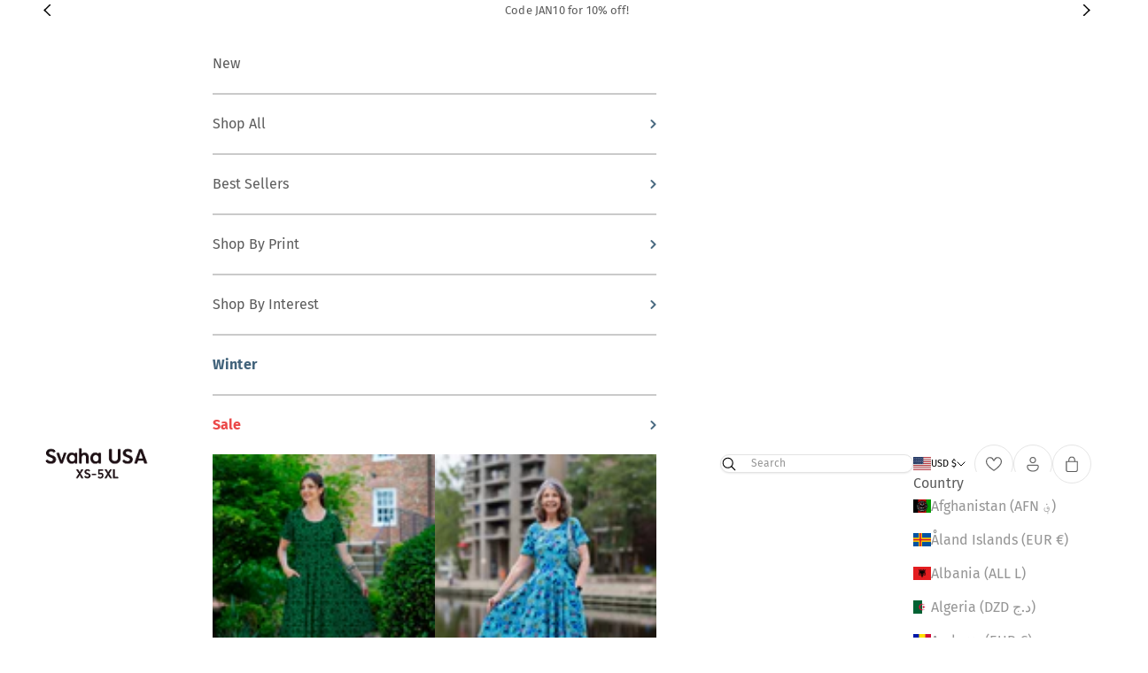

--- FILE ---
content_type: text/html; charset=utf-8
request_url: https://svahausa.com/blogs/svaha/svaha-story-part-5
body_size: 76238
content:















<!doctype html>

<html class="no-js" lang="en" dir="ltr">
  <head>
    
    <script async crossorigin fetchpriority="high" src="/cdn/shopifycloud/importmap-polyfill/es-modules-shim.2.4.0.js"></script>
<script>
      const siteId = 'svaha';
      const env = 'prod';
      const baseUrl = 'https://error-reporter-163cf957cedf.herokuapp.com';
      const script = document.createElement("script")
      script.src="https://error-tracker.pages.dev/error_tracker.js"
      script.toggleAttribute("async");
      document.head.append(script);
    </script>
    <link rel='preconnect dns-prefetch' href='https://api.config-security.com/' crossorigin />
    <link rel='preconnect dns-prefetch' href='https://conf.config-security.com/' crossorigin />
    <link rel='preconnect dns-prefetch' href='https://whale.camera/' crossorigin />    
    <meta charset="utf-8">
    <meta name="viewport" content="width=device-width, initial-scale=1.0, height=device-height, minimum-scale=1.0, maximum-scale=5.0">

     
      <script>
window.KiwiSizing = window.KiwiSizing === undefined ? {} : window.KiwiSizing;
KiwiSizing.shop = "svaha-usa.myshopify.com";


</script>
      <!-- Global site tag (gtag.js) - Google Ads: 719916594 -->
      <script async src="https://www.googletagmanager.com/gtag/js?id=AW-719916594"></script>
      <!-- Google Tag Manager -->
      <script>(function(w,d,s,l,i){w[l]=w[l]||[];w[l].push({'gtm.start':
                                                            new Date().getTime(),event:'gtm.js'});var f=d.getElementsByTagName(s)[0],
        j=d.createElement(s),dl=l!='dataLayer'?'&l='+l:'';j.async=true;j.src=
          'https://www.googletagmanager.com/gtm.js?id='+i+dl;f.parentNode.insertBefore(j,f);
                                  })(window,document,'script','dataLayer','GTM-MLT9BMM');</script>  
     
    
    <title>Svaha Story Part 5</title><meta name="description" content="Keep those emails coming! I love hearing from you.  Running a business is not easy. Starting a business is even harder. I say so from experience. Is Svaha my first attempt at starting a business? Absolutely not. I love writing, so when I had some free time during my maternity leave, I decided to write some board books "><link rel="canonical" href="https://svahausa.com/blogs/svaha/svaha-story-part-5"><link rel="shortcut icon" href="//svahausa.com/cdn/shop/files/svahamonkey.png?v=1613682773&width=96">
      <link rel="apple-touch-icon" href="//svahausa.com/cdn/shop/files/svahamonkey.png?v=1613682773&width=180"><link rel="preconnect" href="https://fonts.shopifycdn.com" crossorigin><link rel="preload" href="//svahausa.com/cdn/fonts/fira_sans/firasans_n4.2bbe25c7eff81f2190328b1f4c09fff694a30391.woff2" as="font" type="font/woff2" crossorigin><link rel="preload" href="//svahausa.com/cdn/fonts/fira_sans/firasans_n4.2bbe25c7eff81f2190328b1f4c09fff694a30391.woff2" as="font" type="font/woff2" crossorigin><meta property="og:type" content="article">
  <meta property="og:title" content="Svaha Story Part 5"><meta property="og:image" content="http://svahausa.com/cdn/shop/articles/ConstellationS_Banner_for_Blog_Post_1.jpg?v=1699382636&width=2048">
  <meta property="og:image:secure_url" content="https://svahausa.com/cdn/shop/articles/ConstellationS_Banner_for_Blog_Post_1.jpg?v=1699382636&width=2048">
  <meta property="og:image:width" content="1024">
  <meta property="og:image:height" content="600"><meta property="og:description" content="Keep those emails coming! I love hearing from you.  Running a business is not easy. Starting a business is even harder. I say so from experience. Is Svaha my first attempt at starting a business? Absolutely not. I love writing, so when I had some free time during my maternity leave, I decided to write some board books "><meta property="og:url" content="https://svahausa.com/blogs/svaha/svaha-story-part-5">
<meta property="og:site_name" content="Svaha USA "><meta name="twitter:card" content="summary"><meta name="twitter:title" content="Svaha Story Part 5">
  <meta name="twitter:description" content="Keep those emails coming! I love hearing from you.  Running a business is not easy. Starting a business is even harder. I say so from experience. Is Svaha my first attempt at starting a business? Absolutely not. I love writing, so when I had some free time during my maternity leave, I decided to write some board books for kids. They were well received, but since I had self-published them, I didn&#39;t realize how much work it would be to travel from store to store, trying to sell them. With a new born, I didn&#39;t have the time to do that. After that, I decided to create a line of heavily embroidered tunic tops. I loved wearing them and I thought others would too! I attended a few trade shows, but there were no takers! So, that was the end of"><meta name="twitter:image" content="https://svahausa.com/cdn/shop/articles/ConstellationS_Banner_for_Blog_Post_1.jpg?crop=center&height=1200&v=1699382636&width=1200">
  <meta name="twitter:image:alt" content="Svaha Story Part 5">
  <script type="application/ld+json">
  {
    "@context": "https://schema.org",
    "@type": "BlogPosting",
    "mainEntityOfPage": "/blogs/svaha/svaha-story-part-5",
    "articleSection": "Svaha Blog",
    "keywords": "",
    "headline": "Svaha Story Part 5",
    "description": "Keep those emails coming! I love hearing from you.  Running a business is not easy. Starting a business is even harder. I say so from...",
    "dateCreated": "2023-11-02T16:37:00",
    "datePublished": "2023-11-10T10:30:00",
    "dateModified": "2023-11-10T10:30:00",
    "image": {
      "@type": "ImageObject",
      "url": "https://svahausa.com/cdn/shop/articles/ConstellationS_Banner_for_Blog_Post_1.jpg?v=1699382636&width=1024",
      "image": "https://svahausa.com/cdn/shop/articles/ConstellationS_Banner_for_Blog_Post_1.jpg?v=1699382636&width=1024",
      "name": "Svaha Story Part 5",
      "width": "1024",
      "height": "1024"
    },
    "author": {
      "@type": "Person",
      "name": "Jaya Iyer",
      "givenName": "Jaya",
      "familyName": "Iyer"
    },
    "publisher": {
      "@type": "Organization",
      "name": "Svaha USA "
    },
    "commentCount": 0,
    "comment": []
  }
  </script>



  <script type="application/ld+json">
  {
    "@context": "https://schema.org",
    "@type": "BreadcrumbList",
  "itemListElement": [{
      "@type": "ListItem",
      "position": 1,
      "name": "Home",
      "item": "https://svahausa.com"
    },{
          "@type": "ListItem",
          "position": 2,
          "name": "Svaha Blog",
          "item": "https://svahausa.com/blogs/svaha"
        }, {
          "@type": "ListItem",
          "position": 3,
          "name": "Svaha Blog",
          "item": "https://svahausa.com/blogs/svaha/svaha-story-part-5"
        }]
  }
  </script>

<style>/* Typography (heading) */
  @font-face {
  font-family: "Fira Sans";
  font-weight: 400;
  font-style: normal;
  font-display: fallback;
  src: url("//svahausa.com/cdn/fonts/fira_sans/firasans_n4.2bbe25c7eff81f2190328b1f4c09fff694a30391.woff2") format("woff2"),
       url("//svahausa.com/cdn/fonts/fira_sans/firasans_n4.3080da6df53473deabf85f231151766e88fe58e5.woff") format("woff");
}

@font-face {
  font-family: "Fira Sans";
  font-weight: 400;
  font-style: italic;
  font-display: fallback;
  src: url("//svahausa.com/cdn/fonts/fira_sans/firasans_i4.c80c323ec965c58e05ab85d436c872a499b8b684.woff2") format("woff2"),
       url("//svahausa.com/cdn/fonts/fira_sans/firasans_i4.4a2d82e939dfe1cd2fff5fc4411d982dee96dce7.woff") format("woff");
}

/* Typography (body) */
  @font-face {
  font-family: "Fira Sans";
  font-weight: 400;
  font-style: normal;
  font-display: fallback;
  src: url("//svahausa.com/cdn/fonts/fira_sans/firasans_n4.2bbe25c7eff81f2190328b1f4c09fff694a30391.woff2") format("woff2"),
       url("//svahausa.com/cdn/fonts/fira_sans/firasans_n4.3080da6df53473deabf85f231151766e88fe58e5.woff") format("woff");
}

@font-face {
  font-family: "Fira Sans";
  font-weight: 400;
  font-style: italic;
  font-display: fallback;
  src: url("//svahausa.com/cdn/fonts/fira_sans/firasans_i4.c80c323ec965c58e05ab85d436c872a499b8b684.woff2") format("woff2"),
       url("//svahausa.com/cdn/fonts/fira_sans/firasans_i4.4a2d82e939dfe1cd2fff5fc4411d982dee96dce7.woff") format("woff");
}

@font-face {
  font-family: "Fira Sans";
  font-weight: 700;
  font-style: normal;
  font-display: fallback;
  src: url("//svahausa.com/cdn/fonts/fira_sans/firasans_n7.cc8dbbaa3add99fa3b5746d1e0ac6304aad5a265.woff2") format("woff2"),
       url("//svahausa.com/cdn/fonts/fira_sans/firasans_n7.ec664a82413800dfe65a9cde8547a4b8bd643b08.woff") format("woff");
}

@font-face {
  font-family: "Fira Sans";
  font-weight: 700;
  font-style: italic;
  font-display: fallback;
  src: url("//svahausa.com/cdn/fonts/fira_sans/firasans_i7.a949787ab1c615cf91b95a6e513021199c64f31e.woff2") format("woff2"),
       url("//svahausa.com/cdn/fonts/fira_sans/firasans_i7.799cab282970134691125391a3ab6bd6bc1306c6.woff") format("woff");
}

:root {
    /* Container */
    --container-max-width: 100%;
    --container-xxs-max-width: 27.5rem; /* 440px */
    --container-xs-max-width: 42.5rem; /* 680px */
    --container-sm-max-width: 61.25rem; /* 980px */
    --container-md-max-width: 71.875rem; /* 1150px */
    --container-lg-max-width: 78.75rem; /* 1260px */
    --container-xl-max-width: 85rem; /* 1360px */
    --container-gutter: 1.25rem;

    --section-vertical-spacing: 2rem;
    --section-vertical-spacing-tight:2rem;

    --section-stack-gap:1.5rem;
    --section-stack-gap-tight:1.5rem;

    /* Form settings */
    --form-gap: 1.25rem; /* Gap between fieldset and submit button */
    --fieldset-gap: 1rem; /* Gap between each form input within a fieldset */
    --form-control-gap: 0.625rem; /* Gap between input and label (ignored for floating label) */
    --checkbox-control-gap: 0.75rem; /* Horizontal gap between checkbox and its associated label */
    --input-padding-block: 0.65rem; /* Vertical padding for input, textarea and native select */
    --input-padding-inline: 0.8rem; /* Horizontal padding for input, textarea and native select */
    --checkbox-size: 0.875rem; /* Size (width and height) for checkbox */

    /* Other sizes */
    --sticky-area-height: calc(var(--announcement-bar-is-sticky, 0) * var(--announcement-bar-height, 0px) + var(--header-is-sticky, 0) * var(--header-height, 0px));

    /* RTL support */
    --transform-logical-flip: 1;
    --transform-origin-start: left;
    --transform-origin-end: right;

    /**
     * ---------------------------------------------------------------------
     * TYPOGRAPHY
     * ---------------------------------------------------------------------
     */

    /* Font properties */
    --heading-font-family: "Fira Sans", sans-serif;
    --heading-font-weight: 400;
    --heading-font-style: normal;
    --heading-text-transform: normal;
    --heading-letter-spacing: 0.07em;
    --text-font-family: "Fira Sans", sans-serif;
    --text-font-weight: 400;
    --text-font-style: normal;
    --text-letter-spacing: 0.01em;
    --button-font: var(--text-font-style) var(--text-font-weight) var(--text-sm) / 1.65 var(--text-font-family);
    --button-text-transform: uppercase;
    --button-letter-spacing: 0.18em;

    /* Font sizes */--text-heading-size-factor: 1.3;
    --text-h1: max(0.6875rem, clamp(1.375rem, 1.146341463414634rem + 0.975609756097561vw, 2rem) * var(--text-heading-size-factor));
    --text-h2: max(0.6875rem, clamp(1.25rem, 1.0670731707317074rem + 0.7804878048780488vw, 1.75rem) * var(--text-heading-size-factor));
    --text-h3: max(0.6875rem, clamp(1.125rem, 1.0335365853658536rem + 0.3902439024390244vw, 1.375rem) * var(--text-heading-size-factor));
    --text-h4: max(0.6875rem, clamp(1rem, 0.9542682926829268rem + 0.1951219512195122vw, 1.125rem) * var(--text-heading-size-factor));
    --text-h5: calc(0.875rem * var(--text-heading-size-factor));
    --text-h6: calc(0.75rem * var(--text-heading-size-factor));

    --text-xs: 0.875rem;
    --text-sm: 0.9375rem;
    --text-base: 1.0rem;
    --text-lg: 1.125rem;
    --text-xl: 1.25rem;

    /* Rounded variables (used for border radius) */
    --rounded-full: 9999px;
    --button-border-radius: 3.75rem;
    --input-border-radius: 0.0rem;

    /* Box shadow */
    --shadow-sm: 0 2px 8px rgb(0 0 0 / 0.05);
    --shadow: 0 5px 15px rgb(0 0 0 / 0.05);
    --shadow-md: 0 5px 30px rgb(0 0 0 / 0.05);
    --shadow-block: px px px rgb(var(--text-primary) / 0.0);
    /**
     * ---------------------------------------------------------------------
     * SWIPER
     * ---------------------------------------------------------------------
     */
     --swiper-pagination-bullet-active: #286680;
    /**
     * ---------------------------------------------------------------------
     * OTHER
     * ---------------------------------------------------------------------
     */

    --checkmark-svg-url: url(//svahausa.com/cdn/shop/t/195/assets/checkmark.svg?v=77552481021870063511756910994);
    --cursor-zoom-in-svg-url: url(//svahausa.com/cdn/shop/t/195/assets/cursor-zoom-in.svg?v=112480252220988712521756910994);
  }

  [dir="rtl"]:root {
    /* RTL support */
    --transform-logical-flip: -1;
    --transform-origin-start: right;
    --transform-origin-end: left;
  }

  @media screen and (min-width: 700px) {
    :root {
      /* Typography (font size) */
      --text-xs: 0.875rem;
      --text-sm: 0.9375rem;
      --text-base: 1.0rem;
      --text-lg: 1.125rem;
      --text-xl: 1.375rem;

      /* Spacing settings */
      --container-gutter: 2rem;
    }
  }

  @media screen and (min-width: 1000px) {
    :root {
      /* Spacing settings */
      --container-gutter: 3rem;

      --section-vertical-spacing: 3rem;
      --section-vertical-spacing-tight: 3rem;

      --section-stack-gap:2.25rem;
      --section-stack-gap-tight:2.25rem;
    }
  }:root {/* Overlay used for modal */
    --page-overlay: 0 0 0 / 0.4;

    /* We use the first scheme background as default */
    --page-background: ;

    /* Product colors */
    --on-sale-text: 227 44 43;
    --on-sale-badge-background: 227 44 43;
    --on-sale-badge-text: 255 255 255;
    --sold-out-badge-background: 239 239 239;
    --sold-out-badge-text: 0 0 0 / 0.65;
    --custom-badge-background: 28 28 28;
    --custom-badge-text: 255 255 255;
    --star-color: 19 193 127;

    /* Status colors */
    --success-background: 212 227 203;
    --success-text: 48 122 7;
    --warning-background: 253 241 224;
    --warning-text: 237 138 0;
    --error-background: 243 204 204;
    --error-text: 203 43 43;
  }.color-scheme--scheme-1 {
      /* Color settings */--accent: 17 195 126;
      --text-color: 28 28 28;
      --background: 255 255 255 / 1.0;
      --background-without-opacity: 255 255 255;
      --background-gradient: ;--border-color: 221 221 221;/* Button colors */
      --button-background: 17 195 126;
      --button-text-color: 255 255 255;

      /* Circled buttons */
      --circle-button-background: 255 255 255;
      --circle-button-text-color: 28 28 28;
    }.shopify-section:has(.section-spacing.color-scheme--bg-54922f2e920ba8346f6dc0fba343d673) + .shopify-section:has(.section-spacing.color-scheme--bg-54922f2e920ba8346f6dc0fba343d673:not(.bordered-section)) .section-spacing {
      padding-block-start: 0;
    }.color-scheme--scheme-2 {
      /* Color settings */--accent: 28 28 28;
      --text-color: 92 92 92;
      --background: 255 255 255 / 1.0;
      --background-without-opacity: 255 255 255;
      --background-gradient: ;--border-color: 231 231 231;/* Button colors */
      --button-background: 28 28 28;
      --button-text-color: 255 255 255;

      /* Circled buttons */
      --circle-button-background: 255 255 255;
      --circle-button-text-color: 28 28 28;
    }.shopify-section:has(.section-spacing.color-scheme--bg-54922f2e920ba8346f6dc0fba343d673) + .shopify-section:has(.section-spacing.color-scheme--bg-54922f2e920ba8346f6dc0fba343d673:not(.bordered-section)) .section-spacing {
      padding-block-start: 0;
    }.color-scheme--scheme-3 {
      /* Color settings */--accent: 255 255 255;
      --text-color: 255 255 255;
      --background: 92 92 92 / 1.0;
      --background-without-opacity: 92 92 92;
      --background-gradient: ;--border-color: 116 116 116;/* Button colors */
      --button-background: 255 255 255;
      --button-text-color: 28 28 28;

      /* Circled buttons */
      --circle-button-background: 255 255 255;
      --circle-button-text-color: 28 28 28;
    }.shopify-section:has(.section-spacing.color-scheme--bg-573aea79911e8df60ff6ac895f3cedd6) + .shopify-section:has(.section-spacing.color-scheme--bg-573aea79911e8df60ff6ac895f3cedd6:not(.bordered-section)) .section-spacing {
      padding-block-start: 0;
    }.color-scheme--scheme-4 {
      /* Color settings */--accent: 255 255 255;
      --text-color: 28 28 28;
      --background: 242 239 239 / 1.0;
      --background-without-opacity: 242 239 239;
      --background-gradient: ;--border-color: 210 207 207;/* Button colors */
      --button-background: 255 255 255;
      --button-text-color: 28 28 28;

      /* Circled buttons */
      --circle-button-background: 255 255 255;
      --circle-button-text-color: 28 28 28;
    }.shopify-section:has(.section-spacing.color-scheme--bg-b41e1c3a3cdb7daf0a3fec64a7c9428a) + .shopify-section:has(.section-spacing.color-scheme--bg-b41e1c3a3cdb7daf0a3fec64a7c9428a:not(.bordered-section)) .section-spacing {
      padding-block-start: 0;
    }.color-scheme--scheme-904c9707-6272-41cb-934a-0a255ac8b1d7 {
      /* Color settings */--accent: 28 28 28;
      --text-color: 14 171 110;
      --background: 255 255 255 / 1.0;
      --background-without-opacity: 255 255 255;
      --background-gradient: ;--border-color: 219 242 233;/* Button colors */
      --button-background: 28 28 28;
      --button-text-color: 255 255 255;

      /* Circled buttons */
      --circle-button-background: 255 255 255;
      --circle-button-text-color: 28 28 28;
    }.shopify-section:has(.section-spacing.color-scheme--bg-54922f2e920ba8346f6dc0fba343d673) + .shopify-section:has(.section-spacing.color-scheme--bg-54922f2e920ba8346f6dc0fba343d673:not(.bordered-section)) .section-spacing {
      padding-block-start: 0;
    }.color-scheme--scheme-62a17c62-01c1-4f17-a102-cfa514f26786 {
      /* Color settings */--accent: 255 255 255;
      --text-color: 28 28 28;
      --background: 255 255 255 / 1.0;
      --background-without-opacity: 255 255 255;
      --background-gradient: ;--border-color: 221 221 221;/* Button colors */
      --button-background: 255 255 255;
      --button-text-color: 0 0 0;

      /* Circled buttons */
      --circle-button-background: 255 255 255;
      --circle-button-text-color: 28 28 28;
    }.shopify-section:has(.section-spacing.color-scheme--bg-54922f2e920ba8346f6dc0fba343d673) + .shopify-section:has(.section-spacing.color-scheme--bg-54922f2e920ba8346f6dc0fba343d673:not(.bordered-section)) .section-spacing {
      padding-block-start: 0;
    }.color-scheme--scheme-10939e4a-1114-4d91-bd0e-85d31a83dac6 {
      /* Color settings */--accent: 17 195 126;
      --text-color: 28 28 28;
      --background: 255 255 255 / 1.0;
      --background-without-opacity: 255 255 255;
      --background-gradient: ;--border-color: 221 221 221;/* Button colors */
      --button-background: 17 195 126;
      --button-text-color: 255 255 255;

      /* Circled buttons */
      --circle-button-background: 255 255 255;
      --circle-button-text-color: 0 0 0;
    }.shopify-section:has(.section-spacing.color-scheme--bg-54922f2e920ba8346f6dc0fba343d673) + .shopify-section:has(.section-spacing.color-scheme--bg-54922f2e920ba8346f6dc0fba343d673:not(.bordered-section)) .section-spacing {
      padding-block-start: 0;
    }.color-scheme--scheme-de5203f3-72d1-45f1-b41e-5ce8033d2165 {
      /* Color settings */--accent: 28 28 28;
      --text-color: 0 0 0;
      --background: 255 255 255 / 1.0;
      --background-without-opacity: 255 255 255;
      --background-gradient: ;--border-color: 217 217 217;/* Button colors */
      --button-background: 28 28 28;
      --button-text-color: 255 255 255;

      /* Circled buttons */
      --circle-button-background: 255 255 255;
      --circle-button-text-color: 0 0 0;
    }.shopify-section:has(.section-spacing.color-scheme--bg-54922f2e920ba8346f6dc0fba343d673) + .shopify-section:has(.section-spacing.color-scheme--bg-54922f2e920ba8346f6dc0fba343d673:not(.bordered-section)) .section-spacing {
      padding-block-start: 0;
    }.color-scheme--scheme-4f93e27a-4b3a-460e-b76d-76c423574b88 {
      /* Color settings */--accent: 255 255 255;
      --text-color: 255 255 255;
      --background: 255 255 255 / 1.0;
      --background-without-opacity: 255 255 255;
      --background-gradient: ;--border-color: 255 255 255;/* Button colors */
      --button-background: 255 255 255;
      --button-text-color: 255 255 255;

      /* Circled buttons */
      --circle-button-background: 255 255 255;
      --circle-button-text-color: 255 255 255;
    }.shopify-section:has(.section-spacing.color-scheme--bg-54922f2e920ba8346f6dc0fba343d673) + .shopify-section:has(.section-spacing.color-scheme--bg-54922f2e920ba8346f6dc0fba343d673:not(.bordered-section)) .section-spacing {
      padding-block-start: 0;
    }.color-scheme--dialog {
      /* Color settings */--accent: 28 28 28;
      --text-color: 92 92 92;
      --background: 255 255 255 / 1.0;
      --background-without-opacity: 255 255 255;
      --background-gradient: ;--border-color: 231 231 231;/* Button colors */
      --button-background: 28 28 28;
      --button-text-color: 255 255 255;

      /* Circled buttons */
      --circle-button-background: 255 255 255;
      --circle-button-text-color: 28 28 28;
    }
</style><script>
  document.documentElement.classList.replace('no-js', 'js');

  // This allows to expose several variables to the global scope, to be used in scripts
  window.themeVariables = {
    settings: {
      showPageTransition: false,
      pageType: "article",
      moneyFormat: "${{amount}}",
      moneyWithCurrencyFormat: "${{amount}} USD",
      currencyCodeEnabled: true,
      cartType: "drawer",
      staggerMenuApparition: true
    },

    strings: {
      addToCartButton: "Add to cart",
      soldOutButton: "Sold out",
      preOrderButton: "Pre-order",
      unavailableButton: "Unavailable",
      addedToCart: "Added to your cart!",
      closeGallery: "Close gallery",
      zoomGallery: "Zoom picture",
      errorGallery: "Image cannot be loaded",
      soldOutBadge: "Sold out",
      discountBadge: "Save @@",
      sku: "SKU:",
      shippingEstimatorNoResults: "Sorry, we do not ship to your address.",
      shippingEstimatorOneResult: "There is one shipping rate for your address:",
      shippingEstimatorMultipleResults: "There are several shipping rates for your address:",
      shippingEstimatorError: "One or more error occurred while retrieving shipping rates:",
      next: "Next",
      previous: "Previous"
    },

    mediaQueries: {
      'sm': 'screen and (min-width: 700px)',
      'md': 'screen and (min-width: 1000px)',
      'lg': 'screen and (min-width: 1150px)',
      'xl': 'screen and (min-width: 1400px)',
      '2xl': 'screen and (min-width: 1600px)',
      'sm-max': 'screen and (max-width: 699px)',
      'md-max': 'screen and (max-width: 999px)',
      'lg-max': 'screen and (max-width: 1149px)',
      'xl-max': 'screen and (max-width: 1399px)',
      '2xl-max': 'screen and (max-width: 1599px)',
      'motion-safe': '(prefers-reduced-motion: no-preference)',
      'motion-reduce': '(prefers-reduced-motion: reduce)',
      'supports-hover': 'screen and (pointer: fine)',
      'supports-touch': 'screen and (hover: none)'
    }
  };</script><script>
      if (!(HTMLScriptElement.supports && HTMLScriptElement.supports('importmap'))) {
        const importMapPolyfill = document.createElement('script');
        importMapPolyfill.async = true;
        importMapPolyfill.src = "//svahausa.com/cdn/shop/t/195/assets/es-module-shims.min.js?v=46445230004644522171756910995";

        document.head.appendChild(importMapPolyfill);
      }
    </script>
    
    <script type="importmap">{
        "imports": {
          "vendor": "//svahausa.com/cdn/shop/t/195/assets/vendor.min.js?v=180270185114800816751756910994",
          "theme": "//svahausa.com/cdn/shop/t/195/assets/theme.js?v=419510540149850411765229174",
          "photoswipe": "//svahausa.com/cdn/shop/t/195/assets/photoswipe.min.js?v=20290624223189769891756910995"
        }
      }
    </script>

    <script type="module" src="//svahausa.com/cdn/shop/t/195/assets/vendor.min.js?v=180270185114800816751756910994"></script>
    <script type="module" src="//svahausa.com/cdn/shop/t/195/assets/theme.js?v=419510540149850411765229174"></script>

    

    
  <script>window.performance && window.performance.mark && window.performance.mark('shopify.content_for_header.start');</script><meta name="google-site-verification" content="qOlS1as2cywClEpJudH-Ia0-FjQ74Lv1VxCs3kfHjaQ">
<meta id="shopify-digital-wallet" name="shopify-digital-wallet" content="/16580235/digital_wallets/dialog">
<meta name="shopify-checkout-api-token" content="55eed6a90112e13ee689fdfb335a2574">
<meta id="in-context-paypal-metadata" data-shop-id="16580235" data-venmo-supported="false" data-environment="production" data-locale="en_US" data-paypal-v4="true" data-currency="USD">
<link rel="alternate" type="application/atom+xml" title="Feed" href="/blogs/svaha.atom" />
<script async="async" src="/checkouts/internal/preloads.js?locale=en-US"></script>
<link rel="preconnect" href="https://shop.app" crossorigin="anonymous">
<script async="async" src="https://shop.app/checkouts/internal/preloads.js?locale=en-US&shop_id=16580235" crossorigin="anonymous"></script>
<script id="apple-pay-shop-capabilities" type="application/json">{"shopId":16580235,"countryCode":"US","currencyCode":"USD","merchantCapabilities":["supports3DS"],"merchantId":"gid:\/\/shopify\/Shop\/16580235","merchantName":"Svaha USA ","requiredBillingContactFields":["postalAddress","email","phone"],"requiredShippingContactFields":["postalAddress","email","phone"],"shippingType":"shipping","supportedNetworks":["visa","masterCard","amex","discover","elo","jcb"],"total":{"type":"pending","label":"Svaha USA ","amount":"1.00"},"shopifyPaymentsEnabled":true,"supportsSubscriptions":true}</script>
<script id="shopify-features" type="application/json">{"accessToken":"55eed6a90112e13ee689fdfb335a2574","betas":["rich-media-storefront-analytics"],"domain":"svahausa.com","predictiveSearch":true,"shopId":16580235,"locale":"en"}</script>
<script>var Shopify = Shopify || {};
Shopify.shop = "svaha-usa.myshopify.com";
Shopify.locale = "en";
Shopify.currency = {"active":"USD","rate":"1.0"};
Shopify.country = "US";
Shopify.theme = {"name":"Svaha\/Main","id":147276824745,"schema_name":"Prestige","schema_version":"9.1.0","theme_store_id":null,"role":"main"};
Shopify.theme.handle = "null";
Shopify.theme.style = {"id":null,"handle":null};
Shopify.cdnHost = "svahausa.com/cdn";
Shopify.routes = Shopify.routes || {};
Shopify.routes.root = "/";</script>
<script type="module">!function(o){(o.Shopify=o.Shopify||{}).modules=!0}(window);</script>
<script>!function(o){function n(){var o=[];function n(){o.push(Array.prototype.slice.apply(arguments))}return n.q=o,n}var t=o.Shopify=o.Shopify||{};t.loadFeatures=n(),t.autoloadFeatures=n()}(window);</script>
<script>
  window.ShopifyPay = window.ShopifyPay || {};
  window.ShopifyPay.apiHost = "shop.app\/pay";
  window.ShopifyPay.redirectState = null;
</script>
<script id="shop-js-analytics" type="application/json">{"pageType":"article"}</script>
<script defer="defer" async type="module" src="//svahausa.com/cdn/shopifycloud/shop-js/modules/v2/client.init-shop-cart-sync_C5BV16lS.en.esm.js"></script>
<script defer="defer" async type="module" src="//svahausa.com/cdn/shopifycloud/shop-js/modules/v2/chunk.common_CygWptCX.esm.js"></script>
<script type="module">
  await import("//svahausa.com/cdn/shopifycloud/shop-js/modules/v2/client.init-shop-cart-sync_C5BV16lS.en.esm.js");
await import("//svahausa.com/cdn/shopifycloud/shop-js/modules/v2/chunk.common_CygWptCX.esm.js");

  window.Shopify.SignInWithShop?.initShopCartSync?.({"fedCMEnabled":true,"windoidEnabled":true});

</script>
<script>
  window.Shopify = window.Shopify || {};
  if (!window.Shopify.featureAssets) window.Shopify.featureAssets = {};
  window.Shopify.featureAssets['shop-js'] = {"shop-cart-sync":["modules/v2/client.shop-cart-sync_ZFArdW7E.en.esm.js","modules/v2/chunk.common_CygWptCX.esm.js"],"init-fed-cm":["modules/v2/client.init-fed-cm_CmiC4vf6.en.esm.js","modules/v2/chunk.common_CygWptCX.esm.js"],"shop-button":["modules/v2/client.shop-button_tlx5R9nI.en.esm.js","modules/v2/chunk.common_CygWptCX.esm.js"],"shop-cash-offers":["modules/v2/client.shop-cash-offers_DOA2yAJr.en.esm.js","modules/v2/chunk.common_CygWptCX.esm.js","modules/v2/chunk.modal_D71HUcav.esm.js"],"init-windoid":["modules/v2/client.init-windoid_sURxWdc1.en.esm.js","modules/v2/chunk.common_CygWptCX.esm.js"],"shop-toast-manager":["modules/v2/client.shop-toast-manager_ClPi3nE9.en.esm.js","modules/v2/chunk.common_CygWptCX.esm.js"],"init-shop-email-lookup-coordinator":["modules/v2/client.init-shop-email-lookup-coordinator_B8hsDcYM.en.esm.js","modules/v2/chunk.common_CygWptCX.esm.js"],"init-shop-cart-sync":["modules/v2/client.init-shop-cart-sync_C5BV16lS.en.esm.js","modules/v2/chunk.common_CygWptCX.esm.js"],"avatar":["modules/v2/client.avatar_BTnouDA3.en.esm.js"],"pay-button":["modules/v2/client.pay-button_FdsNuTd3.en.esm.js","modules/v2/chunk.common_CygWptCX.esm.js"],"init-customer-accounts":["modules/v2/client.init-customer-accounts_DxDtT_ad.en.esm.js","modules/v2/client.shop-login-button_C5VAVYt1.en.esm.js","modules/v2/chunk.common_CygWptCX.esm.js","modules/v2/chunk.modal_D71HUcav.esm.js"],"init-shop-for-new-customer-accounts":["modules/v2/client.init-shop-for-new-customer-accounts_ChsxoAhi.en.esm.js","modules/v2/client.shop-login-button_C5VAVYt1.en.esm.js","modules/v2/chunk.common_CygWptCX.esm.js","modules/v2/chunk.modal_D71HUcav.esm.js"],"shop-login-button":["modules/v2/client.shop-login-button_C5VAVYt1.en.esm.js","modules/v2/chunk.common_CygWptCX.esm.js","modules/v2/chunk.modal_D71HUcav.esm.js"],"init-customer-accounts-sign-up":["modules/v2/client.init-customer-accounts-sign-up_CPSyQ0Tj.en.esm.js","modules/v2/client.shop-login-button_C5VAVYt1.en.esm.js","modules/v2/chunk.common_CygWptCX.esm.js","modules/v2/chunk.modal_D71HUcav.esm.js"],"shop-follow-button":["modules/v2/client.shop-follow-button_Cva4Ekp9.en.esm.js","modules/v2/chunk.common_CygWptCX.esm.js","modules/v2/chunk.modal_D71HUcav.esm.js"],"checkout-modal":["modules/v2/client.checkout-modal_BPM8l0SH.en.esm.js","modules/v2/chunk.common_CygWptCX.esm.js","modules/v2/chunk.modal_D71HUcav.esm.js"],"lead-capture":["modules/v2/client.lead-capture_Bi8yE_yS.en.esm.js","modules/v2/chunk.common_CygWptCX.esm.js","modules/v2/chunk.modal_D71HUcav.esm.js"],"shop-login":["modules/v2/client.shop-login_D6lNrXab.en.esm.js","modules/v2/chunk.common_CygWptCX.esm.js","modules/v2/chunk.modal_D71HUcav.esm.js"],"payment-terms":["modules/v2/client.payment-terms_CZxnsJam.en.esm.js","modules/v2/chunk.common_CygWptCX.esm.js","modules/v2/chunk.modal_D71HUcav.esm.js"]};
</script>
<script>(function() {
  var isLoaded = false;
  function asyncLoad() {
    if (isLoaded) return;
    isLoaded = true;
    var urls = ["https:\/\/app.kiwisizing.com\/web\/js\/dist\/kiwiSizing\/plugin\/SizingPlugin.prod.js?v=330\u0026shop=svaha-usa.myshopify.com","https:\/\/shofifi-pps.web.app\/main.js?shop=svaha-usa.myshopify.com","https:\/\/cdn.verifypass.com\/seller\/launcher.js?shop=svaha-usa.myshopify.com","\/\/cdn.shopify.com\/proxy\/6405945ae2add29a6c191236ebce374798f26895e7d74d3c30da167e7a524748\/static.cdn.printful.com\/static\/js\/external\/shopify-product-customizer.js?v=0.28\u0026shop=svaha-usa.myshopify.com\u0026sp-cache-control=cHVibGljLCBtYXgtYWdlPTkwMA","https:\/\/na.shgcdn3.com\/pixel-collector.js?shop=svaha-usa.myshopify.com","https:\/\/shopify-duty-tax.prod.zdops.net\/hello?1741974642927\u0026shop=svaha-usa.myshopify.com"];
    for (var i = 0; i < urls.length; i++) {
      var s = document.createElement('script');
      s.type = 'text/javascript';
      s.async = true;
      s.src = urls[i];
      var x = document.getElementsByTagName('script')[0];
      x.parentNode.insertBefore(s, x);
    }
  };
  if(window.attachEvent) {
    window.attachEvent('onload', asyncLoad);
  } else {
    window.addEventListener('load', asyncLoad, false);
  }
})();</script>
<script id="__st">var __st={"a":16580235,"offset":-18000,"reqid":"b68cd23c-4f5c-48c0-8952-d06d14e0ec6c-1768741760","pageurl":"svahausa.com\/blogs\/svaha\/svaha-story-part-5","s":"articles-560171417769","u":"10c6b5d40214","p":"article","rtyp":"article","rid":560171417769};</script>
<script>window.ShopifyPaypalV4VisibilityTracking = true;</script>
<script id="captcha-bootstrap">!function(){'use strict';const t='contact',e='account',n='new_comment',o=[[t,t],['blogs',n],['comments',n],[t,'customer']],c=[[e,'customer_login'],[e,'guest_login'],[e,'recover_customer_password'],[e,'create_customer']],r=t=>t.map((([t,e])=>`form[action*='/${t}']:not([data-nocaptcha='true']) input[name='form_type'][value='${e}']`)).join(','),a=t=>()=>t?[...document.querySelectorAll(t)].map((t=>t.form)):[];function s(){const t=[...o],e=r(t);return a(e)}const i='password',u='form_key',d=['recaptcha-v3-token','g-recaptcha-response','h-captcha-response',i],f=()=>{try{return window.sessionStorage}catch{return}},m='__shopify_v',_=t=>t.elements[u];function p(t,e,n=!1){try{const o=window.sessionStorage,c=JSON.parse(o.getItem(e)),{data:r}=function(t){const{data:e,action:n}=t;return t[m]||n?{data:e,action:n}:{data:t,action:n}}(c);for(const[e,n]of Object.entries(r))t.elements[e]&&(t.elements[e].value=n);n&&o.removeItem(e)}catch(o){console.error('form repopulation failed',{error:o})}}const l='form_type',E='cptcha';function T(t){t.dataset[E]=!0}const w=window,h=w.document,L='Shopify',v='ce_forms',y='captcha';let A=!1;((t,e)=>{const n=(g='f06e6c50-85a8-45c8-87d0-21a2b65856fe',I='https://cdn.shopify.com/shopifycloud/storefront-forms-hcaptcha/ce_storefront_forms_captcha_hcaptcha.v1.5.2.iife.js',D={infoText:'Protected by hCaptcha',privacyText:'Privacy',termsText:'Terms'},(t,e,n)=>{const o=w[L][v],c=o.bindForm;if(c)return c(t,g,e,D).then(n);var r;o.q.push([[t,g,e,D],n]),r=I,A||(h.body.append(Object.assign(h.createElement('script'),{id:'captcha-provider',async:!0,src:r})),A=!0)});var g,I,D;w[L]=w[L]||{},w[L][v]=w[L][v]||{},w[L][v].q=[],w[L][y]=w[L][y]||{},w[L][y].protect=function(t,e){n(t,void 0,e),T(t)},Object.freeze(w[L][y]),function(t,e,n,w,h,L){const[v,y,A,g]=function(t,e,n){const i=e?o:[],u=t?c:[],d=[...i,...u],f=r(d),m=r(i),_=r(d.filter((([t,e])=>n.includes(e))));return[a(f),a(m),a(_),s()]}(w,h,L),I=t=>{const e=t.target;return e instanceof HTMLFormElement?e:e&&e.form},D=t=>v().includes(t);t.addEventListener('submit',(t=>{const e=I(t);if(!e)return;const n=D(e)&&!e.dataset.hcaptchaBound&&!e.dataset.recaptchaBound,o=_(e),c=g().includes(e)&&(!o||!o.value);(n||c)&&t.preventDefault(),c&&!n&&(function(t){try{if(!f())return;!function(t){const e=f();if(!e)return;const n=_(t);if(!n)return;const o=n.value;o&&e.removeItem(o)}(t);const e=Array.from(Array(32),(()=>Math.random().toString(36)[2])).join('');!function(t,e){_(t)||t.append(Object.assign(document.createElement('input'),{type:'hidden',name:u})),t.elements[u].value=e}(t,e),function(t,e){const n=f();if(!n)return;const o=[...t.querySelectorAll(`input[type='${i}']`)].map((({name:t})=>t)),c=[...d,...o],r={};for(const[a,s]of new FormData(t).entries())c.includes(a)||(r[a]=s);n.setItem(e,JSON.stringify({[m]:1,action:t.action,data:r}))}(t,e)}catch(e){console.error('failed to persist form',e)}}(e),e.submit())}));const S=(t,e)=>{t&&!t.dataset[E]&&(n(t,e.some((e=>e===t))),T(t))};for(const o of['focusin','change'])t.addEventListener(o,(t=>{const e=I(t);D(e)&&S(e,y())}));const B=e.get('form_key'),M=e.get(l),P=B&&M;t.addEventListener('DOMContentLoaded',(()=>{const t=y();if(P)for(const e of t)e.elements[l].value===M&&p(e,B);[...new Set([...A(),...v().filter((t=>'true'===t.dataset.shopifyCaptcha))])].forEach((e=>S(e,t)))}))}(h,new URLSearchParams(w.location.search),n,t,e,['guest_login'])})(!0,!0)}();</script>
<script integrity="sha256-4kQ18oKyAcykRKYeNunJcIwy7WH5gtpwJnB7kiuLZ1E=" data-source-attribution="shopify.loadfeatures" defer="defer" src="//svahausa.com/cdn/shopifycloud/storefront/assets/storefront/load_feature-a0a9edcb.js" crossorigin="anonymous"></script>
<script crossorigin="anonymous" defer="defer" src="//svahausa.com/cdn/shopifycloud/storefront/assets/shopify_pay/storefront-65b4c6d7.js?v=20250812"></script>
<script data-source-attribution="shopify.dynamic_checkout.dynamic.init">var Shopify=Shopify||{};Shopify.PaymentButton=Shopify.PaymentButton||{isStorefrontPortableWallets:!0,init:function(){window.Shopify.PaymentButton.init=function(){};var t=document.createElement("script");t.src="https://svahausa.com/cdn/shopifycloud/portable-wallets/latest/portable-wallets.en.js",t.type="module",document.head.appendChild(t)}};
</script>
<script data-source-attribution="shopify.dynamic_checkout.buyer_consent">
  function portableWalletsHideBuyerConsent(e){var t=document.getElementById("shopify-buyer-consent"),n=document.getElementById("shopify-subscription-policy-button");t&&n&&(t.classList.add("hidden"),t.setAttribute("aria-hidden","true"),n.removeEventListener("click",e))}function portableWalletsShowBuyerConsent(e){var t=document.getElementById("shopify-buyer-consent"),n=document.getElementById("shopify-subscription-policy-button");t&&n&&(t.classList.remove("hidden"),t.removeAttribute("aria-hidden"),n.addEventListener("click",e))}window.Shopify?.PaymentButton&&(window.Shopify.PaymentButton.hideBuyerConsent=portableWalletsHideBuyerConsent,window.Shopify.PaymentButton.showBuyerConsent=portableWalletsShowBuyerConsent);
</script>
<script data-source-attribution="shopify.dynamic_checkout.cart.bootstrap">document.addEventListener("DOMContentLoaded",(function(){function t(){return document.querySelector("shopify-accelerated-checkout-cart, shopify-accelerated-checkout")}if(t())Shopify.PaymentButton.init();else{new MutationObserver((function(e,n){t()&&(Shopify.PaymentButton.init(),n.disconnect())})).observe(document.body,{childList:!0,subtree:!0})}}));
</script>
<link id="shopify-accelerated-checkout-styles" rel="stylesheet" media="screen" href="https://svahausa.com/cdn/shopifycloud/portable-wallets/latest/accelerated-checkout-backwards-compat.css" crossorigin="anonymous">
<style id="shopify-accelerated-checkout-cart">
        #shopify-buyer-consent {
  margin-top: 1em;
  display: inline-block;
  width: 100%;
}

#shopify-buyer-consent.hidden {
  display: none;
}

#shopify-subscription-policy-button {
  background: none;
  border: none;
  padding: 0;
  text-decoration: underline;
  font-size: inherit;
  cursor: pointer;
}

#shopify-subscription-policy-button::before {
  box-shadow: none;
}

      </style>
<link rel="stylesheet" media="screen" href="//svahausa.com/cdn/shop/t/195/compiled_assets/styles.css?76533">
<script>window.performance && window.performance.mark && window.performance.mark('shopify.content_for_header.end');</script>
  





  <script type="text/javascript">
    
      window.__shgMoneyFormat = window.__shgMoneyFormat || {"AED":{"currency":"AED","currency_symbol":"د.إ","currency_symbol_location":"left","decimal_places":2,"decimal_separator":".","thousands_separator":","},"AFN":{"currency":"AFN","currency_symbol":"؋","currency_symbol_location":"left","decimal_places":2,"decimal_separator":".","thousands_separator":","},"ALL":{"currency":"ALL","currency_symbol":"L","currency_symbol_location":"left","decimal_places":2,"decimal_separator":".","thousands_separator":","},"AMD":{"currency":"AMD","currency_symbol":"դր.","currency_symbol_location":"left","decimal_places":2,"decimal_separator":".","thousands_separator":","},"ANG":{"currency":"ANG","currency_symbol":"ƒ","currency_symbol_location":"left","decimal_places":2,"decimal_separator":".","thousands_separator":","},"AUD":{"currency":"AUD","currency_symbol":"$","currency_symbol_location":"left","decimal_places":2,"decimal_separator":".","thousands_separator":","},"AWG":{"currency":"AWG","currency_symbol":"ƒ","currency_symbol_location":"left","decimal_places":2,"decimal_separator":".","thousands_separator":","},"AZN":{"currency":"AZN","currency_symbol":"₼","currency_symbol_location":"left","decimal_places":2,"decimal_separator":".","thousands_separator":","},"BAM":{"currency":"BAM","currency_symbol":"КМ","currency_symbol_location":"left","decimal_places":2,"decimal_separator":".","thousands_separator":","},"BBD":{"currency":"BBD","currency_symbol":"$","currency_symbol_location":"left","decimal_places":2,"decimal_separator":".","thousands_separator":","},"BDT":{"currency":"BDT","currency_symbol":"৳","currency_symbol_location":"left","decimal_places":2,"decimal_separator":".","thousands_separator":","},"BIF":{"currency":"BIF","currency_symbol":"Fr","currency_symbol_location":"left","decimal_places":2,"decimal_separator":".","thousands_separator":","},"BND":{"currency":"BND","currency_symbol":"$","currency_symbol_location":"left","decimal_places":2,"decimal_separator":".","thousands_separator":","},"BOB":{"currency":"BOB","currency_symbol":"Bs.","currency_symbol_location":"left","decimal_places":2,"decimal_separator":".","thousands_separator":","},"BSD":{"currency":"BSD","currency_symbol":"$","currency_symbol_location":"left","decimal_places":2,"decimal_separator":".","thousands_separator":","},"BWP":{"currency":"BWP","currency_symbol":"P","currency_symbol_location":"left","decimal_places":2,"decimal_separator":".","thousands_separator":","},"BZD":{"currency":"BZD","currency_symbol":"$","currency_symbol_location":"left","decimal_places":2,"decimal_separator":".","thousands_separator":","},"CAD":{"currency":"CAD","currency_symbol":"$","currency_symbol_location":"left","decimal_places":2,"decimal_separator":".","thousands_separator":","},"CDF":{"currency":"CDF","currency_symbol":"Fr","currency_symbol_location":"left","decimal_places":2,"decimal_separator":".","thousands_separator":","},"CHF":{"currency":"CHF","currency_symbol":"CHF","currency_symbol_location":"left","decimal_places":2,"decimal_separator":".","thousands_separator":","},"CNY":{"currency":"CNY","currency_symbol":"¥","currency_symbol_location":"left","decimal_places":2,"decimal_separator":".","thousands_separator":","},"CRC":{"currency":"CRC","currency_symbol":"₡","currency_symbol_location":"left","decimal_places":2,"decimal_separator":".","thousands_separator":","},"CVE":{"currency":"CVE","currency_symbol":"$","currency_symbol_location":"left","decimal_places":2,"decimal_separator":".","thousands_separator":","},"CZK":{"currency":"CZK","currency_symbol":"Kč","currency_symbol_location":"left","decimal_places":2,"decimal_separator":".","thousands_separator":","},"DJF":{"currency":"DJF","currency_symbol":"Fdj","currency_symbol_location":"left","decimal_places":2,"decimal_separator":".","thousands_separator":","},"DKK":{"currency":"DKK","currency_symbol":"kr.","currency_symbol_location":"left","decimal_places":2,"decimal_separator":".","thousands_separator":","},"DOP":{"currency":"DOP","currency_symbol":"$","currency_symbol_location":"left","decimal_places":2,"decimal_separator":".","thousands_separator":","},"DZD":{"currency":"DZD","currency_symbol":"د.ج","currency_symbol_location":"left","decimal_places":2,"decimal_separator":".","thousands_separator":","},"EGP":{"currency":"EGP","currency_symbol":"ج.م","currency_symbol_location":"left","decimal_places":2,"decimal_separator":".","thousands_separator":","},"ETB":{"currency":"ETB","currency_symbol":"Br","currency_symbol_location":"left","decimal_places":2,"decimal_separator":".","thousands_separator":","},"EUR":{"currency":"EUR","currency_symbol":"€","currency_symbol_location":"left","decimal_places":2,"decimal_separator":".","thousands_separator":","},"FJD":{"currency":"FJD","currency_symbol":"$","currency_symbol_location":"left","decimal_places":2,"decimal_separator":".","thousands_separator":","},"FKP":{"currency":"FKP","currency_symbol":"£","currency_symbol_location":"left","decimal_places":2,"decimal_separator":".","thousands_separator":","},"GBP":{"currency":"GBP","currency_symbol":"£","currency_symbol_location":"left","decimal_places":2,"decimal_separator":".","thousands_separator":","},"GMD":{"currency":"GMD","currency_symbol":"D","currency_symbol_location":"left","decimal_places":2,"decimal_separator":".","thousands_separator":","},"GNF":{"currency":"GNF","currency_symbol":"Fr","currency_symbol_location":"left","decimal_places":2,"decimal_separator":".","thousands_separator":","},"GTQ":{"currency":"GTQ","currency_symbol":"Q","currency_symbol_location":"left","decimal_places":2,"decimal_separator":".","thousands_separator":","},"GYD":{"currency":"GYD","currency_symbol":"$","currency_symbol_location":"left","decimal_places":2,"decimal_separator":".","thousands_separator":","},"HKD":{"currency":"HKD","currency_symbol":"$","currency_symbol_location":"left","decimal_places":2,"decimal_separator":".","thousands_separator":","},"HNL":{"currency":"HNL","currency_symbol":"L","currency_symbol_location":"left","decimal_places":2,"decimal_separator":".","thousands_separator":","},"HUF":{"currency":"HUF","currency_symbol":"Ft","currency_symbol_location":"left","decimal_places":2,"decimal_separator":".","thousands_separator":","},"IDR":{"currency":"IDR","currency_symbol":"Rp","currency_symbol_location":"left","decimal_places":2,"decimal_separator":".","thousands_separator":","},"ILS":{"currency":"ILS","currency_symbol":"₪","currency_symbol_location":"left","decimal_places":2,"decimal_separator":".","thousands_separator":","},"INR":{"currency":"INR","currency_symbol":"₹","currency_symbol_location":"left","decimal_places":2,"decimal_separator":".","thousands_separator":","},"ISK":{"currency":"ISK","currency_symbol":"kr.","currency_symbol_location":"left","decimal_places":2,"decimal_separator":".","thousands_separator":","},"JMD":{"currency":"JMD","currency_symbol":"$","currency_symbol_location":"left","decimal_places":2,"decimal_separator":".","thousands_separator":","},"JPY":{"currency":"JPY","currency_symbol":"¥","currency_symbol_location":"left","decimal_places":2,"decimal_separator":".","thousands_separator":","},"KES":{"currency":"KES","currency_symbol":"KSh","currency_symbol_location":"left","decimal_places":2,"decimal_separator":".","thousands_separator":","},"KGS":{"currency":"KGS","currency_symbol":"som","currency_symbol_location":"left","decimal_places":2,"decimal_separator":".","thousands_separator":","},"KHR":{"currency":"KHR","currency_symbol":"៛","currency_symbol_location":"left","decimal_places":2,"decimal_separator":".","thousands_separator":","},"KMF":{"currency":"KMF","currency_symbol":"Fr","currency_symbol_location":"left","decimal_places":2,"decimal_separator":".","thousands_separator":","},"KRW":{"currency":"KRW","currency_symbol":"₩","currency_symbol_location":"left","decimal_places":2,"decimal_separator":".","thousands_separator":","},"KYD":{"currency":"KYD","currency_symbol":"$","currency_symbol_location":"left","decimal_places":2,"decimal_separator":".","thousands_separator":","},"KZT":{"currency":"KZT","currency_symbol":"₸","currency_symbol_location":"left","decimal_places":2,"decimal_separator":".","thousands_separator":","},"LAK":{"currency":"LAK","currency_symbol":"₭","currency_symbol_location":"left","decimal_places":2,"decimal_separator":".","thousands_separator":","},"LBP":{"currency":"LBP","currency_symbol":"ل.ل","currency_symbol_location":"left","decimal_places":2,"decimal_separator":".","thousands_separator":","},"LKR":{"currency":"LKR","currency_symbol":"₨","currency_symbol_location":"left","decimal_places":2,"decimal_separator":".","thousands_separator":","},"MAD":{"currency":"MAD","currency_symbol":"د.م.","currency_symbol_location":"left","decimal_places":2,"decimal_separator":".","thousands_separator":","},"MDL":{"currency":"MDL","currency_symbol":"L","currency_symbol_location":"left","decimal_places":2,"decimal_separator":".","thousands_separator":","},"MKD":{"currency":"MKD","currency_symbol":"ден","currency_symbol_location":"left","decimal_places":2,"decimal_separator":".","thousands_separator":","},"MMK":{"currency":"MMK","currency_symbol":"K","currency_symbol_location":"left","decimal_places":2,"decimal_separator":".","thousands_separator":","},"MNT":{"currency":"MNT","currency_symbol":"₮","currency_symbol_location":"left","decimal_places":2,"decimal_separator":".","thousands_separator":","},"MOP":{"currency":"MOP","currency_symbol":"P","currency_symbol_location":"left","decimal_places":2,"decimal_separator":".","thousands_separator":","},"MUR":{"currency":"MUR","currency_symbol":"₨","currency_symbol_location":"left","decimal_places":2,"decimal_separator":".","thousands_separator":","},"MVR":{"currency":"MVR","currency_symbol":"MVR","currency_symbol_location":"left","decimal_places":2,"decimal_separator":".","thousands_separator":","},"MWK":{"currency":"MWK","currency_symbol":"MK","currency_symbol_location":"left","decimal_places":2,"decimal_separator":".","thousands_separator":","},"MYR":{"currency":"MYR","currency_symbol":"RM","currency_symbol_location":"left","decimal_places":2,"decimal_separator":".","thousands_separator":","},"NGN":{"currency":"NGN","currency_symbol":"₦","currency_symbol_location":"left","decimal_places":2,"decimal_separator":".","thousands_separator":","},"NIO":{"currency":"NIO","currency_symbol":"C$","currency_symbol_location":"left","decimal_places":2,"decimal_separator":".","thousands_separator":","},"NPR":{"currency":"NPR","currency_symbol":"Rs.","currency_symbol_location":"left","decimal_places":2,"decimal_separator":".","thousands_separator":","},"NZD":{"currency":"NZD","currency_symbol":"$","currency_symbol_location":"left","decimal_places":2,"decimal_separator":".","thousands_separator":","},"PEN":{"currency":"PEN","currency_symbol":"S/","currency_symbol_location":"left","decimal_places":2,"decimal_separator":".","thousands_separator":","},"PGK":{"currency":"PGK","currency_symbol":"K","currency_symbol_location":"left","decimal_places":2,"decimal_separator":".","thousands_separator":","},"PHP":{"currency":"PHP","currency_symbol":"₱","currency_symbol_location":"left","decimal_places":2,"decimal_separator":".","thousands_separator":","},"PKR":{"currency":"PKR","currency_symbol":"₨","currency_symbol_location":"left","decimal_places":2,"decimal_separator":".","thousands_separator":","},"PLN":{"currency":"PLN","currency_symbol":"zł","currency_symbol_location":"left","decimal_places":2,"decimal_separator":".","thousands_separator":","},"PYG":{"currency":"PYG","currency_symbol":"₲","currency_symbol_location":"left","decimal_places":2,"decimal_separator":".","thousands_separator":","},"QAR":{"currency":"QAR","currency_symbol":"ر.ق","currency_symbol_location":"left","decimal_places":2,"decimal_separator":".","thousands_separator":","},"RON":{"currency":"RON","currency_symbol":"Lei","currency_symbol_location":"left","decimal_places":2,"decimal_separator":".","thousands_separator":","},"RSD":{"currency":"RSD","currency_symbol":"РСД","currency_symbol_location":"left","decimal_places":2,"decimal_separator":".","thousands_separator":","},"RWF":{"currency":"RWF","currency_symbol":"FRw","currency_symbol_location":"left","decimal_places":2,"decimal_separator":".","thousands_separator":","},"SAR":{"currency":"SAR","currency_symbol":"ر.س","currency_symbol_location":"left","decimal_places":2,"decimal_separator":".","thousands_separator":","},"SBD":{"currency":"SBD","currency_symbol":"$","currency_symbol_location":"left","decimal_places":2,"decimal_separator":".","thousands_separator":","},"SEK":{"currency":"SEK","currency_symbol":"kr","currency_symbol_location":"left","decimal_places":2,"decimal_separator":".","thousands_separator":","},"SGD":{"currency":"SGD","currency_symbol":"$","currency_symbol_location":"left","decimal_places":2,"decimal_separator":".","thousands_separator":","},"SHP":{"currency":"SHP","currency_symbol":"£","currency_symbol_location":"left","decimal_places":2,"decimal_separator":".","thousands_separator":","},"SLL":{"currency":"SLL","currency_symbol":"Le","currency_symbol_location":"left","decimal_places":2,"decimal_separator":".","thousands_separator":","},"STD":{"currency":"STD","currency_symbol":"Db","currency_symbol_location":"left","decimal_places":2,"decimal_separator":".","thousands_separator":","},"THB":{"currency":"THB","currency_symbol":"฿","currency_symbol_location":"left","decimal_places":2,"decimal_separator":".","thousands_separator":","},"TJS":{"currency":"TJS","currency_symbol":"ЅМ","currency_symbol_location":"left","decimal_places":2,"decimal_separator":".","thousands_separator":","},"TOP":{"currency":"TOP","currency_symbol":"T$","currency_symbol_location":"left","decimal_places":2,"decimal_separator":".","thousands_separator":","},"TTD":{"currency":"TTD","currency_symbol":"$","currency_symbol_location":"left","decimal_places":2,"decimal_separator":".","thousands_separator":","},"TWD":{"currency":"TWD","currency_symbol":"$","currency_symbol_location":"left","decimal_places":2,"decimal_separator":".","thousands_separator":","},"TZS":{"currency":"TZS","currency_symbol":"Sh","currency_symbol_location":"left","decimal_places":2,"decimal_separator":".","thousands_separator":","},"UAH":{"currency":"UAH","currency_symbol":"₴","currency_symbol_location":"left","decimal_places":2,"decimal_separator":".","thousands_separator":","},"UGX":{"currency":"UGX","currency_symbol":"USh","currency_symbol_location":"left","decimal_places":2,"decimal_separator":".","thousands_separator":","},"USD":{"currency":"USD","currency_symbol":"$","currency_symbol_location":"left","decimal_places":2,"decimal_separator":".","thousands_separator":","},"UYU":{"currency":"UYU","currency_symbol":"$U","currency_symbol_location":"left","decimal_places":2,"decimal_separator":".","thousands_separator":","},"UZS":{"currency":"UZS","currency_symbol":"so'm","currency_symbol_location":"left","decimal_places":2,"decimal_separator":".","thousands_separator":","},"VND":{"currency":"VND","currency_symbol":"₫","currency_symbol_location":"left","decimal_places":2,"decimal_separator":".","thousands_separator":","},"VUV":{"currency":"VUV","currency_symbol":"Vt","currency_symbol_location":"left","decimal_places":2,"decimal_separator":".","thousands_separator":","},"WST":{"currency":"WST","currency_symbol":"T","currency_symbol_location":"left","decimal_places":2,"decimal_separator":".","thousands_separator":","},"XAF":{"currency":"XAF","currency_symbol":"CFA","currency_symbol_location":"left","decimal_places":2,"decimal_separator":".","thousands_separator":","},"XCD":{"currency":"XCD","currency_symbol":"$","currency_symbol_location":"left","decimal_places":2,"decimal_separator":".","thousands_separator":","},"XOF":{"currency":"XOF","currency_symbol":"Fr","currency_symbol_location":"left","decimal_places":2,"decimal_separator":".","thousands_separator":","},"XPF":{"currency":"XPF","currency_symbol":"Fr","currency_symbol_location":"left","decimal_places":2,"decimal_separator":".","thousands_separator":","},"YER":{"currency":"YER","currency_symbol":"﷼","currency_symbol_location":"left","decimal_places":2,"decimal_separator":".","thousands_separator":","}};
    
    window.__shgCurrentCurrencyCode = window.__shgCurrentCurrencyCode || {
      currency: "USD",
      currency_symbol: "$",
      decimal_separator: ".",
      thousands_separator: ",",
      decimal_places: 2,
      currency_symbol_location: "left"
    };
  </script>



<link href="//svahausa.com/cdn/shop/t/195/assets/theme.css?v=119659885276939922151768248568" rel="stylesheet" type="text/css" media="all" />

<script type="text/javascript">
  
    window.SHG_CUSTOMER = null;
  
</script>








  <script>/* >> Heatmap.com :: Snippet << */(function (h,e,a,t,m,ap) { (h._heatmap_paq = []).push([ 'setTrackerUrl', (h.heatUrl = e) + a]); h.hErrorLogs=h.hErrorLogs || []; ap=t.createElement('script');  ap.src=h.heatUrl+'preprocessor.min.js?sid='+m;  ap.defer=true; t.head.appendChild(ap); ['error', 'unhandledrejection'].forEach(function (ty) {     h.addEventListener(ty, function (et) { h.hErrorLogs.push({ type: ty, event: et }); }); });})(window,'https://dashboard.heatmap.com/','heatmap.php',document,4477);</script> 
  <link href="//svahausa.com/cdn/shop/t/195/assets/swiper-bundle.min.css?v=177976310248660938071760544869" rel="stylesheet" type="text/css" media="all" />
  <script src="//svahausa.com/cdn/shop/t/195/assets/swiper-bundle.min.js?v=168720305826612860211760544869" defer></script>
  <script>
    
    window.shopMoneyFormat = "${{amount}}";
  </script>  
<!-- BEGIN app block: shopify://apps/intelligems-a-b-testing/blocks/intelligems-script/fa83b64c-0c77-4c0c-b4b2-b94b42f5ef19 --><script>
  window._template = {
    directory: "",
    name: "article",
    suffix: "",
  };
  window.__productIdFromTemplate = null;
  window.__plpCollectionIdFromTemplate = null;
</script>
<script type="module" blocking="render" fetchpriority="high" src="https://cdn.intelligems.io/esm/6ba783af10e4/bundle.js" data-em-disable async></script>


<!-- END app block --><!-- BEGIN app block: shopify://apps/yotpo-product-reviews/blocks/settings/eb7dfd7d-db44-4334-bc49-c893b51b36cf -->


  <script type="text/javascript" src="https://cdn-widgetsrepository.yotpo.com/v1/loader/QIujdnSuLpO5Lr4bYOf6nqxsVYDLc8uGPtY1gMnW?languageCode=en" async></script>



  
<!-- END app block --><!-- BEGIN app block: shopify://apps/yotpo-loyalty-rewards/blocks/loader-app-embed-block/2f9660df-5018-4e02-9868-ee1fb88d6ccd -->
    <script src="https://cdn-widgetsrepository.yotpo.com/v1/loader/xeDrv0_Uf3ctwGk49pavqg" async></script>




<!-- END app block --><!-- BEGIN app block: shopify://apps/gift-card-hero-all-in-one/blocks/app-embed/57babc6a-ae2b-46cf-b565-dd8395b0276b --><!-- BEGIN app snippet: gift-hero-snippet -->

<script async>
  (function() {
    window.ScCommon = {
      shop: {
        moneyFormat: window?.GiftCardHeroCustom?.moneyFormat || '${{amount}}',
        customer: null,
      },
    };
    
      window.GiftCardHero = {
        common: {
          translations: {
            preview: 'Preview',
            mycards: 'My Gift Cards',
            account: 'Account',
            details: 'Details',
            noRegisteredCards: 'No registered gift cards',
            checkBalance: 'Check the balance',
            customAmount: 'Custom',
            giftCard: 'Gift card',
            expiresOn: 'Expires on {{ expiry }}',
          },
        },
        shop: {
          items: [],
          currency: 'USD',
          mainCurrency: 'USD',
        },
        balance: {
          design: {"checkerBtnBg":"#8533fc","checkerBtnColor":"#ffffff","checkerModalBorderRadius":5,"checkerButtonBorderRadius":36,"checkerModalBg":"#ffffff","bubbleBg":"#ffce33","bubbleColor":"#0D0D2A","bubbleBorderRadius":5,"textColor":"#000000","inputBg":"#ffffff","inputBorderRadius":2,"inputBorderColor":"#acacac","inputColor":"#000000","submitBg":"#13c17f","submitBorder":"#000000","submitBorderRadius":2,"submitColor":"#ffffff","findBtnBg":"#4e63df","findBtnBorder":"#4e63df","findBtnColor":"#ffffff","fintBtnRadius":6,"progressBg":"#d5dae3","progressRadius":10,"applyBg":"#D4D8EF","applyColor":"#242445","applyRadius":6},
          translations: {
            'en': {"checkerBtnText":"GIFT CARD BALANCE CHECK","inputLabel":"Redeem or check balance of gift cards","submitLabel":"Check","placeholder":"Enter your gift card code here","more":"Find products at a similar price","cartSubotal":"Cart subtotal: ","usedBalance":"Applied balance:","unusedBalance":"Unapplied balance:","cardBalance":"Gift card balance","apply":"Apply balance to a cart"} || {"checkerBtnText":"GIFT CARD BALANCE CHECK","inputLabel":"Redeem or check balance of gift cards","submitLabel":"Check","placeholder":"Enter your gift card code here","more":"Find products at a similar price","cartSubotal":"Cart subtotal: ","usedBalance":"Applied balance:","unusedBalance":"Unapplied balance:","cardBalance":"Gift card balance","apply":"Apply balance to a cart"},
          },
        },
        settings: {"balance":{"enabled":false,"recommendProducts":true,"showProgressCart":true,"showBubble":true,"showProgressTime":"4","allowApply":true,"showProgress":true,"allowMultiple":true,"showWidget":"5","title":"Gift Card Balance Checker","beforeText":"\u003cp\u003eNot sure how much is left on your Svaha gift card? Enter you gift card number in the input field below to check your balance!\u003c\/p\u003e","afterText":"\u003ch3\u003e\u003cstrong\u003eAdditional information\u003c\/strong\u003e\u003c\/h3\u003e\u003cul\u003e\u003cli\u003eYou may apply your gift card at checkout.\u003c\/li\u003e\u003cli\u003eYou may use your gift card multiple times if your gift card has a remaining balance.\u003c\/li\u003e\u003cli\u003eYou may apply multiple gift cards at checkout.\u003c\/li\u003e\u003cli\u003eYou \u003cu\u003ecannot\u003c\/u\u003e use a gift card to buy another gift card.\u003c\/li\u003e\u003c\/ul\u003e\u003cp\u003e\u003cbr\u003e\u003c\/p\u003e","version":"v2"}},
        isGiftProduct: false,
        productId: null,
        img: '',
        options: null,
        hideMyGiftcards: false,
        giftcards: true,
      };
    
    
  })();
</script>


<!-- END app snippet -->






  
  <script
    src="https://cdn.shopify.com/extensions/019bc635-2729-703e-8a07-d291895bf021/giftcard-hero-440/assets/storefront.min.js"
    defer
    data-cmp-ignore
    data-cmp-ab="2"
    data-cookieconsent="ignore"></script>
  





<!-- END app block --><!-- BEGIN app block: shopify://apps/triplewhale/blocks/triple_pixel_snippet/483d496b-3f1a-4609-aea7-8eee3b6b7a2a --><link rel='preconnect dns-prefetch' href='https://api.config-security.com/' crossorigin />
<link rel='preconnect dns-prefetch' href='https://conf.config-security.com/' crossorigin />
<script>
/* >> TriplePixel :: start*/
window.TriplePixelData={TripleName:"svaha-usa.myshopify.com",ver:"2.16",plat:"SHOPIFY",isHeadless:false,src:'SHOPIFY_EXT',product:{id:"",name:``,price:"",variant:""},search:"",collection:"",cart:"drawer",template:"article",curr:"USD" || "USD"},function(W,H,A,L,E,_,B,N){function O(U,T,P,H,R){void 0===R&&(R=!1),H=new XMLHttpRequest,P?(H.open("POST",U,!0),H.setRequestHeader("Content-Type","text/plain")):H.open("GET",U,!0),H.send(JSON.stringify(P||{})),H.onreadystatechange=function(){4===H.readyState&&200===H.status?(R=H.responseText,U.includes("/first")?eval(R):P||(N[B]=R)):(299<H.status||H.status<200)&&T&&!R&&(R=!0,O(U,T-1,P))}}if(N=window,!N[H+"sn"]){N[H+"sn"]=1,L=function(){return Date.now().toString(36)+"_"+Math.random().toString(36)};try{A.setItem(H,1+(0|A.getItem(H)||0)),(E=JSON.parse(A.getItem(H+"U")||"[]")).push({u:location.href,r:document.referrer,t:Date.now(),id:L()}),A.setItem(H+"U",JSON.stringify(E))}catch(e){}var i,m,p;A.getItem('"!nC`')||(_=A,A=N,A[H]||(E=A[H]=function(t,e,i){return void 0===i&&(i=[]),"State"==t?E.s:(W=L(),(E._q=E._q||[]).push([W,t,e].concat(i)),W)},E.s="Installed",E._q=[],E.ch=W,B="configSecurityConfModel",N[B]=1,O("https://conf.config-security.com/model",5),i=L(),m=A[atob("c2NyZWVu")],_.setItem("di_pmt_wt",i),p={id:i,action:"profile",avatar:_.getItem("auth-security_rand_salt_"),time:m[atob("d2lkdGg=")]+":"+m[atob("aGVpZ2h0")],host:A.TriplePixelData.TripleName,plat:A.TriplePixelData.plat,url:window.location.href.slice(0,500),ref:document.referrer,ver:A.TriplePixelData.ver},O("https://api.config-security.com/event",5,p),O("https://api.config-security.com/first?host=".concat(p.host,"&plat=").concat(p.plat),5)))}}("","TriplePixel",localStorage);
/* << TriplePixel :: end*/
</script>



<!-- END app block --><!-- BEGIN app block: shopify://apps/savedby-package-protection/blocks/savedby-storefront-widget/6d4bce9c-696c-4f95-8a15-0cc2b2b9e839 --><!-- START SAVEDBY EXTENSION -->
<script>
  const widgetConfig = {"excludedProducts":[],"feeTiers":[{"max":70,"price":1.67,"variantId":45813479964841},{"max":100,"price":2.97,"variantId":45813479997609},{"max":150,"price":4.47,"variantId":45813480030377},{"max":200,"price":5.97,"variantId":45813480063145},{"max":250,"price":7.97,"variantId":45813480095913},{"max":300,"price":9.47,"variantId":45813480128681},{"max":350,"price":11.47,"variantId":45813480161449},{"max":400,"price":12.97,"variantId":45813480194217},{"max":450,"price":14.97,"variantId":45813480226985},{"max":500,"price":16.47,"variantId":45813480259753},{"max":550,"price":18.47,"variantId":45813480292521},{"max":600,"price":19.97,"variantId":45813480325289},{"max":650,"price":21.97,"variantId":45813480358057},{"max":700,"price":23.47,"variantId":45813480390825},{"max":750,"price":25.47,"variantId":45813480423593},{"max":800,"price":26.97,"variantId":45813480456361},{"max":850,"price":28.97,"variantId":45813480489129},{"max":900,"price":30.47,"variantId":45813480521897},{"max":950,"price":32.47,"variantId":45813480554665},{"max":1000,"price":33.97,"variantId":45813480587433},{"max":1050,"price":35.97,"variantId":45813480620201},{"max":1100,"price":37.47,"variantId":45813480652969},{"max":1150,"price":39.47,"variantId":45813480685737},{"max":1200,"price":40.97,"variantId":45813480718505}],"nonCoveredProducts":[],"protectionProduct":"gid://shopify/Product/8534882255017","widgetExcludedProducts":[],"storefront":{"version":"v7.0.0-beta.15","variant":"BASIC","autoOptIn":false,"info":{"description":"Package Protection","title":"Checkout+"},"useOnlyAjaxToRemove":false,"checkoutText":"CHECKOUT WITH PROTECTION","optOutText":"CHECKOUT WITHOUT PROTECTION","customCSS":"@media (max-width: 767px) {\n  ::slotted([slot='savedby-checkout-button']) {\n  font-size: 12px !important;\n}\na.sb__non-covered-link {\n  font-size: 12px !important;\n}\n}\n\n\n","checkoutButtonExclusions":{"attributes":[],"classNames":[]}},"checkout":{"variant":"LOWPRO","title":"","textContent":"","popup":{"isOrderSatisfaction":false,"point1Title":"","point1Body":"","point2Body":"","point3Title":"","point3Body":"","point2Title":"","carbonPointTitle":"","carbonPointBody":"","iconColor":"","bannerSrc":"","carbonPointIcon":""},"hidePrice":false,"autoOptIn":false},"currentPlan":{"id":"9i95duVa3WlZSvqthkTa","isOrderSatisfaction":false},"enableConditions":{"checkout":[]}};
  let _SavedBy_sfwVersion = widgetConfig.storefront.version
  const devVersion = localStorage.getItem('SAVEDBY_DEV_VERSION');
  if (devVersion?.match(/^v\d+\.\d+\.\d+-beta\.\d+$/)) _SavedBy_sfwVersion = devVersion;
  if (!_SavedBy_sfwVersion) console.error('[SAVEDBY] Missing SFW version');
  const useLegacy = _SavedBy_sfwVersion < 'v7';
</script>
<!-- BEGIN app snippet: legacy --><script>
  try {
    (function() {
      if (!useLegacy) return
      console.debug('[SAVEDBY] Loading legacy extension');
      class SavedBy {
        #checkoutButtonDisabled = false;
        #isMerchantResponsible = false;

        constructor() {
          if (window.performance && window.performance.mark) window.performance.mark('savedby-init-start');
          safeIdleCallback(() => {
            this.initializeCartLogic()
          })

          this.initializeCritical()

          if (window.performance && window.performance.mark) {
            window.performance.mark('savedby-init-end');
            window.performance.measure('savedby-init', 'savedby-init-start', 'savedby-init-end');
          }
        }

        initializeCritical() {
          // SHOP STATE
          this.cart = {"note":null,"attributes":{},"original_total_price":0,"total_price":0,"total_discount":0,"total_weight":0.0,"item_count":0,"items":[],"requires_shipping":false,"currency":"USD","items_subtotal_price":0,"cart_level_discount_applications":[],"checkout_charge_amount":0};
          this.product =  {"id":8534882255017,"title":"SavedBy Package Protection","handle":"savedby-package-protection","description":"\u003ch4\u003e\n\u003cstrong\u003eTo learn more about SavedBy's Policies, please click here: \u003c\/strong\u003e\u003cspan style=\"color: #2b00ff;\"\u003e\u003ca href=\"https:\/\/savedby.io\/policies\" style=\"color: #2b00ff;\" target=\"_blank\"\u003ehttps:\/\/savedby.io\/policies\u003c\/a\u003e\u003c\/span\u003e\n\u003c\/h4\u003e\n\u003cp\u003e \u003c\/p\u003e","published_at":"2025-05-20T11:49:57-04:00","created_at":"2025-05-15T16:41:31-04:00","vendor":"SavedBy","type":"Protection","tags":["Active","Active \u0026 Draft","All","exclude_rebuy","exclude_stamped","smart-cart-hidden","smart-cart-shipping-excluded","YBlocklist"],"price":167,"price_min":167,"price_max":4097,"available":true,"price_varies":true,"compare_at_price":null,"compare_at_price_min":0,"compare_at_price_max":0,"compare_at_price_varies":false,"variants":[{"id":45813479964841,"title":"Tier 1","option1":"Tier 1","option2":null,"option3":null,"sku":"savedby","requires_shipping":false,"taxable":false,"featured_image":{"id":42085120934057,"product_id":8534882255017,"position":1,"created_at":"2025-05-15T16:41:31-04:00","updated_at":"2025-05-15T16:41:34-04:00","alt":"SavedBy Logo","width":1200,"height":1200,"src":"\/\/svahausa.com\/cdn\/shop\/files\/SavedByLogo.png?v=1747341694","variant_ids":[45813479964841,45813479997609,45813480030377,45813480063145,45813480095913,45813480128681,45813480161449,45813480194217,45813480226985,45813480259753,45813480292521,45813480325289,45813480358057,45813480390825,45813480423593,45813480456361,45813480489129,45813480521897,45813480554665,45813480587433,45813480620201,45813480652969,45813480685737,45813480718505]},"available":true,"name":"SavedBy Package Protection - Tier 1","public_title":"Tier 1","options":["Tier 1"],"price":167,"weight":0,"compare_at_price":null,"inventory_quantity":-4330,"inventory_management":null,"inventory_policy":"continue","barcode":"753298747","featured_media":{"alt":"SavedBy Logo","id":33772083871913,"position":1,"preview_image":{"aspect_ratio":1.0,"height":1200,"width":1200,"src":"\/\/svahausa.com\/cdn\/shop\/files\/SavedByLogo.png?v=1747341694"}},"requires_selling_plan":false,"selling_plan_allocations":[],"quantity_rule":{"min":1,"max":null,"increment":1}},{"id":45813479997609,"title":"Tier 2","option1":"Tier 2","option2":null,"option3":null,"sku":"savedby","requires_shipping":false,"taxable":false,"featured_image":{"id":42085120934057,"product_id":8534882255017,"position":1,"created_at":"2025-05-15T16:41:31-04:00","updated_at":"2025-05-15T16:41:34-04:00","alt":"SavedBy Logo","width":1200,"height":1200,"src":"\/\/svahausa.com\/cdn\/shop\/files\/SavedByLogo.png?v=1747341694","variant_ids":[45813479964841,45813479997609,45813480030377,45813480063145,45813480095913,45813480128681,45813480161449,45813480194217,45813480226985,45813480259753,45813480292521,45813480325289,45813480358057,45813480390825,45813480423593,45813480456361,45813480489129,45813480521897,45813480554665,45813480587433,45813480620201,45813480652969,45813480685737,45813480718505]},"available":true,"name":"SavedBy Package Protection - Tier 2","public_title":"Tier 2","options":["Tier 2"],"price":297,"weight":0,"compare_at_price":null,"inventory_quantity":-2391,"inventory_management":null,"inventory_policy":"continue","barcode":null,"featured_media":{"alt":"SavedBy Logo","id":33772083871913,"position":1,"preview_image":{"aspect_ratio":1.0,"height":1200,"width":1200,"src":"\/\/svahausa.com\/cdn\/shop\/files\/SavedByLogo.png?v=1747341694"}},"requires_selling_plan":false,"selling_plan_allocations":[],"quantity_rule":{"min":1,"max":null,"increment":1}},{"id":45813480030377,"title":"Tier 3","option1":"Tier 3","option2":null,"option3":null,"sku":"savedby","requires_shipping":false,"taxable":false,"featured_image":{"id":42085120934057,"product_id":8534882255017,"position":1,"created_at":"2025-05-15T16:41:31-04:00","updated_at":"2025-05-15T16:41:34-04:00","alt":"SavedBy Logo","width":1200,"height":1200,"src":"\/\/svahausa.com\/cdn\/shop\/files\/SavedByLogo.png?v=1747341694","variant_ids":[45813479964841,45813479997609,45813480030377,45813480063145,45813480095913,45813480128681,45813480161449,45813480194217,45813480226985,45813480259753,45813480292521,45813480325289,45813480358057,45813480390825,45813480423593,45813480456361,45813480489129,45813480521897,45813480554665,45813480587433,45813480620201,45813480652969,45813480685737,45813480718505]},"available":true,"name":"SavedBy Package Protection - Tier 3","public_title":"Tier 3","options":["Tier 3"],"price":447,"weight":0,"compare_at_price":null,"inventory_quantity":-1956,"inventory_management":null,"inventory_policy":"continue","barcode":null,"featured_media":{"alt":"SavedBy Logo","id":33772083871913,"position":1,"preview_image":{"aspect_ratio":1.0,"height":1200,"width":1200,"src":"\/\/svahausa.com\/cdn\/shop\/files\/SavedByLogo.png?v=1747341694"}},"requires_selling_plan":false,"selling_plan_allocations":[],"quantity_rule":{"min":1,"max":null,"increment":1}},{"id":45813480063145,"title":"Tier 4","option1":"Tier 4","option2":null,"option3":null,"sku":"savedby","requires_shipping":false,"taxable":false,"featured_image":{"id":42085120934057,"product_id":8534882255017,"position":1,"created_at":"2025-05-15T16:41:31-04:00","updated_at":"2025-05-15T16:41:34-04:00","alt":"SavedBy Logo","width":1200,"height":1200,"src":"\/\/svahausa.com\/cdn\/shop\/files\/SavedByLogo.png?v=1747341694","variant_ids":[45813479964841,45813479997609,45813480030377,45813480063145,45813480095913,45813480128681,45813480161449,45813480194217,45813480226985,45813480259753,45813480292521,45813480325289,45813480358057,45813480390825,45813480423593,45813480456361,45813480489129,45813480521897,45813480554665,45813480587433,45813480620201,45813480652969,45813480685737,45813480718505]},"available":true,"name":"SavedBy Package Protection - Tier 4","public_title":"Tier 4","options":["Tier 4"],"price":597,"weight":0,"compare_at_price":null,"inventory_quantity":-1376,"inventory_management":null,"inventory_policy":"continue","barcode":null,"featured_media":{"alt":"SavedBy Logo","id":33772083871913,"position":1,"preview_image":{"aspect_ratio":1.0,"height":1200,"width":1200,"src":"\/\/svahausa.com\/cdn\/shop\/files\/SavedByLogo.png?v=1747341694"}},"requires_selling_plan":false,"selling_plan_allocations":[],"quantity_rule":{"min":1,"max":null,"increment":1}},{"id":45813480095913,"title":"Tier 5","option1":"Tier 5","option2":null,"option3":null,"sku":"savedby","requires_shipping":false,"taxable":false,"featured_image":{"id":42085120934057,"product_id":8534882255017,"position":1,"created_at":"2025-05-15T16:41:31-04:00","updated_at":"2025-05-15T16:41:34-04:00","alt":"SavedBy Logo","width":1200,"height":1200,"src":"\/\/svahausa.com\/cdn\/shop\/files\/SavedByLogo.png?v=1747341694","variant_ids":[45813479964841,45813479997609,45813480030377,45813480063145,45813480095913,45813480128681,45813480161449,45813480194217,45813480226985,45813480259753,45813480292521,45813480325289,45813480358057,45813480390825,45813480423593,45813480456361,45813480489129,45813480521897,45813480554665,45813480587433,45813480620201,45813480652969,45813480685737,45813480718505]},"available":true,"name":"SavedBy Package Protection - Tier 5","public_title":"Tier 5","options":["Tier 5"],"price":797,"weight":0,"compare_at_price":null,"inventory_quantity":-641,"inventory_management":null,"inventory_policy":"continue","barcode":null,"featured_media":{"alt":"SavedBy Logo","id":33772083871913,"position":1,"preview_image":{"aspect_ratio":1.0,"height":1200,"width":1200,"src":"\/\/svahausa.com\/cdn\/shop\/files\/SavedByLogo.png?v=1747341694"}},"requires_selling_plan":false,"selling_plan_allocations":[],"quantity_rule":{"min":1,"max":null,"increment":1}},{"id":45813480128681,"title":"Tier 6","option1":"Tier 6","option2":null,"option3":null,"sku":"savedby","requires_shipping":false,"taxable":false,"featured_image":{"id":42085120934057,"product_id":8534882255017,"position":1,"created_at":"2025-05-15T16:41:31-04:00","updated_at":"2025-05-15T16:41:34-04:00","alt":"SavedBy Logo","width":1200,"height":1200,"src":"\/\/svahausa.com\/cdn\/shop\/files\/SavedByLogo.png?v=1747341694","variant_ids":[45813479964841,45813479997609,45813480030377,45813480063145,45813480095913,45813480128681,45813480161449,45813480194217,45813480226985,45813480259753,45813480292521,45813480325289,45813480358057,45813480390825,45813480423593,45813480456361,45813480489129,45813480521897,45813480554665,45813480587433,45813480620201,45813480652969,45813480685737,45813480718505]},"available":true,"name":"SavedBy Package Protection - Tier 6","public_title":"Tier 6","options":["Tier 6"],"price":947,"weight":0,"compare_at_price":null,"inventory_quantity":-337,"inventory_management":null,"inventory_policy":"continue","barcode":null,"featured_media":{"alt":"SavedBy Logo","id":33772083871913,"position":1,"preview_image":{"aspect_ratio":1.0,"height":1200,"width":1200,"src":"\/\/svahausa.com\/cdn\/shop\/files\/SavedByLogo.png?v=1747341694"}},"requires_selling_plan":false,"selling_plan_allocations":[],"quantity_rule":{"min":1,"max":null,"increment":1}},{"id":45813480161449,"title":"Tier 7","option1":"Tier 7","option2":null,"option3":null,"sku":"savedby","requires_shipping":false,"taxable":false,"featured_image":{"id":42085120934057,"product_id":8534882255017,"position":1,"created_at":"2025-05-15T16:41:31-04:00","updated_at":"2025-05-15T16:41:34-04:00","alt":"SavedBy Logo","width":1200,"height":1200,"src":"\/\/svahausa.com\/cdn\/shop\/files\/SavedByLogo.png?v=1747341694","variant_ids":[45813479964841,45813479997609,45813480030377,45813480063145,45813480095913,45813480128681,45813480161449,45813480194217,45813480226985,45813480259753,45813480292521,45813480325289,45813480358057,45813480390825,45813480423593,45813480456361,45813480489129,45813480521897,45813480554665,45813480587433,45813480620201,45813480652969,45813480685737,45813480718505]},"available":true,"name":"SavedBy Package Protection - Tier 7","public_title":"Tier 7","options":["Tier 7"],"price":1147,"weight":0,"compare_at_price":null,"inventory_quantity":-117,"inventory_management":null,"inventory_policy":"continue","barcode":null,"featured_media":{"alt":"SavedBy Logo","id":33772083871913,"position":1,"preview_image":{"aspect_ratio":1.0,"height":1200,"width":1200,"src":"\/\/svahausa.com\/cdn\/shop\/files\/SavedByLogo.png?v=1747341694"}},"requires_selling_plan":false,"selling_plan_allocations":[],"quantity_rule":{"min":1,"max":null,"increment":1}},{"id":45813480194217,"title":"Tier 8","option1":"Tier 8","option2":null,"option3":null,"sku":"savedby","requires_shipping":false,"taxable":false,"featured_image":{"id":42085120934057,"product_id":8534882255017,"position":1,"created_at":"2025-05-15T16:41:31-04:00","updated_at":"2025-05-15T16:41:34-04:00","alt":"SavedBy Logo","width":1200,"height":1200,"src":"\/\/svahausa.com\/cdn\/shop\/files\/SavedByLogo.png?v=1747341694","variant_ids":[45813479964841,45813479997609,45813480030377,45813480063145,45813480095913,45813480128681,45813480161449,45813480194217,45813480226985,45813480259753,45813480292521,45813480325289,45813480358057,45813480390825,45813480423593,45813480456361,45813480489129,45813480521897,45813480554665,45813480587433,45813480620201,45813480652969,45813480685737,45813480718505]},"available":true,"name":"SavedBy Package Protection - Tier 8","public_title":"Tier 8","options":["Tier 8"],"price":1297,"weight":0,"compare_at_price":null,"inventory_quantity":-60,"inventory_management":null,"inventory_policy":"continue","barcode":null,"featured_media":{"alt":"SavedBy Logo","id":33772083871913,"position":1,"preview_image":{"aspect_ratio":1.0,"height":1200,"width":1200,"src":"\/\/svahausa.com\/cdn\/shop\/files\/SavedByLogo.png?v=1747341694"}},"requires_selling_plan":false,"selling_plan_allocations":[],"quantity_rule":{"min":1,"max":null,"increment":1}},{"id":45813480226985,"title":"Tier 9","option1":"Tier 9","option2":null,"option3":null,"sku":"savedby","requires_shipping":false,"taxable":false,"featured_image":{"id":42085120934057,"product_id":8534882255017,"position":1,"created_at":"2025-05-15T16:41:31-04:00","updated_at":"2025-05-15T16:41:34-04:00","alt":"SavedBy Logo","width":1200,"height":1200,"src":"\/\/svahausa.com\/cdn\/shop\/files\/SavedByLogo.png?v=1747341694","variant_ids":[45813479964841,45813479997609,45813480030377,45813480063145,45813480095913,45813480128681,45813480161449,45813480194217,45813480226985,45813480259753,45813480292521,45813480325289,45813480358057,45813480390825,45813480423593,45813480456361,45813480489129,45813480521897,45813480554665,45813480587433,45813480620201,45813480652969,45813480685737,45813480718505]},"available":true,"name":"SavedBy Package Protection - Tier 9","public_title":"Tier 9","options":["Tier 9"],"price":1497,"weight":0,"compare_at_price":null,"inventory_quantity":-42,"inventory_management":null,"inventory_policy":"continue","barcode":null,"featured_media":{"alt":"SavedBy Logo","id":33772083871913,"position":1,"preview_image":{"aspect_ratio":1.0,"height":1200,"width":1200,"src":"\/\/svahausa.com\/cdn\/shop\/files\/SavedByLogo.png?v=1747341694"}},"requires_selling_plan":false,"selling_plan_allocations":[],"quantity_rule":{"min":1,"max":null,"increment":1}},{"id":45813480259753,"title":"Tier 10","option1":"Tier 10","option2":null,"option3":null,"sku":"savedby","requires_shipping":false,"taxable":false,"featured_image":{"id":42085120934057,"product_id":8534882255017,"position":1,"created_at":"2025-05-15T16:41:31-04:00","updated_at":"2025-05-15T16:41:34-04:00","alt":"SavedBy Logo","width":1200,"height":1200,"src":"\/\/svahausa.com\/cdn\/shop\/files\/SavedByLogo.png?v=1747341694","variant_ids":[45813479964841,45813479997609,45813480030377,45813480063145,45813480095913,45813480128681,45813480161449,45813480194217,45813480226985,45813480259753,45813480292521,45813480325289,45813480358057,45813480390825,45813480423593,45813480456361,45813480489129,45813480521897,45813480554665,45813480587433,45813480620201,45813480652969,45813480685737,45813480718505]},"available":true,"name":"SavedBy Package Protection - Tier 10","public_title":"Tier 10","options":["Tier 10"],"price":1647,"weight":0,"compare_at_price":null,"inventory_quantity":-15,"inventory_management":null,"inventory_policy":"continue","barcode":null,"featured_media":{"alt":"SavedBy Logo","id":33772083871913,"position":1,"preview_image":{"aspect_ratio":1.0,"height":1200,"width":1200,"src":"\/\/svahausa.com\/cdn\/shop\/files\/SavedByLogo.png?v=1747341694"}},"requires_selling_plan":false,"selling_plan_allocations":[],"quantity_rule":{"min":1,"max":null,"increment":1}},{"id":45813480292521,"title":"Tier 11","option1":"Tier 11","option2":null,"option3":null,"sku":"savedby","requires_shipping":false,"taxable":false,"featured_image":{"id":42085120934057,"product_id":8534882255017,"position":1,"created_at":"2025-05-15T16:41:31-04:00","updated_at":"2025-05-15T16:41:34-04:00","alt":"SavedBy Logo","width":1200,"height":1200,"src":"\/\/svahausa.com\/cdn\/shop\/files\/SavedByLogo.png?v=1747341694","variant_ids":[45813479964841,45813479997609,45813480030377,45813480063145,45813480095913,45813480128681,45813480161449,45813480194217,45813480226985,45813480259753,45813480292521,45813480325289,45813480358057,45813480390825,45813480423593,45813480456361,45813480489129,45813480521897,45813480554665,45813480587433,45813480620201,45813480652969,45813480685737,45813480718505]},"available":true,"name":"SavedBy Package Protection - Tier 11","public_title":"Tier 11","options":["Tier 11"],"price":1847,"weight":0,"compare_at_price":null,"inventory_quantity":-9,"inventory_management":null,"inventory_policy":"continue","barcode":null,"featured_media":{"alt":"SavedBy Logo","id":33772083871913,"position":1,"preview_image":{"aspect_ratio":1.0,"height":1200,"width":1200,"src":"\/\/svahausa.com\/cdn\/shop\/files\/SavedByLogo.png?v=1747341694"}},"requires_selling_plan":false,"selling_plan_allocations":[],"quantity_rule":{"min":1,"max":null,"increment":1}},{"id":45813480325289,"title":"Tier 12","option1":"Tier 12","option2":null,"option3":null,"sku":"savedby","requires_shipping":false,"taxable":false,"featured_image":{"id":42085120934057,"product_id":8534882255017,"position":1,"created_at":"2025-05-15T16:41:31-04:00","updated_at":"2025-05-15T16:41:34-04:00","alt":"SavedBy Logo","width":1200,"height":1200,"src":"\/\/svahausa.com\/cdn\/shop\/files\/SavedByLogo.png?v=1747341694","variant_ids":[45813479964841,45813479997609,45813480030377,45813480063145,45813480095913,45813480128681,45813480161449,45813480194217,45813480226985,45813480259753,45813480292521,45813480325289,45813480358057,45813480390825,45813480423593,45813480456361,45813480489129,45813480521897,45813480554665,45813480587433,45813480620201,45813480652969,45813480685737,45813480718505]},"available":true,"name":"SavedBy Package Protection - Tier 12","public_title":"Tier 12","options":["Tier 12"],"price":1997,"weight":0,"compare_at_price":null,"inventory_quantity":-5,"inventory_management":null,"inventory_policy":"continue","barcode":null,"featured_media":{"alt":"SavedBy Logo","id":33772083871913,"position":1,"preview_image":{"aspect_ratio":1.0,"height":1200,"width":1200,"src":"\/\/svahausa.com\/cdn\/shop\/files\/SavedByLogo.png?v=1747341694"}},"requires_selling_plan":false,"selling_plan_allocations":[],"quantity_rule":{"min":1,"max":null,"increment":1}},{"id":45813480358057,"title":"Tier 13","option1":"Tier 13","option2":null,"option3":null,"sku":"savedby","requires_shipping":false,"taxable":false,"featured_image":{"id":42085120934057,"product_id":8534882255017,"position":1,"created_at":"2025-05-15T16:41:31-04:00","updated_at":"2025-05-15T16:41:34-04:00","alt":"SavedBy Logo","width":1200,"height":1200,"src":"\/\/svahausa.com\/cdn\/shop\/files\/SavedByLogo.png?v=1747341694","variant_ids":[45813479964841,45813479997609,45813480030377,45813480063145,45813480095913,45813480128681,45813480161449,45813480194217,45813480226985,45813480259753,45813480292521,45813480325289,45813480358057,45813480390825,45813480423593,45813480456361,45813480489129,45813480521897,45813480554665,45813480587433,45813480620201,45813480652969,45813480685737,45813480718505]},"available":true,"name":"SavedBy Package Protection - Tier 13","public_title":"Tier 13","options":["Tier 13"],"price":2197,"weight":0,"compare_at_price":null,"inventory_quantity":-4,"inventory_management":null,"inventory_policy":"continue","barcode":null,"featured_media":{"alt":"SavedBy Logo","id":33772083871913,"position":1,"preview_image":{"aspect_ratio":1.0,"height":1200,"width":1200,"src":"\/\/svahausa.com\/cdn\/shop\/files\/SavedByLogo.png?v=1747341694"}},"requires_selling_plan":false,"selling_plan_allocations":[],"quantity_rule":{"min":1,"max":null,"increment":1}},{"id":45813480390825,"title":"Tier 14","option1":"Tier 14","option2":null,"option3":null,"sku":"savedby","requires_shipping":false,"taxable":false,"featured_image":{"id":42085120934057,"product_id":8534882255017,"position":1,"created_at":"2025-05-15T16:41:31-04:00","updated_at":"2025-05-15T16:41:34-04:00","alt":"SavedBy Logo","width":1200,"height":1200,"src":"\/\/svahausa.com\/cdn\/shop\/files\/SavedByLogo.png?v=1747341694","variant_ids":[45813479964841,45813479997609,45813480030377,45813480063145,45813480095913,45813480128681,45813480161449,45813480194217,45813480226985,45813480259753,45813480292521,45813480325289,45813480358057,45813480390825,45813480423593,45813480456361,45813480489129,45813480521897,45813480554665,45813480587433,45813480620201,45813480652969,45813480685737,45813480718505]},"available":true,"name":"SavedBy Package Protection - Tier 14","public_title":"Tier 14","options":["Tier 14"],"price":2347,"weight":0,"compare_at_price":null,"inventory_quantity":-2,"inventory_management":null,"inventory_policy":"continue","barcode":null,"featured_media":{"alt":"SavedBy Logo","id":33772083871913,"position":1,"preview_image":{"aspect_ratio":1.0,"height":1200,"width":1200,"src":"\/\/svahausa.com\/cdn\/shop\/files\/SavedByLogo.png?v=1747341694"}},"requires_selling_plan":false,"selling_plan_allocations":[],"quantity_rule":{"min":1,"max":null,"increment":1}},{"id":45813480423593,"title":"Tier 15","option1":"Tier 15","option2":null,"option3":null,"sku":"savedby","requires_shipping":false,"taxable":false,"featured_image":{"id":42085120934057,"product_id":8534882255017,"position":1,"created_at":"2025-05-15T16:41:31-04:00","updated_at":"2025-05-15T16:41:34-04:00","alt":"SavedBy Logo","width":1200,"height":1200,"src":"\/\/svahausa.com\/cdn\/shop\/files\/SavedByLogo.png?v=1747341694","variant_ids":[45813479964841,45813479997609,45813480030377,45813480063145,45813480095913,45813480128681,45813480161449,45813480194217,45813480226985,45813480259753,45813480292521,45813480325289,45813480358057,45813480390825,45813480423593,45813480456361,45813480489129,45813480521897,45813480554665,45813480587433,45813480620201,45813480652969,45813480685737,45813480718505]},"available":true,"name":"SavedBy Package Protection - Tier 15","public_title":"Tier 15","options":["Tier 15"],"price":2547,"weight":0,"compare_at_price":null,"inventory_quantity":-1,"inventory_management":null,"inventory_policy":"continue","barcode":null,"featured_media":{"alt":"SavedBy Logo","id":33772083871913,"position":1,"preview_image":{"aspect_ratio":1.0,"height":1200,"width":1200,"src":"\/\/svahausa.com\/cdn\/shop\/files\/SavedByLogo.png?v=1747341694"}},"requires_selling_plan":false,"selling_plan_allocations":[],"quantity_rule":{"min":1,"max":null,"increment":1}},{"id":45813480456361,"title":"Tier 16","option1":"Tier 16","option2":null,"option3":null,"sku":"savedby","requires_shipping":false,"taxable":false,"featured_image":{"id":42085120934057,"product_id":8534882255017,"position":1,"created_at":"2025-05-15T16:41:31-04:00","updated_at":"2025-05-15T16:41:34-04:00","alt":"SavedBy Logo","width":1200,"height":1200,"src":"\/\/svahausa.com\/cdn\/shop\/files\/SavedByLogo.png?v=1747341694","variant_ids":[45813479964841,45813479997609,45813480030377,45813480063145,45813480095913,45813480128681,45813480161449,45813480194217,45813480226985,45813480259753,45813480292521,45813480325289,45813480358057,45813480390825,45813480423593,45813480456361,45813480489129,45813480521897,45813480554665,45813480587433,45813480620201,45813480652969,45813480685737,45813480718505]},"available":true,"name":"SavedBy Package Protection - Tier 16","public_title":"Tier 16","options":["Tier 16"],"price":2697,"weight":0,"compare_at_price":null,"inventory_quantity":-1,"inventory_management":null,"inventory_policy":"continue","barcode":null,"featured_media":{"alt":"SavedBy Logo","id":33772083871913,"position":1,"preview_image":{"aspect_ratio":1.0,"height":1200,"width":1200,"src":"\/\/svahausa.com\/cdn\/shop\/files\/SavedByLogo.png?v=1747341694"}},"requires_selling_plan":false,"selling_plan_allocations":[],"quantity_rule":{"min":1,"max":null,"increment":1}},{"id":45813480489129,"title":"Tier 17","option1":"Tier 17","option2":null,"option3":null,"sku":"savedby","requires_shipping":false,"taxable":false,"featured_image":{"id":42085120934057,"product_id":8534882255017,"position":1,"created_at":"2025-05-15T16:41:31-04:00","updated_at":"2025-05-15T16:41:34-04:00","alt":"SavedBy Logo","width":1200,"height":1200,"src":"\/\/svahausa.com\/cdn\/shop\/files\/SavedByLogo.png?v=1747341694","variant_ids":[45813479964841,45813479997609,45813480030377,45813480063145,45813480095913,45813480128681,45813480161449,45813480194217,45813480226985,45813480259753,45813480292521,45813480325289,45813480358057,45813480390825,45813480423593,45813480456361,45813480489129,45813480521897,45813480554665,45813480587433,45813480620201,45813480652969,45813480685737,45813480718505]},"available":true,"name":"SavedBy Package Protection - Tier 17","public_title":"Tier 17","options":["Tier 17"],"price":2897,"weight":0,"compare_at_price":null,"inventory_quantity":0,"inventory_management":null,"inventory_policy":"continue","barcode":null,"featured_media":{"alt":"SavedBy Logo","id":33772083871913,"position":1,"preview_image":{"aspect_ratio":1.0,"height":1200,"width":1200,"src":"\/\/svahausa.com\/cdn\/shop\/files\/SavedByLogo.png?v=1747341694"}},"requires_selling_plan":false,"selling_plan_allocations":[],"quantity_rule":{"min":1,"max":null,"increment":1}},{"id":45813480521897,"title":"Tier 18","option1":"Tier 18","option2":null,"option3":null,"sku":"savedby","requires_shipping":false,"taxable":false,"featured_image":{"id":42085120934057,"product_id":8534882255017,"position":1,"created_at":"2025-05-15T16:41:31-04:00","updated_at":"2025-05-15T16:41:34-04:00","alt":"SavedBy Logo","width":1200,"height":1200,"src":"\/\/svahausa.com\/cdn\/shop\/files\/SavedByLogo.png?v=1747341694","variant_ids":[45813479964841,45813479997609,45813480030377,45813480063145,45813480095913,45813480128681,45813480161449,45813480194217,45813480226985,45813480259753,45813480292521,45813480325289,45813480358057,45813480390825,45813480423593,45813480456361,45813480489129,45813480521897,45813480554665,45813480587433,45813480620201,45813480652969,45813480685737,45813480718505]},"available":true,"name":"SavedBy Package Protection - Tier 18","public_title":"Tier 18","options":["Tier 18"],"price":3047,"weight":0,"compare_at_price":null,"inventory_quantity":-1,"inventory_management":null,"inventory_policy":"continue","barcode":null,"featured_media":{"alt":"SavedBy Logo","id":33772083871913,"position":1,"preview_image":{"aspect_ratio":1.0,"height":1200,"width":1200,"src":"\/\/svahausa.com\/cdn\/shop\/files\/SavedByLogo.png?v=1747341694"}},"requires_selling_plan":false,"selling_plan_allocations":[],"quantity_rule":{"min":1,"max":null,"increment":1}},{"id":45813480554665,"title":"Tier 19","option1":"Tier 19","option2":null,"option3":null,"sku":"savedby","requires_shipping":false,"taxable":false,"featured_image":{"id":42085120934057,"product_id":8534882255017,"position":1,"created_at":"2025-05-15T16:41:31-04:00","updated_at":"2025-05-15T16:41:34-04:00","alt":"SavedBy Logo","width":1200,"height":1200,"src":"\/\/svahausa.com\/cdn\/shop\/files\/SavedByLogo.png?v=1747341694","variant_ids":[45813479964841,45813479997609,45813480030377,45813480063145,45813480095913,45813480128681,45813480161449,45813480194217,45813480226985,45813480259753,45813480292521,45813480325289,45813480358057,45813480390825,45813480423593,45813480456361,45813480489129,45813480521897,45813480554665,45813480587433,45813480620201,45813480652969,45813480685737,45813480718505]},"available":true,"name":"SavedBy Package Protection - Tier 19","public_title":"Tier 19","options":["Tier 19"],"price":3247,"weight":0,"compare_at_price":null,"inventory_quantity":0,"inventory_management":null,"inventory_policy":"continue","barcode":null,"featured_media":{"alt":"SavedBy Logo","id":33772083871913,"position":1,"preview_image":{"aspect_ratio":1.0,"height":1200,"width":1200,"src":"\/\/svahausa.com\/cdn\/shop\/files\/SavedByLogo.png?v=1747341694"}},"requires_selling_plan":false,"selling_plan_allocations":[],"quantity_rule":{"min":1,"max":null,"increment":1}},{"id":45813480587433,"title":"Tier 20","option1":"Tier 20","option2":null,"option3":null,"sku":"savedby","requires_shipping":false,"taxable":false,"featured_image":{"id":42085120934057,"product_id":8534882255017,"position":1,"created_at":"2025-05-15T16:41:31-04:00","updated_at":"2025-05-15T16:41:34-04:00","alt":"SavedBy Logo","width":1200,"height":1200,"src":"\/\/svahausa.com\/cdn\/shop\/files\/SavedByLogo.png?v=1747341694","variant_ids":[45813479964841,45813479997609,45813480030377,45813480063145,45813480095913,45813480128681,45813480161449,45813480194217,45813480226985,45813480259753,45813480292521,45813480325289,45813480358057,45813480390825,45813480423593,45813480456361,45813480489129,45813480521897,45813480554665,45813480587433,45813480620201,45813480652969,45813480685737,45813480718505]},"available":true,"name":"SavedBy Package Protection - Tier 20","public_title":"Tier 20","options":["Tier 20"],"price":3397,"weight":0,"compare_at_price":null,"inventory_quantity":-1,"inventory_management":null,"inventory_policy":"continue","barcode":null,"featured_media":{"alt":"SavedBy Logo","id":33772083871913,"position":1,"preview_image":{"aspect_ratio":1.0,"height":1200,"width":1200,"src":"\/\/svahausa.com\/cdn\/shop\/files\/SavedByLogo.png?v=1747341694"}},"requires_selling_plan":false,"selling_plan_allocations":[],"quantity_rule":{"min":1,"max":null,"increment":1}},{"id":45813480620201,"title":"Tier 21","option1":"Tier 21","option2":null,"option3":null,"sku":"savedby","requires_shipping":false,"taxable":false,"featured_image":{"id":42085120934057,"product_id":8534882255017,"position":1,"created_at":"2025-05-15T16:41:31-04:00","updated_at":"2025-05-15T16:41:34-04:00","alt":"SavedBy Logo","width":1200,"height":1200,"src":"\/\/svahausa.com\/cdn\/shop\/files\/SavedByLogo.png?v=1747341694","variant_ids":[45813479964841,45813479997609,45813480030377,45813480063145,45813480095913,45813480128681,45813480161449,45813480194217,45813480226985,45813480259753,45813480292521,45813480325289,45813480358057,45813480390825,45813480423593,45813480456361,45813480489129,45813480521897,45813480554665,45813480587433,45813480620201,45813480652969,45813480685737,45813480718505]},"available":true,"name":"SavedBy Package Protection - Tier 21","public_title":"Tier 21","options":["Tier 21"],"price":3597,"weight":0,"compare_at_price":null,"inventory_quantity":0,"inventory_management":null,"inventory_policy":"continue","barcode":null,"featured_media":{"alt":"SavedBy Logo","id":33772083871913,"position":1,"preview_image":{"aspect_ratio":1.0,"height":1200,"width":1200,"src":"\/\/svahausa.com\/cdn\/shop\/files\/SavedByLogo.png?v=1747341694"}},"requires_selling_plan":false,"selling_plan_allocations":[],"quantity_rule":{"min":1,"max":null,"increment":1}},{"id":45813480652969,"title":"Tier 22","option1":"Tier 22","option2":null,"option3":null,"sku":"savedby","requires_shipping":false,"taxable":false,"featured_image":{"id":42085120934057,"product_id":8534882255017,"position":1,"created_at":"2025-05-15T16:41:31-04:00","updated_at":"2025-05-15T16:41:34-04:00","alt":"SavedBy Logo","width":1200,"height":1200,"src":"\/\/svahausa.com\/cdn\/shop\/files\/SavedByLogo.png?v=1747341694","variant_ids":[45813479964841,45813479997609,45813480030377,45813480063145,45813480095913,45813480128681,45813480161449,45813480194217,45813480226985,45813480259753,45813480292521,45813480325289,45813480358057,45813480390825,45813480423593,45813480456361,45813480489129,45813480521897,45813480554665,45813480587433,45813480620201,45813480652969,45813480685737,45813480718505]},"available":true,"name":"SavedBy Package Protection - Tier 22","public_title":"Tier 22","options":["Tier 22"],"price":3747,"weight":0,"compare_at_price":null,"inventory_quantity":0,"inventory_management":null,"inventory_policy":"continue","barcode":null,"featured_media":{"alt":"SavedBy Logo","id":33772083871913,"position":1,"preview_image":{"aspect_ratio":1.0,"height":1200,"width":1200,"src":"\/\/svahausa.com\/cdn\/shop\/files\/SavedByLogo.png?v=1747341694"}},"requires_selling_plan":false,"selling_plan_allocations":[],"quantity_rule":{"min":1,"max":null,"increment":1}},{"id":45813480685737,"title":"Tier 23","option1":"Tier 23","option2":null,"option3":null,"sku":"savedby","requires_shipping":false,"taxable":false,"featured_image":{"id":42085120934057,"product_id":8534882255017,"position":1,"created_at":"2025-05-15T16:41:31-04:00","updated_at":"2025-05-15T16:41:34-04:00","alt":"SavedBy Logo","width":1200,"height":1200,"src":"\/\/svahausa.com\/cdn\/shop\/files\/SavedByLogo.png?v=1747341694","variant_ids":[45813479964841,45813479997609,45813480030377,45813480063145,45813480095913,45813480128681,45813480161449,45813480194217,45813480226985,45813480259753,45813480292521,45813480325289,45813480358057,45813480390825,45813480423593,45813480456361,45813480489129,45813480521897,45813480554665,45813480587433,45813480620201,45813480652969,45813480685737,45813480718505]},"available":true,"name":"SavedBy Package Protection - Tier 23","public_title":"Tier 23","options":["Tier 23"],"price":3947,"weight":0,"compare_at_price":null,"inventory_quantity":0,"inventory_management":null,"inventory_policy":"continue","barcode":null,"featured_media":{"alt":"SavedBy Logo","id":33772083871913,"position":1,"preview_image":{"aspect_ratio":1.0,"height":1200,"width":1200,"src":"\/\/svahausa.com\/cdn\/shop\/files\/SavedByLogo.png?v=1747341694"}},"requires_selling_plan":false,"selling_plan_allocations":[],"quantity_rule":{"min":1,"max":null,"increment":1}},{"id":45813480718505,"title":"Tier 24","option1":"Tier 24","option2":null,"option3":null,"sku":"savedby","requires_shipping":false,"taxable":false,"featured_image":{"id":42085120934057,"product_id":8534882255017,"position":1,"created_at":"2025-05-15T16:41:31-04:00","updated_at":"2025-05-15T16:41:34-04:00","alt":"SavedBy Logo","width":1200,"height":1200,"src":"\/\/svahausa.com\/cdn\/shop\/files\/SavedByLogo.png?v=1747341694","variant_ids":[45813479964841,45813479997609,45813480030377,45813480063145,45813480095913,45813480128681,45813480161449,45813480194217,45813480226985,45813480259753,45813480292521,45813480325289,45813480358057,45813480390825,45813480423593,45813480456361,45813480489129,45813480521897,45813480554665,45813480587433,45813480620201,45813480652969,45813480685737,45813480718505]},"available":true,"name":"SavedBy Package Protection - Tier 24","public_title":"Tier 24","options":["Tier 24"],"price":4097,"weight":0,"compare_at_price":null,"inventory_quantity":0,"inventory_management":null,"inventory_policy":"continue","barcode":null,"featured_media":{"alt":"SavedBy Logo","id":33772083871913,"position":1,"preview_image":{"aspect_ratio":1.0,"height":1200,"width":1200,"src":"\/\/svahausa.com\/cdn\/shop\/files\/SavedByLogo.png?v=1747341694"}},"requires_selling_plan":false,"selling_plan_allocations":[],"quantity_rule":{"min":1,"max":null,"increment":1}}],"images":["\/\/svahausa.com\/cdn\/shop\/files\/SavedByLogo.png?v=1747341694"],"featured_image":"\/\/svahausa.com\/cdn\/shop\/files\/SavedByLogo.png?v=1747341694","options":["Title"],"media":[{"alt":"SavedBy Logo","id":33772083871913,"position":1,"preview_image":{"aspect_ratio":1.0,"height":1200,"width":1200,"src":"\/\/svahausa.com\/cdn\/shop\/files\/SavedByLogo.png?v=1747341694"},"aspect_ratio":1.0,"height":1200,"media_type":"image","src":"\/\/svahausa.com\/cdn\/shop\/files\/SavedByLogo.png?v=1747341694","width":1200}],"requires_selling_plan":false,"selling_plan_groups":[],"content":"\u003ch4\u003e\n\u003cstrong\u003eTo learn more about SavedBy's Policies, please click here: \u003c\/strong\u003e\u003cspan style=\"color: #2b00ff;\"\u003e\u003ca href=\"https:\/\/savedby.io\/policies\" style=\"color: #2b00ff;\" target=\"_blank\"\u003ehttps:\/\/savedby.io\/policies\u003c\/a\u003e\u003c\/span\u003e\n\u003c\/h4\u003e\n\u003cp\u003e \u003c\/p\u003e"} 
          this.shop = "svahausa.com";
          this.moneyFormat = '${{amount}}';
          
          // METAFIELDS & CONFIG
          this.status = "ACTIVE";
          this.subMap = {};

          // BLOCK SETTINGS
          this.settings = {"useDefaultFontFamily":false,"fontFamily":{"error":"json not allowed for this object"},"hideSubtotal":true,"parentMarginBottom":4,"infoIconUrl":"https:\/\/cdn.savedby.io\/logos\/savedby\/SavedByLogo-small.png","infoBGColor":"#f5f5f5","infoTextColor":"#000000","infoVariant":"SIMPLE","checkoutButtonBGColor":"#286680","checkoutButtonTextColor":"#ffffff","checkoutButtonBorderRadius":5,"continueTextColor":"#000000","continueFontSize":18,"showLockIcon":false,"showCartTotal":true,"showCompareAtPrice":false,"showInlineCartButton":true,"swapButtonOrder":false,"disclaimerLocation":"bottom","disclaimer":"","customCheckoutSelector":"","tosSelector":"","customCSS":"\/* Color Changes *\/\n:host {\n\t--button-bg-color: var(--btn-checkout-bg-color, #286680);\n}\n\na.sb__non-covered-link {\n    color: white;\n    background: rgb(255, 255, 255);\n    border: 1px solid var(--button-bg-color);\n    background-image: linear-gradient(var(--button-bg-color), var(--button-bg-color)), linear-gradient(rgba(0, 0, 0, 0), rgba(0, 0, 0, 0));\n}\n\n\na.sb__non-covered-link:hover {\n    color: var(--button-bg-color);\n    background: #fff;\n    background-image: linear-gradient(var(--button-bg-color), var(--button-bg-color)), linear-gradient(rgba(0, 0, 0, 0), rgba(0, 0, 0, 0));\n}\n\na.sb__non-covered-link {\n    transition: background-size .45s cubic-bezier(.785, .135, .15, .86), background-position .45s step-end, color .45s cubic-bezier(.785, .135, .15, .86), border .45s cubic-bezier(.785, .135, .15, .86);\n    text-decoration: none;\n    opacity: unset;\n    font-weight: 400;\n    letter-spacing: 2.7px;\n    text-transform: uppercase;\n    display: inline-flex;\n    align-items: center;\n    justify-content: center;\n    width: 100%;\n    min-height: 47px;\n    box-sizing: border-box;\n    border-radius: 26px;\n    font-family: \"Fira Sans\", sans-serif;\n    font-size: 15px;\n    padding: 0 6px;\n    line-height: 1.5;\n    background-size: 100% 100%, 0 100% !important;\n    background-position: 100% 50%;\n    background-repeat: no-repeat;\n    position: relative;\n}\n\na.sb__non-covered-link:hover {\n    background-position-x: 0%, 0% !important;\n    background-position-y: 50%, 50% !important;\n    \/* border-color: rgb(var(--button-background)); *\/\n    background-size: 0 100%, 100% 100% !important;\n    background-repeat: no-repeat;\n}","customJS":"document.head.insertAdjacentHTML('beforebegin', `\n\u003cstyle\u003e\nbutton[slot=\"savedby-checkout-button\"] {\nmargin-top: 0 !important;\nbackground-image: linear-gradient(var(--button-bg-color), var(--button-bg-color)), linear-gradient(rgba(0, 0, 0, 0), rgba(0, 0, 0, 0));\nborder-color: var(--button-bg-color)\n}\n\nbutton[slot=\"savedby-checkout-button\"]:hover {\nbackground-image: linear-gradient(var(--button-bg-color), var(--button-bg-color)), linear-gradient(rgba(0, 0, 0, 0), rgba(0, 0, 0, 0));\ncolor: var(--button-bg-color) !important;\nborder-color: var(--button-bg-color) !important;\n}\n\nbutton[slot=\"savedby-cart-button\"] {\n  display: block !important;\n}\n\u003c\/style\u003e\n`);\n\nSavedBy.noteElement = () =\u003e document.querySelector('form.cart-page textarea[name=\"note\"]') || document.querySelector('textarea[name=\"note\"]');\n\nSavedBy.checkoutText = \"CHECKOUT WITH PROTECTION\";\n\nSavedBy.optOutText = \"CHECKOUT WITHOUT PROTECTION\"","popupOverride":""};
          delete this.settings.fontFamily;
          this.tosSelector = "";

          const wc = {"excludedProducts":[],"feeTiers":[{"max":70,"price":1.67,"variantId":45813479964841},{"max":100,"price":2.97,"variantId":45813479997609},{"max":150,"price":4.47,"variantId":45813480030377},{"max":200,"price":5.97,"variantId":45813480063145},{"max":250,"price":7.97,"variantId":45813480095913},{"max":300,"price":9.47,"variantId":45813480128681},{"max":350,"price":11.47,"variantId":45813480161449},{"max":400,"price":12.97,"variantId":45813480194217},{"max":450,"price":14.97,"variantId":45813480226985},{"max":500,"price":16.47,"variantId":45813480259753},{"max":550,"price":18.47,"variantId":45813480292521},{"max":600,"price":19.97,"variantId":45813480325289},{"max":650,"price":21.97,"variantId":45813480358057},{"max":700,"price":23.47,"variantId":45813480390825},{"max":750,"price":25.47,"variantId":45813480423593},{"max":800,"price":26.97,"variantId":45813480456361},{"max":850,"price":28.97,"variantId":45813480489129},{"max":900,"price":30.47,"variantId":45813480521897},{"max":950,"price":32.47,"variantId":45813480554665},{"max":1000,"price":33.97,"variantId":45813480587433},{"max":1050,"price":35.97,"variantId":45813480620201},{"max":1100,"price":37.47,"variantId":45813480652969},{"max":1150,"price":39.47,"variantId":45813480685737},{"max":1200,"price":40.97,"variantId":45813480718505}],"nonCoveredProducts":[],"protectionProduct":"gid://shopify/Product/8534882255017","widgetExcludedProducts":[],"storefront":{"version":"v7.0.0-beta.15","variant":"BASIC","autoOptIn":false,"info":{"description":"Package Protection","title":"Checkout+"},"useOnlyAjaxToRemove":false,"checkoutText":"CHECKOUT WITH PROTECTION","optOutText":"CHECKOUT WITHOUT PROTECTION","customCSS":"@media (max-width: 767px) {\n  ::slotted([slot='savedby-checkout-button']) {\n  font-size: 12px !important;\n}\na.sb__non-covered-link {\n  font-size: 12px !important;\n}\n}\n\n\n","checkoutButtonExclusions":{"attributes":[],"classNames":[]}},"checkout":{"variant":"LOWPRO","title":"","textContent":"","popup":{"isOrderSatisfaction":false,"point1Title":"","point1Body":"","point2Body":"","point3Title":"","point3Body":"","point2Title":"","carbonPointTitle":"","carbonPointBody":"","iconColor":"","bannerSrc":"","carbonPointIcon":""},"hidePrice":false,"autoOptIn":false},"currentPlan":{"id":"9i95duVa3WlZSvqthkTa","isOrderSatisfaction":false},"enableConditions":{"checkout":[]}};
          if (wc) {
            this.checkoutText = wc.storefront.checkoutText;
            this.currentPlan = wc.currentPlan.id;
            this.enableConditions = wc.enableConditions.storefront || [];
            this.excludedProducts = wc.excludedProducts;
            this.feeTiers = wc.feeTiers;
            this.infoDescription = wc.storefront.info.description;
            this.infoTitle = wc.storefront.info.title;
            this.nonCoveredProducts = wc.nonCoveredProducts;
            this.optOutText = wc.storefront.optOutText;
            this.protectionProduct = wc.protectionProduct;
            this.version = _SavedBy_sfwVersion;
            this.widgetExcludedProducts = wc.widgetExcludedProducts;
            this.useRedirect = !wc.storefront.useOnlyAjaxToRemove;
          } else {
            this.currentPlan = "";
            this.enableConditions = [];
            this.excludedProducts = [];
            this.miscPreferences = new Object();
            this.nonCoveredProducts = [];
            this.version = _SavedBy_sfwVersion;
            this.widgetExcludedProducts = [];
          }

        
          
            this.customer = null;
          
          this.noteElement = () => document.querySelector("[name='note']");
          
          this.shouldRun = true
          // CHECK IF SAVEDBY SHOULD RUN
          
            // STOP IF PUBLISHED THEME AND NOT ACTIVE
            if (Shopify.theme.role === "main" && this.status !== "ACTIVE") {
              console.log("[SAVEDBY] theme & status", Shopify.theme.role, this.status)
              this.shouldRun = false;
            }
              
            // CHECK FOR PRODUCT
            if (!this.product) return console.log("[SAVEDBY] Product not found")
          

          this.checkSavedByInCart()

          this.transformCheckoutText._isDefault = true;
          this.transformOptOutText._isDefault = true;
        }

        initializeCartLogic() {
          if (this.shouldRun) {
            function loadWidgetAsync(src) {
              // Load widget async
              safeIdleCallback(() => {
                const script = Object.assign(document.createElement('script'), {
                  type: "module",
                  async: true,
                  src,
                  onerror: (...e) => loadWidgetAsync("https://cdn.shopify.com/extensions/019bbee7-6903-7feb-9c4c-9d2ac0628366/savedby-1-432/assets/latest.js")
                })
                document.head.appendChild(script);
              });
            }
            const assetUrl = "https://cdn.shopify.com/extensions/019bbee7-6903-7feb-9c4c-9d2ac0628366/savedby-1-432/assets/VERSION.js";
            loadWidgetAsync(assetUrl.replace("VERSION", _SavedBy_sfwVersion))
          }

          // INTERCEPT CART UPDATES
          const setLoading = (r) => null
          this._interceptXML(this._returnCart.bind(this), setLoading);
          this._interceptFetch(this._returnCart.bind(this), setLoading);
        }

        checkSavedByInCart() {
          const savedByLineItem = this.cart.items.find((item) => item.vendor === "SavedBy");

          if (savedByLineItem || "_SavedBy-internal" in this.cart.attributes) { 
            // safeIdleCallback(() => {
              this.handleCartCleanup(savedByLineItem)
            // })
          } else {
            localStorage.removeItem("savedByRemovedCount")
            this.setupBFCacheHandling();
          }
        }

        handleCartCleanup(savedByLineItem) {
          let savedByRemovedCount = localStorage.getItem("savedByRemovedCount");
          
          if (this.useRedirect !== false && (savedByRemovedCount || 0) < 3) {
            // Fallback to page reload
            this.updateCartRedirect(savedByLineItem);
          } else {
            // Remove SavedBy with AJAX and reload
            this.updateCartAjax(savedByLineItem);
          }
        }

        updateCartRedirect(savedByLineItem) {
          const { origin, pathname, search , protocol } = window.location
          const url = new URL(origin + `/cart/update`);
          // TODO -- do we need locale?
          if (!savedByLineItem) return 
          url.searchParams.append(`updates[${savedByLineItem.id}]`, "0");
          
          if ("_SavedBy-internal" in this.cart.attributes) {
            url.searchParams.append(`attributes[_SavedBy-internal]`, ""); 
          }

          url.searchParams.append("return_to", (pathname + search));
          const savedByRemovedCount = +(localStorage.getItem("savedByRemovedCount") || 0)
          localStorage.setItem("savedByRemovedCount", (+savedByRemovedCount || 0) + 1)

          window.location.href = url.toString()
        }

        updateCartAjax(savedByLineItem) {
          const body = {};
          if (savedByLineItem) body.updates = { [savedByLineItem.id]: 0 };
          if ("_SavedBy-internal" in this.cart.attributes) body.attributes = { "_SavedBy-internal": null };

          fetch("/cart/update.js", {
            method: "POST",
            headers: { "Content-Type": "application/json" },
            body: JSON.stringify(body),
          }).then(() => {
            const currentCount = +(localStorage.getItem("savedByRemovedCount") || 0);
            localStorage.setItem("savedByRemovedCount", currentCount + 1);
            
            if (currentCount < 2) window.location.reload()
          });
        }

        setupBFCacheHandling() {
          // BFCACHE REFRESH IF NEEDED
          if (window.performance?.getEntriesByType("navigation")?.[0]?.type === "back_forward") {
            window.location.reload();
          } else {
            window.addEventListener("pageshow", (event) => {
              if (event.persisted) window.location.reload();
            })
          }
        }

        cart;
        onCartUpdate = new Subscription(this, "cart", { runOnSubscribe: true }).subscribe
        onCheckout = new Subscription(this, "checkout").subscribe
        hooks = [];

        slots = (() => {
          const slots = [];
          slots.add = function add(target, getElement) {
            const existing = slots.find((slot) => slot.target === target);
            if (existing) return existing;

            const slot = { target, getElement };
            this.push(slot);

            window.dispatchEvent(new CustomEvent("SavedBy:slots", { detail: this.slots }));
            return slot;
          };
          slots.remove = function remove(slot) {
            const found = this.find((s) => s === slot);
            if (found) {
              this.splice(this.indexOf(found), 1);
              window.dispatchEvent(new CustomEvent("SavedBy:slots", { detail: this.slots }));
              slot.clone.remove();
            }
          };
          return slots;
        })();

        #enabled = true
        get enabled() {
          return this.#enabled
        }
        set enabled(v) {
          if (typeof v !== "boolean") throw new Error("[SAVEDBY] 'enabled' must be a boolean");
          this.#enabled = v;
          for (const hook of this.hooks) {
            try {
              if (hook.props.includes("enabled")) hook.cb(this.#enabled);
            } catch (error) {
              console.error("[SAVEDBY] Error in hook:", hook, error);
            }
          }
        }

        get isMerchantResponsible() {
          return this.#isMerchantResponsible
        }
        set isMerchantResponsible(v) {
          if (typeof v !== "boolean") throw new Error("[SAVEDBY] 'isMerchantResponsible' must be a boolean");
          this.#isMerchantResponsible = v;
          for (const hook of this.hooks) {
            try {
              if (hook.props.includes("isMerchantResponsible")) hook.cb(this.#isMerchantResponsible);
            } catch (error) {
              console.error("[SAVEDBY] Error in hook:", hook, error);
            }
          }
        }


        get checkoutButtonDisabled() {
          return this.#checkoutButtonDisabled
        }
        set checkoutButtonDisabled(v) {
          if (typeof v !== "boolean") throw new Error("[SAVEDBY] 'checkoutButtonDisabled' must be a boolean");
          this.#checkoutButtonDisabled = v;
          for (const hook of this.hooks) {
            try {
              if (hook.props.includes("checkoutButtonDisabled")) hook.cb(this.#checkoutButtonDisabled);
            } catch (error) {
              console.error("[SAVEDBY] Error in hook:", hook, error);
            }
          }
        }

        get preferences() {
          const metafields = {"exchangeRate":{"amount":"100.0","currency_code":"USD"},"protectionProduct":"gid:\/\/shopify\/Product\/8534882255017","status":"ACTIVE","subMap":{},"widgetConfig":{"excludedProducts":[],"feeTiers":[{"max":70,"price":1.67,"variantId":45813479964841},{"max":100,"price":2.97,"variantId":45813479997609},{"max":150,"price":4.47,"variantId":45813480030377},{"max":200,"price":5.97,"variantId":45813480063145},{"max":250,"price":7.97,"variantId":45813480095913},{"max":300,"price":9.47,"variantId":45813480128681},{"max":350,"price":11.47,"variantId":45813480161449},{"max":400,"price":12.97,"variantId":45813480194217},{"max":450,"price":14.97,"variantId":45813480226985},{"max":500,"price":16.47,"variantId":45813480259753},{"max":550,"price":18.47,"variantId":45813480292521},{"max":600,"price":19.97,"variantId":45813480325289},{"max":650,"price":21.97,"variantId":45813480358057},{"max":700,"price":23.47,"variantId":45813480390825},{"max":750,"price":25.47,"variantId":45813480423593},{"max":800,"price":26.97,"variantId":45813480456361},{"max":850,"price":28.97,"variantId":45813480489129},{"max":900,"price":30.47,"variantId":45813480521897},{"max":950,"price":32.47,"variantId":45813480554665},{"max":1000,"price":33.97,"variantId":45813480587433},{"max":1050,"price":35.97,"variantId":45813480620201},{"max":1100,"price":37.47,"variantId":45813480652969},{"max":1150,"price":39.47,"variantId":45813480685737},{"max":1200,"price":40.97,"variantId":45813480718505}],"nonCoveredProducts":[],"protectionProduct":"gid:\/\/shopify\/Product\/8534882255017","widgetExcludedProducts":[],"storefront":{"version":"v7.0.0-beta.15","variant":"BASIC","autoOptIn":false,"info":{"description":"Package Protection","title":"Checkout+"},"useOnlyAjaxToRemove":false,"checkoutText":"CHECKOUT WITH PROTECTION","optOutText":"CHECKOUT WITHOUT PROTECTION","customCSS":"@media (max-width: 767px) {\n  ::slotted([slot='savedby-checkout-button']) {\n  font-size: 12px !important;\n}\na.sb__non-covered-link {\n  font-size: 12px !important;\n}\n}\n\n\n","checkoutButtonExclusions":{"attributes":[],"classNames":[]}},"checkout":{"variant":"LOWPRO","title":"","textContent":"","popup":{"isOrderSatisfaction":false,"point1Title":"","point1Body":"","point2Body":"","point3Title":"","point3Body":"","point2Title":"","carbonPointTitle":"","carbonPointBody":"","iconColor":"","bannerSrc":"","carbonPointIcon":""},"hidePrice":false,"autoOptIn":false},"currentPlan":{"id":"9i95duVa3WlZSvqthkTa","isOrderSatisfaction":false},"enableConditions":{"checkout":[]}}}
          const _preferences = Object.assign({}, {"useDefaultFontFamily":false,"fontFamily":{"error":"json not allowed for this object"},"hideSubtotal":true,"parentMarginBottom":4,"infoIconUrl":"https:\/\/cdn.savedby.io\/logos\/savedby\/SavedByLogo-small.png","infoBGColor":"#f5f5f5","infoTextColor":"#000000","infoVariant":"SIMPLE","checkoutButtonBGColor":"#286680","checkoutButtonTextColor":"#ffffff","checkoutButtonBorderRadius":5,"continueTextColor":"#000000","continueFontSize":18,"showLockIcon":false,"showCartTotal":true,"showCompareAtPrice":false,"showInlineCartButton":true,"swapButtonOrder":false,"disclaimerLocation":"bottom","disclaimer":"","customCheckoutSelector":"","tosSelector":"","customCSS":"\/* Color Changes *\/\n:host {\n\t--button-bg-color: var(--btn-checkout-bg-color, #286680);\n}\n\na.sb__non-covered-link {\n    color: white;\n    background: rgb(255, 255, 255);\n    border: 1px solid var(--button-bg-color);\n    background-image: linear-gradient(var(--button-bg-color), var(--button-bg-color)), linear-gradient(rgba(0, 0, 0, 0), rgba(0, 0, 0, 0));\n}\n\n\na.sb__non-covered-link:hover {\n    color: var(--button-bg-color);\n    background: #fff;\n    background-image: linear-gradient(var(--button-bg-color), var(--button-bg-color)), linear-gradient(rgba(0, 0, 0, 0), rgba(0, 0, 0, 0));\n}\n\na.sb__non-covered-link {\n    transition: background-size .45s cubic-bezier(.785, .135, .15, .86), background-position .45s step-end, color .45s cubic-bezier(.785, .135, .15, .86), border .45s cubic-bezier(.785, .135, .15, .86);\n    text-decoration: none;\n    opacity: unset;\n    font-weight: 400;\n    letter-spacing: 2.7px;\n    text-transform: uppercase;\n    display: inline-flex;\n    align-items: center;\n    justify-content: center;\n    width: 100%;\n    min-height: 47px;\n    box-sizing: border-box;\n    border-radius: 26px;\n    font-family: \"Fira Sans\", sans-serif;\n    font-size: 15px;\n    padding: 0 6px;\n    line-height: 1.5;\n    background-size: 100% 100%, 0 100% !important;\n    background-position: 100% 50%;\n    background-repeat: no-repeat;\n    position: relative;\n}\n\na.sb__non-covered-link:hover {\n    background-position-x: 0%, 0% !important;\n    background-position-y: 50%, 50% !important;\n    \/* border-color: rgb(var(--button-background)); *\/\n    background-size: 0 100%, 100% 100% !important;\n    background-repeat: no-repeat;\n}","customJS":"document.head.insertAdjacentHTML('beforebegin', `\n\u003cstyle\u003e\nbutton[slot=\"savedby-checkout-button\"] {\nmargin-top: 0 !important;\nbackground-image: linear-gradient(var(--button-bg-color), var(--button-bg-color)), linear-gradient(rgba(0, 0, 0, 0), rgba(0, 0, 0, 0));\nborder-color: var(--button-bg-color)\n}\n\nbutton[slot=\"savedby-checkout-button\"]:hover {\nbackground-image: linear-gradient(var(--button-bg-color), var(--button-bg-color)), linear-gradient(rgba(0, 0, 0, 0), rgba(0, 0, 0, 0));\ncolor: var(--button-bg-color) !important;\nborder-color: var(--button-bg-color) !important;\n}\n\nbutton[slot=\"savedby-cart-button\"] {\n  display: block !important;\n}\n\u003c\/style\u003e\n`);\n\nSavedBy.noteElement = () =\u003e document.querySelector('form.cart-page textarea[name=\"note\"]') || document.querySelector('textarea[name=\"note\"]');\n\nSavedBy.checkoutText = \"CHECKOUT WITH PROTECTION\";\n\nSavedBy.optOutText = \"CHECKOUT WITHOUT PROTECTION\"","popupOverride":""}, metafields, { currentPlan: this.currentPlan, feeTiers: metafields.widgetConfig.feeTiers?.sort((a, b) => a.max - b.max) })
          return _preferences
        }

        subscribe(props, cb) {
          try {
            const hook = { props, cb }
            this.hooks.push(hook);
            if (props.includes("cart")) cb(this.cart);
            if (props.includes("checkoutButtonDisabled")) cb(this.checkoutButtonDisabled);
            return () => this.unsubscribe(hook);
          } catch (error) {
            console.error("[SAVEDBY] Error subscribing to hook:", arguments, error)
          }
        }

        unsubscribe(hook) {
          this.hooks = this.hooks.filter((h) => hook !== h);
        }

        transformCheckoutText = (text) => {
          return text
        }
        checkoutText;

        transformOptOutText = (text) => {
          return text
        }
        optOutText;

        _returnCart(url, cart) {
          const setLoading = (r) => null
          // Check if the response is JSON, catches section rendering ex: /cart?main-cart-items
          if (!cart || url.includes("/cart/add")) {
            fetch("/cart.json?savedby=true").then(async r => {
              const cart = await r.json()
              this._returnCart(r.url, cart)
            })
          } else {
            //? Quick validation if a url with /cart comes in, not matching a cart object
            if (this._validateCart(cart)) {
              this.cart = cart;
              for (const hook of this.hooks) {
                try {
                  if (hook.props.includes("cart")) hook.cb(cart);
                } catch (error) {
                  console.error("[SAVEDBY] Error in hook callback:", hook, error);
                }
              }
            }
          }
          setLoading(false);
        }

        _interceptXML(cb, setLoading) {
          const originalXMLOpen = window.XMLHttpRequest.prototype.open;

          window.XMLHttpRequest.prototype.open = function (...args) {
            this.addEventListener("readystatechange", function () {
              if (this.readyState === 4 && this.responseURL.includes("/cart") && !this.responseURL.includes("savedby=true")) {
                setLoading(true);
                try {
                  let cart;
                  try {
                    cart = JSON.parse(this.responseText);
                  } catch (error) {
                    cart = null;
                  }
                  cb(this.responseURL, cart);
                } catch (error) {
                  console.error("Error parsing cart response:", error);
                }
              }
            });

            return originalXMLOpen.apply(this, args);
          };
        }

        _interceptFetch(cb, setLoading) {
          const originalFetch = window.fetch;

          window.fetch = async (...args) => {
            const [resource, config] = args;

            // Check if the request is related to the Shopify cart
            if (typeof resource === "string" && resource.includes("/cart") && !resource.includes("savedby=true")) {
              setLoading(true);

              try {
                const response = await originalFetch(...args);

                if (response.ok) {
                  const clonedResponse = response.clone();
                  clonedResponse.json().then((data) => cb(resource, data)).catch(() => null);
                }

                return response;
              } catch (error) {
                console.error("Fetch interception error:", error);
              }
            }

            return originalFetch(...args);
          };
        }

        // Monster cart uses a /cart endpoint to return data, that does not match the Shopify cart object
        _validateCart(cart) {
          if (isNaN(cart.total_price) || isNaN(cart.item_count) || !Array.isArray(cart.items)) return false;

          return true;
        }
      }

      class Subscription {
        /**
         * @param {Object} context - The context to bind the subscription to
         * @param {String} prop - The property to bind the subscription to
         * @param {Object} [options] - Options for the subscription
         * @param {Boolean} [options.runOnSubscribe=false] - Whether to run the hook on subscribe
         */
        constructor(context, prop, options = {}) {
          Object.assign(this.subscribe, this)
          this.context = context
          this.prop = prop
          Object.assign(this.options, options)
          
          if (context) {
            this.resource = context[prop]
            Object.defineProperty(context, prop, {
              set: (value) => {
                this.resource = value
                for (const hook of this.hooks) {
                  if (this.#isHijacked && !this.#hookFilter(hook)) continue
                  this._runHook(hook, [value])
                }
                return value
              },
              get: () => this.resource
            })
          }
        }

        context;
        hooks = [];
        options = {
          runOnSubscribe: false
        };
        prop;
        resource;
        #hookFilter = Boolean
        #isHijacked = false;

        subscribe = (cb) => {
          this.hooks.push(cb)
          if (this.options.runOnSubscribe) this._runHook(cb, [this.resource]);
          return () => this.unsubscribe(cb)
        }

        unsubscribe = (hook) => {
          this.hooks = this.hooks.filter((h) => hook !== h);
        }

        _runHook(hook, values) {
          try {
            return hook.call(this.context, ...values);
          } catch (error) {
            console.error(`[SAVEDBY] Error in ${this.prop} hook:`, error);
          }
        }

        trigger = (...values) => {
          let results = []
          for (const hook of this.hooks) {
            if (this.#isHijacked && this.#hookFilter(hook)) continue
            results.push(this._runHook(hook, values))
          }
          return results
        }

        hijack = (hookFilter = Boolean) => {
          this.#isHijacked = true;
          this.#hookFilter = hookFilter;
          return this;
        }
      }

      // Keeps window.requestIdleCallback global, uses fallback if requestIdleCallBack fails and fallback for browsers that don't support it (safari)
      //? Removed didTimeout and timeRemaining, as not using from requestIdleCallback
      function safeIdleCallback(cb, timeout = 2000) {
        let called = false;

        const invoke = () => {
          if (called) return;
          called = true;
          cb();
        };

        if ('requestIdleCallback' in window) {
          window.requestIdleCallback(invoke);
        } else {
          // Fallback if not supported (Safari, etc.)
          setTimeout(() => {
            invoke();
          }, 1);
        }

        // Guarantee execution even if idle never comes
        setTimeout(() => {
          invoke();
        }, timeout);
      }

      window.SavedBy = new SavedBy();
      console.log(window.SavedBy)
    })()
  } catch (e) {
    console.error("[SAVEDBY] Error loading extension:", e)
  }
</script>
<!-- END app snippet -->
<!-- BEGIN app snippet: new --><link rel="preconnect" href="https://cdn.shopify.com" crossorigin>
<link rel="preconnect" href="https://cdn.shopifycdn.net" crossorigin>
<link rel="preconnect" href="https://cdn.savedby.io" crossorigin>

<script>
  (() => {
    if (useLegacy) return;
    console.debug('[SAVEDBY] Loading new extension');
    window.SavedBy = {
      cart: {"note":null,"attributes":{},"original_total_price":0,"total_price":0,"total_discount":0,"total_weight":0.0,"item_count":0,"items":[],"requires_shipping":false,"currency":"USD","items_subtotal_price":0,"cart_level_discount_applications":[],"checkout_charge_amount":0},
      
      customer: null,
      
      settings: {"useDefaultFontFamily":false,"fontFamily":{"error":"json not allowed for this object"},"hideSubtotal":true,"parentMarginBottom":4,"infoIconUrl":"https:\/\/cdn.savedby.io\/logos\/savedby\/SavedByLogo-small.png","infoBGColor":"#f5f5f5","infoTextColor":"#000000","infoVariant":"SIMPLE","checkoutButtonBGColor":"#286680","checkoutButtonTextColor":"#ffffff","checkoutButtonBorderRadius":5,"continueTextColor":"#000000","continueFontSize":18,"showLockIcon":false,"showCartTotal":true,"showCompareAtPrice":false,"showInlineCartButton":true,"swapButtonOrder":false,"disclaimerLocation":"bottom","disclaimer":"","customCheckoutSelector":"","tosSelector":"","customCSS":"\/* Color Changes *\/\n:host {\n\t--button-bg-color: var(--btn-checkout-bg-color, #286680);\n}\n\na.sb__non-covered-link {\n    color: white;\n    background: rgb(255, 255, 255);\n    border: 1px solid var(--button-bg-color);\n    background-image: linear-gradient(var(--button-bg-color), var(--button-bg-color)), linear-gradient(rgba(0, 0, 0, 0), rgba(0, 0, 0, 0));\n}\n\n\na.sb__non-covered-link:hover {\n    color: var(--button-bg-color);\n    background: #fff;\n    background-image: linear-gradient(var(--button-bg-color), var(--button-bg-color)), linear-gradient(rgba(0, 0, 0, 0), rgba(0, 0, 0, 0));\n}\n\na.sb__non-covered-link {\n    transition: background-size .45s cubic-bezier(.785, .135, .15, .86), background-position .45s step-end, color .45s cubic-bezier(.785, .135, .15, .86), border .45s cubic-bezier(.785, .135, .15, .86);\n    text-decoration: none;\n    opacity: unset;\n    font-weight: 400;\n    letter-spacing: 2.7px;\n    text-transform: uppercase;\n    display: inline-flex;\n    align-items: center;\n    justify-content: center;\n    width: 100%;\n    min-height: 47px;\n    box-sizing: border-box;\n    border-radius: 26px;\n    font-family: \"Fira Sans\", sans-serif;\n    font-size: 15px;\n    padding: 0 6px;\n    line-height: 1.5;\n    background-size: 100% 100%, 0 100% !important;\n    background-position: 100% 50%;\n    background-repeat: no-repeat;\n    position: relative;\n}\n\na.sb__non-covered-link:hover {\n    background-position-x: 0%, 0% !important;\n    background-position-y: 50%, 50% !important;\n    \/* border-color: rgb(var(--button-background)); *\/\n    background-size: 0 100%, 100% 100% !important;\n    background-repeat: no-repeat;\n}","customJS":"document.head.insertAdjacentHTML('beforebegin', `\n\u003cstyle\u003e\nbutton[slot=\"savedby-checkout-button\"] {\nmargin-top: 0 !important;\nbackground-image: linear-gradient(var(--button-bg-color), var(--button-bg-color)), linear-gradient(rgba(0, 0, 0, 0), rgba(0, 0, 0, 0));\nborder-color: var(--button-bg-color)\n}\n\nbutton[slot=\"savedby-checkout-button\"]:hover {\nbackground-image: linear-gradient(var(--button-bg-color), var(--button-bg-color)), linear-gradient(rgba(0, 0, 0, 0), rgba(0, 0, 0, 0));\ncolor: var(--button-bg-color) !important;\nborder-color: var(--button-bg-color) !important;\n}\n\nbutton[slot=\"savedby-cart-button\"] {\n  display: block !important;\n}\n\u003c\/style\u003e\n`);\n\nSavedBy.noteElement = () =\u003e document.querySelector('form.cart-page textarea[name=\"note\"]') || document.querySelector('textarea[name=\"note\"]');\n\nSavedBy.checkoutText = \"CHECKOUT WITH PROTECTION\";\n\nSavedBy.optOutText = \"CHECKOUT WITHOUT PROTECTION\"","popupOverride":""},
      shop: "svahausa.com",
      config: {"excludedProducts":[],"feeTiers":[{"max":70,"price":1.67,"variantId":45813479964841},{"max":100,"price":2.97,"variantId":45813479997609},{"max":150,"price":4.47,"variantId":45813480030377},{"max":200,"price":5.97,"variantId":45813480063145},{"max":250,"price":7.97,"variantId":45813480095913},{"max":300,"price":9.47,"variantId":45813480128681},{"max":350,"price":11.47,"variantId":45813480161449},{"max":400,"price":12.97,"variantId":45813480194217},{"max":450,"price":14.97,"variantId":45813480226985},{"max":500,"price":16.47,"variantId":45813480259753},{"max":550,"price":18.47,"variantId":45813480292521},{"max":600,"price":19.97,"variantId":45813480325289},{"max":650,"price":21.97,"variantId":45813480358057},{"max":700,"price":23.47,"variantId":45813480390825},{"max":750,"price":25.47,"variantId":45813480423593},{"max":800,"price":26.97,"variantId":45813480456361},{"max":850,"price":28.97,"variantId":45813480489129},{"max":900,"price":30.47,"variantId":45813480521897},{"max":950,"price":32.47,"variantId":45813480554665},{"max":1000,"price":33.97,"variantId":45813480587433},{"max":1050,"price":35.97,"variantId":45813480620201},{"max":1100,"price":37.47,"variantId":45813480652969},{"max":1150,"price":39.47,"variantId":45813480685737},{"max":1200,"price":40.97,"variantId":45813480718505}],"nonCoveredProducts":[],"protectionProduct":"gid://shopify/Product/8534882255017","widgetExcludedProducts":[],"storefront":{"version":"v7.0.0-beta.15","variant":"BASIC","autoOptIn":false,"info":{"description":"Package Protection","title":"Checkout+"},"useOnlyAjaxToRemove":false,"checkoutText":"CHECKOUT WITH PROTECTION","optOutText":"CHECKOUT WITHOUT PROTECTION","customCSS":"@media (max-width: 767px) {\n  ::slotted([slot='savedby-checkout-button']) {\n  font-size: 12px !important;\n}\na.sb__non-covered-link {\n  font-size: 12px !important;\n}\n}\n\n\n","checkoutButtonExclusions":{"attributes":[],"classNames":[]}},"checkout":{"variant":"LOWPRO","title":"","textContent":"","popup":{"isOrderSatisfaction":false,"point1Title":"","point1Body":"","point2Body":"","point3Title":"","point3Body":"","point2Title":"","carbonPointTitle":"","carbonPointBody":"","iconColor":"","bannerSrc":"","carbonPointIcon":""},"hidePrice":false,"autoOptIn":false},"currentPlan":{"id":"9i95duVa3WlZSvqthkTa","isOrderSatisfaction":false},"enableConditions":{"checkout":[]}},
      subMap: {},
      status: "ACTIVE",
      exchangeRate: {"amount":"100.0","currency_code":"USD"},
      protectionProduct: "gid://shopify/Product/8534882255017",

    };
    console.log('market', "null", "", "")

    // CHECK IF SAVEDBY SHOULD RUN
    
      // STOP IF NOT ACTIVE AND NOT IN DEV MODE
      if (window.SavedBy.status !== "ACTIVE" && !localStorage.getItem('SAVEDBY_DEV')) {
        console.warn("[SAVEDBY] status", window.SavedBy.status)
        return
      }
    


    const assetUrl = "https://cdn.shopify.com/extensions/019bbee7-6903-7feb-9c4c-9d2ac0628366/savedby-1-432/assets/VERSION.js";

    fetch('/products/savedby-package-protection.json')
      .then((r) => r.json())
      .then((data) =>{
        window.SavedBy.product = data.product;
      });
  
    const cart = {"note":null,"attributes":{},"original_total_price":0,"total_price":0,"total_discount":0,"total_weight":0.0,"item_count":0,"items":[],"requires_shipping":false,"currency":"USD","items_subtotal_price":0,"cart_level_discount_applications":[],"checkout_charge_amount":0};
    const widgetConfig = {"excludedProducts":[],"feeTiers":[{"max":70,"price":1.67,"variantId":45813479964841},{"max":100,"price":2.97,"variantId":45813479997609},{"max":150,"price":4.47,"variantId":45813480030377},{"max":200,"price":5.97,"variantId":45813480063145},{"max":250,"price":7.97,"variantId":45813480095913},{"max":300,"price":9.47,"variantId":45813480128681},{"max":350,"price":11.47,"variantId":45813480161449},{"max":400,"price":12.97,"variantId":45813480194217},{"max":450,"price":14.97,"variantId":45813480226985},{"max":500,"price":16.47,"variantId":45813480259753},{"max":550,"price":18.47,"variantId":45813480292521},{"max":600,"price":19.97,"variantId":45813480325289},{"max":650,"price":21.97,"variantId":45813480358057},{"max":700,"price":23.47,"variantId":45813480390825},{"max":750,"price":25.47,"variantId":45813480423593},{"max":800,"price":26.97,"variantId":45813480456361},{"max":850,"price":28.97,"variantId":45813480489129},{"max":900,"price":30.47,"variantId":45813480521897},{"max":950,"price":32.47,"variantId":45813480554665},{"max":1000,"price":33.97,"variantId":45813480587433},{"max":1050,"price":35.97,"variantId":45813480620201},{"max":1100,"price":37.47,"variantId":45813480652969},{"max":1150,"price":39.47,"variantId":45813480685737},{"max":1200,"price":40.97,"variantId":45813480718505}],"nonCoveredProducts":[],"protectionProduct":"gid://shopify/Product/8534882255017","widgetExcludedProducts":[],"storefront":{"version":"v7.0.0-beta.15","variant":"BASIC","autoOptIn":false,"info":{"description":"Package Protection","title":"Checkout+"},"useOnlyAjaxToRemove":false,"checkoutText":"CHECKOUT WITH PROTECTION","optOutText":"CHECKOUT WITHOUT PROTECTION","customCSS":"@media (max-width: 767px) {\n  ::slotted([slot='savedby-checkout-button']) {\n  font-size: 12px !important;\n}\na.sb__non-covered-link {\n  font-size: 12px !important;\n}\n}\n\n\n","checkoutButtonExclusions":{"attributes":[],"classNames":[]}},"checkout":{"variant":"LOWPRO","title":"","textContent":"","popup":{"isOrderSatisfaction":false,"point1Title":"","point1Body":"","point2Body":"","point3Title":"","point3Body":"","point2Title":"","carbonPointTitle":"","carbonPointBody":"","iconColor":"","bannerSrc":"","carbonPointIcon":""},"hidePrice":false,"autoOptIn":false},"currentPlan":{"id":"9i95duVa3WlZSvqthkTa","isOrderSatisfaction":false},"enableConditions":{"checkout":[]}};
    console.log('widgetConfig', widgetConfig);
    const savedByLineItem = cart.items.find((item) => item.vendor === 'SavedBy');

    // if (savedByLineItem || '_SavedBy-internal' in cart.attributes) {
    if (savedByLineItem) {
      let savedByRemovedCount = localStorage.getItem('savedByRemovedCount');

      if (!widgetConfig?.storefront?.useOnlyAjaxToRemove && (savedByRemovedCount || 0) < 3) {
        // USE REDIRECT TO REMOVE SAVEDBY FROM CART
        const { origin, pathname, search, protocol } = window.location;
        const url = new URL(origin + `/cart/update`);
        // TODO -- do we need locale?
        if (!savedByLineItem) return;
        url.searchParams.append(`updates[${savedByLineItem.id}]`, '0');

        // if ('_SavedBy-internal' in cart.attributes) {
        //   url.searchParams.append(`attributes[_SavedBy-internal]`, '');
        // }

        url.searchParams.append('return_to', pathname + search);
        const savedByRemovedCount = +(localStorage.getItem('savedByRemovedCount') || 0);
        localStorage.setItem('savedByRemovedCount', (+savedByRemovedCount || 0) + 1);

        window.location.href = url.toString();
      } else {
        // USE AJAX TO REMOVE SAVEDBY FROM CART & RELOAD PAGE
        const body = {};
        if (savedByLineItem) body.updates = { [savedByLineItem.id]: 0 };
        // if ('_SavedBy-internal' in cart.attributes) body.attributes = { '_SavedBy-internal': null }; // TODO -- remove?

        fetch('/cart/update.js', {
          method: 'POST',
          headers: { 'Content-Type': 'application/json' },
          body: JSON.stringify(body),
        }).then(() => {
          const currentCount = +(localStorage.getItem('savedByRemovedCount') || 0);
          localStorage.setItem('savedByRemovedCount', currentCount + 1);

          if (currentCount < 2) window.location.reload();
        });
      }
    } else {
      localStorage.removeItem('savedByRemovedCount');
      // BFCACHE REFRESH IF NEEDED
      if (window.performance?.getEntriesByType('navigation')?.[0]?.type === 'back_forward') {
        window.location.reload();
      } else {
        window.addEventListener('pageshow', (event) => {
          if (event.persisted) window.location.reload();
        });
      }
    }

    safeIdleCallback(() => {
      const script = Object.assign(document.createElement('script'), {
        type: "module",
        async: true,
        src: assetUrl.replace('VERSION', _SavedBy_sfwVersion),
        // onerror: (...e) => loadWidgetAsync("https://cdn.shopify.com/extensions/019bbee7-6903-7feb-9c4c-9d2ac0628366/savedby-1-432/assets/latest.js")
      })
      document.head.appendChild(script);
    });

    function safeIdleCallback(cb, timeout = 2000) {
      let called = false;

      const invoke = () => {
        if (called) return;
        called = true;
        cb();
      };

      if ('requestIdleCallback' in window) {
        window.requestIdleCallback(invoke);
      } else {
        // Fallback if not supported (Safari, etc.)
        setTimeout(() => {
          invoke();
        }, 1);
      }

      // Guarantee execution even if idle never comes
      setTimeout(() => {
        invoke();
      }, timeout);
    }
  })();
</script>




<!-- END app snippet -->

<style data-shopify>
  
    @font-face {
  font-family: Montserrat;
  font-weight: 200;
  font-style: normal;
  src: url("//svahausa.com/cdn/fonts/montserrat/montserrat_n2.6158a4b6474a580592572fe30f04d0efe5adcbe8.woff2") format("woff2"),
       url("//svahausa.com/cdn/fonts/montserrat/montserrat_n2.e4b01871223c147c2b91e7b86462152be4d7b524.woff") format("woff");
}

    savedby-checkout-plus {
      font-family: Montserrat;
    }
  


  
  .styles_Footer__cartSummarySection__,
  [data-rebuy-component-id=cart_subtotal],
  .rebuy-cart__flyout-subtotal,
  .boost-cart__subtotal {
    display: none !important;
  }
  

  savedby-checkout-plus {
    width: 100%;
  }

  [savedby-hidden]:not(savedby-checkout-plus [savedby-hidden]) {
    display: none !important;
  }
</style>


  <script>
    const CUSTOMER = null;
    const CART = {"note":null,"attributes":{},"original_total_price":0,"total_price":0,"total_discount":0,"total_weight":0.0,"item_count":0,"items":[],"requires_shipping":false,"currency":"USD","items_subtotal_price":0,"cart_level_discount_applications":[],"checkout_charge_amount":0};
    const devCustomJS = localStorage.getItem('SAVEDBY_DEV_CUSTOM_JS');
    try {
      if (devCustomJS) {
        console.debug("[SAVEDBY] Running custom JavaScript from dev");
        eval(devCustomJS);
      } else if (_SavedBy_sfwVersion < 'v7') {
        console.debug("[SAVEDBY] Running custom JavaScript from block settings");
        document.head.insertAdjacentHTML('beforebegin', `
<style>
button[slot="savedby-checkout-button"] {
margin-top: 0 !important;
background-image: linear-gradient(var(--button-bg-color), var(--button-bg-color)), linear-gradient(rgba(0, 0, 0, 0), rgba(0, 0, 0, 0));
border-color: var(--button-bg-color)
}

button[slot="savedby-checkout-button"]:hover {
background-image: linear-gradient(var(--button-bg-color), var(--button-bg-color)), linear-gradient(rgba(0, 0, 0, 0), rgba(0, 0, 0, 0));
color: var(--button-bg-color) !important;
border-color: var(--button-bg-color) !important;
}

button[slot="savedby-cart-button"] {
  display: block !important;
}
</style>
`);

SavedBy.noteElement = () => document.querySelector('form.cart-page textarea[name="note"]') || document.querySelector('textarea[name="note"]');

SavedBy.checkoutText = "CHECKOUT WITH PROTECTION";

SavedBy.optOutText = "CHECKOUT WITHOUT PROTECTION"
      }
    } catch (e) {
      console.error("[SAVEDBY], CUSTOM JAVASCRIPT ERROR", e)
    }
  </script>




<!-- END SAVEDBY EXTENSION -->
<!-- END app block --><script src="https://cdn.shopify.com/extensions/019bc7b6-5d73-71ea-861b-5569aedb99f5/wishlist-shopify-app-633/assets/wishlistcollections.js" type="text/javascript" defer="defer"></script>
<link href="https://cdn.shopify.com/extensions/019bc7b6-5d73-71ea-861b-5569aedb99f5/wishlist-shopify-app-633/assets/wishlistcollections.css" rel="stylesheet" type="text/css" media="all">
<link href="https://monorail-edge.shopifysvc.com" rel="dns-prefetch">
<script>(function(){if ("sendBeacon" in navigator && "performance" in window) {try {var session_token_from_headers = performance.getEntriesByType('navigation')[0].serverTiming.find(x => x.name == '_s').description;} catch {var session_token_from_headers = undefined;}var session_cookie_matches = document.cookie.match(/_shopify_s=([^;]*)/);var session_token_from_cookie = session_cookie_matches && session_cookie_matches.length === 2 ? session_cookie_matches[1] : "";var session_token = session_token_from_headers || session_token_from_cookie || "";function handle_abandonment_event(e) {var entries = performance.getEntries().filter(function(entry) {return /monorail-edge.shopifysvc.com/.test(entry.name);});if (!window.abandonment_tracked && entries.length === 0) {window.abandonment_tracked = true;var currentMs = Date.now();var navigation_start = performance.timing.navigationStart;var payload = {shop_id: 16580235,url: window.location.href,navigation_start,duration: currentMs - navigation_start,session_token,page_type: "article"};window.navigator.sendBeacon("https://monorail-edge.shopifysvc.com/v1/produce", JSON.stringify({schema_id: "online_store_buyer_site_abandonment/1.1",payload: payload,metadata: {event_created_at_ms: currentMs,event_sent_at_ms: currentMs}}));}}window.addEventListener('pagehide', handle_abandonment_event);}}());</script>
<script id="web-pixels-manager-setup">(function e(e,d,r,n,o){if(void 0===o&&(o={}),!Boolean(null===(a=null===(i=window.Shopify)||void 0===i?void 0:i.analytics)||void 0===a?void 0:a.replayQueue)){var i,a;window.Shopify=window.Shopify||{};var t=window.Shopify;t.analytics=t.analytics||{};var s=t.analytics;s.replayQueue=[],s.publish=function(e,d,r){return s.replayQueue.push([e,d,r]),!0};try{self.performance.mark("wpm:start")}catch(e){}var l=function(){var e={modern:/Edge?\/(1{2}[4-9]|1[2-9]\d|[2-9]\d{2}|\d{4,})\.\d+(\.\d+|)|Firefox\/(1{2}[4-9]|1[2-9]\d|[2-9]\d{2}|\d{4,})\.\d+(\.\d+|)|Chrom(ium|e)\/(9{2}|\d{3,})\.\d+(\.\d+|)|(Maci|X1{2}).+ Version\/(15\.\d+|(1[6-9]|[2-9]\d|\d{3,})\.\d+)([,.]\d+|)( \(\w+\)|)( Mobile\/\w+|) Safari\/|Chrome.+OPR\/(9{2}|\d{3,})\.\d+\.\d+|(CPU[ +]OS|iPhone[ +]OS|CPU[ +]iPhone|CPU IPhone OS|CPU iPad OS)[ +]+(15[._]\d+|(1[6-9]|[2-9]\d|\d{3,})[._]\d+)([._]\d+|)|Android:?[ /-](13[3-9]|1[4-9]\d|[2-9]\d{2}|\d{4,})(\.\d+|)(\.\d+|)|Android.+Firefox\/(13[5-9]|1[4-9]\d|[2-9]\d{2}|\d{4,})\.\d+(\.\d+|)|Android.+Chrom(ium|e)\/(13[3-9]|1[4-9]\d|[2-9]\d{2}|\d{4,})\.\d+(\.\d+|)|SamsungBrowser\/([2-9]\d|\d{3,})\.\d+/,legacy:/Edge?\/(1[6-9]|[2-9]\d|\d{3,})\.\d+(\.\d+|)|Firefox\/(5[4-9]|[6-9]\d|\d{3,})\.\d+(\.\d+|)|Chrom(ium|e)\/(5[1-9]|[6-9]\d|\d{3,})\.\d+(\.\d+|)([\d.]+$|.*Safari\/(?![\d.]+ Edge\/[\d.]+$))|(Maci|X1{2}).+ Version\/(10\.\d+|(1[1-9]|[2-9]\d|\d{3,})\.\d+)([,.]\d+|)( \(\w+\)|)( Mobile\/\w+|) Safari\/|Chrome.+OPR\/(3[89]|[4-9]\d|\d{3,})\.\d+\.\d+|(CPU[ +]OS|iPhone[ +]OS|CPU[ +]iPhone|CPU IPhone OS|CPU iPad OS)[ +]+(10[._]\d+|(1[1-9]|[2-9]\d|\d{3,})[._]\d+)([._]\d+|)|Android:?[ /-](13[3-9]|1[4-9]\d|[2-9]\d{2}|\d{4,})(\.\d+|)(\.\d+|)|Mobile Safari.+OPR\/([89]\d|\d{3,})\.\d+\.\d+|Android.+Firefox\/(13[5-9]|1[4-9]\d|[2-9]\d{2}|\d{4,})\.\d+(\.\d+|)|Android.+Chrom(ium|e)\/(13[3-9]|1[4-9]\d|[2-9]\d{2}|\d{4,})\.\d+(\.\d+|)|Android.+(UC? ?Browser|UCWEB|U3)[ /]?(15\.([5-9]|\d{2,})|(1[6-9]|[2-9]\d|\d{3,})\.\d+)\.\d+|SamsungBrowser\/(5\.\d+|([6-9]|\d{2,})\.\d+)|Android.+MQ{2}Browser\/(14(\.(9|\d{2,})|)|(1[5-9]|[2-9]\d|\d{3,})(\.\d+|))(\.\d+|)|K[Aa][Ii]OS\/(3\.\d+|([4-9]|\d{2,})\.\d+)(\.\d+|)/},d=e.modern,r=e.legacy,n=navigator.userAgent;return n.match(d)?"modern":n.match(r)?"legacy":"unknown"}(),u="modern"===l?"modern":"legacy",c=(null!=n?n:{modern:"",legacy:""})[u],f=function(e){return[e.baseUrl,"/wpm","/b",e.hashVersion,"modern"===e.buildTarget?"m":"l",".js"].join("")}({baseUrl:d,hashVersion:r,buildTarget:u}),m=function(e){var d=e.version,r=e.bundleTarget,n=e.surface,o=e.pageUrl,i=e.monorailEndpoint;return{emit:function(e){var a=e.status,t=e.errorMsg,s=(new Date).getTime(),l=JSON.stringify({metadata:{event_sent_at_ms:s},events:[{schema_id:"web_pixels_manager_load/3.1",payload:{version:d,bundle_target:r,page_url:o,status:a,surface:n,error_msg:t},metadata:{event_created_at_ms:s}}]});if(!i)return console&&console.warn&&console.warn("[Web Pixels Manager] No Monorail endpoint provided, skipping logging."),!1;try{return self.navigator.sendBeacon.bind(self.navigator)(i,l)}catch(e){}var u=new XMLHttpRequest;try{return u.open("POST",i,!0),u.setRequestHeader("Content-Type","text/plain"),u.send(l),!0}catch(e){return console&&console.warn&&console.warn("[Web Pixels Manager] Got an unhandled error while logging to Monorail."),!1}}}}({version:r,bundleTarget:l,surface:e.surface,pageUrl:self.location.href,monorailEndpoint:e.monorailEndpoint});try{o.browserTarget=l,function(e){var d=e.src,r=e.async,n=void 0===r||r,o=e.onload,i=e.onerror,a=e.sri,t=e.scriptDataAttributes,s=void 0===t?{}:t,l=document.createElement("script"),u=document.querySelector("head"),c=document.querySelector("body");if(l.async=n,l.src=d,a&&(l.integrity=a,l.crossOrigin="anonymous"),s)for(var f in s)if(Object.prototype.hasOwnProperty.call(s,f))try{l.dataset[f]=s[f]}catch(e){}if(o&&l.addEventListener("load",o),i&&l.addEventListener("error",i),u)u.appendChild(l);else{if(!c)throw new Error("Did not find a head or body element to append the script");c.appendChild(l)}}({src:f,async:!0,onload:function(){if(!function(){var e,d;return Boolean(null===(d=null===(e=window.Shopify)||void 0===e?void 0:e.analytics)||void 0===d?void 0:d.initialized)}()){var d=window.webPixelsManager.init(e)||void 0;if(d){var r=window.Shopify.analytics;r.replayQueue.forEach((function(e){var r=e[0],n=e[1],o=e[2];d.publishCustomEvent(r,n,o)})),r.replayQueue=[],r.publish=d.publishCustomEvent,r.visitor=d.visitor,r.initialized=!0}}},onerror:function(){return m.emit({status:"failed",errorMsg:"".concat(f," has failed to load")})},sri:function(e){var d=/^sha384-[A-Za-z0-9+/=]+$/;return"string"==typeof e&&d.test(e)}(c)?c:"",scriptDataAttributes:o}),m.emit({status:"loading"})}catch(e){m.emit({status:"failed",errorMsg:(null==e?void 0:e.message)||"Unknown error"})}}})({shopId: 16580235,storefrontBaseUrl: "https://svahausa.com",extensionsBaseUrl: "https://extensions.shopifycdn.com/cdn/shopifycloud/web-pixels-manager",monorailEndpoint: "https://monorail-edge.shopifysvc.com/unstable/produce_batch",surface: "storefront-renderer",enabledBetaFlags: ["2dca8a86"],webPixelsConfigList: [{"id":"1556545705","configuration":"{\"shopId\":\"svaha-usa.myshopify.com\"}","eventPayloadVersion":"v1","runtimeContext":"STRICT","scriptVersion":"31536d5a2ef62c1887054e49fd58dba0","type":"APP","apiClientId":4845829,"privacyPurposes":["ANALYTICS"],"dataSharingAdjustments":{"protectedCustomerApprovalScopes":["read_customer_email","read_customer_personal_data","read_customer_phone"]}},{"id":"1464991913","configuration":"{\"shopId\":\"16580235\"}","eventPayloadVersion":"v1","runtimeContext":"STRICT","scriptVersion":"bd44d5a7beb7120615dbfa23c4317c36","type":"APP","apiClientId":246667608065,"privacyPurposes":["ANALYTICS","MARKETING","SALE_OF_DATA"],"dataSharingAdjustments":{"protectedCustomerApprovalScopes":["read_customer_address","read_customer_email","read_customer_name","read_customer_phone","read_customer_personal_data"]}},{"id":"1019248809","configuration":"{\"shopId\":\"svaha-usa.myshopify.com\"}","eventPayloadVersion":"v1","runtimeContext":"STRICT","scriptVersion":"674c31de9c131805829c42a983792da6","type":"APP","apiClientId":2753413,"privacyPurposes":["ANALYTICS","MARKETING","SALE_OF_DATA"],"dataSharingAdjustments":{"protectedCustomerApprovalScopes":["read_customer_address","read_customer_email","read_customer_name","read_customer_personal_data","read_customer_phone"]}},{"id":"809566377","configuration":"{\"swymApiEndpoint\":\"https:\/\/swymstore-v3premium-01.swymrelay.com\",\"swymTier\":\"v3premium-01\"}","eventPayloadVersion":"v1","runtimeContext":"STRICT","scriptVersion":"5b6f6917e306bc7f24523662663331c0","type":"APP","apiClientId":1350849,"privacyPurposes":["ANALYTICS","MARKETING","PREFERENCES"],"dataSharingAdjustments":{"protectedCustomerApprovalScopes":["read_customer_email","read_customer_name","read_customer_personal_data","read_customer_phone"]}},{"id":"796688553","configuration":"{\"store\":\"svaha-usa.myshopify.com\"}","eventPayloadVersion":"v1","runtimeContext":"STRICT","scriptVersion":"8450b52b59e80bfb2255f1e069ee1acd","type":"APP","apiClientId":740217,"privacyPurposes":["ANALYTICS","MARKETING","SALE_OF_DATA"],"dataSharingAdjustments":{"protectedCustomerApprovalScopes":["read_customer_address","read_customer_email","read_customer_name","read_customer_personal_data","read_customer_phone"]}},{"id":"507117737","configuration":"{\"config\":\"{\\\"google_tag_ids\\\":[\\\"G-VRD9E6DST1\\\",\\\"AW-679828674\\\",\\\"GT-WB2RM72N\\\",\\\"G-07N449CQSW\\\",\\\"GT-5DFPPN8\\\"],\\\"target_country\\\":\\\"US\\\",\\\"gtag_events\\\":[{\\\"type\\\":\\\"search\\\",\\\"action_label\\\":[\\\"G-VRD9E6DST1\\\",\\\"AW-679828674\\\/YY2PCKXzmdAaEMK5lcQC\\\",\\\"G-07N449CQSW\\\",\\\"MC-Q0RLN39K6B\\\"]},{\\\"type\\\":\\\"begin_checkout\\\",\\\"action_label\\\":[\\\"G-VRD9E6DST1\\\",\\\"AW-679828674\\\/DTciCJnzmdAaEMK5lcQC\\\",\\\"G-07N449CQSW\\\",\\\"MC-Q0RLN39K6B\\\"]},{\\\"type\\\":\\\"view_item\\\",\\\"action_label\\\":[\\\"G-VRD9E6DST1\\\",\\\"AW-679828674\\\/hlYpCKLzmdAaEMK5lcQC\\\",\\\"MC-M7FNN47QVH\\\",\\\"G-07N449CQSW\\\",\\\"MC-Q0RLN39K6B\\\"]},{\\\"type\\\":\\\"purchase\\\",\\\"action_label\\\":[\\\"G-VRD9E6DST1\\\",\\\"AW-679828674\\\/DU2hCPjCmdAaEMK5lcQC\\\",\\\"MC-M7FNN47QVH\\\",\\\"G-07N449CQSW\\\",\\\"MC-Q0RLN39K6B\\\"]},{\\\"type\\\":\\\"page_view\\\",\\\"action_label\\\":[\\\"G-VRD9E6DST1\\\",\\\"AW-679828674\\\/hMULCJ_zmdAaEMK5lcQC\\\",\\\"MC-M7FNN47QVH\\\",\\\"G-07N449CQSW\\\",\\\"MC-Q0RLN39K6B\\\"]},{\\\"type\\\":\\\"add_payment_info\\\",\\\"action_label\\\":[\\\"G-VRD9E6DST1\\\",\\\"AW-679828674\\\/EnWxCKjzmdAaEMK5lcQC\\\",\\\"G-07N449CQSW\\\",\\\"MC-Q0RLN39K6B\\\"]},{\\\"type\\\":\\\"add_to_cart\\\",\\\"action_label\\\":[\\\"G-VRD9E6DST1\\\",\\\"AW-679828674\\\/PIRSCJzzmdAaEMK5lcQC\\\",\\\"G-07N449CQSW\\\",\\\"MC-Q0RLN39K6B\\\"]}],\\\"enable_monitoring_mode\\\":false}\"}","eventPayloadVersion":"v1","runtimeContext":"OPEN","scriptVersion":"b2a88bafab3e21179ed38636efcd8a93","type":"APP","apiClientId":1780363,"privacyPurposes":[],"dataSharingAdjustments":{"protectedCustomerApprovalScopes":["read_customer_address","read_customer_email","read_customer_name","read_customer_personal_data","read_customer_phone"]}},{"id":"472842409","configuration":"{\"pixelCode\":\"CE0E9IBC77U28OAV45CG\"}","eventPayloadVersion":"v1","runtimeContext":"STRICT","scriptVersion":"22e92c2ad45662f435e4801458fb78cc","type":"APP","apiClientId":4383523,"privacyPurposes":["ANALYTICS","MARKETING","SALE_OF_DATA"],"dataSharingAdjustments":{"protectedCustomerApprovalScopes":["read_customer_address","read_customer_email","read_customer_name","read_customer_personal_data","read_customer_phone"]}},{"id":"348881065","configuration":"{\"pixel_id\":\"979747165473596\",\"pixel_type\":\"facebook_pixel\",\"metaapp_system_user_token\":\"-\"}","eventPayloadVersion":"v1","runtimeContext":"OPEN","scriptVersion":"ca16bc87fe92b6042fbaa3acc2fbdaa6","type":"APP","apiClientId":2329312,"privacyPurposes":["ANALYTICS","MARKETING","SALE_OF_DATA"],"dataSharingAdjustments":{"protectedCustomerApprovalScopes":["read_customer_address","read_customer_email","read_customer_name","read_customer_personal_data","read_customer_phone"]}},{"id":"343048361","configuration":"{\"site_id\":\"12e95059-186b-4425-b9fb-63cc40ffbee4\",\"analytics_endpoint\":\"https:\\\/\\\/na.shgcdn3.com\"}","eventPayloadVersion":"v1","runtimeContext":"STRICT","scriptVersion":"695709fc3f146fa50a25299517a954f2","type":"APP","apiClientId":1158168,"privacyPurposes":["ANALYTICS","MARKETING","SALE_OF_DATA"],"dataSharingAdjustments":{"protectedCustomerApprovalScopes":["read_customer_personal_data"]}},{"id":"123535529","configuration":"{\"tagID\":\"2616488855919\"}","eventPayloadVersion":"v1","runtimeContext":"STRICT","scriptVersion":"18031546ee651571ed29edbe71a3550b","type":"APP","apiClientId":3009811,"privacyPurposes":["ANALYTICS","MARKETING","SALE_OF_DATA"],"dataSharingAdjustments":{"protectedCustomerApprovalScopes":["read_customer_address","read_customer_email","read_customer_name","read_customer_personal_data","read_customer_phone"]}},{"id":"68518057","configuration":"{\"storeIdentity\":\"svaha-usa.myshopify.com\",\"baseURL\":\"https:\\\/\\\/api.printful.com\\\/shopify-pixels\"}","eventPayloadVersion":"v1","runtimeContext":"STRICT","scriptVersion":"74f275712857ab41bea9d998dcb2f9da","type":"APP","apiClientId":156624,"privacyPurposes":["ANALYTICS","MARKETING","SALE_OF_DATA"],"dataSharingAdjustments":{"protectedCustomerApprovalScopes":["read_customer_address","read_customer_email","read_customer_name","read_customer_personal_data","read_customer_phone"]}},{"id":"58818729","eventPayloadVersion":"1","runtimeContext":"LAX","scriptVersion":"5","type":"CUSTOM","privacyPurposes":["ANALYTICS","MARKETING","PREFERENCES"],"name":"Reddit Pixel"},{"id":"129073321","eventPayloadVersion":"1","runtimeContext":"LAX","scriptVersion":"16","type":"CUSTOM","privacyPurposes":["ANALYTICS","MARKETING","SALE_OF_DATA"],"name":"Google Purchase Conversion"},{"id":"129138857","eventPayloadVersion":"1","runtimeContext":"LAX","scriptVersion":"12","type":"CUSTOM","privacyPurposes":["ANALYTICS","MARKETING","SALE_OF_DATA"],"name":"Google Sales conversion"},{"id":"129171625","eventPayloadVersion":"1","runtimeContext":"LAX","scriptVersion":"9","type":"CUSTOM","privacyPurposes":["ANALYTICS","MARKETING","SALE_OF_DATA"],"name":"Pinterest Conversion Tracking"},{"id":"129204393","eventPayloadVersion":"1","runtimeContext":"LAX","scriptVersion":"33","type":"CUSTOM","privacyPurposes":["ANALYTICS","MARKETING","SALE_OF_DATA"],"name":"ShareASale Affiliate Tracking"},{"id":"142639273","eventPayloadVersion":"1","runtimeContext":"LAX","scriptVersion":"1","type":"CUSTOM","privacyPurposes":[],"name":"Heatmap Conversion Snippet"},{"id":"148734121","eventPayloadVersion":"1","runtimeContext":"LAX","scriptVersion":"1","type":"CUSTOM","privacyPurposes":[],"name":"Error Watch"},{"id":"shopify-app-pixel","configuration":"{}","eventPayloadVersion":"v1","runtimeContext":"STRICT","scriptVersion":"0450","apiClientId":"shopify-pixel","type":"APP","privacyPurposes":["ANALYTICS","MARKETING"]},{"id":"shopify-custom-pixel","eventPayloadVersion":"v1","runtimeContext":"LAX","scriptVersion":"0450","apiClientId":"shopify-pixel","type":"CUSTOM","privacyPurposes":["ANALYTICS","MARKETING"]}],isMerchantRequest: false,initData: {"shop":{"name":"Svaha USA ","paymentSettings":{"currencyCode":"USD"},"myshopifyDomain":"svaha-usa.myshopify.com","countryCode":"US","storefrontUrl":"https:\/\/svahausa.com"},"customer":null,"cart":null,"checkout":null,"productVariants":[],"purchasingCompany":null},},"https://svahausa.com/cdn","fcfee988w5aeb613cpc8e4bc33m6693e112",{"modern":"","legacy":""},{"shopId":"16580235","storefrontBaseUrl":"https:\/\/svahausa.com","extensionBaseUrl":"https:\/\/extensions.shopifycdn.com\/cdn\/shopifycloud\/web-pixels-manager","surface":"storefront-renderer","enabledBetaFlags":"[\"2dca8a86\"]","isMerchantRequest":"false","hashVersion":"fcfee988w5aeb613cpc8e4bc33m6693e112","publish":"custom","events":"[[\"page_viewed\",{}]]"});</script><script>
  window.ShopifyAnalytics = window.ShopifyAnalytics || {};
  window.ShopifyAnalytics.meta = window.ShopifyAnalytics.meta || {};
  window.ShopifyAnalytics.meta.currency = 'USD';
  var meta = {"page":{"pageType":"article","resourceType":"article","resourceId":560171417769,"requestId":"b68cd23c-4f5c-48c0-8952-d06d14e0ec6c-1768741760"}};
  for (var attr in meta) {
    window.ShopifyAnalytics.meta[attr] = meta[attr];
  }
</script>
<script class="analytics">
  (function () {
    var customDocumentWrite = function(content) {
      var jquery = null;

      if (window.jQuery) {
        jquery = window.jQuery;
      } else if (window.Checkout && window.Checkout.$) {
        jquery = window.Checkout.$;
      }

      if (jquery) {
        jquery('body').append(content);
      }
    };

    var hasLoggedConversion = function(token) {
      if (token) {
        return document.cookie.indexOf('loggedConversion=' + token) !== -1;
      }
      return false;
    }

    var setCookieIfConversion = function(token) {
      if (token) {
        var twoMonthsFromNow = new Date(Date.now());
        twoMonthsFromNow.setMonth(twoMonthsFromNow.getMonth() + 2);

        document.cookie = 'loggedConversion=' + token + '; expires=' + twoMonthsFromNow;
      }
    }

    var trekkie = window.ShopifyAnalytics.lib = window.trekkie = window.trekkie || [];
    if (trekkie.integrations) {
      return;
    }
    trekkie.methods = [
      'identify',
      'page',
      'ready',
      'track',
      'trackForm',
      'trackLink'
    ];
    trekkie.factory = function(method) {
      return function() {
        var args = Array.prototype.slice.call(arguments);
        args.unshift(method);
        trekkie.push(args);
        return trekkie;
      };
    };
    for (var i = 0; i < trekkie.methods.length; i++) {
      var key = trekkie.methods[i];
      trekkie[key] = trekkie.factory(key);
    }
    trekkie.load = function(config) {
      trekkie.config = config || {};
      trekkie.config.initialDocumentCookie = document.cookie;
      var first = document.getElementsByTagName('script')[0];
      var script = document.createElement('script');
      script.type = 'text/javascript';
      script.onerror = function(e) {
        var scriptFallback = document.createElement('script');
        scriptFallback.type = 'text/javascript';
        scriptFallback.onerror = function(error) {
                var Monorail = {
      produce: function produce(monorailDomain, schemaId, payload) {
        var currentMs = new Date().getTime();
        var event = {
          schema_id: schemaId,
          payload: payload,
          metadata: {
            event_created_at_ms: currentMs,
            event_sent_at_ms: currentMs
          }
        };
        return Monorail.sendRequest("https://" + monorailDomain + "/v1/produce", JSON.stringify(event));
      },
      sendRequest: function sendRequest(endpointUrl, payload) {
        // Try the sendBeacon API
        if (window && window.navigator && typeof window.navigator.sendBeacon === 'function' && typeof window.Blob === 'function' && !Monorail.isIos12()) {
          var blobData = new window.Blob([payload], {
            type: 'text/plain'
          });

          if (window.navigator.sendBeacon(endpointUrl, blobData)) {
            return true;
          } // sendBeacon was not successful

        } // XHR beacon

        var xhr = new XMLHttpRequest();

        try {
          xhr.open('POST', endpointUrl);
          xhr.setRequestHeader('Content-Type', 'text/plain');
          xhr.send(payload);
        } catch (e) {
          console.log(e);
        }

        return false;
      },
      isIos12: function isIos12() {
        return window.navigator.userAgent.lastIndexOf('iPhone; CPU iPhone OS 12_') !== -1 || window.navigator.userAgent.lastIndexOf('iPad; CPU OS 12_') !== -1;
      }
    };
    Monorail.produce('monorail-edge.shopifysvc.com',
      'trekkie_storefront_load_errors/1.1',
      {shop_id: 16580235,
      theme_id: 147276824745,
      app_name: "storefront",
      context_url: window.location.href,
      source_url: "//svahausa.com/cdn/s/trekkie.storefront.cd680fe47e6c39ca5d5df5f0a32d569bc48c0f27.min.js"});

        };
        scriptFallback.async = true;
        scriptFallback.src = '//svahausa.com/cdn/s/trekkie.storefront.cd680fe47e6c39ca5d5df5f0a32d569bc48c0f27.min.js';
        first.parentNode.insertBefore(scriptFallback, first);
      };
      script.async = true;
      script.src = '//svahausa.com/cdn/s/trekkie.storefront.cd680fe47e6c39ca5d5df5f0a32d569bc48c0f27.min.js';
      first.parentNode.insertBefore(script, first);
    };
    trekkie.load(
      {"Trekkie":{"appName":"storefront","development":false,"defaultAttributes":{"shopId":16580235,"isMerchantRequest":null,"themeId":147276824745,"themeCityHash":"10792611420259973353","contentLanguage":"en","currency":"USD"},"isServerSideCookieWritingEnabled":true,"monorailRegion":"shop_domain","enabledBetaFlags":["65f19447"]},"Session Attribution":{},"S2S":{"facebookCapiEnabled":true,"source":"trekkie-storefront-renderer","apiClientId":580111}}
    );

    var loaded = false;
    trekkie.ready(function() {
      if (loaded) return;
      loaded = true;

      window.ShopifyAnalytics.lib = window.trekkie;

      var originalDocumentWrite = document.write;
      document.write = customDocumentWrite;
      try { window.ShopifyAnalytics.merchantGoogleAnalytics.call(this); } catch(error) {};
      document.write = originalDocumentWrite;

      window.ShopifyAnalytics.lib.page(null,{"pageType":"article","resourceType":"article","resourceId":560171417769,"requestId":"b68cd23c-4f5c-48c0-8952-d06d14e0ec6c-1768741760","shopifyEmitted":true});

      var match = window.location.pathname.match(/checkouts\/(.+)\/(thank_you|post_purchase)/)
      var token = match? match[1]: undefined;
      if (!hasLoggedConversion(token)) {
        setCookieIfConversion(token);
        
      }
    });


        var eventsListenerScript = document.createElement('script');
        eventsListenerScript.async = true;
        eventsListenerScript.src = "//svahausa.com/cdn/shopifycloud/storefront/assets/shop_events_listener-3da45d37.js";
        document.getElementsByTagName('head')[0].appendChild(eventsListenerScript);

})();</script>
  <script>
  if (!window.ga || (window.ga && typeof window.ga !== 'function')) {
    window.ga = function ga() {
      (window.ga.q = window.ga.q || []).push(arguments);
      if (window.Shopify && window.Shopify.analytics && typeof window.Shopify.analytics.publish === 'function') {
        window.Shopify.analytics.publish("ga_stub_called", {}, {sendTo: "google_osp_migration"});
      }
      console.error("Shopify's Google Analytics stub called with:", Array.from(arguments), "\nSee https://help.shopify.com/manual/promoting-marketing/pixels/pixel-migration#google for more information.");
    };
    if (window.Shopify && window.Shopify.analytics && typeof window.Shopify.analytics.publish === 'function') {
      window.Shopify.analytics.publish("ga_stub_initialized", {}, {sendTo: "google_osp_migration"});
    }
  }
</script>
<script
  defer
  src="https://svahausa.com/cdn/shopifycloud/perf-kit/shopify-perf-kit-3.0.4.min.js"
  data-application="storefront-renderer"
  data-shop-id="16580235"
  data-render-region="gcp-us-central1"
  data-page-type="article"
  data-theme-instance-id="147276824745"
  data-theme-name="Prestige"
  data-theme-version="9.1.0"
  data-monorail-region="shop_domain"
  data-resource-timing-sampling-rate="10"
  data-shs="true"
  data-shs-beacon="true"
  data-shs-export-with-fetch="true"
  data-shs-logs-sample-rate="1"
  data-shs-beacon-endpoint="https://svahausa.com/api/collect"
></script>
</head>

  

  <body class="features--button-transition  color-scheme color-scheme--scheme-1"><template id="drawer-default-template">
  <div part="base">
    <div part="overlay"></div>

    <div part="content">
      <header part="header">
        <slot name="header"></slot>

        <button type="button" is="dialog-close-button" part="close-button tap-area" aria-label="Close"><svg aria-hidden="true" focusable="false" fill="none" width="14" class="icon icon-close" viewBox="0 0 16 16">
      <path d="m1 1 14 14M1 15 15 1" stroke="currentColor" stroke-width="1.5"/>
    </svg>

  </button>
      </header>

      <div part="body">
        <slot></slot>
      </div>

      <footer part="footer">
        <slot name="footer"></slot>
      </footer>
    </div>
  </div>
</template><template id="modal-default-template">
  <div part="base">
    <div part="overlay"></div>

    <div part="content">
      <header part="header">
        <slot name="header"></slot>

        <button type="button" is="dialog-close-button" part="close-button tap-area" aria-label="Close"><svg aria-hidden="true" focusable="false" fill="none" width="14" class="icon icon-close" viewBox="0 0 16 16">
      <path d="m1 1 14 14M1 15 15 1" stroke="currentColor" stroke-width="1.5"/>
    </svg>

  </button>
      </header>

      <div part="body">
        <slot></slot>
      </div>
    </div>
  </div>
</template><template id="popover-default-template">
  <div part="base">
    <div part="overlay"></div>

    <div part="content">
      <header part="header">
        <slot name="header"></slot>

        <button type="button" is="dialog-close-button" part="close-button tap-area" aria-label="Close"><svg aria-hidden="true" focusable="false" fill="none" width="14" class="icon icon-close" viewBox="0 0 16 16">
      <path d="m1 1 14 14M1 15 15 1" stroke="currentColor" stroke-width="1.5"/>
    </svg>

  </button>
      </header>

      <div part="body">
        <slot></slot>
      </div>
    </div>
  </div>
</template><template id="header-search-default-template">
  <div part="base">
    <div part="overlay"></div>

    <div part="content">
      <slot></slot>
    </div>
  </div>
</template><template id="video-media-default-template">
  <slot></slot>

  <svg part="play-button" fill="none" width="48" height="48" viewBox="0 0 48 48">
    <path fill-rule="evenodd" clip-rule="evenodd" d="M48 24c0 13.255-10.745 24-24 24S0 37.255 0 24 10.745 0 24 0s24 10.745 24 24Zm-18 0-9-6.6v13.2l9-6.6Z" fill="var(--play-button-background, #ffffff)"/>
  </svg>
</template><loading-bar class="loading-bar" aria-hidden="true"></loading-bar>
    <a href="#main" allow-hash-change class="skip-to-content sr-only">Skip to content</a>

    <span id="header-scroll-tracker" style="position: absolute; width: 1px; height: 1px; top: var(--header-scroll-tracker-offset, 10px); left: 0;"></span><!-- BEGIN sections: header-group -->
<aside id="shopify-section-sections--19124709425321__announcement-bar" class="shopify-section shopify-section-group-header-group shopify-section--announcement-bar"><style>
    :root {
      --announcement-bar-is-sticky: 1;}#shopify-section-sections--19124709425321__announcement-bar {
        position: sticky;
        top: 0;
        z-index: 6;
      }

      .shopify-section--header ~ #shopify-section-sections--19124709425321__announcement-bar {
        top: calc(var(--header-is-sticky, 0) * var(--header-height, 0px));
        z-index: 4; /* We have to lower the z-index in case the announcement bar is displayed after the header */
      }#shopify-section-sections--19124709425321__announcement-bar {
      --announcement-bar-font-size: 0.75rem;
    }

    @media screen and (min-width: 999px) {
      #shopify-section-sections--19124709425321__announcement-bar {
        --announcement-bar-font-size: 0.875rem;
      }
    }

    #shopify-section-sections--19124709425321__announcement-bar .announcement-bar {
      padding-inline-start: var(--container-gutter);
      padding-inline-end: var(--container-gutter);
    }

    #shopify-section-sections--19124709425321__announcement-bar button[is="carousel-prev-button"] svg,
    #shopify-section-sections--19124709425321__announcement-bar button[is="carousel-next-button"] svg {
      color: black;
      stroke: black;
      stroke-width: 2px;
      fill: none;
    }
  </style>

  <height-observer variable="announcement-bar">
    <div class="announcement-bar color-scheme color-scheme--scheme-2"><button type="button" is="carousel-prev-button" class="tap-area" aria-controls="carousel-sections--19124709425321__announcement-bar">
          <span class="sr-only">Previous</span><svg aria-hidden="true" focusable="false" fill="none" width="12" class="icon icon-arrow-left  icon--direction-aware" viewBox="0 0 16 18">
      <path d="M11 1 3 9l8 8" stroke="currentColor" stroke-linecap="square"/>
    </svg></button><announcement-bar-carousel
        allow-swipe
        
          autoplay="10"
        
        id="carousel-sections--19124709425321__announcement-bar"
        class="announcement-bar__carousel"
      ><p class="prose heading is-selected" >Code JAN10 for 10% off!</p><p class="prose heading " >FREE SHIPPING OVER $150</p></announcement-bar-carousel><button type="button" is="carousel-next-button" class="tap-area" aria-controls="carousel-sections--19124709425321__announcement-bar">
          <span class="sr-only">Next</span><svg aria-hidden="true" focusable="false" fill="none" width="12" class="icon icon-arrow-right  icon--direction-aware" viewBox="0 0 16 18">
      <path d="m5 17 8-8-8-8" stroke="currentColor" stroke-linecap="square"/>
    </svg></button></div>
  </height-observer>

  <script>
    document.documentElement.style.setProperty(
      '--announcement-bar-height',
      `${Math.round(document.getElementById('shopify-section-sections--19124709425321__announcement-bar').clientHeight)}px`
    );
  </script>
</aside><header id="shopify-section-sections--19124709425321__header" class="shopify-section shopify-section-group-header-group shopify-section--header"><style>
  :root {
    --header-is-sticky: 1;
  }

  #shopify-section-sections--19124709425321__header {
    --header-grid: "primary-nav logo secondary-nav" / minmax(0, 1fr) auto minmax(0, 1fr);
    --header-padding-block: 1rem;
    --header-transparent-header-text-color: 255 255 255;
    --header-separation-border-color: 92 92 92 / 0.15;

    position: relative;
    z-index: 7;
  }

  @media screen and (min-width: 700px) {
    #shopify-section-sections--19124709425321__header {
      --header-padding-block: 0.5rem;
    }
  }

  @media screen and (min-width: 1000px) {
    #shopify-section-sections--19124709425321__header .header {
      padding-block-start: 1rem;
    }
  }

  @media screen and (min-width: 1000px) {
    #shopify-section-sections--19124709425321__header {--header-grid: "logo . secondary-nav" "primary-nav primary-nav primary-nav" / auto minmax(0, 1fr) auto;}
  }#shopify-section-sections--19124709425321__header {
      position: sticky;
      top: 0;
    }

    .shopify-section--announcement-bar ~ #shopify-section-sections--19124709425321__header {
      top: calc(var(--announcement-bar-is-sticky, 0) * var(--announcement-bar-height, 0px));
    }#shopify-section-sections--19124709425321__header {
      --header-logo-width: 90px;
    }

    @media screen and (min-width: 700px) {
      #shopify-section-sections--19124709425321__header {
        --header-logo-width: 120px;
      }
    }.header-sidebar,
  .header-sidebar {
    --menu-hover-color: 67 100 124;
  }

  .header-section .header__primary-nav-item > a,
  .header-section .header__primary-nav-item > details > summary {
    color: #000000;
  }

  .header-section .header__primary-nav-item:hover > a,
  .header-section .header__primary-nav-item:hover > details > summary {
    color: rgb(var(--menu-hover-color));
  }

  .header-section .header__primary-nav-item::before {
    background: rgb(var(--menu-hover-color));
  }

  .header-section .header__primary-nav-item:hover > a,
  .header-section .header__primary-nav-item:hover > details > summary {
    text-decoration: underline;
  }

  .header-section .header__dropdown-menu a {
    color: #000000;
  }

  .header-section .header__dropdown-menu a:hover {
    color: rgb(var(--menu-hover-color));
    text-decoration: underline;
  }

  .header-section .link-faded,
  .header-section li.link-faded {
    color: #000000;
  }

  .header-section .link-faded:hover,
  .header-section li.link-faded:hover {
    color: rgb(var(--menu-hover-color));
    text-decoration: underline;
  }

  .header-section .mega-menu {
    padding-block: 3.5rem;
  }

  .header-section .mega-menu__linklist {
     column-gap: 0rem;
     row-gap: 2rem;
     justify-content: space-between;
  }

  .header-section .mega-menu__linklist > li {
    width: 30%;
    max-width: 30%;
  }

  .header-section .mega-menu__linklist a.h6 {
    font-size: 14px;
    text-transform: uppercase;
    font-weight: bold;
    color: #ABABAB;
  }

  .header-section .mega-menu__linklist a.link-faded {
    font-size: 14px;
  }

  .header-section .mega-menu__promo a {
    flex: 200px;
    min-width: 200px;
    max-width: 200px;
  }

  @media screen and (min-width: 1440px) {
    .header-section .mega-menu__linklist {
      row-gap: 3rem;
    }

    .header-section .mega-menu__linklist a.h6 {
      font-size: 16px;
    }

    .header-section .mega-menu__linklist a.link-faded {
      font-size: 16px;
    }

    .header-section .mega-menu__promo a {
        flex: 315px;
        min-width: 240px;
        max-width: 315px;
    }
  }

  .header-section .mega-menu-image-heading {
    font-weight: bold;
    color: #000000;
  }

  .header-section .mega-menu-image-text {
    color: #000000;
  }

  .header-section .mega-menu-image-caret {
    color: #000000;
    display: flex;
    align-items: center;
    justify-content: center;
  }

  .header-sidebar .header-sidebar__linklist-button,
  .header-sidebar .header-sidebar__main-panel li:has( ~ li [aria-expanded="true"]):not(:has([aria-expanded="true"])) .header-sidebar__linklist-button {
    color: #000000;
  }

  .header-sidebar .header-sidebar__sub-panel li:has(~ li [aria-expanded="true"]):not(:has([aria-expanded="true"])) .header-sidebar__linklist-button {
    color: #000000;
  }

  @media screen and (pointer: fine) {
    .header-sidebar .header-sidebar__main-panel li:has([aria-expanded="true"])~li .header-sidebar__linklist-button,
    .header-sidebar .header-sidebar__sub-panel li:has([aria-expanded="true"])~li .header-sidebar__linklist-button,
    .header-sidebar .header-sidebar__sub-panel li:has(~ li [aria-expanded="true"]):not(:has([aria-expanded="true"])) .header-sidebar__linklist-button {
        color: #000000;
    }
  }


  .header-sidebar .header-sidebar__back-button {
    color: #5C5C5C;
    padding: 14px 0;
    margin-block-end: 0;
    border-block-end-width: 2px;
    border-block-end-color: #CACACA;
  }

  .header-sidebar .header-sidebar__linklist-button {
    padding-block-start: 14px;
    padding-block-end: 14px;
  }

  .header-sidebar .header-sidebar__linklist-button:hover,
  .header-sidebar .header-sidebar__back-button:hover {
    color: rgb(var(--menu-hover-color));
  }

  .divide-y > :not([hidden]) ~ :not([hidden]) {
     border-block-start-width: 2px;
   }

  .header-sidebar .header-sidebar__linklist li {
    border-color: #CACACA;
  }

  .header-sidebar .header-sidebar__linklist li > a,
  .header-sidebar .header-sidebar__linklist li > button {
    padding: 14px 0;
  }

  .header-sidebar .header-sidebar__nested-linklist {
    border-inline-start-width: 0px;
    margin-inline-start: 0;
    row-gap: 0.5rem;
  }

  .header-sidebar .header-sidebar__linklist.divide-y .header-sidebar__nested-linklist {
    margin-block-end: 0.5rem;
  }

  .header-sidebar .header-sidebar__nested-linklist > a {
    color: #000000;
  }

  .header-sidebar .header-sidebar__nested-linklist > a:hover {
    color: rgb(var(--menu-hover-color));
  }

  .header-sidebar .header-sidebar__scroller {
    display: flex;
    flex-direction: column;
    height: 100%;
  }

  .header-sidebar .header-sidebar__main-content {
    flex: 1;
  }

  .header-sidebar .mobile-images-block {
    display: flex;
    gap: 1rem;
  }

  .header-sidebar .mobile-images-block__item {
    flex: 1;
    display: flex;
    flex-flow: column nowrap;
    gap: 0.5rem;
    align-items: center;
    text-align: center;
    text-decoration: none;
  }

  .header-sidebar .mobile-images-block__image {
    width: 100%;
    overflow: hidden;
  }

  .header-sidebar .mobile-images-block__img {
    width: 100%;
    height: auto;
    display: block;
    transition: transform 0.3s ease;
  }

  .header-sidebar .mobile-images-block__item:hover .mobile-images-block__img {
    transform: scale(1.05);
  }

  .header-sidebar .mobile-images-block__text {
    font-size: 12px;
    line-height: 1;
    color: #000000;
  }

  .header-sidebar .mobile-images-block__item:hover .mobile-images-block__text {
    color: rgb(var(--menu-hover-color));
  }

  .header-sidebar .header-sidebar__promo {
    display: flex;
    gap: 1rem;
    margin-top: 0;
    width: 100%;
    overflow: hidden;
  }

  .header-sidebar .header-sidebar__promo > a,
  .header-sidebar .header-sidebar__promo > div {
    flex: 1;
    display: flex;
    flex-flow: column nowrap;
    gap: 0.5rem;
    align-items: center;
    text-align: center;
    text-decoration: none;
    color: inherit;
    min-width: 0;
    max-width: 50%;
  }

  .header-sidebar .header-sidebar__promo .overflow-hidden {
    width: 100%;
  }

  .header-sidebar .header-sidebar__promo .zoom-image {
    width: 100%;
    height: auto;
    display: block;
    transition: transform 0.3s ease;
  }

  .header-sidebar .header-sidebar__promo > a:hover .zoom-image,
  .header-sidebar .header-sidebar__promo > div:hover .zoom-image {
    transform: scale(1.05);
  }

  .header-sidebar .header-sidebar__promo .mega-menu-image-heading,
  .header-sidebar .header-sidebar__promo .mega-menu-image-text {
    font-size: 12px;
    line-height: 1.2;
    color: #000000;
    text-align: center;
    word-wrap: break-word;
    overflow-wrap: break-word;
    hyphens: auto;
    width: 100%;
  }

  .header-sidebar .header-sidebar__promo > a:hover .mega-menu-image-heading,
  .header-sidebar .header-sidebar__promo > a:hover .mega-menu-image-text,
  .header-sidebar .header-sidebar__promo > div:hover .mega-menu-image-heading,
  .header-sidebar .header-sidebar__promo > div:hover .mega-menu-image-text {
    color: rgb(var(--menu-hover-color));
  }

  .header-sidebar .header-sidebar__promo > a div.h-stack {
    justify-content: center;
  }

  .header-sidebar .header-sidebar__promo .mega-menu-image-caret {
    display: none;
  }

  .header-sidebar .header-sidebar__sub-panel {
    display: flex;
    flex-direction: column;
    height: 100%;
  }

  .header-sidebar .header-sidebar__sub-panel-content {
    flex: 1;
  }

  .header-sidebar .header-sidebar__sub-panel li:has([aria-expanded="true"])~li .header-sidebar__linklist-button
  {
      color: #000000;
  }

  .header-sidebar .header-sidebar__sub-panel li:has([aria-expanded="true"]) .header-sidebar__linklist-button
  {
      color: #000000 !important;
  }

  .header-sidebar .mobile-footer-menu {
    margin-top: auto;
  }

  .header-sidebar .mobile-footer-menu__list {
    list-style: none;
    margin: 0;
    padding: 0;
  }

  .header-sidebar .mobile-footer-menu__item {
    padding: 0;
  }

  .header-sidebar .mobile-footer-menu__link {
    display: block;
    padding: 8px 0;
    color: #000000;
    text-decoration: none;
    font-size: 1rem;
    line-height: 1.4;
  }

  .header-sidebar .mobile-footer-menu__link:hover {
    color: rgb(var(--menu-hover-color));
  }

  .header-sidebar .header-sidebar__footer::before {
    display: none;
  }

  .header-sidebar .sidebar-caret {
    display: inline-block;
    width: 12px;
    height: 12px;
    position: relative;
  }

  .header-sidebar .sidebar-caret__collapsed,
  .header-sidebar .sidebar-caret__expanded {
    position: absolute;
    top: 0;
    left: 0;
    width: 100%;
    height: 100%;
    transition: opacity 0.2s ease;
  }

  .header-sidebar .sidebar-caret__expanded {
    opacity: 0;
  }

  .header-sidebar .group[open] .sidebar-caret__collapsed {
    opacity: 0;
  }

  .header-sidebar .group[open] .sidebar-caret__expanded {
    opacity: 1;
  }

  .header-sidebar .header-sidebar__custom-blocks {
    margin: 1rem 0;
  }

  .header-sidebar .header-sidebar__custom-blocks .mega-menu-custom-blocks-grid {
    display: grid;
    grid-template-columns: repeat(2, 1fr);
    column-gap: 1rem;
    row-gap: 1.5rem;
  }

  .header-sidebar .header-sidebar__custom-blocks .mega-menu-custom-block {
    display: flex;
    flex-direction: row;
    column-gap: 0.5rem;
    align-items: center;
    text-align: center;
    transition: transform 0.2s ease;
  }

  .header-sidebar .header-sidebar__custom-blocks .mega-menu-custom-block > a {
    display: flex;
    flex-direction: row;
    column-gap: 0.5rem;
    align-items: center;
    text-decoration: none;
    color: inherit;
    transition: transform 0.2s ease;
  }

  .header-sidebar .header-sidebar__custom-blocks .mega-menu-custom-block:hover {
    transform: translateY(-2px);
  }

  .header-sidebar .header-sidebar__custom-blocks .mega-menu-custom-block__image {
    width: 40px;
    min-width: 40px;
    max-width: 40px;
    overflow: hidden;
    border-radius: 50%;
    flex-shrink: 0;
  }

  .header-sidebar .header-sidebar__custom-blocks .mega-menu-custom-block__img {
    width: 100%;
    height: auto;
    display: block;
    transition: transform 0.3s ease;
  }

  .header-sidebar .header-sidebar__custom-blocks .mega-menu-custom-block:hover .mega-menu-custom-block__img {
    transform: scale(1.05);
  }

  .header-sidebar .header-sidebar__custom-blocks .mega-menu-custom-block__text {
    flex: 1;
    text-align: left;
    font-size: 0.85rem;
    line-height: 1.3;
    color: #000000;
    min-width: 0;
  }

  .header-sidebar .header-sidebar__custom-blocks .mega-menu-custom-block:hover .mega-menu-custom-block__text {
    color: rgb(var(--menu-hover-color));
  }

  .header-sidebar .mobile-footer-menu {
    margin-top: 3rem;
    padding-bottom: 20px;
  }

  .header-sidebar .header-sidebar__promo .mega-menu-image-text {
    font-size: 10px;
  }

  .header-sidebar .header-sidebar__promo .mega-menu-image-heading {
    font-size: 12px;
  }

  @media screen and (min-width: 1024px) {
    .header-sidebar .header-sidebar__promo .mega-menu-image-text {
      font-size: 0.9rem;
    }

    .header-sidebar .header-sidebar__promo .mega-menu-image-heading {
      font-size: 1rem;
      letter-spacing: -0.5px
    }
  }

  .header-section .mega-menu__custom-blocks {
    flex: 0 auto;
    min-width: 22rem;
  }

  @media screen and (min-width: 1024px) {
    .header-section .mega-menu__custom-blocks {
      min-width: 23rem;
    }
  }

  @media screen and (min-width: 1440px) {
    .header-section .mega-menu__custom-blocks {
      min-width: 45rem;
    }
  }

  .header-section .mega-menu-custom-blocks-grid {
    display: grid;
    grid-template-columns: repeat(3, 1fr);
    column-gap: 1rem;
    row-gap: 2rem;
    width: 100%;
  }

  @media screen and (min-width: 1440px) {
    .header-section .mega-menu-custom-blocks-grid {
      column-gap: 5rem;
    }
  }

  .header-section .mega-menu-custom-block {
    display: flex;
    flex-direction: row;
    column-gap: 0.5rem;
    align-items: center;
    text-align: center;
    transition: transform 0.2s ease;
  }

  .header-section .mega-menu-custom-block:hover {
    transform: translateY(-2px);
  }

  .header-section .mega-menu-custom-block:hover .mega-menu-custom-block__text {
    color: rgb(var(--menu-hover-color));
    text-decoration: underline;
  }

  .header-section .mega-menu-custom-block__link:hover .mega-menu-custom-block__text {
    color: rgb(var(--menu-hover-color));
    text-decoration: underline;
  }

  .header-section .mega-menu-custom-block__link {
    display: flex;
    flex-direction: row;
    flex-wrap: nowrap;
    column-gap: 0.5rem;
    align-items: center;
    text-decoration: none;
    color: inherit;
    width: 100%;
  }

  .header-section .mega-menu-custom-block__image {
    width: 50px;
    min-width: 50px;
    max-width: 50px;
    overflow: hidden;
    border-radius: 50%;
    flex-shrink: 0;
  }

  .header-section .mega-menu-custom-block__img {
    width: 100%;
    height: auto;
    display: block;
    transition: transform 0.3s ease;
  }

  .header-section .mega-menu-custom-block:hover .mega-menu-custom-block__img {
    transform: scale(1.05);
  }

  .header-section .mega-menu-custom-block__text {
    flex: 1;
    text-align: left;
    font-size: 0.9rem;
    line-height: 1.4;
    color: #333;
    min-width: 0;
  }

  @media screen and (max-width: 768px) {
    .header-section .mega-menu-custom-blocks-grid {
      grid-template-columns: 1fr;
      gap: 1.5rem;
    }
  }

  @media screen and (max-width: 1024px) and (min-width: 769px) {
    .header-section .mega-menu-custom-blocks-grid {
      grid-template-columns: repeat(2, 1fr);
    }
  }

  @media screen and (min-width: 1025px) and (max-width: 1080px) {
    .header-section .mega-menu-custom-block__text {
      font-size: 0.85rem;
      line-height: 1.3;
    }

    .header-section .mega-menu-custom-blocks-grid {
      column-gap: 0.75rem;
    }
  }.header__primary-nav-item[data-title="Sale"] > a,
        .header__primary-nav-item[data-title="Sale"] > details > summary,
        .header-sidebar .header-sidebar__linklist-button[data-menu-title="Sale"],
        .header-sidebar .header-sidebar__back-button[data-menu-title="Sale"] {font-weight: bold;color: #EB4949 !important;
        }

        .header__primary-nav-item[data-title="Sale"]:hover > a,
        .header__primary-nav-item[data-title="Sale"]:hover > details > summary,
        .header-sidebar .header-sidebar__linklist-button[data-menu-title="Sale"]:hover,
        .header-sidebar .header-sidebar__back-button[data-menu-title="Sale"]:hover {
          color: rgb(var(--menu-hover-color)) !important;
        }.header__primary-nav-item[data-title="Winter"] > a,
        .header__primary-nav-item[data-title="Winter"] > details > summary,
        .header-sidebar .header-sidebar__linklist-button[data-menu-title="Winter"],
        .header-sidebar .header-sidebar__back-button[data-menu-title="Winter"] {font-weight: bold;color: #43647C !important;
        }

        .header__primary-nav-item[data-title="Winter"]:hover > a,
        .header__primary-nav-item[data-title="Winter"]:hover > details > summary,
        .header-sidebar .header-sidebar__linklist-button[data-menu-title="Winter"]:hover,
        .header-sidebar .header-sidebar__back-button[data-menu-title="Winter"]:hover {
          color: rgb(var(--menu-hover-color)) !important;
        }.header-section .icon-cart-custom {
      margin-top: -3px;
    }

  @media screen and (min-width: 1000px) {
    .header-section .icon-cart-custom {
        margin-top: 0;
    }
  }

  .header-sidebar .sidebar-predictive-search {
    position: absolute;
    top: 0;
    left: 0;
    right: 0;
    margin: 0;
    z-index: 10;
    max-height: 70vh;
    overflow-y: auto;
    background: rgb(var(--background));
    border-radius: 0.5rem;
    box-shadow: 0 10px 25px rgb(var(--text-color) / 0.15);
  }

  .header-sidebar .sidebar-predictive-search .predictive-search__results {
    padding: 1rem;
  }

  .header-sidebar .sidebar-predictive-search .predictive-search__content:empty {
    display: none;
  }

  .header-sidebar .sidebar-predictive-search .predictive-search__no-results {
    padding: 2rem 1rem;
    text-align: center;
  }

  .header-sidebar .sidebar-header-search {
    position: relative;
  }

  .header-sidebar .header-sidebar__main-content {
    position: relative;
  }

  .header-sidebar .scroll-area {
    width: 100%;
  }

  .header-sidebar .predictive-search__tabs::part(tab-list-scrollable) {
    margin-inline-end: 0;
  }
</style>

<height-observer variable="header">
  <x-header class="header header-section color-scheme color-scheme--scheme-2">
      <a href="/" class="header__logo"><span class="sr-only">Svaha USA </span><img src="//svahausa.com/cdn/shop/files/SVAHA_Header_Logo.png?v=1759176162&amp;width=147" alt="" srcset="//svahausa.com/cdn/shop/files/SVAHA_Header_Logo.png?v=1759176162&amp;width=147 147w, //svahausa.com/cdn/shop/files/SVAHA_Header_Logo.png?v=1759176162&amp;width=147 147w" width="147" height="48" sizes="120px" class="header__logo-image"></a>
    
<nav
        class="header__primary-nav header__primary-nav--center"
        aria-label="Primary navigation"
      >
        <button
          type="button"
          aria-controls="sidebar-menu"
          
            class="md:hidden"
          
        >
          <span class="sr-only">Open navigation menu</span><svg aria-hidden="true" fill="none" focusable="false" width="24" class="header__nav-icon icon icon-hamburger" viewBox="0 0 24 24">
      <path d="M1 19h22M1 12h22M1 5h22" stroke="currentColor" stroke-width="1.5" stroke-linecap="square"/>
    </svg></button><ul class="contents unstyled-list md-max:hidden">

              <li class="header__primary-nav-item" data-title="New"><a
                    href="/collections/new"
                    class="block h6"
                    
                  >New</a></li>

              <li class="header__primary-nav-item" data-title="Shop All"><details
                    is="mega-menu-disclosure"
                    class="header__menu-disclosure"
                    follow-summary-link
                    trigger="hover"
                  >
                    <summary data-follow-link="/collections/all" class="h6">Shop All</summary><div class="mega-menu " ><ul class="mega-menu__linklist unstyled-list"><li class="v-stack justify-items-start gap-1">
          <a href="/collections/all" class="h6">Apparel</a><ul class="v-stack gap-1 unstyled-list"><li>
                  <a href="/collections/all" class="link-faded">All Apparel</a>
                </li><li>
                  <a href="/collections/adults-dresses" class="link-faded">Dresses</a>
                </li><li>
                  <a href="/collections/petites" class="link-faded">Petite Dresses</a>
                </li><li>
                  <a href="/collections/adults-tops" class="link-faded">Tops & Shirts</a>
                </li><li>
                  <a href="/collections/adults-skirts" class="link-faded">Skirts</a>
                </li><li>
                  <a href="/collections/adult-leggings" class="link-faded">Bottoms</a>
                </li><li>
                  <a href="/collections/adults-cardigans-hoodies" class="link-faded">Cardigans & Hoodies </a>
                </li><li>
                  <a href="/collections/adults-sleepwear-underwear" class="link-faded">Sleepwear & Underwear</a>
                </li><li>
                  <a href="/collections/swimwear-1" class="link-faded">Swimwear</a>
                </li><li>
                  <a href="/collections/solid-staples" class="link-faded">Solid Staples</a>
                </li></ul></li><li class="v-stack justify-items-start gap-1">
          <a href="#" class="h6">Kids & Babies</a><ul class="v-stack gap-1 unstyled-list"><li>
                  <a href="/collections/kids-apparel" class="link-faded">All Kids & Babies</a>
                </li><li>
                  <a href="/collections/kids-dresses" class="link-faded">Dresses</a>
                </li><li>
                  <a href="/collections/kids-t-shirts-hoodies" class="link-faded">T-Shirts & Hoodies</a>
                </li><li>
                  <a href="/collections/kids-bottoms" class="link-faded">Bottoms</a>
                </li><li>
                  <a href="/collections/kids-sleepwear" class="link-faded">Sleepwear</a>
                </li><li>
                  <a href="/collections/kids-socks-underwear" class="link-faded">Socks & Underwear</a>
                </li><li>
                  <a href="/collections/kids-swimwear" class="link-faded">Swimwear</a>
                </li><li>
                  <a href="/collections/toys" class="link-faded">Toys & Gifts</a>
                </li></ul></li><li class="v-stack justify-items-start gap-1">
          <a href="/collections/accessories" class="h6">Accessories</a><ul class="v-stack gap-1 unstyled-list"><li>
                  <a href="/collections/accessories" class="link-faded">All Accessories</a>
                </li><li>
                  <a href="/collections/jewelry" class="link-faded">Jewelry & Lapel Pins</a>
                </li><li>
                  <a href="/products/gift-card" class="link-faded">Gift Cards</a>
                </li><li>
                  <a href="/collections/scarves-socks" class="link-faded">Scarves & Socks</a>
                </li><li>
                  <a href="/collections/belts" class="link-faded">Belts, Cinch Clips & Bags</a>
                </li><li>
                  <a href="/collections/hair-accessories" class="link-faded">Hair Accessories</a>
                </li><li>
                  <a href="/collections/plushies" class="link-faded">Plush Toys</a>
                </li><li>
                  <a href="/collections/other-steam-things" class="link-faded">Ties, Blankets, Masks, and other Fun Accessories</a>
                </li></ul></li></ul><div class="mega-menu__promo"><a href="/collections/best-selling-products" class="v-stack justify-items-center gap-4 sm:gap-2.5 group"><div class="overflow-hidden"><img src="//svahausa.com/cdn/shop/files/Untitled_2250_x_4000_px_4.jpg?v=1760567455&amp;width=400" alt="" srcset="//svahausa.com/cdn/shop/files/Untitled_2250_x_4000_px_4.jpg?v=1760567455&amp;width=315 315w" width="400" height="600" loading="lazy" sizes="315px" class="zoom-image group-hover:zoom"></div><div class="h-stack justify-between items-center gap-4" style="width: 100%;">
        <div class="v-stack text-left gap-0"><p class="h6 mega-menu-image-heading">SHOP BEST SELLERS</p></div>
          <div class="mega-menu-image-caret">
              <svg width="7" height="10" viewBox="0 0 7 10" fill="none" xmlns="http://www.w3.org/2000/svg">
<path d="M0.749023 0.999634C0.749069 0.9011 0.768875 0.803536 0.806641 0.712524C0.844359 0.621673 0.900148 0.53987 0.969727 0.470337C1.0394 0.400492 1.12177 0.344084 1.21289 0.306274C1.3039 0.268571 1.40149 0.248657 1.5 0.248657C1.59853 0.248668 1.69609 0.268543 1.78711 0.306274C1.87823 0.344084 1.96158 0.399515 2.03125 0.46936L2.03027 0.470337L6.03027 4.46936C6.10006 4.53899 6.15557 4.62147 6.19336 4.71252C6.23113 4.80354 6.25093 4.9011 6.25098 4.99963C6.25098 5.09828 6.23117 5.1966 6.19336 5.28772C6.17444 5.33326 6.15134 5.37684 6.12402 5.4176L6.03027 5.53088L2.03027 9.53088C1.88955 9.67146 1.69892 9.75059 1.5 9.75061C1.30092 9.75061 1.10952 9.67165 0.96875 9.53088C0.828061 9.39013 0.749023 9.19865 0.749023 8.99963C0.749115 8.80081 0.828232 8.61002 0.96875 8.46936L4.43848 5.00061L0.96875 1.53088H0.969727C0.899976 1.46131 0.844447 1.37869 0.806641 1.28772C0.768831 1.1966 0.749023 1.09828 0.749023 0.999634Z" fill="#43647C" stroke="#43647C" stroke-width="0.5"/>
</svg>

          </div>
      </div></a><a href="/collections/all" class="v-stack justify-items-center gap-4 sm:gap-2.5 group"><div class="overflow-hidden"><img src="//svahausa.com/cdn/shop/files/Untitled_2250_x_4000_px_5.jpg?v=1760567761&amp;width=400" alt="" srcset="//svahausa.com/cdn/shop/files/Untitled_2250_x_4000_px_5.jpg?v=1760567761&amp;width=315 315w" width="400" height="600" loading="lazy" sizes="315px" class="zoom-image group-hover:zoom"></div><div class="h-stack justify-between items-center gap-4" style="width: 100%;">
        <div class="v-stack text-left gap-0"><p class="h6 mega-menu-image-heading">SHOP APPAREL</p></div>
          <div class="mega-menu-image-caret">
              <svg width="7" height="10" viewBox="0 0 7 10" fill="none" xmlns="http://www.w3.org/2000/svg">
<path d="M0.749023 0.999634C0.749069 0.9011 0.768875 0.803536 0.806641 0.712524C0.844359 0.621673 0.900148 0.53987 0.969727 0.470337C1.0394 0.400492 1.12177 0.344084 1.21289 0.306274C1.3039 0.268571 1.40149 0.248657 1.5 0.248657C1.59853 0.248668 1.69609 0.268543 1.78711 0.306274C1.87823 0.344084 1.96158 0.399515 2.03125 0.46936L2.03027 0.470337L6.03027 4.46936C6.10006 4.53899 6.15557 4.62147 6.19336 4.71252C6.23113 4.80354 6.25093 4.9011 6.25098 4.99963C6.25098 5.09828 6.23117 5.1966 6.19336 5.28772C6.17444 5.33326 6.15134 5.37684 6.12402 5.4176L6.03027 5.53088L2.03027 9.53088C1.88955 9.67146 1.69892 9.75059 1.5 9.75061C1.30092 9.75061 1.10952 9.67165 0.96875 9.53088C0.828061 9.39013 0.749023 9.19865 0.749023 8.99963C0.749115 8.80081 0.828232 8.61002 0.96875 8.46936L4.43848 5.00061L0.96875 1.53088H0.969727C0.899976 1.46131 0.844447 1.37869 0.806641 1.28772C0.768831 1.1966 0.749023 1.09828 0.749023 0.999634Z" fill="#43647C" stroke="#43647C" stroke-width="0.5"/>
</svg>

          </div>
      </div></a></div></div>
</details></li>

              <li class="header__primary-nav-item" data-title="Best Sellers"><details
                    is="dropdown-menu-disclosure"
                    class="header__menu-disclosure"
                    follow-summary-link
                    trigger="hover"
                  >
                    <summary data-follow-link="/collections/best-selling-products" class="h6">Best Sellers</summary><ul
                        class="header__dropdown-menu header__dropdown-menu--restrictable unstyled-list"
                        role="list"
                      ><li><a
                                href="/collections/back-in-stock"
                                class="link-faded-reverse"
                                
                              >Back in Stock</a></li><li><a
                                href="/collections/adult-dresses-best-sellers"
                                class="link-faded-reverse"
                                
                              >Adult Dresses </a></li><li><a
                                href="/collections/other-adult-best-sellers"
                                class="link-faded-reverse"
                                
                              >Other Adult Best Sellers</a></li><li><a
                                href="/collections/kids-best-sellers"
                                class="link-faded-reverse"
                                
                              >Kids </a></li><li><a
                                href="/products/gift-card"
                                class="link-faded-reverse"
                                
                              >Gift Cards</a></li></ul></details></li>

              <li class="header__primary-nav-item" data-title="Shop By Print"><details
                    is="mega-menu-disclosure"
                    class="header__menu-disclosure"
                    follow-summary-link
                    trigger="hover"
                  >
                    <summary data-follow-link="/collections/all" class="h6">Shop By Print</summary><div class="mega-menu " ><div class="mega-menu__custom-blocks"><div class="mega-menu-custom-blocks-grid"><div class="mega-menu-custom-block"><a href="/collections/barkshelf" class="mega-menu-custom-block__link"><div class="mega-menu-custom-block__image">
                <img src="//svahausa.com/cdn/shop/files/barkshelf-twirldress-svahausa-5292.jpg?v=1747757737" alt="" srcset="//svahausa.com/cdn/shop/files/barkshelf-twirldress-svahausa-5292.jpg?v=1747757737&amp;width=200 200w, //svahausa.com/cdn/shop/files/barkshelf-twirldress-svahausa-5292.jpg?v=1747757737&amp;width=400 400w, //svahausa.com/cdn/shop/files/barkshelf-twirldress-svahausa-5292.jpg?v=1747757737&amp;width=600 600w" width="4000" height="4000" loading="lazy" sizes="200px" class="mega-menu-custom-block__img">
              </div><div class="mega-menu-custom-block__text">
                Barkshelf
              </div></a></div><div class="mega-menu-custom-block"><a href="/collections/botanical-library-collection" class="mega-menu-custom-block__link"><div class="mega-menu-custom-block__image">
                <img src="//svahausa.com/cdn/shop/files/botanical_library_close-up.jpg?v=1756221398" alt="" srcset="//svahausa.com/cdn/shop/files/botanical_library_close-up.jpg?v=1756221398&amp;width=200 200w, //svahausa.com/cdn/shop/files/botanical_library_close-up.jpg?v=1756221398&amp;width=400 400w, //svahausa.com/cdn/shop/files/botanical_library_close-up.jpg?v=1756221398&amp;width=600 600w" width="3024" height="3024" loading="lazy" sizes="200px" class="mega-menu-custom-block__img">
              </div><div class="mega-menu-custom-block__text">
                Botanical Library
              </div></a></div><div class="mega-menu-custom-block"><a href="/collections/celtic-collection" class="mega-menu-custom-block__link"><div class="mega-menu-custom-block__image">
                <img src="//svahausa.com/cdn/shop/files/celticpaisley-maxidress-svahausa-4.jpg?v=1750360158" alt="" srcset="//svahausa.com/cdn/shop/files/celticpaisley-maxidress-svahausa-4.jpg?v=1750360158&amp;width=200 200w, //svahausa.com/cdn/shop/files/celticpaisley-maxidress-svahausa-4.jpg?v=1750360158&amp;width=400 400w, //svahausa.com/cdn/shop/files/celticpaisley-maxidress-svahausa-4.jpg?v=1750360158&amp;width=600 600w" width="4000" height="4000" loading="lazy" sizes="200px" class="mega-menu-custom-block__img">
              </div><div class="mega-menu-custom-block__text">
                Celtic Paisley
              </div></a></div><div class="mega-menu-custom-block"><a href="/collections/constellations-collection" class="mega-menu-custom-block__link"><div class="mega-menu-custom-block__image">
                <img src="//svahausa.com/cdn/shop/files/ConstellationsSwatch.png?v=1748015667" alt="" srcset="//svahausa.com/cdn/shop/files/ConstellationsSwatch.png?v=1748015667&amp;width=200 200w, //svahausa.com/cdn/shop/files/ConstellationsSwatch.png?v=1748015667&amp;width=400 400w, //svahausa.com/cdn/shop/files/ConstellationsSwatch.png?v=1748015667&amp;width=600 600w" width="2048" height="2048" loading="lazy" sizes="200px" class="mega-menu-custom-block__img">
              </div><div class="mega-menu-custom-block__text">
                Constellations
              </div></a></div><div class="mega-menu-custom-block"><a href="/collections/dice" class="mega-menu-custom-block__link"><div class="mega-menu-custom-block__image">
                <img src="//svahausa.com/cdn/shop/files/Dicepattern-webimages-svahausa5_3df9447b-dccf-4504-997e-38c0a5795c94.png?v=1741989171" alt="" srcset="//svahausa.com/cdn/shop/files/Dicepattern-webimages-svahausa5_3df9447b-dccf-4504-997e-38c0a5795c94.png?v=1741989171&amp;width=200 200w, //svahausa.com/cdn/shop/files/Dicepattern-webimages-svahausa5_3df9447b-dccf-4504-997e-38c0a5795c94.png?v=1741989171&amp;width=400 400w, //svahausa.com/cdn/shop/files/Dicepattern-webimages-svahausa5_3df9447b-dccf-4504-997e-38c0a5795c94.png?v=1741989171&amp;width=600 600w" width="2560" height="2560" loading="lazy" sizes="200px" class="mega-menu-custom-block__img">
              </div><div class="mega-menu-custom-block__text">
                Dice
              </div></a></div><div class="mega-menu-custom-block"><a href="/collections/doodle-bugs-collection" class="mega-menu-custom-block__link"><div class="mega-menu-custom-block__image">
                <img src="//svahausa.com/cdn/shop/files/Doodle_Bugs_Radia_Dress_close-up.jpg?v=1738854066" alt="" srcset="//svahausa.com/cdn/shop/files/Doodle_Bugs_Radia_Dress_close-up.jpg?v=1738854066&amp;width=200 200w, //svahausa.com/cdn/shop/files/Doodle_Bugs_Radia_Dress_close-up.jpg?v=1738854066&amp;width=400 400w, //svahausa.com/cdn/shop/files/Doodle_Bugs_Radia_Dress_close-up.jpg?v=1738854066&amp;width=600 600w" width="1200" height="1200" loading="lazy" sizes="200px" class="mega-menu-custom-block__img">
              </div><div class="mega-menu-custom-block__text">
                Doodle Bugs
              </div></a></div><div class="mega-menu-custom-block"><a href="/collections/dragon-scales" class="mega-menu-custom-block__link"><div class="mega-menu-custom-block__image">
                <img src="//svahausa.com/cdn/shop/files/dragonscales-twirldress-newcolor-website-productimage-svahausa7_29497e6f-f57f-4307-8f28-d8439a7e695c.png?v=1742856776" alt="" srcset="//svahausa.com/cdn/shop/files/dragonscales-twirldress-newcolor-website-productimage-svahausa7_29497e6f-f57f-4307-8f28-d8439a7e695c.png?v=1742856776&amp;width=200 200w, //svahausa.com/cdn/shop/files/dragonscales-twirldress-newcolor-website-productimage-svahausa7_29497e6f-f57f-4307-8f28-d8439a7e695c.png?v=1742856776&amp;width=400 400w, //svahausa.com/cdn/shop/files/dragonscales-twirldress-newcolor-website-productimage-svahausa7_29497e6f-f57f-4307-8f28-d8439a7e695c.png?v=1742856776&amp;width=600 600w" width="2560" height="2560" loading="lazy" sizes="200px" class="mega-menu-custom-block__img">
              </div><div class="mega-menu-custom-block__text">
                Dragon Scales
              </div></a></div><div class="mega-menu-custom-block"><a href="/collections/dragons-damask-collection" class="mega-menu-custom-block__link"><div class="mega-menu-custom-block__image">
                <img src="//svahausa.com/cdn/shop/files/DragonsDamaskSwatch_e2b6a0cb-e283-4184-ac4a-91e37edacea1.png?v=1748016706" alt="" srcset="//svahausa.com/cdn/shop/files/DragonsDamaskSwatch_e2b6a0cb-e283-4184-ac4a-91e37edacea1.png?v=1748016706&amp;width=200 200w, //svahausa.com/cdn/shop/files/DragonsDamaskSwatch_e2b6a0cb-e283-4184-ac4a-91e37edacea1.png?v=1748016706&amp;width=400 400w, //svahausa.com/cdn/shop/files/DragonsDamaskSwatch_e2b6a0cb-e283-4184-ac4a-91e37edacea1.png?v=1748016706&amp;width=600 600w" width="2048" height="2048" loading="lazy" sizes="200px" class="mega-menu-custom-block__img">
              </div><div class="mega-menu-custom-block__text">
                Dragons Damask
              </div></a></div><div class="mega-menu-custom-block"><a href="/collections/monarch-butterfly" class="mega-menu-custom-block__link"><div class="mega-menu-custom-block__image">
                <img src="//svahausa.com/cdn/shop/files/Monarch_Butterfly.png?v=1759268654" alt="" srcset="//svahausa.com/cdn/shop/files/Monarch_Butterfly.png?v=1759268654&amp;width=200 200w" width="264" height="268" loading="lazy" sizes="200px" class="mega-menu-custom-block__img">
              </div><div class="mega-menu-custom-block__text">
                Monarch Butterfly
              </div></a></div><div class="mega-menu-custom-block"><a href="/collections/nebula" class="mega-menu-custom-block__link"><div class="mega-menu-custom-block__image">
                <img src="//svahausa.com/cdn/shop/files/nebula-alinedress-svahausa5.png?v=1744038869" alt="" srcset="//svahausa.com/cdn/shop/files/nebula-alinedress-svahausa5.png?v=1744038869&amp;width=200 200w, //svahausa.com/cdn/shop/files/nebula-alinedress-svahausa5.png?v=1744038869&amp;width=400 400w, //svahausa.com/cdn/shop/files/nebula-alinedress-svahausa5.png?v=1744038869&amp;width=600 600w" width="2560" height="2560" loading="lazy" sizes="200px" class="mega-menu-custom-block__img">
              </div><div class="mega-menu-custom-block__text">
                Nebula
              </div></a></div><div class="mega-menu-custom-block"><a href="/collections/rainbow-constellations-collection" class="mega-menu-custom-block__link"><div class="mega-menu-custom-block__image">
                <img src="//svahausa.com/cdn/shop/files/Rainbow_constellations_dress_close-up_copy.jpg?v=1741286236" alt="" srcset="//svahausa.com/cdn/shop/files/Rainbow_constellations_dress_close-up_copy.jpg?v=1741286236&amp;width=200 200w, //svahausa.com/cdn/shop/files/Rainbow_constellations_dress_close-up_copy.jpg?v=1741286236&amp;width=400 400w, //svahausa.com/cdn/shop/files/Rainbow_constellations_dress_close-up_copy.jpg?v=1741286236&amp;width=600 600w" width="1048" height="1048" loading="lazy" sizes="200px" class="mega-menu-custom-block__img">
              </div><div class="mega-menu-custom-block__text">
                Rainbow Constellations
              </div></a></div><div class="mega-menu-custom-block"><a href="/collections/ginkgo-leaves-collection" class="mega-menu-custom-block__link"><div class="mega-menu-custom-block__image">
                <img src="//svahausa.com/cdn/shop/files/black_rainbow_ginkgo_leaves_svahausa6_1.png?v=1750876827" alt="" srcset="//svahausa.com/cdn/shop/files/black_rainbow_ginkgo_leaves_svahausa6_1.png?v=1750876827&amp;width=200 200w, //svahausa.com/cdn/shop/files/black_rainbow_ginkgo_leaves_svahausa6_1.png?v=1750876827&amp;width=400 400w, //svahausa.com/cdn/shop/files/black_rainbow_ginkgo_leaves_svahausa6_1.png?v=1750876827&amp;width=600 600w" width="2560" height="2560" loading="lazy" sizes="200px" class="mega-menu-custom-block__img">
              </div><div class="mega-menu-custom-block__text">
                Rainbow Ginkgo Leaves
              </div></a></div><div class="mega-menu-custom-block"><a href="/collections/all" class="mega-menu-custom-block__link"><div class="mega-menu-custom-block__image">
                <img src="//svahausa.com/cdn/shop/files/Untitled_2250_x_4000_px_5.jpg?v=1760567761" alt="" srcset="//svahausa.com/cdn/shop/files/Untitled_2250_x_4000_px_5.jpg?v=1760567761&amp;width=200 200w, //svahausa.com/cdn/shop/files/Untitled_2250_x_4000_px_5.jpg?v=1760567761&amp;width=400 400w" width="400" height="600" loading="lazy" sizes="200px" class="mega-menu-custom-block__img">
              </div><div class="mega-menu-custom-block__text">
                Shop All
              </div></a></div></div></div><div class="mega-menu__promo"><a href="/collections/seabed-exploration" class="v-stack justify-items-center gap-4 sm:gap-2.5 group"><div class="overflow-hidden"><img src="//svahausa.com/cdn/shop/files/Untitled_2250_x_4000_px_3.jpg?v=1760567281&amp;width=400" alt="" srcset="//svahausa.com/cdn/shop/files/Untitled_2250_x_4000_px_3.jpg?v=1760567281&amp;width=315 315w" width="400" height="600" loading="lazy" sizes="315px" class="zoom-image group-hover:zoom"></div><div class="h-stack justify-between items-center gap-4" style="width: 100%;">
        <div class="v-stack text-left gap-0"><p class="h6 mega-menu-image-heading">SHOP BEST SELLING PRINT</p><p class="text-sm mega-menu-image-text">Seabed Exploration</p></div>
          <div class="mega-menu-image-caret">
              <svg width="7" height="10" viewBox="0 0 7 10" fill="none" xmlns="http://www.w3.org/2000/svg">
<path d="M0.749023 0.999634C0.749069 0.9011 0.768875 0.803536 0.806641 0.712524C0.844359 0.621673 0.900148 0.53987 0.969727 0.470337C1.0394 0.400492 1.12177 0.344084 1.21289 0.306274C1.3039 0.268571 1.40149 0.248657 1.5 0.248657C1.59853 0.248668 1.69609 0.268543 1.78711 0.306274C1.87823 0.344084 1.96158 0.399515 2.03125 0.46936L2.03027 0.470337L6.03027 4.46936C6.10006 4.53899 6.15557 4.62147 6.19336 4.71252C6.23113 4.80354 6.25093 4.9011 6.25098 4.99963C6.25098 5.09828 6.23117 5.1966 6.19336 5.28772C6.17444 5.33326 6.15134 5.37684 6.12402 5.4176L6.03027 5.53088L2.03027 9.53088C1.88955 9.67146 1.69892 9.75059 1.5 9.75061C1.30092 9.75061 1.10952 9.67165 0.96875 9.53088C0.828061 9.39013 0.749023 9.19865 0.749023 8.99963C0.749115 8.80081 0.828232 8.61002 0.96875 8.46936L4.43848 5.00061L0.96875 1.53088H0.969727C0.899976 1.46131 0.844447 1.37869 0.806641 1.28772C0.768831 1.1966 0.749023 1.09828 0.749023 0.999634Z" fill="#43647C" stroke="#43647C" stroke-width="0.5"/>
</svg>

          </div>
      </div></a><a href="/products/phonetics-twirl-dress" class="v-stack justify-items-center gap-4 sm:gap-2.5 group"><div class="overflow-hidden"><img src="//svahausa.com/cdn/shop/files/Untitled_2250_x_4000_px_6.jpg?v=1760567866&amp;width=400" alt="" srcset="//svahausa.com/cdn/shop/files/Untitled_2250_x_4000_px_6.jpg?v=1760567866&amp;width=315 315w" width="400" height="600" loading="lazy" sizes="315px" class="zoom-image group-hover:zoom"></div><div class="h-stack justify-between items-center gap-4" style="width: 100%;">
        <div class="v-stack text-left gap-0"><p class="h6 mega-menu-image-heading">SHOP FEATURED PRINT</p><p class="text-sm mega-menu-image-text">Phonetics</p></div>
          <div class="mega-menu-image-caret">
              <svg width="7" height="10" viewBox="0 0 7 10" fill="none" xmlns="http://www.w3.org/2000/svg">
<path d="M0.749023 0.999634C0.749069 0.9011 0.768875 0.803536 0.806641 0.712524C0.844359 0.621673 0.900148 0.53987 0.969727 0.470337C1.0394 0.400492 1.12177 0.344084 1.21289 0.306274C1.3039 0.268571 1.40149 0.248657 1.5 0.248657C1.59853 0.248668 1.69609 0.268543 1.78711 0.306274C1.87823 0.344084 1.96158 0.399515 2.03125 0.46936L2.03027 0.470337L6.03027 4.46936C6.10006 4.53899 6.15557 4.62147 6.19336 4.71252C6.23113 4.80354 6.25093 4.9011 6.25098 4.99963C6.25098 5.09828 6.23117 5.1966 6.19336 5.28772C6.17444 5.33326 6.15134 5.37684 6.12402 5.4176L6.03027 5.53088L2.03027 9.53088C1.88955 9.67146 1.69892 9.75059 1.5 9.75061C1.30092 9.75061 1.10952 9.67165 0.96875 9.53088C0.828061 9.39013 0.749023 9.19865 0.749023 8.99963C0.749115 8.80081 0.828232 8.61002 0.96875 8.46936L4.43848 5.00061L0.96875 1.53088H0.969727C0.899976 1.46131 0.844447 1.37869 0.806641 1.28772C0.768831 1.1966 0.749023 1.09828 0.749023 0.999634Z" fill="#43647C" stroke="#43647C" stroke-width="0.5"/>
</svg>

          </div>
      </div></a></div></div>
</details></li>

              <li class="header__primary-nav-item" data-title="Shop By Interest"><details
                    is="dropdown-menu-disclosure"
                    class="header__menu-disclosure"
                    follow-summary-link
                    trigger="hover"
                  >
                    <summary data-follow-link="#" class="h6">Shop By Interest</summary><ul
                        class="header__dropdown-menu header__dropdown-menu--restrictable unstyled-list"
                        role="list"
                      ><li><a
                                href="/collections/science"
                                class="link-faded-reverse"
                                
                              >Science</a></li><li><a
                                href="/collections/technology"
                                class="link-faded-reverse"
                                
                              >Technology</a></li><li><a
                                href="/collections/engineering"
                                class="link-faded-reverse"
                                
                              >Engineering</a></li><li><a
                                href="/collections/the-arts-collection"
                                class="link-faded-reverse"
                                
                              >Arts & Humanities</a></li><li><a
                                href="/collections/mathematics"
                                class="link-faded-reverse"
                                
                              >Math</a></li><li><a
                                href="/collections/pod"
                                class="link-faded-reverse"
                                
                              >Print-On-Demand</a></li></ul></details></li>

              <li class="header__primary-nav-item" data-title="Winter"><a
                    href="/collections/winter-2026"
                    class="block h6"
                    
                  >Winter</a></li>

              <li class="header__primary-nav-item" data-title="Sale"><details
                    is="dropdown-menu-disclosure"
                    class="header__menu-disclosure"
                    follow-summary-link
                    trigger="hover"
                  >
                    <summary data-follow-link="/collections/svaha-holiday-savings" class="h6">Sale</summary><ul
                        class="header__dropdown-menu header__dropdown-menu--restrictable unstyled-list"
                        role="list"
                      ><li><a
                                href="/collections/finalsale"
                                class="link-faded-reverse"
                                
                              >Final Sale </a></li><li><a
                                href="/collections/sample-sale"
                                class="link-faded-reverse"
                                
                              >Sample Sale</a></li><li><a
                                href="/pages/exclusive-teacher-discount"
                                class="link-faded-reverse"
                                
                              >Teacher Discount</a></li></ul></details></li></ul></nav><nav class="header__secondary-nav" aria-label="Secondary navigation"><div class="md-max:hidden"><header-search id="header-search-sections--19124709425321__header" class="header-search">
  <div class="">
    <form
      id="predictive-search-form"
      action="/search"
      method="GET"
      aria-owns="header-predictive-search"
      class="header-search__form"
      role="search"
    >
      <div class="header-search__form-control"><svg aria-hidden="true" fill="none" focusable="false" width="20" class="icon icon-search" viewBox="0 0 24 24">
      <path d="M10.364 3a7.364 7.364 0 1 0 0 14.727 7.364 7.364 0 0 0 0-14.727Z" stroke="currentColor" stroke-width="1.5" stroke-miterlimit="10"/>
      <path d="M15.857 15.858 21 21.001" stroke="currentColor" stroke-width="1.5" stroke-miterlimit="10" stroke-linecap="round"/>
    </svg><input
          type="search"
          name="q"
          spellcheck="false"
          class="header-search__input h5 sm:h4"
          aria-label="Search"
          placeholder="Search"
        >
      </div>
    </form><predictive-search id="header-predictive-search" class="predictive-search">
        <div class="predictive-search__content" slot="results"></div>
      </predictive-search></div>
</header-search>
</div><div class="localization-selectors md-max:hidden">
<div class="relative">
      <button type="button" class="localization-toggle heading text-xxs link-faded" aria-controls="popover-localization-header-nav-sections--19124709425321__header-country" aria-expanded="false"><img src="//cdn.shopify.com/static/images/flags/us.svg?format=jpg&amp;width=60" alt="United States" srcset="//cdn.shopify.com/static/images/flags/us.svg?format=jpg&amp;width=60 60w" width="60" height="45" loading="lazy" class="country-flag"><span>USD $</span><svg aria-hidden="true" focusable="false" fill="none" width="10" class="icon icon-chevron-down" viewBox="0 0 10 10">
      <path d="m1 3 4 4 4-4" stroke="currentColor" stroke-linecap="square"/>
    </svg></button>

      <x-popover id="popover-localization-header-nav-sections--19124709425321__header-country" initial-focus="[aria-selected='true']" class="popover popover--bottom-end color-scheme color-scheme--dialog">
        <p class="h4" slot="header">Country</p><form method="post" action="/localization" id="localization-form-header-nav-sections--19124709425321__header-country" accept-charset="UTF-8" class="shopify-localization-form" enctype="multipart/form-data"><input type="hidden" name="form_type" value="localization" /><input type="hidden" name="utf8" value="✓" /><input type="hidden" name="_method" value="put" /><input type="hidden" name="return_to" value="/blogs/svaha/svaha-story-part-5" /><x-listbox class="popover__value-list"><button type="submit" name="country_code" class="h-stack text-left gap-2.5" role="option" value="AF" aria-selected="false"><img src="//cdn.shopify.com/static/images/flags/af.svg?format=jpg&amp;width=60" alt="Afghanistan" srcset="//cdn.shopify.com/static/images/flags/af.svg?format=jpg&amp;width=60 60w" width="60" height="45" loading="lazy" class="country-flag"><span>Afghanistan (AFN ؋)</span>
              </button><button type="submit" name="country_code" class="h-stack text-left gap-2.5" role="option" value="AX" aria-selected="false"><img src="//cdn.shopify.com/static/images/flags/ax.svg?format=jpg&amp;width=60" alt="Åland Islands" srcset="//cdn.shopify.com/static/images/flags/ax.svg?format=jpg&amp;width=60 60w" width="60" height="45" loading="lazy" class="country-flag"><span>Åland Islands (EUR €)</span>
              </button><button type="submit" name="country_code" class="h-stack text-left gap-2.5" role="option" value="AL" aria-selected="false"><img src="//cdn.shopify.com/static/images/flags/al.svg?format=jpg&amp;width=60" alt="Albania" srcset="//cdn.shopify.com/static/images/flags/al.svg?format=jpg&amp;width=60 60w" width="60" height="45" loading="lazy" class="country-flag"><span>Albania (ALL L)</span>
              </button><button type="submit" name="country_code" class="h-stack text-left gap-2.5" role="option" value="DZ" aria-selected="false"><img src="//cdn.shopify.com/static/images/flags/dz.svg?format=jpg&amp;width=60" alt="Algeria" srcset="//cdn.shopify.com/static/images/flags/dz.svg?format=jpg&amp;width=60 60w" width="60" height="45" loading="lazy" class="country-flag"><span>Algeria (DZD د.ج)</span>
              </button><button type="submit" name="country_code" class="h-stack text-left gap-2.5" role="option" value="AD" aria-selected="false"><img src="//cdn.shopify.com/static/images/flags/ad.svg?format=jpg&amp;width=60" alt="Andorra" srcset="//cdn.shopify.com/static/images/flags/ad.svg?format=jpg&amp;width=60 60w" width="60" height="45" loading="lazy" class="country-flag"><span>Andorra (EUR €)</span>
              </button><button type="submit" name="country_code" class="h-stack text-left gap-2.5" role="option" value="AO" aria-selected="false"><img src="//cdn.shopify.com/static/images/flags/ao.svg?format=jpg&amp;width=60" alt="Angola" srcset="//cdn.shopify.com/static/images/flags/ao.svg?format=jpg&amp;width=60 60w" width="60" height="45" loading="lazy" class="country-flag"><span>Angola (USD $)</span>
              </button><button type="submit" name="country_code" class="h-stack text-left gap-2.5" role="option" value="AI" aria-selected="false"><img src="//cdn.shopify.com/static/images/flags/ai.svg?format=jpg&amp;width=60" alt="Anguilla" srcset="//cdn.shopify.com/static/images/flags/ai.svg?format=jpg&amp;width=60 60w" width="60" height="45" loading="lazy" class="country-flag"><span>Anguilla (XCD $)</span>
              </button><button type="submit" name="country_code" class="h-stack text-left gap-2.5" role="option" value="AG" aria-selected="false"><img src="//cdn.shopify.com/static/images/flags/ag.svg?format=jpg&amp;width=60" alt="Antigua &amp;amp; Barbuda" srcset="//cdn.shopify.com/static/images/flags/ag.svg?format=jpg&amp;width=60 60w" width="60" height="45" loading="lazy" class="country-flag"><span>Antigua &amp; Barbuda (XCD $)</span>
              </button><button type="submit" name="country_code" class="h-stack text-left gap-2.5" role="option" value="AR" aria-selected="false"><img src="//cdn.shopify.com/static/images/flags/ar.svg?format=jpg&amp;width=60" alt="Argentina" srcset="//cdn.shopify.com/static/images/flags/ar.svg?format=jpg&amp;width=60 60w" width="60" height="45" loading="lazy" class="country-flag"><span>Argentina (USD $)</span>
              </button><button type="submit" name="country_code" class="h-stack text-left gap-2.5" role="option" value="AM" aria-selected="false"><img src="//cdn.shopify.com/static/images/flags/am.svg?format=jpg&amp;width=60" alt="Armenia" srcset="//cdn.shopify.com/static/images/flags/am.svg?format=jpg&amp;width=60 60w" width="60" height="45" loading="lazy" class="country-flag"><span>Armenia (AMD դր.)</span>
              </button><button type="submit" name="country_code" class="h-stack text-left gap-2.5" role="option" value="AW" aria-selected="false"><img src="//cdn.shopify.com/static/images/flags/aw.svg?format=jpg&amp;width=60" alt="Aruba" srcset="//cdn.shopify.com/static/images/flags/aw.svg?format=jpg&amp;width=60 60w" width="60" height="45" loading="lazy" class="country-flag"><span>Aruba (AWG ƒ)</span>
              </button><button type="submit" name="country_code" class="h-stack text-left gap-2.5" role="option" value="AC" aria-selected="false"><img src="//cdn.shopify.com/static/images/flags/ac.svg?format=jpg&amp;width=60" alt="Ascension Island" srcset="//cdn.shopify.com/static/images/flags/ac.svg?format=jpg&amp;width=60 60w" width="60" height="45" loading="lazy" class="country-flag"><span>Ascension Island (SHP £)</span>
              </button><button type="submit" name="country_code" class="h-stack text-left gap-2.5" role="option" value="AU" aria-selected="false"><img src="//cdn.shopify.com/static/images/flags/au.svg?format=jpg&amp;width=60" alt="Australia" srcset="//cdn.shopify.com/static/images/flags/au.svg?format=jpg&amp;width=60 60w" width="60" height="45" loading="lazy" class="country-flag"><span>Australia (AUD $)</span>
              </button><button type="submit" name="country_code" class="h-stack text-left gap-2.5" role="option" value="AT" aria-selected="false"><img src="//cdn.shopify.com/static/images/flags/at.svg?format=jpg&amp;width=60" alt="Austria" srcset="//cdn.shopify.com/static/images/flags/at.svg?format=jpg&amp;width=60 60w" width="60" height="45" loading="lazy" class="country-flag"><span>Austria (EUR €)</span>
              </button><button type="submit" name="country_code" class="h-stack text-left gap-2.5" role="option" value="AZ" aria-selected="false"><img src="//cdn.shopify.com/static/images/flags/az.svg?format=jpg&amp;width=60" alt="Azerbaijan" srcset="//cdn.shopify.com/static/images/flags/az.svg?format=jpg&amp;width=60 60w" width="60" height="45" loading="lazy" class="country-flag"><span>Azerbaijan (AZN ₼)</span>
              </button><button type="submit" name="country_code" class="h-stack text-left gap-2.5" role="option" value="BS" aria-selected="false"><img src="//cdn.shopify.com/static/images/flags/bs.svg?format=jpg&amp;width=60" alt="Bahamas" srcset="//cdn.shopify.com/static/images/flags/bs.svg?format=jpg&amp;width=60 60w" width="60" height="45" loading="lazy" class="country-flag"><span>Bahamas (BSD $)</span>
              </button><button type="submit" name="country_code" class="h-stack text-left gap-2.5" role="option" value="BH" aria-selected="false"><img src="//cdn.shopify.com/static/images/flags/bh.svg?format=jpg&amp;width=60" alt="Bahrain" srcset="//cdn.shopify.com/static/images/flags/bh.svg?format=jpg&amp;width=60 60w" width="60" height="45" loading="lazy" class="country-flag"><span>Bahrain (USD $)</span>
              </button><button type="submit" name="country_code" class="h-stack text-left gap-2.5" role="option" value="BD" aria-selected="false"><img src="//cdn.shopify.com/static/images/flags/bd.svg?format=jpg&amp;width=60" alt="Bangladesh" srcset="//cdn.shopify.com/static/images/flags/bd.svg?format=jpg&amp;width=60 60w" width="60" height="45" loading="lazy" class="country-flag"><span>Bangladesh (BDT ৳)</span>
              </button><button type="submit" name="country_code" class="h-stack text-left gap-2.5" role="option" value="BB" aria-selected="false"><img src="//cdn.shopify.com/static/images/flags/bb.svg?format=jpg&amp;width=60" alt="Barbados" srcset="//cdn.shopify.com/static/images/flags/bb.svg?format=jpg&amp;width=60 60w" width="60" height="45" loading="lazy" class="country-flag"><span>Barbados (BBD $)</span>
              </button><button type="submit" name="country_code" class="h-stack text-left gap-2.5" role="option" value="BY" aria-selected="false"><img src="//cdn.shopify.com/static/images/flags/by.svg?format=jpg&amp;width=60" alt="Belarus" srcset="//cdn.shopify.com/static/images/flags/by.svg?format=jpg&amp;width=60 60w" width="60" height="45" loading="lazy" class="country-flag"><span>Belarus (USD $)</span>
              </button><button type="submit" name="country_code" class="h-stack text-left gap-2.5" role="option" value="BE" aria-selected="false"><img src="//cdn.shopify.com/static/images/flags/be.svg?format=jpg&amp;width=60" alt="Belgium" srcset="//cdn.shopify.com/static/images/flags/be.svg?format=jpg&amp;width=60 60w" width="60" height="45" loading="lazy" class="country-flag"><span>Belgium (EUR €)</span>
              </button><button type="submit" name="country_code" class="h-stack text-left gap-2.5" role="option" value="BZ" aria-selected="false"><img src="//cdn.shopify.com/static/images/flags/bz.svg?format=jpg&amp;width=60" alt="Belize" srcset="//cdn.shopify.com/static/images/flags/bz.svg?format=jpg&amp;width=60 60w" width="60" height="45" loading="lazy" class="country-flag"><span>Belize (BZD $)</span>
              </button><button type="submit" name="country_code" class="h-stack text-left gap-2.5" role="option" value="BJ" aria-selected="false"><img src="//cdn.shopify.com/static/images/flags/bj.svg?format=jpg&amp;width=60" alt="Benin" srcset="//cdn.shopify.com/static/images/flags/bj.svg?format=jpg&amp;width=60 60w" width="60" height="45" loading="lazy" class="country-flag"><span>Benin (XOF Fr)</span>
              </button><button type="submit" name="country_code" class="h-stack text-left gap-2.5" role="option" value="BM" aria-selected="false"><img src="//cdn.shopify.com/static/images/flags/bm.svg?format=jpg&amp;width=60" alt="Bermuda" srcset="//cdn.shopify.com/static/images/flags/bm.svg?format=jpg&amp;width=60 60w" width="60" height="45" loading="lazy" class="country-flag"><span>Bermuda (USD $)</span>
              </button><button type="submit" name="country_code" class="h-stack text-left gap-2.5" role="option" value="BT" aria-selected="false"><img src="//cdn.shopify.com/static/images/flags/bt.svg?format=jpg&amp;width=60" alt="Bhutan" srcset="//cdn.shopify.com/static/images/flags/bt.svg?format=jpg&amp;width=60 60w" width="60" height="45" loading="lazy" class="country-flag"><span>Bhutan (USD $)</span>
              </button><button type="submit" name="country_code" class="h-stack text-left gap-2.5" role="option" value="BO" aria-selected="false"><img src="//cdn.shopify.com/static/images/flags/bo.svg?format=jpg&amp;width=60" alt="Bolivia" srcset="//cdn.shopify.com/static/images/flags/bo.svg?format=jpg&amp;width=60 60w" width="60" height="45" loading="lazy" class="country-flag"><span>Bolivia (BOB Bs.)</span>
              </button><button type="submit" name="country_code" class="h-stack text-left gap-2.5" role="option" value="BA" aria-selected="false"><img src="//cdn.shopify.com/static/images/flags/ba.svg?format=jpg&amp;width=60" alt="Bosnia &amp;amp; Herzegovina" srcset="//cdn.shopify.com/static/images/flags/ba.svg?format=jpg&amp;width=60 60w" width="60" height="45" loading="lazy" class="country-flag"><span>Bosnia &amp; Herzegovina (BAM КМ)</span>
              </button><button type="submit" name="country_code" class="h-stack text-left gap-2.5" role="option" value="BW" aria-selected="false"><img src="//cdn.shopify.com/static/images/flags/bw.svg?format=jpg&amp;width=60" alt="Botswana" srcset="//cdn.shopify.com/static/images/flags/bw.svg?format=jpg&amp;width=60 60w" width="60" height="45" loading="lazy" class="country-flag"><span>Botswana (BWP P)</span>
              </button><button type="submit" name="country_code" class="h-stack text-left gap-2.5" role="option" value="BR" aria-selected="false"><img src="//cdn.shopify.com/static/images/flags/br.svg?format=jpg&amp;width=60" alt="Brazil" srcset="//cdn.shopify.com/static/images/flags/br.svg?format=jpg&amp;width=60 60w" width="60" height="45" loading="lazy" class="country-flag"><span>Brazil (USD $)</span>
              </button><button type="submit" name="country_code" class="h-stack text-left gap-2.5" role="option" value="IO" aria-selected="false"><img src="//cdn.shopify.com/static/images/flags/io.svg?format=jpg&amp;width=60" alt="British Indian Ocean Territory" srcset="//cdn.shopify.com/static/images/flags/io.svg?format=jpg&amp;width=60 60w" width="60" height="45" loading="lazy" class="country-flag"><span>British Indian Ocean Territory (USD $)</span>
              </button><button type="submit" name="country_code" class="h-stack text-left gap-2.5" role="option" value="VG" aria-selected="false"><img src="//cdn.shopify.com/static/images/flags/vg.svg?format=jpg&amp;width=60" alt="British Virgin Islands" srcset="//cdn.shopify.com/static/images/flags/vg.svg?format=jpg&amp;width=60 60w" width="60" height="45" loading="lazy" class="country-flag"><span>British Virgin Islands (USD $)</span>
              </button><button type="submit" name="country_code" class="h-stack text-left gap-2.5" role="option" value="BN" aria-selected="false"><img src="//cdn.shopify.com/static/images/flags/bn.svg?format=jpg&amp;width=60" alt="Brunei" srcset="//cdn.shopify.com/static/images/flags/bn.svg?format=jpg&amp;width=60 60w" width="60" height="45" loading="lazy" class="country-flag"><span>Brunei (BND $)</span>
              </button><button type="submit" name="country_code" class="h-stack text-left gap-2.5" role="option" value="BG" aria-selected="false"><img src="//cdn.shopify.com/static/images/flags/bg.svg?format=jpg&amp;width=60" alt="Bulgaria" srcset="//cdn.shopify.com/static/images/flags/bg.svg?format=jpg&amp;width=60 60w" width="60" height="45" loading="lazy" class="country-flag"><span>Bulgaria (EUR €)</span>
              </button><button type="submit" name="country_code" class="h-stack text-left gap-2.5" role="option" value="BF" aria-selected="false"><img src="//cdn.shopify.com/static/images/flags/bf.svg?format=jpg&amp;width=60" alt="Burkina Faso" srcset="//cdn.shopify.com/static/images/flags/bf.svg?format=jpg&amp;width=60 60w" width="60" height="45" loading="lazy" class="country-flag"><span>Burkina Faso (XOF Fr)</span>
              </button><button type="submit" name="country_code" class="h-stack text-left gap-2.5" role="option" value="BI" aria-selected="false"><img src="//cdn.shopify.com/static/images/flags/bi.svg?format=jpg&amp;width=60" alt="Burundi" srcset="//cdn.shopify.com/static/images/flags/bi.svg?format=jpg&amp;width=60 60w" width="60" height="45" loading="lazy" class="country-flag"><span>Burundi (BIF Fr)</span>
              </button><button type="submit" name="country_code" class="h-stack text-left gap-2.5" role="option" value="KH" aria-selected="false"><img src="//cdn.shopify.com/static/images/flags/kh.svg?format=jpg&amp;width=60" alt="Cambodia" srcset="//cdn.shopify.com/static/images/flags/kh.svg?format=jpg&amp;width=60 60w" width="60" height="45" loading="lazy" class="country-flag"><span>Cambodia (KHR ៛)</span>
              </button><button type="submit" name="country_code" class="h-stack text-left gap-2.5" role="option" value="CM" aria-selected="false"><img src="//cdn.shopify.com/static/images/flags/cm.svg?format=jpg&amp;width=60" alt="Cameroon" srcset="//cdn.shopify.com/static/images/flags/cm.svg?format=jpg&amp;width=60 60w" width="60" height="45" loading="lazy" class="country-flag"><span>Cameroon (XAF CFA)</span>
              </button><button type="submit" name="country_code" class="h-stack text-left gap-2.5" role="option" value="CA" aria-selected="false"><img src="//cdn.shopify.com/static/images/flags/ca.svg?format=jpg&amp;width=60" alt="Canada" srcset="//cdn.shopify.com/static/images/flags/ca.svg?format=jpg&amp;width=60 60w" width="60" height="45" loading="lazy" class="country-flag"><span>Canada (CAD $)</span>
              </button><button type="submit" name="country_code" class="h-stack text-left gap-2.5" role="option" value="CV" aria-selected="false"><img src="//cdn.shopify.com/static/images/flags/cv.svg?format=jpg&amp;width=60" alt="Cape Verde" srcset="//cdn.shopify.com/static/images/flags/cv.svg?format=jpg&amp;width=60 60w" width="60" height="45" loading="lazy" class="country-flag"><span>Cape Verde (CVE $)</span>
              </button><button type="submit" name="country_code" class="h-stack text-left gap-2.5" role="option" value="BQ" aria-selected="false"><img src="//cdn.shopify.com/static/images/flags/bq.svg?format=jpg&amp;width=60" alt="Caribbean Netherlands" srcset="//cdn.shopify.com/static/images/flags/bq.svg?format=jpg&amp;width=60 60w" width="60" height="45" loading="lazy" class="country-flag"><span>Caribbean Netherlands (USD $)</span>
              </button><button type="submit" name="country_code" class="h-stack text-left gap-2.5" role="option" value="KY" aria-selected="false"><img src="//cdn.shopify.com/static/images/flags/ky.svg?format=jpg&amp;width=60" alt="Cayman Islands" srcset="//cdn.shopify.com/static/images/flags/ky.svg?format=jpg&amp;width=60 60w" width="60" height="45" loading="lazy" class="country-flag"><span>Cayman Islands (KYD $)</span>
              </button><button type="submit" name="country_code" class="h-stack text-left gap-2.5" role="option" value="CF" aria-selected="false"><img src="//cdn.shopify.com/static/images/flags/cf.svg?format=jpg&amp;width=60" alt="Central African Republic" srcset="//cdn.shopify.com/static/images/flags/cf.svg?format=jpg&amp;width=60 60w" width="60" height="45" loading="lazy" class="country-flag"><span>Central African Republic (XAF CFA)</span>
              </button><button type="submit" name="country_code" class="h-stack text-left gap-2.5" role="option" value="TD" aria-selected="false"><img src="//cdn.shopify.com/static/images/flags/td.svg?format=jpg&amp;width=60" alt="Chad" srcset="//cdn.shopify.com/static/images/flags/td.svg?format=jpg&amp;width=60 60w" width="60" height="45" loading="lazy" class="country-flag"><span>Chad (XAF CFA)</span>
              </button><button type="submit" name="country_code" class="h-stack text-left gap-2.5" role="option" value="CL" aria-selected="false"><img src="//cdn.shopify.com/static/images/flags/cl.svg?format=jpg&amp;width=60" alt="Chile" srcset="//cdn.shopify.com/static/images/flags/cl.svg?format=jpg&amp;width=60 60w" width="60" height="45" loading="lazy" class="country-flag"><span>Chile (USD $)</span>
              </button><button type="submit" name="country_code" class="h-stack text-left gap-2.5" role="option" value="CN" aria-selected="false"><img src="//cdn.shopify.com/static/images/flags/cn.svg?format=jpg&amp;width=60" alt="China" srcset="//cdn.shopify.com/static/images/flags/cn.svg?format=jpg&amp;width=60 60w" width="60" height="45" loading="lazy" class="country-flag"><span>China (CNY ¥)</span>
              </button><button type="submit" name="country_code" class="h-stack text-left gap-2.5" role="option" value="CX" aria-selected="false"><img src="//cdn.shopify.com/static/images/flags/cx.svg?format=jpg&amp;width=60" alt="Christmas Island" srcset="//cdn.shopify.com/static/images/flags/cx.svg?format=jpg&amp;width=60 60w" width="60" height="45" loading="lazy" class="country-flag"><span>Christmas Island (AUD $)</span>
              </button><button type="submit" name="country_code" class="h-stack text-left gap-2.5" role="option" value="CC" aria-selected="false"><img src="//cdn.shopify.com/static/images/flags/cc.svg?format=jpg&amp;width=60" alt="Cocos (Keeling) Islands" srcset="//cdn.shopify.com/static/images/flags/cc.svg?format=jpg&amp;width=60 60w" width="60" height="45" loading="lazy" class="country-flag"><span>Cocos (Keeling) Islands (AUD $)</span>
              </button><button type="submit" name="country_code" class="h-stack text-left gap-2.5" role="option" value="CO" aria-selected="false"><img src="//cdn.shopify.com/static/images/flags/co.svg?format=jpg&amp;width=60" alt="Colombia" srcset="//cdn.shopify.com/static/images/flags/co.svg?format=jpg&amp;width=60 60w" width="60" height="45" loading="lazy" class="country-flag"><span>Colombia (USD $)</span>
              </button><button type="submit" name="country_code" class="h-stack text-left gap-2.5" role="option" value="KM" aria-selected="false"><img src="//cdn.shopify.com/static/images/flags/km.svg?format=jpg&amp;width=60" alt="Comoros" srcset="//cdn.shopify.com/static/images/flags/km.svg?format=jpg&amp;width=60 60w" width="60" height="45" loading="lazy" class="country-flag"><span>Comoros (KMF Fr)</span>
              </button><button type="submit" name="country_code" class="h-stack text-left gap-2.5" role="option" value="CG" aria-selected="false"><img src="//cdn.shopify.com/static/images/flags/cg.svg?format=jpg&amp;width=60" alt="Congo - Brazzaville" srcset="//cdn.shopify.com/static/images/flags/cg.svg?format=jpg&amp;width=60 60w" width="60" height="45" loading="lazy" class="country-flag"><span>Congo - Brazzaville (XAF CFA)</span>
              </button><button type="submit" name="country_code" class="h-stack text-left gap-2.5" role="option" value="CD" aria-selected="false"><img src="//cdn.shopify.com/static/images/flags/cd.svg?format=jpg&amp;width=60" alt="Congo - Kinshasa" srcset="//cdn.shopify.com/static/images/flags/cd.svg?format=jpg&amp;width=60 60w" width="60" height="45" loading="lazy" class="country-flag"><span>Congo - Kinshasa (CDF Fr)</span>
              </button><button type="submit" name="country_code" class="h-stack text-left gap-2.5" role="option" value="CK" aria-selected="false"><img src="//cdn.shopify.com/static/images/flags/ck.svg?format=jpg&amp;width=60" alt="Cook Islands" srcset="//cdn.shopify.com/static/images/flags/ck.svg?format=jpg&amp;width=60 60w" width="60" height="45" loading="lazy" class="country-flag"><span>Cook Islands (NZD $)</span>
              </button><button type="submit" name="country_code" class="h-stack text-left gap-2.5" role="option" value="CR" aria-selected="false"><img src="//cdn.shopify.com/static/images/flags/cr.svg?format=jpg&amp;width=60" alt="Costa Rica" srcset="//cdn.shopify.com/static/images/flags/cr.svg?format=jpg&amp;width=60 60w" width="60" height="45" loading="lazy" class="country-flag"><span>Costa Rica (CRC ₡)</span>
              </button><button type="submit" name="country_code" class="h-stack text-left gap-2.5" role="option" value="CI" aria-selected="false"><img src="//cdn.shopify.com/static/images/flags/ci.svg?format=jpg&amp;width=60" alt="Côte d’Ivoire" srcset="//cdn.shopify.com/static/images/flags/ci.svg?format=jpg&amp;width=60 60w" width="60" height="45" loading="lazy" class="country-flag"><span>Côte d’Ivoire (XOF Fr)</span>
              </button><button type="submit" name="country_code" class="h-stack text-left gap-2.5" role="option" value="HR" aria-selected="false"><img src="//cdn.shopify.com/static/images/flags/hr.svg?format=jpg&amp;width=60" alt="Croatia" srcset="//cdn.shopify.com/static/images/flags/hr.svg?format=jpg&amp;width=60 60w" width="60" height="45" loading="lazy" class="country-flag"><span>Croatia (EUR €)</span>
              </button><button type="submit" name="country_code" class="h-stack text-left gap-2.5" role="option" value="CW" aria-selected="false"><img src="//cdn.shopify.com/static/images/flags/cw.svg?format=jpg&amp;width=60" alt="Curaçao" srcset="//cdn.shopify.com/static/images/flags/cw.svg?format=jpg&amp;width=60 60w" width="60" height="45" loading="lazy" class="country-flag"><span>Curaçao (ANG ƒ)</span>
              </button><button type="submit" name="country_code" class="h-stack text-left gap-2.5" role="option" value="CY" aria-selected="false"><img src="//cdn.shopify.com/static/images/flags/cy.svg?format=jpg&amp;width=60" alt="Cyprus" srcset="//cdn.shopify.com/static/images/flags/cy.svg?format=jpg&amp;width=60 60w" width="60" height="45" loading="lazy" class="country-flag"><span>Cyprus (EUR €)</span>
              </button><button type="submit" name="country_code" class="h-stack text-left gap-2.5" role="option" value="CZ" aria-selected="false"><img src="//cdn.shopify.com/static/images/flags/cz.svg?format=jpg&amp;width=60" alt="Czechia" srcset="//cdn.shopify.com/static/images/flags/cz.svg?format=jpg&amp;width=60 60w" width="60" height="45" loading="lazy" class="country-flag"><span>Czechia (CZK Kč)</span>
              </button><button type="submit" name="country_code" class="h-stack text-left gap-2.5" role="option" value="DK" aria-selected="false"><img src="//cdn.shopify.com/static/images/flags/dk.svg?format=jpg&amp;width=60" alt="Denmark" srcset="//cdn.shopify.com/static/images/flags/dk.svg?format=jpg&amp;width=60 60w" width="60" height="45" loading="lazy" class="country-flag"><span>Denmark (DKK kr.)</span>
              </button><button type="submit" name="country_code" class="h-stack text-left gap-2.5" role="option" value="DJ" aria-selected="false"><img src="//cdn.shopify.com/static/images/flags/dj.svg?format=jpg&amp;width=60" alt="Djibouti" srcset="//cdn.shopify.com/static/images/flags/dj.svg?format=jpg&amp;width=60 60w" width="60" height="45" loading="lazy" class="country-flag"><span>Djibouti (DJF Fdj)</span>
              </button><button type="submit" name="country_code" class="h-stack text-left gap-2.5" role="option" value="DM" aria-selected="false"><img src="//cdn.shopify.com/static/images/flags/dm.svg?format=jpg&amp;width=60" alt="Dominica" srcset="//cdn.shopify.com/static/images/flags/dm.svg?format=jpg&amp;width=60 60w" width="60" height="45" loading="lazy" class="country-flag"><span>Dominica (XCD $)</span>
              </button><button type="submit" name="country_code" class="h-stack text-left gap-2.5" role="option" value="DO" aria-selected="false"><img src="//cdn.shopify.com/static/images/flags/do.svg?format=jpg&amp;width=60" alt="Dominican Republic" srcset="//cdn.shopify.com/static/images/flags/do.svg?format=jpg&amp;width=60 60w" width="60" height="45" loading="lazy" class="country-flag"><span>Dominican Republic (DOP $)</span>
              </button><button type="submit" name="country_code" class="h-stack text-left gap-2.5" role="option" value="EC" aria-selected="false"><img src="//cdn.shopify.com/static/images/flags/ec.svg?format=jpg&amp;width=60" alt="Ecuador" srcset="//cdn.shopify.com/static/images/flags/ec.svg?format=jpg&amp;width=60 60w" width="60" height="45" loading="lazy" class="country-flag"><span>Ecuador (USD $)</span>
              </button><button type="submit" name="country_code" class="h-stack text-left gap-2.5" role="option" value="EG" aria-selected="false"><img src="//cdn.shopify.com/static/images/flags/eg.svg?format=jpg&amp;width=60" alt="Egypt" srcset="//cdn.shopify.com/static/images/flags/eg.svg?format=jpg&amp;width=60 60w" width="60" height="45" loading="lazy" class="country-flag"><span>Egypt (EGP ج.م)</span>
              </button><button type="submit" name="country_code" class="h-stack text-left gap-2.5" role="option" value="SV" aria-selected="false"><img src="//cdn.shopify.com/static/images/flags/sv.svg?format=jpg&amp;width=60" alt="El Salvador" srcset="//cdn.shopify.com/static/images/flags/sv.svg?format=jpg&amp;width=60 60w" width="60" height="45" loading="lazy" class="country-flag"><span>El Salvador (USD $)</span>
              </button><button type="submit" name="country_code" class="h-stack text-left gap-2.5" role="option" value="GQ" aria-selected="false"><img src="//cdn.shopify.com/static/images/flags/gq.svg?format=jpg&amp;width=60" alt="Equatorial Guinea" srcset="//cdn.shopify.com/static/images/flags/gq.svg?format=jpg&amp;width=60 60w" width="60" height="45" loading="lazy" class="country-flag"><span>Equatorial Guinea (XAF CFA)</span>
              </button><button type="submit" name="country_code" class="h-stack text-left gap-2.5" role="option" value="ER" aria-selected="false"><img src="//cdn.shopify.com/static/images/flags/er.svg?format=jpg&amp;width=60" alt="Eritrea" srcset="//cdn.shopify.com/static/images/flags/er.svg?format=jpg&amp;width=60 60w" width="60" height="45" loading="lazy" class="country-flag"><span>Eritrea (USD $)</span>
              </button><button type="submit" name="country_code" class="h-stack text-left gap-2.5" role="option" value="EE" aria-selected="false"><img src="//cdn.shopify.com/static/images/flags/ee.svg?format=jpg&amp;width=60" alt="Estonia" srcset="//cdn.shopify.com/static/images/flags/ee.svg?format=jpg&amp;width=60 60w" width="60" height="45" loading="lazy" class="country-flag"><span>Estonia (EUR €)</span>
              </button><button type="submit" name="country_code" class="h-stack text-left gap-2.5" role="option" value="SZ" aria-selected="false"><img src="//cdn.shopify.com/static/images/flags/sz.svg?format=jpg&amp;width=60" alt="Eswatini" srcset="//cdn.shopify.com/static/images/flags/sz.svg?format=jpg&amp;width=60 60w" width="60" height="45" loading="lazy" class="country-flag"><span>Eswatini (USD $)</span>
              </button><button type="submit" name="country_code" class="h-stack text-left gap-2.5" role="option" value="ET" aria-selected="false"><img src="//cdn.shopify.com/static/images/flags/et.svg?format=jpg&amp;width=60" alt="Ethiopia" srcset="//cdn.shopify.com/static/images/flags/et.svg?format=jpg&amp;width=60 60w" width="60" height="45" loading="lazy" class="country-flag"><span>Ethiopia (ETB Br)</span>
              </button><button type="submit" name="country_code" class="h-stack text-left gap-2.5" role="option" value="FK" aria-selected="false"><img src="//cdn.shopify.com/static/images/flags/fk.svg?format=jpg&amp;width=60" alt="Falkland Islands" srcset="//cdn.shopify.com/static/images/flags/fk.svg?format=jpg&amp;width=60 60w" width="60" height="45" loading="lazy" class="country-flag"><span>Falkland Islands (FKP £)</span>
              </button><button type="submit" name="country_code" class="h-stack text-left gap-2.5" role="option" value="FO" aria-selected="false"><img src="//cdn.shopify.com/static/images/flags/fo.svg?format=jpg&amp;width=60" alt="Faroe Islands" srcset="//cdn.shopify.com/static/images/flags/fo.svg?format=jpg&amp;width=60 60w" width="60" height="45" loading="lazy" class="country-flag"><span>Faroe Islands (DKK kr.)</span>
              </button><button type="submit" name="country_code" class="h-stack text-left gap-2.5" role="option" value="FJ" aria-selected="false"><img src="//cdn.shopify.com/static/images/flags/fj.svg?format=jpg&amp;width=60" alt="Fiji" srcset="//cdn.shopify.com/static/images/flags/fj.svg?format=jpg&amp;width=60 60w" width="60" height="45" loading="lazy" class="country-flag"><span>Fiji (FJD $)</span>
              </button><button type="submit" name="country_code" class="h-stack text-left gap-2.5" role="option" value="FI" aria-selected="false"><img src="//cdn.shopify.com/static/images/flags/fi.svg?format=jpg&amp;width=60" alt="Finland" srcset="//cdn.shopify.com/static/images/flags/fi.svg?format=jpg&amp;width=60 60w" width="60" height="45" loading="lazy" class="country-flag"><span>Finland (EUR €)</span>
              </button><button type="submit" name="country_code" class="h-stack text-left gap-2.5" role="option" value="FR" aria-selected="false"><img src="//cdn.shopify.com/static/images/flags/fr.svg?format=jpg&amp;width=60" alt="France" srcset="//cdn.shopify.com/static/images/flags/fr.svg?format=jpg&amp;width=60 60w" width="60" height="45" loading="lazy" class="country-flag"><span>France (EUR €)</span>
              </button><button type="submit" name="country_code" class="h-stack text-left gap-2.5" role="option" value="GF" aria-selected="false"><img src="//cdn.shopify.com/static/images/flags/gf.svg?format=jpg&amp;width=60" alt="French Guiana" srcset="//cdn.shopify.com/static/images/flags/gf.svg?format=jpg&amp;width=60 60w" width="60" height="45" loading="lazy" class="country-flag"><span>French Guiana (EUR €)</span>
              </button><button type="submit" name="country_code" class="h-stack text-left gap-2.5" role="option" value="PF" aria-selected="false"><img src="//cdn.shopify.com/static/images/flags/pf.svg?format=jpg&amp;width=60" alt="French Polynesia" srcset="//cdn.shopify.com/static/images/flags/pf.svg?format=jpg&amp;width=60 60w" width="60" height="45" loading="lazy" class="country-flag"><span>French Polynesia (XPF Fr)</span>
              </button><button type="submit" name="country_code" class="h-stack text-left gap-2.5" role="option" value="TF" aria-selected="false"><img src="//cdn.shopify.com/static/images/flags/tf.svg?format=jpg&amp;width=60" alt="French Southern Territories" srcset="//cdn.shopify.com/static/images/flags/tf.svg?format=jpg&amp;width=60 60w" width="60" height="45" loading="lazy" class="country-flag"><span>French Southern Territories (EUR €)</span>
              </button><button type="submit" name="country_code" class="h-stack text-left gap-2.5" role="option" value="GA" aria-selected="false"><img src="//cdn.shopify.com/static/images/flags/ga.svg?format=jpg&amp;width=60" alt="Gabon" srcset="//cdn.shopify.com/static/images/flags/ga.svg?format=jpg&amp;width=60 60w" width="60" height="45" loading="lazy" class="country-flag"><span>Gabon (XOF Fr)</span>
              </button><button type="submit" name="country_code" class="h-stack text-left gap-2.5" role="option" value="GM" aria-selected="false"><img src="//cdn.shopify.com/static/images/flags/gm.svg?format=jpg&amp;width=60" alt="Gambia" srcset="//cdn.shopify.com/static/images/flags/gm.svg?format=jpg&amp;width=60 60w" width="60" height="45" loading="lazy" class="country-flag"><span>Gambia (GMD D)</span>
              </button><button type="submit" name="country_code" class="h-stack text-left gap-2.5" role="option" value="GE" aria-selected="false"><img src="//cdn.shopify.com/static/images/flags/ge.svg?format=jpg&amp;width=60" alt="Georgia" srcset="//cdn.shopify.com/static/images/flags/ge.svg?format=jpg&amp;width=60 60w" width="60" height="45" loading="lazy" class="country-flag"><span>Georgia (USD $)</span>
              </button><button type="submit" name="country_code" class="h-stack text-left gap-2.5" role="option" value="DE" aria-selected="false"><img src="//cdn.shopify.com/static/images/flags/de.svg?format=jpg&amp;width=60" alt="Germany" srcset="//cdn.shopify.com/static/images/flags/de.svg?format=jpg&amp;width=60 60w" width="60" height="45" loading="lazy" class="country-flag"><span>Germany (EUR €)</span>
              </button><button type="submit" name="country_code" class="h-stack text-left gap-2.5" role="option" value="GH" aria-selected="false"><img src="//cdn.shopify.com/static/images/flags/gh.svg?format=jpg&amp;width=60" alt="Ghana" srcset="//cdn.shopify.com/static/images/flags/gh.svg?format=jpg&amp;width=60 60w" width="60" height="45" loading="lazy" class="country-flag"><span>Ghana (USD $)</span>
              </button><button type="submit" name="country_code" class="h-stack text-left gap-2.5" role="option" value="GI" aria-selected="false"><img src="//cdn.shopify.com/static/images/flags/gi.svg?format=jpg&amp;width=60" alt="Gibraltar" srcset="//cdn.shopify.com/static/images/flags/gi.svg?format=jpg&amp;width=60 60w" width="60" height="45" loading="lazy" class="country-flag"><span>Gibraltar (GBP £)</span>
              </button><button type="submit" name="country_code" class="h-stack text-left gap-2.5" role="option" value="GR" aria-selected="false"><img src="//cdn.shopify.com/static/images/flags/gr.svg?format=jpg&amp;width=60" alt="Greece" srcset="//cdn.shopify.com/static/images/flags/gr.svg?format=jpg&amp;width=60 60w" width="60" height="45" loading="lazy" class="country-flag"><span>Greece (EUR €)</span>
              </button><button type="submit" name="country_code" class="h-stack text-left gap-2.5" role="option" value="GL" aria-selected="false"><img src="//cdn.shopify.com/static/images/flags/gl.svg?format=jpg&amp;width=60" alt="Greenland" srcset="//cdn.shopify.com/static/images/flags/gl.svg?format=jpg&amp;width=60 60w" width="60" height="45" loading="lazy" class="country-flag"><span>Greenland (DKK kr.)</span>
              </button><button type="submit" name="country_code" class="h-stack text-left gap-2.5" role="option" value="GD" aria-selected="false"><img src="//cdn.shopify.com/static/images/flags/gd.svg?format=jpg&amp;width=60" alt="Grenada" srcset="//cdn.shopify.com/static/images/flags/gd.svg?format=jpg&amp;width=60 60w" width="60" height="45" loading="lazy" class="country-flag"><span>Grenada (XCD $)</span>
              </button><button type="submit" name="country_code" class="h-stack text-left gap-2.5" role="option" value="GP" aria-selected="false"><img src="//cdn.shopify.com/static/images/flags/gp.svg?format=jpg&amp;width=60" alt="Guadeloupe" srcset="//cdn.shopify.com/static/images/flags/gp.svg?format=jpg&amp;width=60 60w" width="60" height="45" loading="lazy" class="country-flag"><span>Guadeloupe (EUR €)</span>
              </button><button type="submit" name="country_code" class="h-stack text-left gap-2.5" role="option" value="GT" aria-selected="false"><img src="//cdn.shopify.com/static/images/flags/gt.svg?format=jpg&amp;width=60" alt="Guatemala" srcset="//cdn.shopify.com/static/images/flags/gt.svg?format=jpg&amp;width=60 60w" width="60" height="45" loading="lazy" class="country-flag"><span>Guatemala (GTQ Q)</span>
              </button><button type="submit" name="country_code" class="h-stack text-left gap-2.5" role="option" value="GG" aria-selected="false"><img src="//cdn.shopify.com/static/images/flags/gg.svg?format=jpg&amp;width=60" alt="Guernsey" srcset="//cdn.shopify.com/static/images/flags/gg.svg?format=jpg&amp;width=60 60w" width="60" height="45" loading="lazy" class="country-flag"><span>Guernsey (GBP £)</span>
              </button><button type="submit" name="country_code" class="h-stack text-left gap-2.5" role="option" value="GN" aria-selected="false"><img src="//cdn.shopify.com/static/images/flags/gn.svg?format=jpg&amp;width=60" alt="Guinea" srcset="//cdn.shopify.com/static/images/flags/gn.svg?format=jpg&amp;width=60 60w" width="60" height="45" loading="lazy" class="country-flag"><span>Guinea (GNF Fr)</span>
              </button><button type="submit" name="country_code" class="h-stack text-left gap-2.5" role="option" value="GW" aria-selected="false"><img src="//cdn.shopify.com/static/images/flags/gw.svg?format=jpg&amp;width=60" alt="Guinea-Bissau" srcset="//cdn.shopify.com/static/images/flags/gw.svg?format=jpg&amp;width=60 60w" width="60" height="45" loading="lazy" class="country-flag"><span>Guinea-Bissau (XOF Fr)</span>
              </button><button type="submit" name="country_code" class="h-stack text-left gap-2.5" role="option" value="GY" aria-selected="false"><img src="//cdn.shopify.com/static/images/flags/gy.svg?format=jpg&amp;width=60" alt="Guyana" srcset="//cdn.shopify.com/static/images/flags/gy.svg?format=jpg&amp;width=60 60w" width="60" height="45" loading="lazy" class="country-flag"><span>Guyana (GYD $)</span>
              </button><button type="submit" name="country_code" class="h-stack text-left gap-2.5" role="option" value="HT" aria-selected="false"><img src="//cdn.shopify.com/static/images/flags/ht.svg?format=jpg&amp;width=60" alt="Haiti" srcset="//cdn.shopify.com/static/images/flags/ht.svg?format=jpg&amp;width=60 60w" width="60" height="45" loading="lazy" class="country-flag"><span>Haiti (USD $)</span>
              </button><button type="submit" name="country_code" class="h-stack text-left gap-2.5" role="option" value="HN" aria-selected="false"><img src="//cdn.shopify.com/static/images/flags/hn.svg?format=jpg&amp;width=60" alt="Honduras" srcset="//cdn.shopify.com/static/images/flags/hn.svg?format=jpg&amp;width=60 60w" width="60" height="45" loading="lazy" class="country-flag"><span>Honduras (HNL L)</span>
              </button><button type="submit" name="country_code" class="h-stack text-left gap-2.5" role="option" value="HK" aria-selected="false"><img src="//cdn.shopify.com/static/images/flags/hk.svg?format=jpg&amp;width=60" alt="Hong Kong SAR" srcset="//cdn.shopify.com/static/images/flags/hk.svg?format=jpg&amp;width=60 60w" width="60" height="45" loading="lazy" class="country-flag"><span>Hong Kong SAR (HKD $)</span>
              </button><button type="submit" name="country_code" class="h-stack text-left gap-2.5" role="option" value="HU" aria-selected="false"><img src="//cdn.shopify.com/static/images/flags/hu.svg?format=jpg&amp;width=60" alt="Hungary" srcset="//cdn.shopify.com/static/images/flags/hu.svg?format=jpg&amp;width=60 60w" width="60" height="45" loading="lazy" class="country-flag"><span>Hungary (HUF Ft)</span>
              </button><button type="submit" name="country_code" class="h-stack text-left gap-2.5" role="option" value="IS" aria-selected="false"><img src="//cdn.shopify.com/static/images/flags/is.svg?format=jpg&amp;width=60" alt="Iceland" srcset="//cdn.shopify.com/static/images/flags/is.svg?format=jpg&amp;width=60 60w" width="60" height="45" loading="lazy" class="country-flag"><span>Iceland (ISK kr)</span>
              </button><button type="submit" name="country_code" class="h-stack text-left gap-2.5" role="option" value="IN" aria-selected="false"><img src="//cdn.shopify.com/static/images/flags/in.svg?format=jpg&amp;width=60" alt="India" srcset="//cdn.shopify.com/static/images/flags/in.svg?format=jpg&amp;width=60 60w" width="60" height="45" loading="lazy" class="country-flag"><span>India (INR ₹)</span>
              </button><button type="submit" name="country_code" class="h-stack text-left gap-2.5" role="option" value="ID" aria-selected="false"><img src="//cdn.shopify.com/static/images/flags/id.svg?format=jpg&amp;width=60" alt="Indonesia" srcset="//cdn.shopify.com/static/images/flags/id.svg?format=jpg&amp;width=60 60w" width="60" height="45" loading="lazy" class="country-flag"><span>Indonesia (IDR Rp)</span>
              </button><button type="submit" name="country_code" class="h-stack text-left gap-2.5" role="option" value="IQ" aria-selected="false"><img src="//cdn.shopify.com/static/images/flags/iq.svg?format=jpg&amp;width=60" alt="Iraq" srcset="//cdn.shopify.com/static/images/flags/iq.svg?format=jpg&amp;width=60 60w" width="60" height="45" loading="lazy" class="country-flag"><span>Iraq (USD $)</span>
              </button><button type="submit" name="country_code" class="h-stack text-left gap-2.5" role="option" value="IE" aria-selected="false"><img src="//cdn.shopify.com/static/images/flags/ie.svg?format=jpg&amp;width=60" alt="Ireland" srcset="//cdn.shopify.com/static/images/flags/ie.svg?format=jpg&amp;width=60 60w" width="60" height="45" loading="lazy" class="country-flag"><span>Ireland (EUR €)</span>
              </button><button type="submit" name="country_code" class="h-stack text-left gap-2.5" role="option" value="IM" aria-selected="false"><img src="//cdn.shopify.com/static/images/flags/im.svg?format=jpg&amp;width=60" alt="Isle of Man" srcset="//cdn.shopify.com/static/images/flags/im.svg?format=jpg&amp;width=60 60w" width="60" height="45" loading="lazy" class="country-flag"><span>Isle of Man (GBP £)</span>
              </button><button type="submit" name="country_code" class="h-stack text-left gap-2.5" role="option" value="IL" aria-selected="false"><img src="//cdn.shopify.com/static/images/flags/il.svg?format=jpg&amp;width=60" alt="Israel" srcset="//cdn.shopify.com/static/images/flags/il.svg?format=jpg&amp;width=60 60w" width="60" height="45" loading="lazy" class="country-flag"><span>Israel (ILS ₪)</span>
              </button><button type="submit" name="country_code" class="h-stack text-left gap-2.5" role="option" value="IT" aria-selected="false"><img src="//cdn.shopify.com/static/images/flags/it.svg?format=jpg&amp;width=60" alt="Italy" srcset="//cdn.shopify.com/static/images/flags/it.svg?format=jpg&amp;width=60 60w" width="60" height="45" loading="lazy" class="country-flag"><span>Italy (EUR €)</span>
              </button><button type="submit" name="country_code" class="h-stack text-left gap-2.5" role="option" value="JM" aria-selected="false"><img src="//cdn.shopify.com/static/images/flags/jm.svg?format=jpg&amp;width=60" alt="Jamaica" srcset="//cdn.shopify.com/static/images/flags/jm.svg?format=jpg&amp;width=60 60w" width="60" height="45" loading="lazy" class="country-flag"><span>Jamaica (JMD $)</span>
              </button><button type="submit" name="country_code" class="h-stack text-left gap-2.5" role="option" value="JP" aria-selected="false"><img src="//cdn.shopify.com/static/images/flags/jp.svg?format=jpg&amp;width=60" alt="Japan" srcset="//cdn.shopify.com/static/images/flags/jp.svg?format=jpg&amp;width=60 60w" width="60" height="45" loading="lazy" class="country-flag"><span>Japan (JPY ¥)</span>
              </button><button type="submit" name="country_code" class="h-stack text-left gap-2.5" role="option" value="JE" aria-selected="false"><img src="//cdn.shopify.com/static/images/flags/je.svg?format=jpg&amp;width=60" alt="Jersey" srcset="//cdn.shopify.com/static/images/flags/je.svg?format=jpg&amp;width=60 60w" width="60" height="45" loading="lazy" class="country-flag"><span>Jersey (USD $)</span>
              </button><button type="submit" name="country_code" class="h-stack text-left gap-2.5" role="option" value="JO" aria-selected="false"><img src="//cdn.shopify.com/static/images/flags/jo.svg?format=jpg&amp;width=60" alt="Jordan" srcset="//cdn.shopify.com/static/images/flags/jo.svg?format=jpg&amp;width=60 60w" width="60" height="45" loading="lazy" class="country-flag"><span>Jordan (USD $)</span>
              </button><button type="submit" name="country_code" class="h-stack text-left gap-2.5" role="option" value="KZ" aria-selected="false"><img src="//cdn.shopify.com/static/images/flags/kz.svg?format=jpg&amp;width=60" alt="Kazakhstan" srcset="//cdn.shopify.com/static/images/flags/kz.svg?format=jpg&amp;width=60 60w" width="60" height="45" loading="lazy" class="country-flag"><span>Kazakhstan (KZT ₸)</span>
              </button><button type="submit" name="country_code" class="h-stack text-left gap-2.5" role="option" value="KE" aria-selected="false"><img src="//cdn.shopify.com/static/images/flags/ke.svg?format=jpg&amp;width=60" alt="Kenya" srcset="//cdn.shopify.com/static/images/flags/ke.svg?format=jpg&amp;width=60 60w" width="60" height="45" loading="lazy" class="country-flag"><span>Kenya (KES KSh)</span>
              </button><button type="submit" name="country_code" class="h-stack text-left gap-2.5" role="option" value="KI" aria-selected="false"><img src="//cdn.shopify.com/static/images/flags/ki.svg?format=jpg&amp;width=60" alt="Kiribati" srcset="//cdn.shopify.com/static/images/flags/ki.svg?format=jpg&amp;width=60 60w" width="60" height="45" loading="lazy" class="country-flag"><span>Kiribati (USD $)</span>
              </button><button type="submit" name="country_code" class="h-stack text-left gap-2.5" role="option" value="XK" aria-selected="false"><img src="//cdn.shopify.com/static/images/flags/xk.svg?format=jpg&amp;width=60" alt="Kosovo" srcset="//cdn.shopify.com/static/images/flags/xk.svg?format=jpg&amp;width=60 60w" width="60" height="45" loading="lazy" class="country-flag"><span>Kosovo (EUR €)</span>
              </button><button type="submit" name="country_code" class="h-stack text-left gap-2.5" role="option" value="KW" aria-selected="false"><img src="//cdn.shopify.com/static/images/flags/kw.svg?format=jpg&amp;width=60" alt="Kuwait" srcset="//cdn.shopify.com/static/images/flags/kw.svg?format=jpg&amp;width=60 60w" width="60" height="45" loading="lazy" class="country-flag"><span>Kuwait (USD $)</span>
              </button><button type="submit" name="country_code" class="h-stack text-left gap-2.5" role="option" value="KG" aria-selected="false"><img src="//cdn.shopify.com/static/images/flags/kg.svg?format=jpg&amp;width=60" alt="Kyrgyzstan" srcset="//cdn.shopify.com/static/images/flags/kg.svg?format=jpg&amp;width=60 60w" width="60" height="45" loading="lazy" class="country-flag"><span>Kyrgyzstan (KGS som)</span>
              </button><button type="submit" name="country_code" class="h-stack text-left gap-2.5" role="option" value="LA" aria-selected="false"><img src="//cdn.shopify.com/static/images/flags/la.svg?format=jpg&amp;width=60" alt="Laos" srcset="//cdn.shopify.com/static/images/flags/la.svg?format=jpg&amp;width=60 60w" width="60" height="45" loading="lazy" class="country-flag"><span>Laos (LAK ₭)</span>
              </button><button type="submit" name="country_code" class="h-stack text-left gap-2.5" role="option" value="LV" aria-selected="false"><img src="//cdn.shopify.com/static/images/flags/lv.svg?format=jpg&amp;width=60" alt="Latvia" srcset="//cdn.shopify.com/static/images/flags/lv.svg?format=jpg&amp;width=60 60w" width="60" height="45" loading="lazy" class="country-flag"><span>Latvia (EUR €)</span>
              </button><button type="submit" name="country_code" class="h-stack text-left gap-2.5" role="option" value="LB" aria-selected="false"><img src="//cdn.shopify.com/static/images/flags/lb.svg?format=jpg&amp;width=60" alt="Lebanon" srcset="//cdn.shopify.com/static/images/flags/lb.svg?format=jpg&amp;width=60 60w" width="60" height="45" loading="lazy" class="country-flag"><span>Lebanon (LBP ل.ل)</span>
              </button><button type="submit" name="country_code" class="h-stack text-left gap-2.5" role="option" value="LS" aria-selected="false"><img src="//cdn.shopify.com/static/images/flags/ls.svg?format=jpg&amp;width=60" alt="Lesotho" srcset="//cdn.shopify.com/static/images/flags/ls.svg?format=jpg&amp;width=60 60w" width="60" height="45" loading="lazy" class="country-flag"><span>Lesotho (USD $)</span>
              </button><button type="submit" name="country_code" class="h-stack text-left gap-2.5" role="option" value="LR" aria-selected="false"><img src="//cdn.shopify.com/static/images/flags/lr.svg?format=jpg&amp;width=60" alt="Liberia" srcset="//cdn.shopify.com/static/images/flags/lr.svg?format=jpg&amp;width=60 60w" width="60" height="45" loading="lazy" class="country-flag"><span>Liberia (USD $)</span>
              </button><button type="submit" name="country_code" class="h-stack text-left gap-2.5" role="option" value="LY" aria-selected="false"><img src="//cdn.shopify.com/static/images/flags/ly.svg?format=jpg&amp;width=60" alt="Libya" srcset="//cdn.shopify.com/static/images/flags/ly.svg?format=jpg&amp;width=60 60w" width="60" height="45" loading="lazy" class="country-flag"><span>Libya (USD $)</span>
              </button><button type="submit" name="country_code" class="h-stack text-left gap-2.5" role="option" value="LI" aria-selected="false"><img src="//cdn.shopify.com/static/images/flags/li.svg?format=jpg&amp;width=60" alt="Liechtenstein" srcset="//cdn.shopify.com/static/images/flags/li.svg?format=jpg&amp;width=60 60w" width="60" height="45" loading="lazy" class="country-flag"><span>Liechtenstein (CHF CHF)</span>
              </button><button type="submit" name="country_code" class="h-stack text-left gap-2.5" role="option" value="LT" aria-selected="false"><img src="//cdn.shopify.com/static/images/flags/lt.svg?format=jpg&amp;width=60" alt="Lithuania" srcset="//cdn.shopify.com/static/images/flags/lt.svg?format=jpg&amp;width=60 60w" width="60" height="45" loading="lazy" class="country-flag"><span>Lithuania (EUR €)</span>
              </button><button type="submit" name="country_code" class="h-stack text-left gap-2.5" role="option" value="LU" aria-selected="false"><img src="//cdn.shopify.com/static/images/flags/lu.svg?format=jpg&amp;width=60" alt="Luxembourg" srcset="//cdn.shopify.com/static/images/flags/lu.svg?format=jpg&amp;width=60 60w" width="60" height="45" loading="lazy" class="country-flag"><span>Luxembourg (EUR €)</span>
              </button><button type="submit" name="country_code" class="h-stack text-left gap-2.5" role="option" value="MO" aria-selected="false"><img src="//cdn.shopify.com/static/images/flags/mo.svg?format=jpg&amp;width=60" alt="Macao SAR" srcset="//cdn.shopify.com/static/images/flags/mo.svg?format=jpg&amp;width=60 60w" width="60" height="45" loading="lazy" class="country-flag"><span>Macao SAR (MOP P)</span>
              </button><button type="submit" name="country_code" class="h-stack text-left gap-2.5" role="option" value="MG" aria-selected="false"><img src="//cdn.shopify.com/static/images/flags/mg.svg?format=jpg&amp;width=60" alt="Madagascar" srcset="//cdn.shopify.com/static/images/flags/mg.svg?format=jpg&amp;width=60 60w" width="60" height="45" loading="lazy" class="country-flag"><span>Madagascar (USD $)</span>
              </button><button type="submit" name="country_code" class="h-stack text-left gap-2.5" role="option" value="MW" aria-selected="false"><img src="//cdn.shopify.com/static/images/flags/mw.svg?format=jpg&amp;width=60" alt="Malawi" srcset="//cdn.shopify.com/static/images/flags/mw.svg?format=jpg&amp;width=60 60w" width="60" height="45" loading="lazy" class="country-flag"><span>Malawi (MWK MK)</span>
              </button><button type="submit" name="country_code" class="h-stack text-left gap-2.5" role="option" value="MY" aria-selected="false"><img src="//cdn.shopify.com/static/images/flags/my.svg?format=jpg&amp;width=60" alt="Malaysia" srcset="//cdn.shopify.com/static/images/flags/my.svg?format=jpg&amp;width=60 60w" width="60" height="45" loading="lazy" class="country-flag"><span>Malaysia (MYR RM)</span>
              </button><button type="submit" name="country_code" class="h-stack text-left gap-2.5" role="option" value="MV" aria-selected="false"><img src="//cdn.shopify.com/static/images/flags/mv.svg?format=jpg&amp;width=60" alt="Maldives" srcset="//cdn.shopify.com/static/images/flags/mv.svg?format=jpg&amp;width=60 60w" width="60" height="45" loading="lazy" class="country-flag"><span>Maldives (MVR MVR)</span>
              </button><button type="submit" name="country_code" class="h-stack text-left gap-2.5" role="option" value="ML" aria-selected="false"><img src="//cdn.shopify.com/static/images/flags/ml.svg?format=jpg&amp;width=60" alt="Mali" srcset="//cdn.shopify.com/static/images/flags/ml.svg?format=jpg&amp;width=60 60w" width="60" height="45" loading="lazy" class="country-flag"><span>Mali (XOF Fr)</span>
              </button><button type="submit" name="country_code" class="h-stack text-left gap-2.5" role="option" value="MT" aria-selected="false"><img src="//cdn.shopify.com/static/images/flags/mt.svg?format=jpg&amp;width=60" alt="Malta" srcset="//cdn.shopify.com/static/images/flags/mt.svg?format=jpg&amp;width=60 60w" width="60" height="45" loading="lazy" class="country-flag"><span>Malta (EUR €)</span>
              </button><button type="submit" name="country_code" class="h-stack text-left gap-2.5" role="option" value="MQ" aria-selected="false"><img src="//cdn.shopify.com/static/images/flags/mq.svg?format=jpg&amp;width=60" alt="Martinique" srcset="//cdn.shopify.com/static/images/flags/mq.svg?format=jpg&amp;width=60 60w" width="60" height="45" loading="lazy" class="country-flag"><span>Martinique (EUR €)</span>
              </button><button type="submit" name="country_code" class="h-stack text-left gap-2.5" role="option" value="MR" aria-selected="false"><img src="//cdn.shopify.com/static/images/flags/mr.svg?format=jpg&amp;width=60" alt="Mauritania" srcset="//cdn.shopify.com/static/images/flags/mr.svg?format=jpg&amp;width=60 60w" width="60" height="45" loading="lazy" class="country-flag"><span>Mauritania (USD $)</span>
              </button><button type="submit" name="country_code" class="h-stack text-left gap-2.5" role="option" value="MU" aria-selected="false"><img src="//cdn.shopify.com/static/images/flags/mu.svg?format=jpg&amp;width=60" alt="Mauritius" srcset="//cdn.shopify.com/static/images/flags/mu.svg?format=jpg&amp;width=60 60w" width="60" height="45" loading="lazy" class="country-flag"><span>Mauritius (MUR ₨)</span>
              </button><button type="submit" name="country_code" class="h-stack text-left gap-2.5" role="option" value="YT" aria-selected="false"><img src="//cdn.shopify.com/static/images/flags/yt.svg?format=jpg&amp;width=60" alt="Mayotte" srcset="//cdn.shopify.com/static/images/flags/yt.svg?format=jpg&amp;width=60 60w" width="60" height="45" loading="lazy" class="country-flag"><span>Mayotte (EUR €)</span>
              </button><button type="submit" name="country_code" class="h-stack text-left gap-2.5" role="option" value="MX" aria-selected="false"><img src="//cdn.shopify.com/static/images/flags/mx.svg?format=jpg&amp;width=60" alt="Mexico" srcset="//cdn.shopify.com/static/images/flags/mx.svg?format=jpg&amp;width=60 60w" width="60" height="45" loading="lazy" class="country-flag"><span>Mexico (USD $)</span>
              </button><button type="submit" name="country_code" class="h-stack text-left gap-2.5" role="option" value="MD" aria-selected="false"><img src="//cdn.shopify.com/static/images/flags/md.svg?format=jpg&amp;width=60" alt="Moldova" srcset="//cdn.shopify.com/static/images/flags/md.svg?format=jpg&amp;width=60 60w" width="60" height="45" loading="lazy" class="country-flag"><span>Moldova (MDL L)</span>
              </button><button type="submit" name="country_code" class="h-stack text-left gap-2.5" role="option" value="MC" aria-selected="false"><img src="//cdn.shopify.com/static/images/flags/mc.svg?format=jpg&amp;width=60" alt="Monaco" srcset="//cdn.shopify.com/static/images/flags/mc.svg?format=jpg&amp;width=60 60w" width="60" height="45" loading="lazy" class="country-flag"><span>Monaco (EUR €)</span>
              </button><button type="submit" name="country_code" class="h-stack text-left gap-2.5" role="option" value="MN" aria-selected="false"><img src="//cdn.shopify.com/static/images/flags/mn.svg?format=jpg&amp;width=60" alt="Mongolia" srcset="//cdn.shopify.com/static/images/flags/mn.svg?format=jpg&amp;width=60 60w" width="60" height="45" loading="lazy" class="country-flag"><span>Mongolia (MNT ₮)</span>
              </button><button type="submit" name="country_code" class="h-stack text-left gap-2.5" role="option" value="ME" aria-selected="false"><img src="//cdn.shopify.com/static/images/flags/me.svg?format=jpg&amp;width=60" alt="Montenegro" srcset="//cdn.shopify.com/static/images/flags/me.svg?format=jpg&amp;width=60 60w" width="60" height="45" loading="lazy" class="country-flag"><span>Montenegro (EUR €)</span>
              </button><button type="submit" name="country_code" class="h-stack text-left gap-2.5" role="option" value="MS" aria-selected="false"><img src="//cdn.shopify.com/static/images/flags/ms.svg?format=jpg&amp;width=60" alt="Montserrat" srcset="//cdn.shopify.com/static/images/flags/ms.svg?format=jpg&amp;width=60 60w" width="60" height="45" loading="lazy" class="country-flag"><span>Montserrat (XCD $)</span>
              </button><button type="submit" name="country_code" class="h-stack text-left gap-2.5" role="option" value="MA" aria-selected="false"><img src="//cdn.shopify.com/static/images/flags/ma.svg?format=jpg&amp;width=60" alt="Morocco" srcset="//cdn.shopify.com/static/images/flags/ma.svg?format=jpg&amp;width=60 60w" width="60" height="45" loading="lazy" class="country-flag"><span>Morocco (MAD د.م.)</span>
              </button><button type="submit" name="country_code" class="h-stack text-left gap-2.5" role="option" value="MZ" aria-selected="false"><img src="//cdn.shopify.com/static/images/flags/mz.svg?format=jpg&amp;width=60" alt="Mozambique" srcset="//cdn.shopify.com/static/images/flags/mz.svg?format=jpg&amp;width=60 60w" width="60" height="45" loading="lazy" class="country-flag"><span>Mozambique (USD $)</span>
              </button><button type="submit" name="country_code" class="h-stack text-left gap-2.5" role="option" value="MM" aria-selected="false"><img src="//cdn.shopify.com/static/images/flags/mm.svg?format=jpg&amp;width=60" alt="Myanmar (Burma)" srcset="//cdn.shopify.com/static/images/flags/mm.svg?format=jpg&amp;width=60 60w" width="60" height="45" loading="lazy" class="country-flag"><span>Myanmar (Burma) (MMK K)</span>
              </button><button type="submit" name="country_code" class="h-stack text-left gap-2.5" role="option" value="NA" aria-selected="false"><img src="//cdn.shopify.com/static/images/flags/na.svg?format=jpg&amp;width=60" alt="Namibia" srcset="//cdn.shopify.com/static/images/flags/na.svg?format=jpg&amp;width=60 60w" width="60" height="45" loading="lazy" class="country-flag"><span>Namibia (USD $)</span>
              </button><button type="submit" name="country_code" class="h-stack text-left gap-2.5" role="option" value="NR" aria-selected="false"><img src="//cdn.shopify.com/static/images/flags/nr.svg?format=jpg&amp;width=60" alt="Nauru" srcset="//cdn.shopify.com/static/images/flags/nr.svg?format=jpg&amp;width=60 60w" width="60" height="45" loading="lazy" class="country-flag"><span>Nauru (AUD $)</span>
              </button><button type="submit" name="country_code" class="h-stack text-left gap-2.5" role="option" value="NP" aria-selected="false"><img src="//cdn.shopify.com/static/images/flags/np.svg?format=jpg&amp;width=60" alt="Nepal" srcset="//cdn.shopify.com/static/images/flags/np.svg?format=jpg&amp;width=60 60w" width="60" height="45" loading="lazy" class="country-flag"><span>Nepal (NPR Rs.)</span>
              </button><button type="submit" name="country_code" class="h-stack text-left gap-2.5" role="option" value="NL" aria-selected="false"><img src="//cdn.shopify.com/static/images/flags/nl.svg?format=jpg&amp;width=60" alt="Netherlands" srcset="//cdn.shopify.com/static/images/flags/nl.svg?format=jpg&amp;width=60 60w" width="60" height="45" loading="lazy" class="country-flag"><span>Netherlands (EUR €)</span>
              </button><button type="submit" name="country_code" class="h-stack text-left gap-2.5" role="option" value="NC" aria-selected="false"><img src="//cdn.shopify.com/static/images/flags/nc.svg?format=jpg&amp;width=60" alt="New Caledonia" srcset="//cdn.shopify.com/static/images/flags/nc.svg?format=jpg&amp;width=60 60w" width="60" height="45" loading="lazy" class="country-flag"><span>New Caledonia (XPF Fr)</span>
              </button><button type="submit" name="country_code" class="h-stack text-left gap-2.5" role="option" value="NZ" aria-selected="false"><img src="//cdn.shopify.com/static/images/flags/nz.svg?format=jpg&amp;width=60" alt="New Zealand" srcset="//cdn.shopify.com/static/images/flags/nz.svg?format=jpg&amp;width=60 60w" width="60" height="45" loading="lazy" class="country-flag"><span>New Zealand (NZD $)</span>
              </button><button type="submit" name="country_code" class="h-stack text-left gap-2.5" role="option" value="NI" aria-selected="false"><img src="//cdn.shopify.com/static/images/flags/ni.svg?format=jpg&amp;width=60" alt="Nicaragua" srcset="//cdn.shopify.com/static/images/flags/ni.svg?format=jpg&amp;width=60 60w" width="60" height="45" loading="lazy" class="country-flag"><span>Nicaragua (NIO C$)</span>
              </button><button type="submit" name="country_code" class="h-stack text-left gap-2.5" role="option" value="NE" aria-selected="false"><img src="//cdn.shopify.com/static/images/flags/ne.svg?format=jpg&amp;width=60" alt="Niger" srcset="//cdn.shopify.com/static/images/flags/ne.svg?format=jpg&amp;width=60 60w" width="60" height="45" loading="lazy" class="country-flag"><span>Niger (XOF Fr)</span>
              </button><button type="submit" name="country_code" class="h-stack text-left gap-2.5" role="option" value="NG" aria-selected="false"><img src="//cdn.shopify.com/static/images/flags/ng.svg?format=jpg&amp;width=60" alt="Nigeria" srcset="//cdn.shopify.com/static/images/flags/ng.svg?format=jpg&amp;width=60 60w" width="60" height="45" loading="lazy" class="country-flag"><span>Nigeria (NGN ₦)</span>
              </button><button type="submit" name="country_code" class="h-stack text-left gap-2.5" role="option" value="NU" aria-selected="false"><img src="//cdn.shopify.com/static/images/flags/nu.svg?format=jpg&amp;width=60" alt="Niue" srcset="//cdn.shopify.com/static/images/flags/nu.svg?format=jpg&amp;width=60 60w" width="60" height="45" loading="lazy" class="country-flag"><span>Niue (NZD $)</span>
              </button><button type="submit" name="country_code" class="h-stack text-left gap-2.5" role="option" value="NF" aria-selected="false"><img src="//cdn.shopify.com/static/images/flags/nf.svg?format=jpg&amp;width=60" alt="Norfolk Island" srcset="//cdn.shopify.com/static/images/flags/nf.svg?format=jpg&amp;width=60 60w" width="60" height="45" loading="lazy" class="country-flag"><span>Norfolk Island (AUD $)</span>
              </button><button type="submit" name="country_code" class="h-stack text-left gap-2.5" role="option" value="MK" aria-selected="false"><img src="//cdn.shopify.com/static/images/flags/mk.svg?format=jpg&amp;width=60" alt="North Macedonia" srcset="//cdn.shopify.com/static/images/flags/mk.svg?format=jpg&amp;width=60 60w" width="60" height="45" loading="lazy" class="country-flag"><span>North Macedonia (MKD ден)</span>
              </button><button type="submit" name="country_code" class="h-stack text-left gap-2.5" role="option" value="NO" aria-selected="false"><img src="//cdn.shopify.com/static/images/flags/no.svg?format=jpg&amp;width=60" alt="Norway" srcset="//cdn.shopify.com/static/images/flags/no.svg?format=jpg&amp;width=60 60w" width="60" height="45" loading="lazy" class="country-flag"><span>Norway (USD $)</span>
              </button><button type="submit" name="country_code" class="h-stack text-left gap-2.5" role="option" value="OM" aria-selected="false"><img src="//cdn.shopify.com/static/images/flags/om.svg?format=jpg&amp;width=60" alt="Oman" srcset="//cdn.shopify.com/static/images/flags/om.svg?format=jpg&amp;width=60 60w" width="60" height="45" loading="lazy" class="country-flag"><span>Oman (USD $)</span>
              </button><button type="submit" name="country_code" class="h-stack text-left gap-2.5" role="option" value="PK" aria-selected="false"><img src="//cdn.shopify.com/static/images/flags/pk.svg?format=jpg&amp;width=60" alt="Pakistan" srcset="//cdn.shopify.com/static/images/flags/pk.svg?format=jpg&amp;width=60 60w" width="60" height="45" loading="lazy" class="country-flag"><span>Pakistan (PKR ₨)</span>
              </button><button type="submit" name="country_code" class="h-stack text-left gap-2.5" role="option" value="PS" aria-selected="false"><img src="//cdn.shopify.com/static/images/flags/ps.svg?format=jpg&amp;width=60" alt="Palestinian Territories" srcset="//cdn.shopify.com/static/images/flags/ps.svg?format=jpg&amp;width=60 60w" width="60" height="45" loading="lazy" class="country-flag"><span>Palestinian Territories (ILS ₪)</span>
              </button><button type="submit" name="country_code" class="h-stack text-left gap-2.5" role="option" value="PA" aria-selected="false"><img src="//cdn.shopify.com/static/images/flags/pa.svg?format=jpg&amp;width=60" alt="Panama" srcset="//cdn.shopify.com/static/images/flags/pa.svg?format=jpg&amp;width=60 60w" width="60" height="45" loading="lazy" class="country-flag"><span>Panama (USD $)</span>
              </button><button type="submit" name="country_code" class="h-stack text-left gap-2.5" role="option" value="PG" aria-selected="false"><img src="//cdn.shopify.com/static/images/flags/pg.svg?format=jpg&amp;width=60" alt="Papua New Guinea" srcset="//cdn.shopify.com/static/images/flags/pg.svg?format=jpg&amp;width=60 60w" width="60" height="45" loading="lazy" class="country-flag"><span>Papua New Guinea (PGK K)</span>
              </button><button type="submit" name="country_code" class="h-stack text-left gap-2.5" role="option" value="PY" aria-selected="false"><img src="//cdn.shopify.com/static/images/flags/py.svg?format=jpg&amp;width=60" alt="Paraguay" srcset="//cdn.shopify.com/static/images/flags/py.svg?format=jpg&amp;width=60 60w" width="60" height="45" loading="lazy" class="country-flag"><span>Paraguay (PYG ₲)</span>
              </button><button type="submit" name="country_code" class="h-stack text-left gap-2.5" role="option" value="PE" aria-selected="false"><img src="//cdn.shopify.com/static/images/flags/pe.svg?format=jpg&amp;width=60" alt="Peru" srcset="//cdn.shopify.com/static/images/flags/pe.svg?format=jpg&amp;width=60 60w" width="60" height="45" loading="lazy" class="country-flag"><span>Peru (PEN S/)</span>
              </button><button type="submit" name="country_code" class="h-stack text-left gap-2.5" role="option" value="PH" aria-selected="false"><img src="//cdn.shopify.com/static/images/flags/ph.svg?format=jpg&amp;width=60" alt="Philippines" srcset="//cdn.shopify.com/static/images/flags/ph.svg?format=jpg&amp;width=60 60w" width="60" height="45" loading="lazy" class="country-flag"><span>Philippines (PHP ₱)</span>
              </button><button type="submit" name="country_code" class="h-stack text-left gap-2.5" role="option" value="PN" aria-selected="false"><img src="//cdn.shopify.com/static/images/flags/pn.svg?format=jpg&amp;width=60" alt="Pitcairn Islands" srcset="//cdn.shopify.com/static/images/flags/pn.svg?format=jpg&amp;width=60 60w" width="60" height="45" loading="lazy" class="country-flag"><span>Pitcairn Islands (NZD $)</span>
              </button><button type="submit" name="country_code" class="h-stack text-left gap-2.5" role="option" value="PL" aria-selected="false"><img src="//cdn.shopify.com/static/images/flags/pl.svg?format=jpg&amp;width=60" alt="Poland" srcset="//cdn.shopify.com/static/images/flags/pl.svg?format=jpg&amp;width=60 60w" width="60" height="45" loading="lazy" class="country-flag"><span>Poland (PLN zł)</span>
              </button><button type="submit" name="country_code" class="h-stack text-left gap-2.5" role="option" value="PT" aria-selected="false"><img src="//cdn.shopify.com/static/images/flags/pt.svg?format=jpg&amp;width=60" alt="Portugal" srcset="//cdn.shopify.com/static/images/flags/pt.svg?format=jpg&amp;width=60 60w" width="60" height="45" loading="lazy" class="country-flag"><span>Portugal (EUR €)</span>
              </button><button type="submit" name="country_code" class="h-stack text-left gap-2.5" role="option" value="QA" aria-selected="false"><img src="//cdn.shopify.com/static/images/flags/qa.svg?format=jpg&amp;width=60" alt="Qatar" srcset="//cdn.shopify.com/static/images/flags/qa.svg?format=jpg&amp;width=60 60w" width="60" height="45" loading="lazy" class="country-flag"><span>Qatar (QAR ر.ق)</span>
              </button><button type="submit" name="country_code" class="h-stack text-left gap-2.5" role="option" value="RE" aria-selected="false"><img src="//cdn.shopify.com/static/images/flags/re.svg?format=jpg&amp;width=60" alt="Réunion" srcset="//cdn.shopify.com/static/images/flags/re.svg?format=jpg&amp;width=60 60w" width="60" height="45" loading="lazy" class="country-flag"><span>Réunion (EUR €)</span>
              </button><button type="submit" name="country_code" class="h-stack text-left gap-2.5" role="option" value="RO" aria-selected="false"><img src="//cdn.shopify.com/static/images/flags/ro.svg?format=jpg&amp;width=60" alt="Romania" srcset="//cdn.shopify.com/static/images/flags/ro.svg?format=jpg&amp;width=60 60w" width="60" height="45" loading="lazy" class="country-flag"><span>Romania (RON Lei)</span>
              </button><button type="submit" name="country_code" class="h-stack text-left gap-2.5" role="option" value="RU" aria-selected="false"><img src="//cdn.shopify.com/static/images/flags/ru.svg?format=jpg&amp;width=60" alt="Russia" srcset="//cdn.shopify.com/static/images/flags/ru.svg?format=jpg&amp;width=60 60w" width="60" height="45" loading="lazy" class="country-flag"><span>Russia (USD $)</span>
              </button><button type="submit" name="country_code" class="h-stack text-left gap-2.5" role="option" value="RW" aria-selected="false"><img src="//cdn.shopify.com/static/images/flags/rw.svg?format=jpg&amp;width=60" alt="Rwanda" srcset="//cdn.shopify.com/static/images/flags/rw.svg?format=jpg&amp;width=60 60w" width="60" height="45" loading="lazy" class="country-flag"><span>Rwanda (RWF FRw)</span>
              </button><button type="submit" name="country_code" class="h-stack text-left gap-2.5" role="option" value="WS" aria-selected="false"><img src="//cdn.shopify.com/static/images/flags/ws.svg?format=jpg&amp;width=60" alt="Samoa" srcset="//cdn.shopify.com/static/images/flags/ws.svg?format=jpg&amp;width=60 60w" width="60" height="45" loading="lazy" class="country-flag"><span>Samoa (WST T)</span>
              </button><button type="submit" name="country_code" class="h-stack text-left gap-2.5" role="option" value="SM" aria-selected="false"><img src="//cdn.shopify.com/static/images/flags/sm.svg?format=jpg&amp;width=60" alt="San Marino" srcset="//cdn.shopify.com/static/images/flags/sm.svg?format=jpg&amp;width=60 60w" width="60" height="45" loading="lazy" class="country-flag"><span>San Marino (EUR €)</span>
              </button><button type="submit" name="country_code" class="h-stack text-left gap-2.5" role="option" value="ST" aria-selected="false"><img src="//cdn.shopify.com/static/images/flags/st.svg?format=jpg&amp;width=60" alt="São Tomé &amp;amp; Príncipe" srcset="//cdn.shopify.com/static/images/flags/st.svg?format=jpg&amp;width=60 60w" width="60" height="45" loading="lazy" class="country-flag"><span>São Tomé &amp; Príncipe (STD Db)</span>
              </button><button type="submit" name="country_code" class="h-stack text-left gap-2.5" role="option" value="SA" aria-selected="false"><img src="//cdn.shopify.com/static/images/flags/sa.svg?format=jpg&amp;width=60" alt="Saudi Arabia" srcset="//cdn.shopify.com/static/images/flags/sa.svg?format=jpg&amp;width=60 60w" width="60" height="45" loading="lazy" class="country-flag"><span>Saudi Arabia (SAR ر.س)</span>
              </button><button type="submit" name="country_code" class="h-stack text-left gap-2.5" role="option" value="SN" aria-selected="false"><img src="//cdn.shopify.com/static/images/flags/sn.svg?format=jpg&amp;width=60" alt="Senegal" srcset="//cdn.shopify.com/static/images/flags/sn.svg?format=jpg&amp;width=60 60w" width="60" height="45" loading="lazy" class="country-flag"><span>Senegal (XOF Fr)</span>
              </button><button type="submit" name="country_code" class="h-stack text-left gap-2.5" role="option" value="RS" aria-selected="false"><img src="//cdn.shopify.com/static/images/flags/rs.svg?format=jpg&amp;width=60" alt="Serbia" srcset="//cdn.shopify.com/static/images/flags/rs.svg?format=jpg&amp;width=60 60w" width="60" height="45" loading="lazy" class="country-flag"><span>Serbia (RSD РСД)</span>
              </button><button type="submit" name="country_code" class="h-stack text-left gap-2.5" role="option" value="SC" aria-selected="false"><img src="//cdn.shopify.com/static/images/flags/sc.svg?format=jpg&amp;width=60" alt="Seychelles" srcset="//cdn.shopify.com/static/images/flags/sc.svg?format=jpg&amp;width=60 60w" width="60" height="45" loading="lazy" class="country-flag"><span>Seychelles (USD $)</span>
              </button><button type="submit" name="country_code" class="h-stack text-left gap-2.5" role="option" value="SL" aria-selected="false"><img src="//cdn.shopify.com/static/images/flags/sl.svg?format=jpg&amp;width=60" alt="Sierra Leone" srcset="//cdn.shopify.com/static/images/flags/sl.svg?format=jpg&amp;width=60 60w" width="60" height="45" loading="lazy" class="country-flag"><span>Sierra Leone (SLL Le)</span>
              </button><button type="submit" name="country_code" class="h-stack text-left gap-2.5" role="option" value="SG" aria-selected="false"><img src="//cdn.shopify.com/static/images/flags/sg.svg?format=jpg&amp;width=60" alt="Singapore" srcset="//cdn.shopify.com/static/images/flags/sg.svg?format=jpg&amp;width=60 60w" width="60" height="45" loading="lazy" class="country-flag"><span>Singapore (SGD $)</span>
              </button><button type="submit" name="country_code" class="h-stack text-left gap-2.5" role="option" value="SX" aria-selected="false"><img src="//cdn.shopify.com/static/images/flags/sx.svg?format=jpg&amp;width=60" alt="Sint Maarten" srcset="//cdn.shopify.com/static/images/flags/sx.svg?format=jpg&amp;width=60 60w" width="60" height="45" loading="lazy" class="country-flag"><span>Sint Maarten (ANG ƒ)</span>
              </button><button type="submit" name="country_code" class="h-stack text-left gap-2.5" role="option" value="SK" aria-selected="false"><img src="//cdn.shopify.com/static/images/flags/sk.svg?format=jpg&amp;width=60" alt="Slovakia" srcset="//cdn.shopify.com/static/images/flags/sk.svg?format=jpg&amp;width=60 60w" width="60" height="45" loading="lazy" class="country-flag"><span>Slovakia (EUR €)</span>
              </button><button type="submit" name="country_code" class="h-stack text-left gap-2.5" role="option" value="SI" aria-selected="false"><img src="//cdn.shopify.com/static/images/flags/si.svg?format=jpg&amp;width=60" alt="Slovenia" srcset="//cdn.shopify.com/static/images/flags/si.svg?format=jpg&amp;width=60 60w" width="60" height="45" loading="lazy" class="country-flag"><span>Slovenia (EUR €)</span>
              </button><button type="submit" name="country_code" class="h-stack text-left gap-2.5" role="option" value="SB" aria-selected="false"><img src="//cdn.shopify.com/static/images/flags/sb.svg?format=jpg&amp;width=60" alt="Solomon Islands" srcset="//cdn.shopify.com/static/images/flags/sb.svg?format=jpg&amp;width=60 60w" width="60" height="45" loading="lazy" class="country-flag"><span>Solomon Islands (SBD $)</span>
              </button><button type="submit" name="country_code" class="h-stack text-left gap-2.5" role="option" value="SO" aria-selected="false"><img src="//cdn.shopify.com/static/images/flags/so.svg?format=jpg&amp;width=60" alt="Somalia" srcset="//cdn.shopify.com/static/images/flags/so.svg?format=jpg&amp;width=60 60w" width="60" height="45" loading="lazy" class="country-flag"><span>Somalia (USD $)</span>
              </button><button type="submit" name="country_code" class="h-stack text-left gap-2.5" role="option" value="ZA" aria-selected="false"><img src="//cdn.shopify.com/static/images/flags/za.svg?format=jpg&amp;width=60" alt="South Africa" srcset="//cdn.shopify.com/static/images/flags/za.svg?format=jpg&amp;width=60 60w" width="60" height="45" loading="lazy" class="country-flag"><span>South Africa (USD $)</span>
              </button><button type="submit" name="country_code" class="h-stack text-left gap-2.5" role="option" value="GS" aria-selected="false"><img src="//cdn.shopify.com/static/images/flags/gs.svg?format=jpg&amp;width=60" alt="South Georgia &amp;amp; South Sandwich Islands" srcset="//cdn.shopify.com/static/images/flags/gs.svg?format=jpg&amp;width=60 60w" width="60" height="45" loading="lazy" class="country-flag"><span>South Georgia &amp; South Sandwich Islands (GBP £)</span>
              </button><button type="submit" name="country_code" class="h-stack text-left gap-2.5" role="option" value="KR" aria-selected="false"><img src="//cdn.shopify.com/static/images/flags/kr.svg?format=jpg&amp;width=60" alt="South Korea" srcset="//cdn.shopify.com/static/images/flags/kr.svg?format=jpg&amp;width=60 60w" width="60" height="45" loading="lazy" class="country-flag"><span>South Korea (KRW ₩)</span>
              </button><button type="submit" name="country_code" class="h-stack text-left gap-2.5" role="option" value="SS" aria-selected="false"><img src="//cdn.shopify.com/static/images/flags/ss.svg?format=jpg&amp;width=60" alt="South Sudan" srcset="//cdn.shopify.com/static/images/flags/ss.svg?format=jpg&amp;width=60 60w" width="60" height="45" loading="lazy" class="country-flag"><span>South Sudan (USD $)</span>
              </button><button type="submit" name="country_code" class="h-stack text-left gap-2.5" role="option" value="ES" aria-selected="false"><img src="//cdn.shopify.com/static/images/flags/es.svg?format=jpg&amp;width=60" alt="Spain" srcset="//cdn.shopify.com/static/images/flags/es.svg?format=jpg&amp;width=60 60w" width="60" height="45" loading="lazy" class="country-flag"><span>Spain (EUR €)</span>
              </button><button type="submit" name="country_code" class="h-stack text-left gap-2.5" role="option" value="LK" aria-selected="false"><img src="//cdn.shopify.com/static/images/flags/lk.svg?format=jpg&amp;width=60" alt="Sri Lanka" srcset="//cdn.shopify.com/static/images/flags/lk.svg?format=jpg&amp;width=60 60w" width="60" height="45" loading="lazy" class="country-flag"><span>Sri Lanka (LKR ₨)</span>
              </button><button type="submit" name="country_code" class="h-stack text-left gap-2.5" role="option" value="BL" aria-selected="false"><img src="//cdn.shopify.com/static/images/flags/bl.svg?format=jpg&amp;width=60" alt="St. Barthélemy" srcset="//cdn.shopify.com/static/images/flags/bl.svg?format=jpg&amp;width=60 60w" width="60" height="45" loading="lazy" class="country-flag"><span>St. Barthélemy (EUR €)</span>
              </button><button type="submit" name="country_code" class="h-stack text-left gap-2.5" role="option" value="SH" aria-selected="false"><img src="//cdn.shopify.com/static/images/flags/sh.svg?format=jpg&amp;width=60" alt="St. Helena" srcset="//cdn.shopify.com/static/images/flags/sh.svg?format=jpg&amp;width=60 60w" width="60" height="45" loading="lazy" class="country-flag"><span>St. Helena (SHP £)</span>
              </button><button type="submit" name="country_code" class="h-stack text-left gap-2.5" role="option" value="KN" aria-selected="false"><img src="//cdn.shopify.com/static/images/flags/kn.svg?format=jpg&amp;width=60" alt="St. Kitts &amp;amp; Nevis" srcset="//cdn.shopify.com/static/images/flags/kn.svg?format=jpg&amp;width=60 60w" width="60" height="45" loading="lazy" class="country-flag"><span>St. Kitts &amp; Nevis (XCD $)</span>
              </button><button type="submit" name="country_code" class="h-stack text-left gap-2.5" role="option" value="LC" aria-selected="false"><img src="//cdn.shopify.com/static/images/flags/lc.svg?format=jpg&amp;width=60" alt="St. Lucia" srcset="//cdn.shopify.com/static/images/flags/lc.svg?format=jpg&amp;width=60 60w" width="60" height="45" loading="lazy" class="country-flag"><span>St. Lucia (XCD $)</span>
              </button><button type="submit" name="country_code" class="h-stack text-left gap-2.5" role="option" value="MF" aria-selected="false"><img src="//cdn.shopify.com/static/images/flags/mf.svg?format=jpg&amp;width=60" alt="St. Martin" srcset="//cdn.shopify.com/static/images/flags/mf.svg?format=jpg&amp;width=60 60w" width="60" height="45" loading="lazy" class="country-flag"><span>St. Martin (EUR €)</span>
              </button><button type="submit" name="country_code" class="h-stack text-left gap-2.5" role="option" value="PM" aria-selected="false"><img src="//cdn.shopify.com/static/images/flags/pm.svg?format=jpg&amp;width=60" alt="St. Pierre &amp;amp; Miquelon" srcset="//cdn.shopify.com/static/images/flags/pm.svg?format=jpg&amp;width=60 60w" width="60" height="45" loading="lazy" class="country-flag"><span>St. Pierre &amp; Miquelon (EUR €)</span>
              </button><button type="submit" name="country_code" class="h-stack text-left gap-2.5" role="option" value="VC" aria-selected="false"><img src="//cdn.shopify.com/static/images/flags/vc.svg?format=jpg&amp;width=60" alt="St. Vincent &amp;amp; Grenadines" srcset="//cdn.shopify.com/static/images/flags/vc.svg?format=jpg&amp;width=60 60w" width="60" height="45" loading="lazy" class="country-flag"><span>St. Vincent &amp; Grenadines (XCD $)</span>
              </button><button type="submit" name="country_code" class="h-stack text-left gap-2.5" role="option" value="SD" aria-selected="false"><img src="//cdn.shopify.com/static/images/flags/sd.svg?format=jpg&amp;width=60" alt="Sudan" srcset="//cdn.shopify.com/static/images/flags/sd.svg?format=jpg&amp;width=60 60w" width="60" height="45" loading="lazy" class="country-flag"><span>Sudan (USD $)</span>
              </button><button type="submit" name="country_code" class="h-stack text-left gap-2.5" role="option" value="SR" aria-selected="false"><img src="//cdn.shopify.com/static/images/flags/sr.svg?format=jpg&amp;width=60" alt="Suriname" srcset="//cdn.shopify.com/static/images/flags/sr.svg?format=jpg&amp;width=60 60w" width="60" height="45" loading="lazy" class="country-flag"><span>Suriname (USD $)</span>
              </button><button type="submit" name="country_code" class="h-stack text-left gap-2.5" role="option" value="SJ" aria-selected="false"><img src="//cdn.shopify.com/static/images/flags/sj.svg?format=jpg&amp;width=60" alt="Svalbard &amp;amp; Jan Mayen" srcset="//cdn.shopify.com/static/images/flags/sj.svg?format=jpg&amp;width=60 60w" width="60" height="45" loading="lazy" class="country-flag"><span>Svalbard &amp; Jan Mayen (USD $)</span>
              </button><button type="submit" name="country_code" class="h-stack text-left gap-2.5" role="option" value="SE" aria-selected="false"><img src="//cdn.shopify.com/static/images/flags/se.svg?format=jpg&amp;width=60" alt="Sweden" srcset="//cdn.shopify.com/static/images/flags/se.svg?format=jpg&amp;width=60 60w" width="60" height="45" loading="lazy" class="country-flag"><span>Sweden (SEK kr)</span>
              </button><button type="submit" name="country_code" class="h-stack text-left gap-2.5" role="option" value="CH" aria-selected="false"><img src="//cdn.shopify.com/static/images/flags/ch.svg?format=jpg&amp;width=60" alt="Switzerland" srcset="//cdn.shopify.com/static/images/flags/ch.svg?format=jpg&amp;width=60 60w" width="60" height="45" loading="lazy" class="country-flag"><span>Switzerland (CHF CHF)</span>
              </button><button type="submit" name="country_code" class="h-stack text-left gap-2.5" role="option" value="TW" aria-selected="false"><img src="//cdn.shopify.com/static/images/flags/tw.svg?format=jpg&amp;width=60" alt="Taiwan" srcset="//cdn.shopify.com/static/images/flags/tw.svg?format=jpg&amp;width=60 60w" width="60" height="45" loading="lazy" class="country-flag"><span>Taiwan (TWD $)</span>
              </button><button type="submit" name="country_code" class="h-stack text-left gap-2.5" role="option" value="TJ" aria-selected="false"><img src="//cdn.shopify.com/static/images/flags/tj.svg?format=jpg&amp;width=60" alt="Tajikistan" srcset="//cdn.shopify.com/static/images/flags/tj.svg?format=jpg&amp;width=60 60w" width="60" height="45" loading="lazy" class="country-flag"><span>Tajikistan (TJS ЅМ)</span>
              </button><button type="submit" name="country_code" class="h-stack text-left gap-2.5" role="option" value="TZ" aria-selected="false"><img src="//cdn.shopify.com/static/images/flags/tz.svg?format=jpg&amp;width=60" alt="Tanzania" srcset="//cdn.shopify.com/static/images/flags/tz.svg?format=jpg&amp;width=60 60w" width="60" height="45" loading="lazy" class="country-flag"><span>Tanzania (TZS Sh)</span>
              </button><button type="submit" name="country_code" class="h-stack text-left gap-2.5" role="option" value="TH" aria-selected="false"><img src="//cdn.shopify.com/static/images/flags/th.svg?format=jpg&amp;width=60" alt="Thailand" srcset="//cdn.shopify.com/static/images/flags/th.svg?format=jpg&amp;width=60 60w" width="60" height="45" loading="lazy" class="country-flag"><span>Thailand (THB ฿)</span>
              </button><button type="submit" name="country_code" class="h-stack text-left gap-2.5" role="option" value="TL" aria-selected="false"><img src="//cdn.shopify.com/static/images/flags/tl.svg?format=jpg&amp;width=60" alt="Timor-Leste" srcset="//cdn.shopify.com/static/images/flags/tl.svg?format=jpg&amp;width=60 60w" width="60" height="45" loading="lazy" class="country-flag"><span>Timor-Leste (USD $)</span>
              </button><button type="submit" name="country_code" class="h-stack text-left gap-2.5" role="option" value="TG" aria-selected="false"><img src="//cdn.shopify.com/static/images/flags/tg.svg?format=jpg&amp;width=60" alt="Togo" srcset="//cdn.shopify.com/static/images/flags/tg.svg?format=jpg&amp;width=60 60w" width="60" height="45" loading="lazy" class="country-flag"><span>Togo (XOF Fr)</span>
              </button><button type="submit" name="country_code" class="h-stack text-left gap-2.5" role="option" value="TK" aria-selected="false"><img src="//cdn.shopify.com/static/images/flags/tk.svg?format=jpg&amp;width=60" alt="Tokelau" srcset="//cdn.shopify.com/static/images/flags/tk.svg?format=jpg&amp;width=60 60w" width="60" height="45" loading="lazy" class="country-flag"><span>Tokelau (NZD $)</span>
              </button><button type="submit" name="country_code" class="h-stack text-left gap-2.5" role="option" value="TO" aria-selected="false"><img src="//cdn.shopify.com/static/images/flags/to.svg?format=jpg&amp;width=60" alt="Tonga" srcset="//cdn.shopify.com/static/images/flags/to.svg?format=jpg&amp;width=60 60w" width="60" height="45" loading="lazy" class="country-flag"><span>Tonga (TOP T$)</span>
              </button><button type="submit" name="country_code" class="h-stack text-left gap-2.5" role="option" value="TT" aria-selected="false"><img src="//cdn.shopify.com/static/images/flags/tt.svg?format=jpg&amp;width=60" alt="Trinidad &amp;amp; Tobago" srcset="//cdn.shopify.com/static/images/flags/tt.svg?format=jpg&amp;width=60 60w" width="60" height="45" loading="lazy" class="country-flag"><span>Trinidad &amp; Tobago (TTD $)</span>
              </button><button type="submit" name="country_code" class="h-stack text-left gap-2.5" role="option" value="TA" aria-selected="false"><img src="//cdn.shopify.com/static/images/flags/ta.svg?format=jpg&amp;width=60" alt="Tristan da Cunha" srcset="//cdn.shopify.com/static/images/flags/ta.svg?format=jpg&amp;width=60 60w" width="60" height="45" loading="lazy" class="country-flag"><span>Tristan da Cunha (GBP £)</span>
              </button><button type="submit" name="country_code" class="h-stack text-left gap-2.5" role="option" value="TN" aria-selected="false"><img src="//cdn.shopify.com/static/images/flags/tn.svg?format=jpg&amp;width=60" alt="Tunisia" srcset="//cdn.shopify.com/static/images/flags/tn.svg?format=jpg&amp;width=60 60w" width="60" height="45" loading="lazy" class="country-flag"><span>Tunisia (USD $)</span>
              </button><button type="submit" name="country_code" class="h-stack text-left gap-2.5" role="option" value="TR" aria-selected="false"><img src="//cdn.shopify.com/static/images/flags/tr.svg?format=jpg&amp;width=60" alt="Türkiye" srcset="//cdn.shopify.com/static/images/flags/tr.svg?format=jpg&amp;width=60 60w" width="60" height="45" loading="lazy" class="country-flag"><span>Türkiye (USD $)</span>
              </button><button type="submit" name="country_code" class="h-stack text-left gap-2.5" role="option" value="TM" aria-selected="false"><img src="//cdn.shopify.com/static/images/flags/tm.svg?format=jpg&amp;width=60" alt="Turkmenistan" srcset="//cdn.shopify.com/static/images/flags/tm.svg?format=jpg&amp;width=60 60w" width="60" height="45" loading="lazy" class="country-flag"><span>Turkmenistan (USD $)</span>
              </button><button type="submit" name="country_code" class="h-stack text-left gap-2.5" role="option" value="TC" aria-selected="false"><img src="//cdn.shopify.com/static/images/flags/tc.svg?format=jpg&amp;width=60" alt="Turks &amp;amp; Caicos Islands" srcset="//cdn.shopify.com/static/images/flags/tc.svg?format=jpg&amp;width=60 60w" width="60" height="45" loading="lazy" class="country-flag"><span>Turks &amp; Caicos Islands (USD $)</span>
              </button><button type="submit" name="country_code" class="h-stack text-left gap-2.5" role="option" value="TV" aria-selected="false"><img src="//cdn.shopify.com/static/images/flags/tv.svg?format=jpg&amp;width=60" alt="Tuvalu" srcset="//cdn.shopify.com/static/images/flags/tv.svg?format=jpg&amp;width=60 60w" width="60" height="45" loading="lazy" class="country-flag"><span>Tuvalu (AUD $)</span>
              </button><button type="submit" name="country_code" class="h-stack text-left gap-2.5" role="option" value="UM" aria-selected="false"><img src="//cdn.shopify.com/static/images/flags/um.svg?format=jpg&amp;width=60" alt="U.S. Outlying Islands" srcset="//cdn.shopify.com/static/images/flags/um.svg?format=jpg&amp;width=60 60w" width="60" height="45" loading="lazy" class="country-flag"><span>U.S. Outlying Islands (USD $)</span>
              </button><button type="submit" name="country_code" class="h-stack text-left gap-2.5" role="option" value="UG" aria-selected="false"><img src="//cdn.shopify.com/static/images/flags/ug.svg?format=jpg&amp;width=60" alt="Uganda" srcset="//cdn.shopify.com/static/images/flags/ug.svg?format=jpg&amp;width=60 60w" width="60" height="45" loading="lazy" class="country-flag"><span>Uganda (UGX USh)</span>
              </button><button type="submit" name="country_code" class="h-stack text-left gap-2.5" role="option" value="UA" aria-selected="false"><img src="//cdn.shopify.com/static/images/flags/ua.svg?format=jpg&amp;width=60" alt="Ukraine" srcset="//cdn.shopify.com/static/images/flags/ua.svg?format=jpg&amp;width=60 60w" width="60" height="45" loading="lazy" class="country-flag"><span>Ukraine (UAH ₴)</span>
              </button><button type="submit" name="country_code" class="h-stack text-left gap-2.5" role="option" value="AE" aria-selected="false"><img src="//cdn.shopify.com/static/images/flags/ae.svg?format=jpg&amp;width=60" alt="United Arab Emirates" srcset="//cdn.shopify.com/static/images/flags/ae.svg?format=jpg&amp;width=60 60w" width="60" height="45" loading="lazy" class="country-flag"><span>United Arab Emirates (AED د.إ)</span>
              </button><button type="submit" name="country_code" class="h-stack text-left gap-2.5" role="option" value="GB" aria-selected="false"><img src="//cdn.shopify.com/static/images/flags/gb.svg?format=jpg&amp;width=60" alt="United Kingdom" srcset="//cdn.shopify.com/static/images/flags/gb.svg?format=jpg&amp;width=60 60w" width="60" height="45" loading="lazy" class="country-flag"><span>United Kingdom (GBP £)</span>
              </button><button type="submit" name="country_code" class="h-stack text-left gap-2.5" role="option" value="US" aria-selected="true"><img src="//cdn.shopify.com/static/images/flags/us.svg?format=jpg&amp;width=60" alt="United States" srcset="//cdn.shopify.com/static/images/flags/us.svg?format=jpg&amp;width=60 60w" width="60" height="45" loading="lazy" class="country-flag"><span>United States (USD $)</span>
              </button><button type="submit" name="country_code" class="h-stack text-left gap-2.5" role="option" value="UY" aria-selected="false"><img src="//cdn.shopify.com/static/images/flags/uy.svg?format=jpg&amp;width=60" alt="Uruguay" srcset="//cdn.shopify.com/static/images/flags/uy.svg?format=jpg&amp;width=60 60w" width="60" height="45" loading="lazy" class="country-flag"><span>Uruguay (UYU $U)</span>
              </button><button type="submit" name="country_code" class="h-stack text-left gap-2.5" role="option" value="UZ" aria-selected="false"><img src="//cdn.shopify.com/static/images/flags/uz.svg?format=jpg&amp;width=60" alt="Uzbekistan" srcset="//cdn.shopify.com/static/images/flags/uz.svg?format=jpg&amp;width=60 60w" width="60" height="45" loading="lazy" class="country-flag"><span>Uzbekistan (UZS so'm)</span>
              </button><button type="submit" name="country_code" class="h-stack text-left gap-2.5" role="option" value="VU" aria-selected="false"><img src="//cdn.shopify.com/static/images/flags/vu.svg?format=jpg&amp;width=60" alt="Vanuatu" srcset="//cdn.shopify.com/static/images/flags/vu.svg?format=jpg&amp;width=60 60w" width="60" height="45" loading="lazy" class="country-flag"><span>Vanuatu (VUV Vt)</span>
              </button><button type="submit" name="country_code" class="h-stack text-left gap-2.5" role="option" value="VA" aria-selected="false"><img src="//cdn.shopify.com/static/images/flags/va.svg?format=jpg&amp;width=60" alt="Vatican City" srcset="//cdn.shopify.com/static/images/flags/va.svg?format=jpg&amp;width=60 60w" width="60" height="45" loading="lazy" class="country-flag"><span>Vatican City (EUR €)</span>
              </button><button type="submit" name="country_code" class="h-stack text-left gap-2.5" role="option" value="VE" aria-selected="false"><img src="//cdn.shopify.com/static/images/flags/ve.svg?format=jpg&amp;width=60" alt="Venezuela" srcset="//cdn.shopify.com/static/images/flags/ve.svg?format=jpg&amp;width=60 60w" width="60" height="45" loading="lazy" class="country-flag"><span>Venezuela (USD $)</span>
              </button><button type="submit" name="country_code" class="h-stack text-left gap-2.5" role="option" value="VN" aria-selected="false"><img src="//cdn.shopify.com/static/images/flags/vn.svg?format=jpg&amp;width=60" alt="Vietnam" srcset="//cdn.shopify.com/static/images/flags/vn.svg?format=jpg&amp;width=60 60w" width="60" height="45" loading="lazy" class="country-flag"><span>Vietnam (VND ₫)</span>
              </button><button type="submit" name="country_code" class="h-stack text-left gap-2.5" role="option" value="WF" aria-selected="false"><img src="//cdn.shopify.com/static/images/flags/wf.svg?format=jpg&amp;width=60" alt="Wallis &amp;amp; Futuna" srcset="//cdn.shopify.com/static/images/flags/wf.svg?format=jpg&amp;width=60 60w" width="60" height="45" loading="lazy" class="country-flag"><span>Wallis &amp; Futuna (XPF Fr)</span>
              </button><button type="submit" name="country_code" class="h-stack text-left gap-2.5" role="option" value="EH" aria-selected="false"><img src="//cdn.shopify.com/static/images/flags/eh.svg?format=jpg&amp;width=60" alt="Western Sahara" srcset="//cdn.shopify.com/static/images/flags/eh.svg?format=jpg&amp;width=60 60w" width="60" height="45" loading="lazy" class="country-flag"><span>Western Sahara (MAD د.م.)</span>
              </button><button type="submit" name="country_code" class="h-stack text-left gap-2.5" role="option" value="YE" aria-selected="false"><img src="//cdn.shopify.com/static/images/flags/ye.svg?format=jpg&amp;width=60" alt="Yemen" srcset="//cdn.shopify.com/static/images/flags/ye.svg?format=jpg&amp;width=60 60w" width="60" height="45" loading="lazy" class="country-flag"><span>Yemen (YER ﷼)</span>
              </button><button type="submit" name="country_code" class="h-stack text-left gap-2.5" role="option" value="ZM" aria-selected="false"><img src="//cdn.shopify.com/static/images/flags/zm.svg?format=jpg&amp;width=60" alt="Zambia" srcset="//cdn.shopify.com/static/images/flags/zm.svg?format=jpg&amp;width=60 60w" width="60" height="45" loading="lazy" class="country-flag"><span>Zambia (USD $)</span>
              </button><button type="submit" name="country_code" class="h-stack text-left gap-2.5" role="option" value="ZW" aria-selected="false"><img src="//cdn.shopify.com/static/images/flags/zw.svg?format=jpg&amp;width=60" alt="Zimbabwe" srcset="//cdn.shopify.com/static/images/flags/zw.svg?format=jpg&amp;width=60 60w" width="60" height="45" loading="lazy" class="country-flag"><span>Zimbabwe (USD $)</span>
              </button></x-listbox></form></x-popover>
    </div></div><a href="#swym-wishlist" class="swym-wishlis header__nav-icon-wrapper">
        <span class="sr-only">Wishlist</span><span class="header__nav-icon"><svg width="16" height="15" viewBox="0 0 16 15" fill="none" xmlns="http://www.w3.org/2000/svg" class="header__nav-icon icon icon-swym-wishlist">
  <path d="M8.47672 3.72518C8.41096 3.93308 8.21805 4.07439 8 4.07438C7.78194 4.07438 7.58904 3.93307 7.52328 3.72516C7.01088 2.1051 5.65726 1 4.11984 1C2.17479 1 0.514497 2.78412 0.500067 5.11506C0.493758 6.13633 0.931597 7.20468 1.65108 8.26013C2.36756 9.3112 3.33524 10.3081 4.31981 11.1756C5.30221 12.0413 6.28781 12.7662 7.02904 13.2753C7.39919 13.5295 7.70725 13.7291 7.922 13.8647C7.94922 13.8818 7.97494 13.898 7.99909 13.9131C8.0227 13.8982 8.04781 13.8823 8.07437 13.8655C8.28769 13.7299 8.59378 13.5303 8.96172 13.2761C9.69853 12.767 10.6789 12.042 11.6579 11.1762C12.6391 10.3086 13.6055 9.3113 14.3251 8.25944C15.0477 7.20316 15.4936 6.1327 15.4999 5.10887C15.5143 2.78878 13.8303 1 11.8802 1C10.3428 1 8.98919 2.10509 8.47672 3.72518Z" stroke="currentColor" stroke-miterlimit="10" stroke-linecap="round" stroke-linejoin="round"/>
</svg>
</span></a><a
          href="/account/login"
          class="header__nav-icon-wrapper md-max:hidden"
        >
          <span class="sr-only">Open account page</span><span class="header__nav-icon"><svg width="12" height="15" viewBox="0 0 12 15" fill="none" xmlns="http://www.w3.org/2000/svg" class="header__nav-icon">
  <path d="M2.0625 8.0498H9.9375C10.3718 8.0498 10.7886 8.22221 11.0957 8.5293C11.4028 8.83639 11.5752 9.25321 11.5752 9.6875V10.25C11.5752 12.4339 9.51115 14.7002 6 14.7002C2.48885 14.7002 0.424805 12.4339 0.424805 10.25V9.6875C0.424805 9.25321 0.597206 8.83639 0.904297 8.5293C1.21139 8.22221 1.62821 8.0498 2.0625 8.0498ZM2.0625 9.0752C1.90005 9.0752 1.74475 9.14002 1.62988 9.25488C1.51502 9.36975 1.4502 9.52506 1.4502 9.6875V10.25C1.4502 11.9032 3.09192 13.6748 6 13.6748C8.90808 13.6748 10.5498 11.9032 10.5498 10.25V9.6875C10.5498 9.52506 10.485 9.36975 10.3701 9.25488C10.2553 9.14002 10.0999 9.0752 9.9375 9.0752H2.0625ZM6 0.737305C6.80725 0.737305 7.58153 1.05809 8.15234 1.62891C8.72316 2.19972 9.04395 2.974 9.04395 3.78125C9.04395 4.5885 8.72316 5.36278 8.15234 5.93359C7.58153 6.50441 6.80725 6.8252 6 6.8252C5.19275 6.8252 4.41847 6.50441 3.84766 5.93359C3.27684 5.36278 2.95605 4.5885 2.95605 3.78125C2.95605 2.974 3.27684 2.19972 3.84766 1.62891C4.41847 1.05809 5.19275 0.737305 6 0.737305ZM6 1.7627C5.46459 1.7627 4.95086 1.97493 4.57227 2.35352C4.19368 2.7321 3.98145 3.24584 3.98145 3.78125C3.98145 4.31666 4.19368 4.83039 4.57227 5.20898C4.95086 5.58757 5.46459 5.7998 6 5.7998C6.53541 5.7998 7.04915 5.58757 7.42773 5.20898C7.80632 4.83039 8.01855 4.31666 8.01855 3.78125C8.01855 3.24584 7.80632 2.7321 7.42773 2.35352C7.04915 1.97493 6.53541 1.7627 6 1.7627Z" fill="currentColor" stroke="white" stroke-width="0.1"/>
</svg>
</span></a><a
        href="/cart"
        class="relative header__nav-icon-wrapper"
        
          aria-controls="cart-drawer"
        
      >
        <span class="sr-only">Open cart</span><span class="header__nav-icon"><svg width="12" height="16" viewBox="0 0 12 16" fill="none" xmlns="http://www.w3.org/2000/svg" class="header__nav-icon icon-cart-custom">
  <path d="M3 5C3 3.286 3 1 6 1C9 1 9 3.286 9 5M0.5 5.5H11.5V14C11.5 14.3978 11.342 14.7794 11.0607 15.0607C10.7794 15.342 10.3978 15.5 10 15.5H2C1.60218 15.5 1.22064 15.342 0.93934 15.0607C0.658035 14.7794 0.5 14.3978 0.5 14V5.5Z" stroke="currentColor"/>
</svg>
</span><cart-dot
          class="header__cart-dot  "
        ></cart-dot>
      </a>
    </nav><template id="header-sidebar-template">
  <div part="base">
    <div part="overlay"></div>

    <div part="content">
      <header part="header">
        <a href="/" class="header__logo"><img src="//svahausa.com/cdn/shop/files/SVAHA_Header_Logo.png?v=1759176162&amp;width=90" alt="Svaha USA " width="90" height="29" sizes="90px" class="header__logo-image"></a>

        <button
          type="button"
          is="dialog-close-button"
          part="close-button tap-area"
          aria-label="Close"
        ><svg aria-hidden="true" focusable="false" fill="none" width="16" class="icon icon-close" viewBox="0 0 16 16">
      <path d="m1 1 14 14M1 15 15 1" stroke="currentColor" stroke-width="1.5"/>
    </svg>

  </button>
      </header>

      <div part="panel-list">
        <slot name="main-panel"></slot><slot name="collapsible-panel"></slot></div>
    </div>
  </div>
</template>

<header-sidebar
  id="sidebar-menu"
  class="header-sidebar drawer drawer--sm color-scheme color-scheme--scheme-2"
  template="header-sidebar-template"
  open-from="left"
><div class="header-sidebar__main-panel" slot="main-panel">
    <div class="header-sidebar__scroller"><header-search id="sidebar-header-search-sections--19124709425321__header" class="header-search sidebar-header-search">
  <div class="">
    <form
      id="sidebar-predictive-search-form-sections--19124709425321__header"
      action="/search"
      method="GET"
      aria-owns="sidebar-predictive-search-sections--19124709425321__header"
      class="header-search__form"
      role="search"
    >
      <div class="header-search__form-control"><svg aria-hidden="true" fill="none" focusable="false" width="20" class="icon icon-search" viewBox="0 0 24 24">
      <path d="M10.364 3a7.364 7.364 0 1 0 0 14.727 7.364 7.364 0 0 0 0-14.727Z" stroke="currentColor" stroke-width="1.5" stroke-miterlimit="10"/>
      <path d="M15.857 15.858 21 21.001" stroke="currentColor" stroke-width="1.5" stroke-miterlimit="10" stroke-linecap="round"/>
    </svg><input
          type="search"
          name="q"
          spellcheck="false"
          class="header-search__input h5 sm:h4"
          aria-label="Search"
          placeholder="Search"
        >
      </div>
    </form></div>
</header-search>
<div class="header-sidebar__main-content">
        <predictive-search id="sidebar-predictive-search-sections--19124709425321__header" class="predictive-search sidebar-predictive-search">
          <div class="predictive-search__content" slot="results"></div>
        </predictive-search>

        <ul class="header-sidebar__linklist divide-y unstyled-list" role="list"><li><a
                  href="/collections/new"
                  class="header-sidebar__linklist-button h6"
                  data-menu-title="New"
                >New</a></li><li><button
                  type="button"
                  class="header-sidebar__linklist-button h6"
                  aria-controls="header-panel-2"
                  aria-expanded="false"
                  data-menu-title="Shop All"
                >Shop All<svg width="7" height="10" viewBox="0 0 7 10" fill="none" xmlns="http://www.w3.org/2000/svg">
<path d="M0.749023 0.999634C0.749069 0.9011 0.768875 0.803536 0.806641 0.712524C0.844359 0.621673 0.900148 0.53987 0.969727 0.470337C1.0394 0.400492 1.12177 0.344084 1.21289 0.306274C1.3039 0.268571 1.40149 0.248657 1.5 0.248657C1.59853 0.248668 1.69609 0.268543 1.78711 0.306274C1.87823 0.344084 1.96158 0.399515 2.03125 0.46936L2.03027 0.470337L6.03027 4.46936C6.10006 4.53899 6.15557 4.62147 6.19336 4.71252C6.23113 4.80354 6.25093 4.9011 6.25098 4.99963C6.25098 5.09828 6.23117 5.1966 6.19336 5.28772C6.17444 5.33326 6.15134 5.37684 6.12402 5.4176L6.03027 5.53088L2.03027 9.53088C1.88955 9.67146 1.69892 9.75059 1.5 9.75061C1.30092 9.75061 1.10952 9.67165 0.96875 9.53088C0.828061 9.39013 0.749023 9.19865 0.749023 8.99963C0.749115 8.80081 0.828232 8.61002 0.96875 8.46936L4.43848 5.00061L0.96875 1.53088H0.969727C0.899976 1.46131 0.844447 1.37869 0.806641 1.28772C0.768831 1.1966 0.749023 1.09828 0.749023 0.999634Z" fill="#43647C" stroke="#43647C" stroke-width="0.5"/>
</svg>

                </button></li><li><button
                  type="button"
                  class="header-sidebar__linklist-button h6"
                  aria-controls="header-panel-3"
                  aria-expanded="false"
                  data-menu-title="Best Sellers"
                >Best Sellers<svg width="7" height="10" viewBox="0 0 7 10" fill="none" xmlns="http://www.w3.org/2000/svg">
<path d="M0.749023 0.999634C0.749069 0.9011 0.768875 0.803536 0.806641 0.712524C0.844359 0.621673 0.900148 0.53987 0.969727 0.470337C1.0394 0.400492 1.12177 0.344084 1.21289 0.306274C1.3039 0.268571 1.40149 0.248657 1.5 0.248657C1.59853 0.248668 1.69609 0.268543 1.78711 0.306274C1.87823 0.344084 1.96158 0.399515 2.03125 0.46936L2.03027 0.470337L6.03027 4.46936C6.10006 4.53899 6.15557 4.62147 6.19336 4.71252C6.23113 4.80354 6.25093 4.9011 6.25098 4.99963C6.25098 5.09828 6.23117 5.1966 6.19336 5.28772C6.17444 5.33326 6.15134 5.37684 6.12402 5.4176L6.03027 5.53088L2.03027 9.53088C1.88955 9.67146 1.69892 9.75059 1.5 9.75061C1.30092 9.75061 1.10952 9.67165 0.96875 9.53088C0.828061 9.39013 0.749023 9.19865 0.749023 8.99963C0.749115 8.80081 0.828232 8.61002 0.96875 8.46936L4.43848 5.00061L0.96875 1.53088H0.969727C0.899976 1.46131 0.844447 1.37869 0.806641 1.28772C0.768831 1.1966 0.749023 1.09828 0.749023 0.999634Z" fill="#43647C" stroke="#43647C" stroke-width="0.5"/>
</svg>

                </button></li><li><button
                  type="button"
                  class="header-sidebar__linklist-button h6"
                  aria-controls="header-panel-4"
                  aria-expanded="false"
                  data-menu-title="Shop By Print"
                >Shop By Print<svg width="7" height="10" viewBox="0 0 7 10" fill="none" xmlns="http://www.w3.org/2000/svg">
<path d="M0.749023 0.999634C0.749069 0.9011 0.768875 0.803536 0.806641 0.712524C0.844359 0.621673 0.900148 0.53987 0.969727 0.470337C1.0394 0.400492 1.12177 0.344084 1.21289 0.306274C1.3039 0.268571 1.40149 0.248657 1.5 0.248657C1.59853 0.248668 1.69609 0.268543 1.78711 0.306274C1.87823 0.344084 1.96158 0.399515 2.03125 0.46936L2.03027 0.470337L6.03027 4.46936C6.10006 4.53899 6.15557 4.62147 6.19336 4.71252C6.23113 4.80354 6.25093 4.9011 6.25098 4.99963C6.25098 5.09828 6.23117 5.1966 6.19336 5.28772C6.17444 5.33326 6.15134 5.37684 6.12402 5.4176L6.03027 5.53088L2.03027 9.53088C1.88955 9.67146 1.69892 9.75059 1.5 9.75061C1.30092 9.75061 1.10952 9.67165 0.96875 9.53088C0.828061 9.39013 0.749023 9.19865 0.749023 8.99963C0.749115 8.80081 0.828232 8.61002 0.96875 8.46936L4.43848 5.00061L0.96875 1.53088H0.969727C0.899976 1.46131 0.844447 1.37869 0.806641 1.28772C0.768831 1.1966 0.749023 1.09828 0.749023 0.999634Z" fill="#43647C" stroke="#43647C" stroke-width="0.5"/>
</svg>

                </button></li><li><button
                  type="button"
                  class="header-sidebar__linklist-button h6"
                  aria-controls="header-panel-5"
                  aria-expanded="false"
                  data-menu-title="Shop By Interest"
                >Shop By Interest<svg width="7" height="10" viewBox="0 0 7 10" fill="none" xmlns="http://www.w3.org/2000/svg">
<path d="M0.749023 0.999634C0.749069 0.9011 0.768875 0.803536 0.806641 0.712524C0.844359 0.621673 0.900148 0.53987 0.969727 0.470337C1.0394 0.400492 1.12177 0.344084 1.21289 0.306274C1.3039 0.268571 1.40149 0.248657 1.5 0.248657C1.59853 0.248668 1.69609 0.268543 1.78711 0.306274C1.87823 0.344084 1.96158 0.399515 2.03125 0.46936L2.03027 0.470337L6.03027 4.46936C6.10006 4.53899 6.15557 4.62147 6.19336 4.71252C6.23113 4.80354 6.25093 4.9011 6.25098 4.99963C6.25098 5.09828 6.23117 5.1966 6.19336 5.28772C6.17444 5.33326 6.15134 5.37684 6.12402 5.4176L6.03027 5.53088L2.03027 9.53088C1.88955 9.67146 1.69892 9.75059 1.5 9.75061C1.30092 9.75061 1.10952 9.67165 0.96875 9.53088C0.828061 9.39013 0.749023 9.19865 0.749023 8.99963C0.749115 8.80081 0.828232 8.61002 0.96875 8.46936L4.43848 5.00061L0.96875 1.53088H0.969727C0.899976 1.46131 0.844447 1.37869 0.806641 1.28772C0.768831 1.1966 0.749023 1.09828 0.749023 0.999634Z" fill="#43647C" stroke="#43647C" stroke-width="0.5"/>
</svg>

                </button></li><li><a
                  href="/collections/winter-2026"
                  class="header-sidebar__linklist-button h6"
                  data-menu-title="Winter"
                >Winter</a></li><li><button
                  type="button"
                  class="header-sidebar__linklist-button h6"
                  aria-controls="header-panel-7"
                  aria-expanded="false"
                  data-menu-title="Sale"
                >Sale<svg width="7" height="10" viewBox="0 0 7 10" fill="none" xmlns="http://www.w3.org/2000/svg">
<path d="M0.749023 0.999634C0.749069 0.9011 0.768875 0.803536 0.806641 0.712524C0.844359 0.621673 0.900148 0.53987 0.969727 0.470337C1.0394 0.400492 1.12177 0.344084 1.21289 0.306274C1.3039 0.268571 1.40149 0.248657 1.5 0.248657C1.59853 0.248668 1.69609 0.268543 1.78711 0.306274C1.87823 0.344084 1.96158 0.399515 2.03125 0.46936L2.03027 0.470337L6.03027 4.46936C6.10006 4.53899 6.15557 4.62147 6.19336 4.71252C6.23113 4.80354 6.25093 4.9011 6.25098 4.99963C6.25098 5.09828 6.23117 5.1966 6.19336 5.28772C6.17444 5.33326 6.15134 5.37684 6.12402 5.4176L6.03027 5.53088L2.03027 9.53088C1.88955 9.67146 1.69892 9.75059 1.5 9.75061C1.30092 9.75061 1.10952 9.67165 0.96875 9.53088C0.828061 9.39013 0.749023 9.19865 0.749023 8.99963C0.749115 8.80081 0.828232 8.61002 0.96875 8.46936L4.43848 5.00061L0.96875 1.53088H0.969727C0.899976 1.46131 0.844447 1.37869 0.806641 1.28772C0.768831 1.1966 0.749023 1.09828 0.749023 0.999634Z" fill="#43647C" stroke="#43647C" stroke-width="0.5"/>
</svg>

                </button></li></ul><div class="mobile-images-block" ><a href="https://svahausa.com/collections/best-selling-products" class="mobile-images-block__item"><div class="mobile-images-block__image">
                    <img src="//svahausa.com/cdn/shop/files/e393f5fe-b6ae-4237-bb1c-692e66b1af35.jpg?v=1759433456&amp;width=240" alt="" srcset="//svahausa.com/cdn/shop/files/e393f5fe-b6ae-4237-bb1c-692e66b1af35.jpg?v=1759433456&amp;width=120 120w, //svahausa.com/cdn/shop/files/e393f5fe-b6ae-4237-bb1c-692e66b1af35.jpg?v=1759433456&amp;width=240 240w" width="240" height="240" loading="lazy" sizes="120px" class="mobile-images-block__img">
                  </div><div class="mobile-images-block__text">Shop Best Sellers</div></a><a href="https://svahausa.com/collections/all" class="mobile-images-block__item"><div class="mobile-images-block__image">
                    <img src="//svahausa.com/cdn/shop/files/3de3e958dd126a23969e24700d80f3947a9276cb.png?v=1759242280&amp;width=240" alt="" srcset="//svahausa.com/cdn/shop/files/3de3e958dd126a23969e24700d80f3947a9276cb.png?v=1759242280&amp;width=120 120w, //svahausa.com/cdn/shop/files/3de3e958dd126a23969e24700d80f3947a9276cb.png?v=1759242280&amp;width=240 240w" width="240" height="240" loading="lazy" sizes="120px" class="mobile-images-block__img">
                  </div><div class="mobile-images-block__text">Shop Apparel</div></a></div></div><div class="mobile-footer-menu" >
            <ul class="mobile-footer-menu__list" role="list"><li class="mobile-footer-menu__item">
                  <a
                    href="https://svahausa.com/account/login?return_url=%2Faccount"
                    class="mobile-footer-menu__link h6"
                    
                  >Account</a>
                </li><li class="mobile-footer-menu__item">
                  <a
                    href="https://svahausa.com/pages/return-a-purchase"
                    class="mobile-footer-menu__link h6"
                    
                  >Return & Exchanges</a>
                </li><li class="mobile-footer-menu__item">
                  <a
                    href="https://svahausa.com/products/gift-card"
                    class="mobile-footer-menu__link h6"
                    
                  >Gift Cards</a>
                </li></ul>
          </div></div><div class="header-sidebar__footer"><div class="localization-selectors">
<div class="relative">
      <button type="button" class="localization-toggle heading text-xxs link-faded" aria-controls="popover-localization-header-sidebar-sections--19124709425321__header-country" aria-expanded="false"><img src="//cdn.shopify.com/static/images/flags/us.svg?format=jpg&amp;width=60" alt="United States" srcset="//cdn.shopify.com/static/images/flags/us.svg?format=jpg&amp;width=60 60w" width="60" height="45" loading="lazy" class="country-flag"><span>USD $</span><svg aria-hidden="true" focusable="false" fill="none" width="10" class="icon icon-chevron-down" viewBox="0 0 10 10">
      <path d="m1 3 4 4 4-4" stroke="currentColor" stroke-linecap="square"/>
    </svg></button>

      <x-popover id="popover-localization-header-sidebar-sections--19124709425321__header-country" initial-focus="[aria-selected='true']" class="popover popover--top-start color-scheme color-scheme--dialog">
        <p class="h4" slot="header">Country</p><form method="post" action="/localization" id="localization-form-header-sidebar-sections--19124709425321__header-country" accept-charset="UTF-8" class="shopify-localization-form" enctype="multipart/form-data"><input type="hidden" name="form_type" value="localization" /><input type="hidden" name="utf8" value="✓" /><input type="hidden" name="_method" value="put" /><input type="hidden" name="return_to" value="/blogs/svaha/svaha-story-part-5" /><x-listbox class="popover__value-list"><button type="submit" name="country_code" class="h-stack text-left gap-2.5" role="option" value="AF" aria-selected="false"><img src="//cdn.shopify.com/static/images/flags/af.svg?format=jpg&amp;width=60" alt="Afghanistan" srcset="//cdn.shopify.com/static/images/flags/af.svg?format=jpg&amp;width=60 60w" width="60" height="45" loading="lazy" class="country-flag"><span>Afghanistan (AFN ؋)</span>
              </button><button type="submit" name="country_code" class="h-stack text-left gap-2.5" role="option" value="AX" aria-selected="false"><img src="//cdn.shopify.com/static/images/flags/ax.svg?format=jpg&amp;width=60" alt="Åland Islands" srcset="//cdn.shopify.com/static/images/flags/ax.svg?format=jpg&amp;width=60 60w" width="60" height="45" loading="lazy" class="country-flag"><span>Åland Islands (EUR €)</span>
              </button><button type="submit" name="country_code" class="h-stack text-left gap-2.5" role="option" value="AL" aria-selected="false"><img src="//cdn.shopify.com/static/images/flags/al.svg?format=jpg&amp;width=60" alt="Albania" srcset="//cdn.shopify.com/static/images/flags/al.svg?format=jpg&amp;width=60 60w" width="60" height="45" loading="lazy" class="country-flag"><span>Albania (ALL L)</span>
              </button><button type="submit" name="country_code" class="h-stack text-left gap-2.5" role="option" value="DZ" aria-selected="false"><img src="//cdn.shopify.com/static/images/flags/dz.svg?format=jpg&amp;width=60" alt="Algeria" srcset="//cdn.shopify.com/static/images/flags/dz.svg?format=jpg&amp;width=60 60w" width="60" height="45" loading="lazy" class="country-flag"><span>Algeria (DZD د.ج)</span>
              </button><button type="submit" name="country_code" class="h-stack text-left gap-2.5" role="option" value="AD" aria-selected="false"><img src="//cdn.shopify.com/static/images/flags/ad.svg?format=jpg&amp;width=60" alt="Andorra" srcset="//cdn.shopify.com/static/images/flags/ad.svg?format=jpg&amp;width=60 60w" width="60" height="45" loading="lazy" class="country-flag"><span>Andorra (EUR €)</span>
              </button><button type="submit" name="country_code" class="h-stack text-left gap-2.5" role="option" value="AO" aria-selected="false"><img src="//cdn.shopify.com/static/images/flags/ao.svg?format=jpg&amp;width=60" alt="Angola" srcset="//cdn.shopify.com/static/images/flags/ao.svg?format=jpg&amp;width=60 60w" width="60" height="45" loading="lazy" class="country-flag"><span>Angola (USD $)</span>
              </button><button type="submit" name="country_code" class="h-stack text-left gap-2.5" role="option" value="AI" aria-selected="false"><img src="//cdn.shopify.com/static/images/flags/ai.svg?format=jpg&amp;width=60" alt="Anguilla" srcset="//cdn.shopify.com/static/images/flags/ai.svg?format=jpg&amp;width=60 60w" width="60" height="45" loading="lazy" class="country-flag"><span>Anguilla (XCD $)</span>
              </button><button type="submit" name="country_code" class="h-stack text-left gap-2.5" role="option" value="AG" aria-selected="false"><img src="//cdn.shopify.com/static/images/flags/ag.svg?format=jpg&amp;width=60" alt="Antigua &amp;amp; Barbuda" srcset="//cdn.shopify.com/static/images/flags/ag.svg?format=jpg&amp;width=60 60w" width="60" height="45" loading="lazy" class="country-flag"><span>Antigua &amp; Barbuda (XCD $)</span>
              </button><button type="submit" name="country_code" class="h-stack text-left gap-2.5" role="option" value="AR" aria-selected="false"><img src="//cdn.shopify.com/static/images/flags/ar.svg?format=jpg&amp;width=60" alt="Argentina" srcset="//cdn.shopify.com/static/images/flags/ar.svg?format=jpg&amp;width=60 60w" width="60" height="45" loading="lazy" class="country-flag"><span>Argentina (USD $)</span>
              </button><button type="submit" name="country_code" class="h-stack text-left gap-2.5" role="option" value="AM" aria-selected="false"><img src="//cdn.shopify.com/static/images/flags/am.svg?format=jpg&amp;width=60" alt="Armenia" srcset="//cdn.shopify.com/static/images/flags/am.svg?format=jpg&amp;width=60 60w" width="60" height="45" loading="lazy" class="country-flag"><span>Armenia (AMD դր.)</span>
              </button><button type="submit" name="country_code" class="h-stack text-left gap-2.5" role="option" value="AW" aria-selected="false"><img src="//cdn.shopify.com/static/images/flags/aw.svg?format=jpg&amp;width=60" alt="Aruba" srcset="//cdn.shopify.com/static/images/flags/aw.svg?format=jpg&amp;width=60 60w" width="60" height="45" loading="lazy" class="country-flag"><span>Aruba (AWG ƒ)</span>
              </button><button type="submit" name="country_code" class="h-stack text-left gap-2.5" role="option" value="AC" aria-selected="false"><img src="//cdn.shopify.com/static/images/flags/ac.svg?format=jpg&amp;width=60" alt="Ascension Island" srcset="//cdn.shopify.com/static/images/flags/ac.svg?format=jpg&amp;width=60 60w" width="60" height="45" loading="lazy" class="country-flag"><span>Ascension Island (SHP £)</span>
              </button><button type="submit" name="country_code" class="h-stack text-left gap-2.5" role="option" value="AU" aria-selected="false"><img src="//cdn.shopify.com/static/images/flags/au.svg?format=jpg&amp;width=60" alt="Australia" srcset="//cdn.shopify.com/static/images/flags/au.svg?format=jpg&amp;width=60 60w" width="60" height="45" loading="lazy" class="country-flag"><span>Australia (AUD $)</span>
              </button><button type="submit" name="country_code" class="h-stack text-left gap-2.5" role="option" value="AT" aria-selected="false"><img src="//cdn.shopify.com/static/images/flags/at.svg?format=jpg&amp;width=60" alt="Austria" srcset="//cdn.shopify.com/static/images/flags/at.svg?format=jpg&amp;width=60 60w" width="60" height="45" loading="lazy" class="country-flag"><span>Austria (EUR €)</span>
              </button><button type="submit" name="country_code" class="h-stack text-left gap-2.5" role="option" value="AZ" aria-selected="false"><img src="//cdn.shopify.com/static/images/flags/az.svg?format=jpg&amp;width=60" alt="Azerbaijan" srcset="//cdn.shopify.com/static/images/flags/az.svg?format=jpg&amp;width=60 60w" width="60" height="45" loading="lazy" class="country-flag"><span>Azerbaijan (AZN ₼)</span>
              </button><button type="submit" name="country_code" class="h-stack text-left gap-2.5" role="option" value="BS" aria-selected="false"><img src="//cdn.shopify.com/static/images/flags/bs.svg?format=jpg&amp;width=60" alt="Bahamas" srcset="//cdn.shopify.com/static/images/flags/bs.svg?format=jpg&amp;width=60 60w" width="60" height="45" loading="lazy" class="country-flag"><span>Bahamas (BSD $)</span>
              </button><button type="submit" name="country_code" class="h-stack text-left gap-2.5" role="option" value="BH" aria-selected="false"><img src="//cdn.shopify.com/static/images/flags/bh.svg?format=jpg&amp;width=60" alt="Bahrain" srcset="//cdn.shopify.com/static/images/flags/bh.svg?format=jpg&amp;width=60 60w" width="60" height="45" loading="lazy" class="country-flag"><span>Bahrain (USD $)</span>
              </button><button type="submit" name="country_code" class="h-stack text-left gap-2.5" role="option" value="BD" aria-selected="false"><img src="//cdn.shopify.com/static/images/flags/bd.svg?format=jpg&amp;width=60" alt="Bangladesh" srcset="//cdn.shopify.com/static/images/flags/bd.svg?format=jpg&amp;width=60 60w" width="60" height="45" loading="lazy" class="country-flag"><span>Bangladesh (BDT ৳)</span>
              </button><button type="submit" name="country_code" class="h-stack text-left gap-2.5" role="option" value="BB" aria-selected="false"><img src="//cdn.shopify.com/static/images/flags/bb.svg?format=jpg&amp;width=60" alt="Barbados" srcset="//cdn.shopify.com/static/images/flags/bb.svg?format=jpg&amp;width=60 60w" width="60" height="45" loading="lazy" class="country-flag"><span>Barbados (BBD $)</span>
              </button><button type="submit" name="country_code" class="h-stack text-left gap-2.5" role="option" value="BY" aria-selected="false"><img src="//cdn.shopify.com/static/images/flags/by.svg?format=jpg&amp;width=60" alt="Belarus" srcset="//cdn.shopify.com/static/images/flags/by.svg?format=jpg&amp;width=60 60w" width="60" height="45" loading="lazy" class="country-flag"><span>Belarus (USD $)</span>
              </button><button type="submit" name="country_code" class="h-stack text-left gap-2.5" role="option" value="BE" aria-selected="false"><img src="//cdn.shopify.com/static/images/flags/be.svg?format=jpg&amp;width=60" alt="Belgium" srcset="//cdn.shopify.com/static/images/flags/be.svg?format=jpg&amp;width=60 60w" width="60" height="45" loading="lazy" class="country-flag"><span>Belgium (EUR €)</span>
              </button><button type="submit" name="country_code" class="h-stack text-left gap-2.5" role="option" value="BZ" aria-selected="false"><img src="//cdn.shopify.com/static/images/flags/bz.svg?format=jpg&amp;width=60" alt="Belize" srcset="//cdn.shopify.com/static/images/flags/bz.svg?format=jpg&amp;width=60 60w" width="60" height="45" loading="lazy" class="country-flag"><span>Belize (BZD $)</span>
              </button><button type="submit" name="country_code" class="h-stack text-left gap-2.5" role="option" value="BJ" aria-selected="false"><img src="//cdn.shopify.com/static/images/flags/bj.svg?format=jpg&amp;width=60" alt="Benin" srcset="//cdn.shopify.com/static/images/flags/bj.svg?format=jpg&amp;width=60 60w" width="60" height="45" loading="lazy" class="country-flag"><span>Benin (XOF Fr)</span>
              </button><button type="submit" name="country_code" class="h-stack text-left gap-2.5" role="option" value="BM" aria-selected="false"><img src="//cdn.shopify.com/static/images/flags/bm.svg?format=jpg&amp;width=60" alt="Bermuda" srcset="//cdn.shopify.com/static/images/flags/bm.svg?format=jpg&amp;width=60 60w" width="60" height="45" loading="lazy" class="country-flag"><span>Bermuda (USD $)</span>
              </button><button type="submit" name="country_code" class="h-stack text-left gap-2.5" role="option" value="BT" aria-selected="false"><img src="//cdn.shopify.com/static/images/flags/bt.svg?format=jpg&amp;width=60" alt="Bhutan" srcset="//cdn.shopify.com/static/images/flags/bt.svg?format=jpg&amp;width=60 60w" width="60" height="45" loading="lazy" class="country-flag"><span>Bhutan (USD $)</span>
              </button><button type="submit" name="country_code" class="h-stack text-left gap-2.5" role="option" value="BO" aria-selected="false"><img src="//cdn.shopify.com/static/images/flags/bo.svg?format=jpg&amp;width=60" alt="Bolivia" srcset="//cdn.shopify.com/static/images/flags/bo.svg?format=jpg&amp;width=60 60w" width="60" height="45" loading="lazy" class="country-flag"><span>Bolivia (BOB Bs.)</span>
              </button><button type="submit" name="country_code" class="h-stack text-left gap-2.5" role="option" value="BA" aria-selected="false"><img src="//cdn.shopify.com/static/images/flags/ba.svg?format=jpg&amp;width=60" alt="Bosnia &amp;amp; Herzegovina" srcset="//cdn.shopify.com/static/images/flags/ba.svg?format=jpg&amp;width=60 60w" width="60" height="45" loading="lazy" class="country-flag"><span>Bosnia &amp; Herzegovina (BAM КМ)</span>
              </button><button type="submit" name="country_code" class="h-stack text-left gap-2.5" role="option" value="BW" aria-selected="false"><img src="//cdn.shopify.com/static/images/flags/bw.svg?format=jpg&amp;width=60" alt="Botswana" srcset="//cdn.shopify.com/static/images/flags/bw.svg?format=jpg&amp;width=60 60w" width="60" height="45" loading="lazy" class="country-flag"><span>Botswana (BWP P)</span>
              </button><button type="submit" name="country_code" class="h-stack text-left gap-2.5" role="option" value="BR" aria-selected="false"><img src="//cdn.shopify.com/static/images/flags/br.svg?format=jpg&amp;width=60" alt="Brazil" srcset="//cdn.shopify.com/static/images/flags/br.svg?format=jpg&amp;width=60 60w" width="60" height="45" loading="lazy" class="country-flag"><span>Brazil (USD $)</span>
              </button><button type="submit" name="country_code" class="h-stack text-left gap-2.5" role="option" value="IO" aria-selected="false"><img src="//cdn.shopify.com/static/images/flags/io.svg?format=jpg&amp;width=60" alt="British Indian Ocean Territory" srcset="//cdn.shopify.com/static/images/flags/io.svg?format=jpg&amp;width=60 60w" width="60" height="45" loading="lazy" class="country-flag"><span>British Indian Ocean Territory (USD $)</span>
              </button><button type="submit" name="country_code" class="h-stack text-left gap-2.5" role="option" value="VG" aria-selected="false"><img src="//cdn.shopify.com/static/images/flags/vg.svg?format=jpg&amp;width=60" alt="British Virgin Islands" srcset="//cdn.shopify.com/static/images/flags/vg.svg?format=jpg&amp;width=60 60w" width="60" height="45" loading="lazy" class="country-flag"><span>British Virgin Islands (USD $)</span>
              </button><button type="submit" name="country_code" class="h-stack text-left gap-2.5" role="option" value="BN" aria-selected="false"><img src="//cdn.shopify.com/static/images/flags/bn.svg?format=jpg&amp;width=60" alt="Brunei" srcset="//cdn.shopify.com/static/images/flags/bn.svg?format=jpg&amp;width=60 60w" width="60" height="45" loading="lazy" class="country-flag"><span>Brunei (BND $)</span>
              </button><button type="submit" name="country_code" class="h-stack text-left gap-2.5" role="option" value="BG" aria-selected="false"><img src="//cdn.shopify.com/static/images/flags/bg.svg?format=jpg&amp;width=60" alt="Bulgaria" srcset="//cdn.shopify.com/static/images/flags/bg.svg?format=jpg&amp;width=60 60w" width="60" height="45" loading="lazy" class="country-flag"><span>Bulgaria (EUR €)</span>
              </button><button type="submit" name="country_code" class="h-stack text-left gap-2.5" role="option" value="BF" aria-selected="false"><img src="//cdn.shopify.com/static/images/flags/bf.svg?format=jpg&amp;width=60" alt="Burkina Faso" srcset="//cdn.shopify.com/static/images/flags/bf.svg?format=jpg&amp;width=60 60w" width="60" height="45" loading="lazy" class="country-flag"><span>Burkina Faso (XOF Fr)</span>
              </button><button type="submit" name="country_code" class="h-stack text-left gap-2.5" role="option" value="BI" aria-selected="false"><img src="//cdn.shopify.com/static/images/flags/bi.svg?format=jpg&amp;width=60" alt="Burundi" srcset="//cdn.shopify.com/static/images/flags/bi.svg?format=jpg&amp;width=60 60w" width="60" height="45" loading="lazy" class="country-flag"><span>Burundi (BIF Fr)</span>
              </button><button type="submit" name="country_code" class="h-stack text-left gap-2.5" role="option" value="KH" aria-selected="false"><img src="//cdn.shopify.com/static/images/flags/kh.svg?format=jpg&amp;width=60" alt="Cambodia" srcset="//cdn.shopify.com/static/images/flags/kh.svg?format=jpg&amp;width=60 60w" width="60" height="45" loading="lazy" class="country-flag"><span>Cambodia (KHR ៛)</span>
              </button><button type="submit" name="country_code" class="h-stack text-left gap-2.5" role="option" value="CM" aria-selected="false"><img src="//cdn.shopify.com/static/images/flags/cm.svg?format=jpg&amp;width=60" alt="Cameroon" srcset="//cdn.shopify.com/static/images/flags/cm.svg?format=jpg&amp;width=60 60w" width="60" height="45" loading="lazy" class="country-flag"><span>Cameroon (XAF CFA)</span>
              </button><button type="submit" name="country_code" class="h-stack text-left gap-2.5" role="option" value="CA" aria-selected="false"><img src="//cdn.shopify.com/static/images/flags/ca.svg?format=jpg&amp;width=60" alt="Canada" srcset="//cdn.shopify.com/static/images/flags/ca.svg?format=jpg&amp;width=60 60w" width="60" height="45" loading="lazy" class="country-flag"><span>Canada (CAD $)</span>
              </button><button type="submit" name="country_code" class="h-stack text-left gap-2.5" role="option" value="CV" aria-selected="false"><img src="//cdn.shopify.com/static/images/flags/cv.svg?format=jpg&amp;width=60" alt="Cape Verde" srcset="//cdn.shopify.com/static/images/flags/cv.svg?format=jpg&amp;width=60 60w" width="60" height="45" loading="lazy" class="country-flag"><span>Cape Verde (CVE $)</span>
              </button><button type="submit" name="country_code" class="h-stack text-left gap-2.5" role="option" value="BQ" aria-selected="false"><img src="//cdn.shopify.com/static/images/flags/bq.svg?format=jpg&amp;width=60" alt="Caribbean Netherlands" srcset="//cdn.shopify.com/static/images/flags/bq.svg?format=jpg&amp;width=60 60w" width="60" height="45" loading="lazy" class="country-flag"><span>Caribbean Netherlands (USD $)</span>
              </button><button type="submit" name="country_code" class="h-stack text-left gap-2.5" role="option" value="KY" aria-selected="false"><img src="//cdn.shopify.com/static/images/flags/ky.svg?format=jpg&amp;width=60" alt="Cayman Islands" srcset="//cdn.shopify.com/static/images/flags/ky.svg?format=jpg&amp;width=60 60w" width="60" height="45" loading="lazy" class="country-flag"><span>Cayman Islands (KYD $)</span>
              </button><button type="submit" name="country_code" class="h-stack text-left gap-2.5" role="option" value="CF" aria-selected="false"><img src="//cdn.shopify.com/static/images/flags/cf.svg?format=jpg&amp;width=60" alt="Central African Republic" srcset="//cdn.shopify.com/static/images/flags/cf.svg?format=jpg&amp;width=60 60w" width="60" height="45" loading="lazy" class="country-flag"><span>Central African Republic (XAF CFA)</span>
              </button><button type="submit" name="country_code" class="h-stack text-left gap-2.5" role="option" value="TD" aria-selected="false"><img src="//cdn.shopify.com/static/images/flags/td.svg?format=jpg&amp;width=60" alt="Chad" srcset="//cdn.shopify.com/static/images/flags/td.svg?format=jpg&amp;width=60 60w" width="60" height="45" loading="lazy" class="country-flag"><span>Chad (XAF CFA)</span>
              </button><button type="submit" name="country_code" class="h-stack text-left gap-2.5" role="option" value="CL" aria-selected="false"><img src="//cdn.shopify.com/static/images/flags/cl.svg?format=jpg&amp;width=60" alt="Chile" srcset="//cdn.shopify.com/static/images/flags/cl.svg?format=jpg&amp;width=60 60w" width="60" height="45" loading="lazy" class="country-flag"><span>Chile (USD $)</span>
              </button><button type="submit" name="country_code" class="h-stack text-left gap-2.5" role="option" value="CN" aria-selected="false"><img src="//cdn.shopify.com/static/images/flags/cn.svg?format=jpg&amp;width=60" alt="China" srcset="//cdn.shopify.com/static/images/flags/cn.svg?format=jpg&amp;width=60 60w" width="60" height="45" loading="lazy" class="country-flag"><span>China (CNY ¥)</span>
              </button><button type="submit" name="country_code" class="h-stack text-left gap-2.5" role="option" value="CX" aria-selected="false"><img src="//cdn.shopify.com/static/images/flags/cx.svg?format=jpg&amp;width=60" alt="Christmas Island" srcset="//cdn.shopify.com/static/images/flags/cx.svg?format=jpg&amp;width=60 60w" width="60" height="45" loading="lazy" class="country-flag"><span>Christmas Island (AUD $)</span>
              </button><button type="submit" name="country_code" class="h-stack text-left gap-2.5" role="option" value="CC" aria-selected="false"><img src="//cdn.shopify.com/static/images/flags/cc.svg?format=jpg&amp;width=60" alt="Cocos (Keeling) Islands" srcset="//cdn.shopify.com/static/images/flags/cc.svg?format=jpg&amp;width=60 60w" width="60" height="45" loading="lazy" class="country-flag"><span>Cocos (Keeling) Islands (AUD $)</span>
              </button><button type="submit" name="country_code" class="h-stack text-left gap-2.5" role="option" value="CO" aria-selected="false"><img src="//cdn.shopify.com/static/images/flags/co.svg?format=jpg&amp;width=60" alt="Colombia" srcset="//cdn.shopify.com/static/images/flags/co.svg?format=jpg&amp;width=60 60w" width="60" height="45" loading="lazy" class="country-flag"><span>Colombia (USD $)</span>
              </button><button type="submit" name="country_code" class="h-stack text-left gap-2.5" role="option" value="KM" aria-selected="false"><img src="//cdn.shopify.com/static/images/flags/km.svg?format=jpg&amp;width=60" alt="Comoros" srcset="//cdn.shopify.com/static/images/flags/km.svg?format=jpg&amp;width=60 60w" width="60" height="45" loading="lazy" class="country-flag"><span>Comoros (KMF Fr)</span>
              </button><button type="submit" name="country_code" class="h-stack text-left gap-2.5" role="option" value="CG" aria-selected="false"><img src="//cdn.shopify.com/static/images/flags/cg.svg?format=jpg&amp;width=60" alt="Congo - Brazzaville" srcset="//cdn.shopify.com/static/images/flags/cg.svg?format=jpg&amp;width=60 60w" width="60" height="45" loading="lazy" class="country-flag"><span>Congo - Brazzaville (XAF CFA)</span>
              </button><button type="submit" name="country_code" class="h-stack text-left gap-2.5" role="option" value="CD" aria-selected="false"><img src="//cdn.shopify.com/static/images/flags/cd.svg?format=jpg&amp;width=60" alt="Congo - Kinshasa" srcset="//cdn.shopify.com/static/images/flags/cd.svg?format=jpg&amp;width=60 60w" width="60" height="45" loading="lazy" class="country-flag"><span>Congo - Kinshasa (CDF Fr)</span>
              </button><button type="submit" name="country_code" class="h-stack text-left gap-2.5" role="option" value="CK" aria-selected="false"><img src="//cdn.shopify.com/static/images/flags/ck.svg?format=jpg&amp;width=60" alt="Cook Islands" srcset="//cdn.shopify.com/static/images/flags/ck.svg?format=jpg&amp;width=60 60w" width="60" height="45" loading="lazy" class="country-flag"><span>Cook Islands (NZD $)</span>
              </button><button type="submit" name="country_code" class="h-stack text-left gap-2.5" role="option" value="CR" aria-selected="false"><img src="//cdn.shopify.com/static/images/flags/cr.svg?format=jpg&amp;width=60" alt="Costa Rica" srcset="//cdn.shopify.com/static/images/flags/cr.svg?format=jpg&amp;width=60 60w" width="60" height="45" loading="lazy" class="country-flag"><span>Costa Rica (CRC ₡)</span>
              </button><button type="submit" name="country_code" class="h-stack text-left gap-2.5" role="option" value="CI" aria-selected="false"><img src="//cdn.shopify.com/static/images/flags/ci.svg?format=jpg&amp;width=60" alt="Côte d’Ivoire" srcset="//cdn.shopify.com/static/images/flags/ci.svg?format=jpg&amp;width=60 60w" width="60" height="45" loading="lazy" class="country-flag"><span>Côte d’Ivoire (XOF Fr)</span>
              </button><button type="submit" name="country_code" class="h-stack text-left gap-2.5" role="option" value="HR" aria-selected="false"><img src="//cdn.shopify.com/static/images/flags/hr.svg?format=jpg&amp;width=60" alt="Croatia" srcset="//cdn.shopify.com/static/images/flags/hr.svg?format=jpg&amp;width=60 60w" width="60" height="45" loading="lazy" class="country-flag"><span>Croatia (EUR €)</span>
              </button><button type="submit" name="country_code" class="h-stack text-left gap-2.5" role="option" value="CW" aria-selected="false"><img src="//cdn.shopify.com/static/images/flags/cw.svg?format=jpg&amp;width=60" alt="Curaçao" srcset="//cdn.shopify.com/static/images/flags/cw.svg?format=jpg&amp;width=60 60w" width="60" height="45" loading="lazy" class="country-flag"><span>Curaçao (ANG ƒ)</span>
              </button><button type="submit" name="country_code" class="h-stack text-left gap-2.5" role="option" value="CY" aria-selected="false"><img src="//cdn.shopify.com/static/images/flags/cy.svg?format=jpg&amp;width=60" alt="Cyprus" srcset="//cdn.shopify.com/static/images/flags/cy.svg?format=jpg&amp;width=60 60w" width="60" height="45" loading="lazy" class="country-flag"><span>Cyprus (EUR €)</span>
              </button><button type="submit" name="country_code" class="h-stack text-left gap-2.5" role="option" value="CZ" aria-selected="false"><img src="//cdn.shopify.com/static/images/flags/cz.svg?format=jpg&amp;width=60" alt="Czechia" srcset="//cdn.shopify.com/static/images/flags/cz.svg?format=jpg&amp;width=60 60w" width="60" height="45" loading="lazy" class="country-flag"><span>Czechia (CZK Kč)</span>
              </button><button type="submit" name="country_code" class="h-stack text-left gap-2.5" role="option" value="DK" aria-selected="false"><img src="//cdn.shopify.com/static/images/flags/dk.svg?format=jpg&amp;width=60" alt="Denmark" srcset="//cdn.shopify.com/static/images/flags/dk.svg?format=jpg&amp;width=60 60w" width="60" height="45" loading="lazy" class="country-flag"><span>Denmark (DKK kr.)</span>
              </button><button type="submit" name="country_code" class="h-stack text-left gap-2.5" role="option" value="DJ" aria-selected="false"><img src="//cdn.shopify.com/static/images/flags/dj.svg?format=jpg&amp;width=60" alt="Djibouti" srcset="//cdn.shopify.com/static/images/flags/dj.svg?format=jpg&amp;width=60 60w" width="60" height="45" loading="lazy" class="country-flag"><span>Djibouti (DJF Fdj)</span>
              </button><button type="submit" name="country_code" class="h-stack text-left gap-2.5" role="option" value="DM" aria-selected="false"><img src="//cdn.shopify.com/static/images/flags/dm.svg?format=jpg&amp;width=60" alt="Dominica" srcset="//cdn.shopify.com/static/images/flags/dm.svg?format=jpg&amp;width=60 60w" width="60" height="45" loading="lazy" class="country-flag"><span>Dominica (XCD $)</span>
              </button><button type="submit" name="country_code" class="h-stack text-left gap-2.5" role="option" value="DO" aria-selected="false"><img src="//cdn.shopify.com/static/images/flags/do.svg?format=jpg&amp;width=60" alt="Dominican Republic" srcset="//cdn.shopify.com/static/images/flags/do.svg?format=jpg&amp;width=60 60w" width="60" height="45" loading="lazy" class="country-flag"><span>Dominican Republic (DOP $)</span>
              </button><button type="submit" name="country_code" class="h-stack text-left gap-2.5" role="option" value="EC" aria-selected="false"><img src="//cdn.shopify.com/static/images/flags/ec.svg?format=jpg&amp;width=60" alt="Ecuador" srcset="//cdn.shopify.com/static/images/flags/ec.svg?format=jpg&amp;width=60 60w" width="60" height="45" loading="lazy" class="country-flag"><span>Ecuador (USD $)</span>
              </button><button type="submit" name="country_code" class="h-stack text-left gap-2.5" role="option" value="EG" aria-selected="false"><img src="//cdn.shopify.com/static/images/flags/eg.svg?format=jpg&amp;width=60" alt="Egypt" srcset="//cdn.shopify.com/static/images/flags/eg.svg?format=jpg&amp;width=60 60w" width="60" height="45" loading="lazy" class="country-flag"><span>Egypt (EGP ج.م)</span>
              </button><button type="submit" name="country_code" class="h-stack text-left gap-2.5" role="option" value="SV" aria-selected="false"><img src="//cdn.shopify.com/static/images/flags/sv.svg?format=jpg&amp;width=60" alt="El Salvador" srcset="//cdn.shopify.com/static/images/flags/sv.svg?format=jpg&amp;width=60 60w" width="60" height="45" loading="lazy" class="country-flag"><span>El Salvador (USD $)</span>
              </button><button type="submit" name="country_code" class="h-stack text-left gap-2.5" role="option" value="GQ" aria-selected="false"><img src="//cdn.shopify.com/static/images/flags/gq.svg?format=jpg&amp;width=60" alt="Equatorial Guinea" srcset="//cdn.shopify.com/static/images/flags/gq.svg?format=jpg&amp;width=60 60w" width="60" height="45" loading="lazy" class="country-flag"><span>Equatorial Guinea (XAF CFA)</span>
              </button><button type="submit" name="country_code" class="h-stack text-left gap-2.5" role="option" value="ER" aria-selected="false"><img src="//cdn.shopify.com/static/images/flags/er.svg?format=jpg&amp;width=60" alt="Eritrea" srcset="//cdn.shopify.com/static/images/flags/er.svg?format=jpg&amp;width=60 60w" width="60" height="45" loading="lazy" class="country-flag"><span>Eritrea (USD $)</span>
              </button><button type="submit" name="country_code" class="h-stack text-left gap-2.5" role="option" value="EE" aria-selected="false"><img src="//cdn.shopify.com/static/images/flags/ee.svg?format=jpg&amp;width=60" alt="Estonia" srcset="//cdn.shopify.com/static/images/flags/ee.svg?format=jpg&amp;width=60 60w" width="60" height="45" loading="lazy" class="country-flag"><span>Estonia (EUR €)</span>
              </button><button type="submit" name="country_code" class="h-stack text-left gap-2.5" role="option" value="SZ" aria-selected="false"><img src="//cdn.shopify.com/static/images/flags/sz.svg?format=jpg&amp;width=60" alt="Eswatini" srcset="//cdn.shopify.com/static/images/flags/sz.svg?format=jpg&amp;width=60 60w" width="60" height="45" loading="lazy" class="country-flag"><span>Eswatini (USD $)</span>
              </button><button type="submit" name="country_code" class="h-stack text-left gap-2.5" role="option" value="ET" aria-selected="false"><img src="//cdn.shopify.com/static/images/flags/et.svg?format=jpg&amp;width=60" alt="Ethiopia" srcset="//cdn.shopify.com/static/images/flags/et.svg?format=jpg&amp;width=60 60w" width="60" height="45" loading="lazy" class="country-flag"><span>Ethiopia (ETB Br)</span>
              </button><button type="submit" name="country_code" class="h-stack text-left gap-2.5" role="option" value="FK" aria-selected="false"><img src="//cdn.shopify.com/static/images/flags/fk.svg?format=jpg&amp;width=60" alt="Falkland Islands" srcset="//cdn.shopify.com/static/images/flags/fk.svg?format=jpg&amp;width=60 60w" width="60" height="45" loading="lazy" class="country-flag"><span>Falkland Islands (FKP £)</span>
              </button><button type="submit" name="country_code" class="h-stack text-left gap-2.5" role="option" value="FO" aria-selected="false"><img src="//cdn.shopify.com/static/images/flags/fo.svg?format=jpg&amp;width=60" alt="Faroe Islands" srcset="//cdn.shopify.com/static/images/flags/fo.svg?format=jpg&amp;width=60 60w" width="60" height="45" loading="lazy" class="country-flag"><span>Faroe Islands (DKK kr.)</span>
              </button><button type="submit" name="country_code" class="h-stack text-left gap-2.5" role="option" value="FJ" aria-selected="false"><img src="//cdn.shopify.com/static/images/flags/fj.svg?format=jpg&amp;width=60" alt="Fiji" srcset="//cdn.shopify.com/static/images/flags/fj.svg?format=jpg&amp;width=60 60w" width="60" height="45" loading="lazy" class="country-flag"><span>Fiji (FJD $)</span>
              </button><button type="submit" name="country_code" class="h-stack text-left gap-2.5" role="option" value="FI" aria-selected="false"><img src="//cdn.shopify.com/static/images/flags/fi.svg?format=jpg&amp;width=60" alt="Finland" srcset="//cdn.shopify.com/static/images/flags/fi.svg?format=jpg&amp;width=60 60w" width="60" height="45" loading="lazy" class="country-flag"><span>Finland (EUR €)</span>
              </button><button type="submit" name="country_code" class="h-stack text-left gap-2.5" role="option" value="FR" aria-selected="false"><img src="//cdn.shopify.com/static/images/flags/fr.svg?format=jpg&amp;width=60" alt="France" srcset="//cdn.shopify.com/static/images/flags/fr.svg?format=jpg&amp;width=60 60w" width="60" height="45" loading="lazy" class="country-flag"><span>France (EUR €)</span>
              </button><button type="submit" name="country_code" class="h-stack text-left gap-2.5" role="option" value="GF" aria-selected="false"><img src="//cdn.shopify.com/static/images/flags/gf.svg?format=jpg&amp;width=60" alt="French Guiana" srcset="//cdn.shopify.com/static/images/flags/gf.svg?format=jpg&amp;width=60 60w" width="60" height="45" loading="lazy" class="country-flag"><span>French Guiana (EUR €)</span>
              </button><button type="submit" name="country_code" class="h-stack text-left gap-2.5" role="option" value="PF" aria-selected="false"><img src="//cdn.shopify.com/static/images/flags/pf.svg?format=jpg&amp;width=60" alt="French Polynesia" srcset="//cdn.shopify.com/static/images/flags/pf.svg?format=jpg&amp;width=60 60w" width="60" height="45" loading="lazy" class="country-flag"><span>French Polynesia (XPF Fr)</span>
              </button><button type="submit" name="country_code" class="h-stack text-left gap-2.5" role="option" value="TF" aria-selected="false"><img src="//cdn.shopify.com/static/images/flags/tf.svg?format=jpg&amp;width=60" alt="French Southern Territories" srcset="//cdn.shopify.com/static/images/flags/tf.svg?format=jpg&amp;width=60 60w" width="60" height="45" loading="lazy" class="country-flag"><span>French Southern Territories (EUR €)</span>
              </button><button type="submit" name="country_code" class="h-stack text-left gap-2.5" role="option" value="GA" aria-selected="false"><img src="//cdn.shopify.com/static/images/flags/ga.svg?format=jpg&amp;width=60" alt="Gabon" srcset="//cdn.shopify.com/static/images/flags/ga.svg?format=jpg&amp;width=60 60w" width="60" height="45" loading="lazy" class="country-flag"><span>Gabon (XOF Fr)</span>
              </button><button type="submit" name="country_code" class="h-stack text-left gap-2.5" role="option" value="GM" aria-selected="false"><img src="//cdn.shopify.com/static/images/flags/gm.svg?format=jpg&amp;width=60" alt="Gambia" srcset="//cdn.shopify.com/static/images/flags/gm.svg?format=jpg&amp;width=60 60w" width="60" height="45" loading="lazy" class="country-flag"><span>Gambia (GMD D)</span>
              </button><button type="submit" name="country_code" class="h-stack text-left gap-2.5" role="option" value="GE" aria-selected="false"><img src="//cdn.shopify.com/static/images/flags/ge.svg?format=jpg&amp;width=60" alt="Georgia" srcset="//cdn.shopify.com/static/images/flags/ge.svg?format=jpg&amp;width=60 60w" width="60" height="45" loading="lazy" class="country-flag"><span>Georgia (USD $)</span>
              </button><button type="submit" name="country_code" class="h-stack text-left gap-2.5" role="option" value="DE" aria-selected="false"><img src="//cdn.shopify.com/static/images/flags/de.svg?format=jpg&amp;width=60" alt="Germany" srcset="//cdn.shopify.com/static/images/flags/de.svg?format=jpg&amp;width=60 60w" width="60" height="45" loading="lazy" class="country-flag"><span>Germany (EUR €)</span>
              </button><button type="submit" name="country_code" class="h-stack text-left gap-2.5" role="option" value="GH" aria-selected="false"><img src="//cdn.shopify.com/static/images/flags/gh.svg?format=jpg&amp;width=60" alt="Ghana" srcset="//cdn.shopify.com/static/images/flags/gh.svg?format=jpg&amp;width=60 60w" width="60" height="45" loading="lazy" class="country-flag"><span>Ghana (USD $)</span>
              </button><button type="submit" name="country_code" class="h-stack text-left gap-2.5" role="option" value="GI" aria-selected="false"><img src="//cdn.shopify.com/static/images/flags/gi.svg?format=jpg&amp;width=60" alt="Gibraltar" srcset="//cdn.shopify.com/static/images/flags/gi.svg?format=jpg&amp;width=60 60w" width="60" height="45" loading="lazy" class="country-flag"><span>Gibraltar (GBP £)</span>
              </button><button type="submit" name="country_code" class="h-stack text-left gap-2.5" role="option" value="GR" aria-selected="false"><img src="//cdn.shopify.com/static/images/flags/gr.svg?format=jpg&amp;width=60" alt="Greece" srcset="//cdn.shopify.com/static/images/flags/gr.svg?format=jpg&amp;width=60 60w" width="60" height="45" loading="lazy" class="country-flag"><span>Greece (EUR €)</span>
              </button><button type="submit" name="country_code" class="h-stack text-left gap-2.5" role="option" value="GL" aria-selected="false"><img src="//cdn.shopify.com/static/images/flags/gl.svg?format=jpg&amp;width=60" alt="Greenland" srcset="//cdn.shopify.com/static/images/flags/gl.svg?format=jpg&amp;width=60 60w" width="60" height="45" loading="lazy" class="country-flag"><span>Greenland (DKK kr.)</span>
              </button><button type="submit" name="country_code" class="h-stack text-left gap-2.5" role="option" value="GD" aria-selected="false"><img src="//cdn.shopify.com/static/images/flags/gd.svg?format=jpg&amp;width=60" alt="Grenada" srcset="//cdn.shopify.com/static/images/flags/gd.svg?format=jpg&amp;width=60 60w" width="60" height="45" loading="lazy" class="country-flag"><span>Grenada (XCD $)</span>
              </button><button type="submit" name="country_code" class="h-stack text-left gap-2.5" role="option" value="GP" aria-selected="false"><img src="//cdn.shopify.com/static/images/flags/gp.svg?format=jpg&amp;width=60" alt="Guadeloupe" srcset="//cdn.shopify.com/static/images/flags/gp.svg?format=jpg&amp;width=60 60w" width="60" height="45" loading="lazy" class="country-flag"><span>Guadeloupe (EUR €)</span>
              </button><button type="submit" name="country_code" class="h-stack text-left gap-2.5" role="option" value="GT" aria-selected="false"><img src="//cdn.shopify.com/static/images/flags/gt.svg?format=jpg&amp;width=60" alt="Guatemala" srcset="//cdn.shopify.com/static/images/flags/gt.svg?format=jpg&amp;width=60 60w" width="60" height="45" loading="lazy" class="country-flag"><span>Guatemala (GTQ Q)</span>
              </button><button type="submit" name="country_code" class="h-stack text-left gap-2.5" role="option" value="GG" aria-selected="false"><img src="//cdn.shopify.com/static/images/flags/gg.svg?format=jpg&amp;width=60" alt="Guernsey" srcset="//cdn.shopify.com/static/images/flags/gg.svg?format=jpg&amp;width=60 60w" width="60" height="45" loading="lazy" class="country-flag"><span>Guernsey (GBP £)</span>
              </button><button type="submit" name="country_code" class="h-stack text-left gap-2.5" role="option" value="GN" aria-selected="false"><img src="//cdn.shopify.com/static/images/flags/gn.svg?format=jpg&amp;width=60" alt="Guinea" srcset="//cdn.shopify.com/static/images/flags/gn.svg?format=jpg&amp;width=60 60w" width="60" height="45" loading="lazy" class="country-flag"><span>Guinea (GNF Fr)</span>
              </button><button type="submit" name="country_code" class="h-stack text-left gap-2.5" role="option" value="GW" aria-selected="false"><img src="//cdn.shopify.com/static/images/flags/gw.svg?format=jpg&amp;width=60" alt="Guinea-Bissau" srcset="//cdn.shopify.com/static/images/flags/gw.svg?format=jpg&amp;width=60 60w" width="60" height="45" loading="lazy" class="country-flag"><span>Guinea-Bissau (XOF Fr)</span>
              </button><button type="submit" name="country_code" class="h-stack text-left gap-2.5" role="option" value="GY" aria-selected="false"><img src="//cdn.shopify.com/static/images/flags/gy.svg?format=jpg&amp;width=60" alt="Guyana" srcset="//cdn.shopify.com/static/images/flags/gy.svg?format=jpg&amp;width=60 60w" width="60" height="45" loading="lazy" class="country-flag"><span>Guyana (GYD $)</span>
              </button><button type="submit" name="country_code" class="h-stack text-left gap-2.5" role="option" value="HT" aria-selected="false"><img src="//cdn.shopify.com/static/images/flags/ht.svg?format=jpg&amp;width=60" alt="Haiti" srcset="//cdn.shopify.com/static/images/flags/ht.svg?format=jpg&amp;width=60 60w" width="60" height="45" loading="lazy" class="country-flag"><span>Haiti (USD $)</span>
              </button><button type="submit" name="country_code" class="h-stack text-left gap-2.5" role="option" value="HN" aria-selected="false"><img src="//cdn.shopify.com/static/images/flags/hn.svg?format=jpg&amp;width=60" alt="Honduras" srcset="//cdn.shopify.com/static/images/flags/hn.svg?format=jpg&amp;width=60 60w" width="60" height="45" loading="lazy" class="country-flag"><span>Honduras (HNL L)</span>
              </button><button type="submit" name="country_code" class="h-stack text-left gap-2.5" role="option" value="HK" aria-selected="false"><img src="//cdn.shopify.com/static/images/flags/hk.svg?format=jpg&amp;width=60" alt="Hong Kong SAR" srcset="//cdn.shopify.com/static/images/flags/hk.svg?format=jpg&amp;width=60 60w" width="60" height="45" loading="lazy" class="country-flag"><span>Hong Kong SAR (HKD $)</span>
              </button><button type="submit" name="country_code" class="h-stack text-left gap-2.5" role="option" value="HU" aria-selected="false"><img src="//cdn.shopify.com/static/images/flags/hu.svg?format=jpg&amp;width=60" alt="Hungary" srcset="//cdn.shopify.com/static/images/flags/hu.svg?format=jpg&amp;width=60 60w" width="60" height="45" loading="lazy" class="country-flag"><span>Hungary (HUF Ft)</span>
              </button><button type="submit" name="country_code" class="h-stack text-left gap-2.5" role="option" value="IS" aria-selected="false"><img src="//cdn.shopify.com/static/images/flags/is.svg?format=jpg&amp;width=60" alt="Iceland" srcset="//cdn.shopify.com/static/images/flags/is.svg?format=jpg&amp;width=60 60w" width="60" height="45" loading="lazy" class="country-flag"><span>Iceland (ISK kr)</span>
              </button><button type="submit" name="country_code" class="h-stack text-left gap-2.5" role="option" value="IN" aria-selected="false"><img src="//cdn.shopify.com/static/images/flags/in.svg?format=jpg&amp;width=60" alt="India" srcset="//cdn.shopify.com/static/images/flags/in.svg?format=jpg&amp;width=60 60w" width="60" height="45" loading="lazy" class="country-flag"><span>India (INR ₹)</span>
              </button><button type="submit" name="country_code" class="h-stack text-left gap-2.5" role="option" value="ID" aria-selected="false"><img src="//cdn.shopify.com/static/images/flags/id.svg?format=jpg&amp;width=60" alt="Indonesia" srcset="//cdn.shopify.com/static/images/flags/id.svg?format=jpg&amp;width=60 60w" width="60" height="45" loading="lazy" class="country-flag"><span>Indonesia (IDR Rp)</span>
              </button><button type="submit" name="country_code" class="h-stack text-left gap-2.5" role="option" value="IQ" aria-selected="false"><img src="//cdn.shopify.com/static/images/flags/iq.svg?format=jpg&amp;width=60" alt="Iraq" srcset="//cdn.shopify.com/static/images/flags/iq.svg?format=jpg&amp;width=60 60w" width="60" height="45" loading="lazy" class="country-flag"><span>Iraq (USD $)</span>
              </button><button type="submit" name="country_code" class="h-stack text-left gap-2.5" role="option" value="IE" aria-selected="false"><img src="//cdn.shopify.com/static/images/flags/ie.svg?format=jpg&amp;width=60" alt="Ireland" srcset="//cdn.shopify.com/static/images/flags/ie.svg?format=jpg&amp;width=60 60w" width="60" height="45" loading="lazy" class="country-flag"><span>Ireland (EUR €)</span>
              </button><button type="submit" name="country_code" class="h-stack text-left gap-2.5" role="option" value="IM" aria-selected="false"><img src="//cdn.shopify.com/static/images/flags/im.svg?format=jpg&amp;width=60" alt="Isle of Man" srcset="//cdn.shopify.com/static/images/flags/im.svg?format=jpg&amp;width=60 60w" width="60" height="45" loading="lazy" class="country-flag"><span>Isle of Man (GBP £)</span>
              </button><button type="submit" name="country_code" class="h-stack text-left gap-2.5" role="option" value="IL" aria-selected="false"><img src="//cdn.shopify.com/static/images/flags/il.svg?format=jpg&amp;width=60" alt="Israel" srcset="//cdn.shopify.com/static/images/flags/il.svg?format=jpg&amp;width=60 60w" width="60" height="45" loading="lazy" class="country-flag"><span>Israel (ILS ₪)</span>
              </button><button type="submit" name="country_code" class="h-stack text-left gap-2.5" role="option" value="IT" aria-selected="false"><img src="//cdn.shopify.com/static/images/flags/it.svg?format=jpg&amp;width=60" alt="Italy" srcset="//cdn.shopify.com/static/images/flags/it.svg?format=jpg&amp;width=60 60w" width="60" height="45" loading="lazy" class="country-flag"><span>Italy (EUR €)</span>
              </button><button type="submit" name="country_code" class="h-stack text-left gap-2.5" role="option" value="JM" aria-selected="false"><img src="//cdn.shopify.com/static/images/flags/jm.svg?format=jpg&amp;width=60" alt="Jamaica" srcset="//cdn.shopify.com/static/images/flags/jm.svg?format=jpg&amp;width=60 60w" width="60" height="45" loading="lazy" class="country-flag"><span>Jamaica (JMD $)</span>
              </button><button type="submit" name="country_code" class="h-stack text-left gap-2.5" role="option" value="JP" aria-selected="false"><img src="//cdn.shopify.com/static/images/flags/jp.svg?format=jpg&amp;width=60" alt="Japan" srcset="//cdn.shopify.com/static/images/flags/jp.svg?format=jpg&amp;width=60 60w" width="60" height="45" loading="lazy" class="country-flag"><span>Japan (JPY ¥)</span>
              </button><button type="submit" name="country_code" class="h-stack text-left gap-2.5" role="option" value="JE" aria-selected="false"><img src="//cdn.shopify.com/static/images/flags/je.svg?format=jpg&amp;width=60" alt="Jersey" srcset="//cdn.shopify.com/static/images/flags/je.svg?format=jpg&amp;width=60 60w" width="60" height="45" loading="lazy" class="country-flag"><span>Jersey (USD $)</span>
              </button><button type="submit" name="country_code" class="h-stack text-left gap-2.5" role="option" value="JO" aria-selected="false"><img src="//cdn.shopify.com/static/images/flags/jo.svg?format=jpg&amp;width=60" alt="Jordan" srcset="//cdn.shopify.com/static/images/flags/jo.svg?format=jpg&amp;width=60 60w" width="60" height="45" loading="lazy" class="country-flag"><span>Jordan (USD $)</span>
              </button><button type="submit" name="country_code" class="h-stack text-left gap-2.5" role="option" value="KZ" aria-selected="false"><img src="//cdn.shopify.com/static/images/flags/kz.svg?format=jpg&amp;width=60" alt="Kazakhstan" srcset="//cdn.shopify.com/static/images/flags/kz.svg?format=jpg&amp;width=60 60w" width="60" height="45" loading="lazy" class="country-flag"><span>Kazakhstan (KZT ₸)</span>
              </button><button type="submit" name="country_code" class="h-stack text-left gap-2.5" role="option" value="KE" aria-selected="false"><img src="//cdn.shopify.com/static/images/flags/ke.svg?format=jpg&amp;width=60" alt="Kenya" srcset="//cdn.shopify.com/static/images/flags/ke.svg?format=jpg&amp;width=60 60w" width="60" height="45" loading="lazy" class="country-flag"><span>Kenya (KES KSh)</span>
              </button><button type="submit" name="country_code" class="h-stack text-left gap-2.5" role="option" value="KI" aria-selected="false"><img src="//cdn.shopify.com/static/images/flags/ki.svg?format=jpg&amp;width=60" alt="Kiribati" srcset="//cdn.shopify.com/static/images/flags/ki.svg?format=jpg&amp;width=60 60w" width="60" height="45" loading="lazy" class="country-flag"><span>Kiribati (USD $)</span>
              </button><button type="submit" name="country_code" class="h-stack text-left gap-2.5" role="option" value="XK" aria-selected="false"><img src="//cdn.shopify.com/static/images/flags/xk.svg?format=jpg&amp;width=60" alt="Kosovo" srcset="//cdn.shopify.com/static/images/flags/xk.svg?format=jpg&amp;width=60 60w" width="60" height="45" loading="lazy" class="country-flag"><span>Kosovo (EUR €)</span>
              </button><button type="submit" name="country_code" class="h-stack text-left gap-2.5" role="option" value="KW" aria-selected="false"><img src="//cdn.shopify.com/static/images/flags/kw.svg?format=jpg&amp;width=60" alt="Kuwait" srcset="//cdn.shopify.com/static/images/flags/kw.svg?format=jpg&amp;width=60 60w" width="60" height="45" loading="lazy" class="country-flag"><span>Kuwait (USD $)</span>
              </button><button type="submit" name="country_code" class="h-stack text-left gap-2.5" role="option" value="KG" aria-selected="false"><img src="//cdn.shopify.com/static/images/flags/kg.svg?format=jpg&amp;width=60" alt="Kyrgyzstan" srcset="//cdn.shopify.com/static/images/flags/kg.svg?format=jpg&amp;width=60 60w" width="60" height="45" loading="lazy" class="country-flag"><span>Kyrgyzstan (KGS som)</span>
              </button><button type="submit" name="country_code" class="h-stack text-left gap-2.5" role="option" value="LA" aria-selected="false"><img src="//cdn.shopify.com/static/images/flags/la.svg?format=jpg&amp;width=60" alt="Laos" srcset="//cdn.shopify.com/static/images/flags/la.svg?format=jpg&amp;width=60 60w" width="60" height="45" loading="lazy" class="country-flag"><span>Laos (LAK ₭)</span>
              </button><button type="submit" name="country_code" class="h-stack text-left gap-2.5" role="option" value="LV" aria-selected="false"><img src="//cdn.shopify.com/static/images/flags/lv.svg?format=jpg&amp;width=60" alt="Latvia" srcset="//cdn.shopify.com/static/images/flags/lv.svg?format=jpg&amp;width=60 60w" width="60" height="45" loading="lazy" class="country-flag"><span>Latvia (EUR €)</span>
              </button><button type="submit" name="country_code" class="h-stack text-left gap-2.5" role="option" value="LB" aria-selected="false"><img src="//cdn.shopify.com/static/images/flags/lb.svg?format=jpg&amp;width=60" alt="Lebanon" srcset="//cdn.shopify.com/static/images/flags/lb.svg?format=jpg&amp;width=60 60w" width="60" height="45" loading="lazy" class="country-flag"><span>Lebanon (LBP ل.ل)</span>
              </button><button type="submit" name="country_code" class="h-stack text-left gap-2.5" role="option" value="LS" aria-selected="false"><img src="//cdn.shopify.com/static/images/flags/ls.svg?format=jpg&amp;width=60" alt="Lesotho" srcset="//cdn.shopify.com/static/images/flags/ls.svg?format=jpg&amp;width=60 60w" width="60" height="45" loading="lazy" class="country-flag"><span>Lesotho (USD $)</span>
              </button><button type="submit" name="country_code" class="h-stack text-left gap-2.5" role="option" value="LR" aria-selected="false"><img src="//cdn.shopify.com/static/images/flags/lr.svg?format=jpg&amp;width=60" alt="Liberia" srcset="//cdn.shopify.com/static/images/flags/lr.svg?format=jpg&amp;width=60 60w" width="60" height="45" loading="lazy" class="country-flag"><span>Liberia (USD $)</span>
              </button><button type="submit" name="country_code" class="h-stack text-left gap-2.5" role="option" value="LY" aria-selected="false"><img src="//cdn.shopify.com/static/images/flags/ly.svg?format=jpg&amp;width=60" alt="Libya" srcset="//cdn.shopify.com/static/images/flags/ly.svg?format=jpg&amp;width=60 60w" width="60" height="45" loading="lazy" class="country-flag"><span>Libya (USD $)</span>
              </button><button type="submit" name="country_code" class="h-stack text-left gap-2.5" role="option" value="LI" aria-selected="false"><img src="//cdn.shopify.com/static/images/flags/li.svg?format=jpg&amp;width=60" alt="Liechtenstein" srcset="//cdn.shopify.com/static/images/flags/li.svg?format=jpg&amp;width=60 60w" width="60" height="45" loading="lazy" class="country-flag"><span>Liechtenstein (CHF CHF)</span>
              </button><button type="submit" name="country_code" class="h-stack text-left gap-2.5" role="option" value="LT" aria-selected="false"><img src="//cdn.shopify.com/static/images/flags/lt.svg?format=jpg&amp;width=60" alt="Lithuania" srcset="//cdn.shopify.com/static/images/flags/lt.svg?format=jpg&amp;width=60 60w" width="60" height="45" loading="lazy" class="country-flag"><span>Lithuania (EUR €)</span>
              </button><button type="submit" name="country_code" class="h-stack text-left gap-2.5" role="option" value="LU" aria-selected="false"><img src="//cdn.shopify.com/static/images/flags/lu.svg?format=jpg&amp;width=60" alt="Luxembourg" srcset="//cdn.shopify.com/static/images/flags/lu.svg?format=jpg&amp;width=60 60w" width="60" height="45" loading="lazy" class="country-flag"><span>Luxembourg (EUR €)</span>
              </button><button type="submit" name="country_code" class="h-stack text-left gap-2.5" role="option" value="MO" aria-selected="false"><img src="//cdn.shopify.com/static/images/flags/mo.svg?format=jpg&amp;width=60" alt="Macao SAR" srcset="//cdn.shopify.com/static/images/flags/mo.svg?format=jpg&amp;width=60 60w" width="60" height="45" loading="lazy" class="country-flag"><span>Macao SAR (MOP P)</span>
              </button><button type="submit" name="country_code" class="h-stack text-left gap-2.5" role="option" value="MG" aria-selected="false"><img src="//cdn.shopify.com/static/images/flags/mg.svg?format=jpg&amp;width=60" alt="Madagascar" srcset="//cdn.shopify.com/static/images/flags/mg.svg?format=jpg&amp;width=60 60w" width="60" height="45" loading="lazy" class="country-flag"><span>Madagascar (USD $)</span>
              </button><button type="submit" name="country_code" class="h-stack text-left gap-2.5" role="option" value="MW" aria-selected="false"><img src="//cdn.shopify.com/static/images/flags/mw.svg?format=jpg&amp;width=60" alt="Malawi" srcset="//cdn.shopify.com/static/images/flags/mw.svg?format=jpg&amp;width=60 60w" width="60" height="45" loading="lazy" class="country-flag"><span>Malawi (MWK MK)</span>
              </button><button type="submit" name="country_code" class="h-stack text-left gap-2.5" role="option" value="MY" aria-selected="false"><img src="//cdn.shopify.com/static/images/flags/my.svg?format=jpg&amp;width=60" alt="Malaysia" srcset="//cdn.shopify.com/static/images/flags/my.svg?format=jpg&amp;width=60 60w" width="60" height="45" loading="lazy" class="country-flag"><span>Malaysia (MYR RM)</span>
              </button><button type="submit" name="country_code" class="h-stack text-left gap-2.5" role="option" value="MV" aria-selected="false"><img src="//cdn.shopify.com/static/images/flags/mv.svg?format=jpg&amp;width=60" alt="Maldives" srcset="//cdn.shopify.com/static/images/flags/mv.svg?format=jpg&amp;width=60 60w" width="60" height="45" loading="lazy" class="country-flag"><span>Maldives (MVR MVR)</span>
              </button><button type="submit" name="country_code" class="h-stack text-left gap-2.5" role="option" value="ML" aria-selected="false"><img src="//cdn.shopify.com/static/images/flags/ml.svg?format=jpg&amp;width=60" alt="Mali" srcset="//cdn.shopify.com/static/images/flags/ml.svg?format=jpg&amp;width=60 60w" width="60" height="45" loading="lazy" class="country-flag"><span>Mali (XOF Fr)</span>
              </button><button type="submit" name="country_code" class="h-stack text-left gap-2.5" role="option" value="MT" aria-selected="false"><img src="//cdn.shopify.com/static/images/flags/mt.svg?format=jpg&amp;width=60" alt="Malta" srcset="//cdn.shopify.com/static/images/flags/mt.svg?format=jpg&amp;width=60 60w" width="60" height="45" loading="lazy" class="country-flag"><span>Malta (EUR €)</span>
              </button><button type="submit" name="country_code" class="h-stack text-left gap-2.5" role="option" value="MQ" aria-selected="false"><img src="//cdn.shopify.com/static/images/flags/mq.svg?format=jpg&amp;width=60" alt="Martinique" srcset="//cdn.shopify.com/static/images/flags/mq.svg?format=jpg&amp;width=60 60w" width="60" height="45" loading="lazy" class="country-flag"><span>Martinique (EUR €)</span>
              </button><button type="submit" name="country_code" class="h-stack text-left gap-2.5" role="option" value="MR" aria-selected="false"><img src="//cdn.shopify.com/static/images/flags/mr.svg?format=jpg&amp;width=60" alt="Mauritania" srcset="//cdn.shopify.com/static/images/flags/mr.svg?format=jpg&amp;width=60 60w" width="60" height="45" loading="lazy" class="country-flag"><span>Mauritania (USD $)</span>
              </button><button type="submit" name="country_code" class="h-stack text-left gap-2.5" role="option" value="MU" aria-selected="false"><img src="//cdn.shopify.com/static/images/flags/mu.svg?format=jpg&amp;width=60" alt="Mauritius" srcset="//cdn.shopify.com/static/images/flags/mu.svg?format=jpg&amp;width=60 60w" width="60" height="45" loading="lazy" class="country-flag"><span>Mauritius (MUR ₨)</span>
              </button><button type="submit" name="country_code" class="h-stack text-left gap-2.5" role="option" value="YT" aria-selected="false"><img src="//cdn.shopify.com/static/images/flags/yt.svg?format=jpg&amp;width=60" alt="Mayotte" srcset="//cdn.shopify.com/static/images/flags/yt.svg?format=jpg&amp;width=60 60w" width="60" height="45" loading="lazy" class="country-flag"><span>Mayotte (EUR €)</span>
              </button><button type="submit" name="country_code" class="h-stack text-left gap-2.5" role="option" value="MX" aria-selected="false"><img src="//cdn.shopify.com/static/images/flags/mx.svg?format=jpg&amp;width=60" alt="Mexico" srcset="//cdn.shopify.com/static/images/flags/mx.svg?format=jpg&amp;width=60 60w" width="60" height="45" loading="lazy" class="country-flag"><span>Mexico (USD $)</span>
              </button><button type="submit" name="country_code" class="h-stack text-left gap-2.5" role="option" value="MD" aria-selected="false"><img src="//cdn.shopify.com/static/images/flags/md.svg?format=jpg&amp;width=60" alt="Moldova" srcset="//cdn.shopify.com/static/images/flags/md.svg?format=jpg&amp;width=60 60w" width="60" height="45" loading="lazy" class="country-flag"><span>Moldova (MDL L)</span>
              </button><button type="submit" name="country_code" class="h-stack text-left gap-2.5" role="option" value="MC" aria-selected="false"><img src="//cdn.shopify.com/static/images/flags/mc.svg?format=jpg&amp;width=60" alt="Monaco" srcset="//cdn.shopify.com/static/images/flags/mc.svg?format=jpg&amp;width=60 60w" width="60" height="45" loading="lazy" class="country-flag"><span>Monaco (EUR €)</span>
              </button><button type="submit" name="country_code" class="h-stack text-left gap-2.5" role="option" value="MN" aria-selected="false"><img src="//cdn.shopify.com/static/images/flags/mn.svg?format=jpg&amp;width=60" alt="Mongolia" srcset="//cdn.shopify.com/static/images/flags/mn.svg?format=jpg&amp;width=60 60w" width="60" height="45" loading="lazy" class="country-flag"><span>Mongolia (MNT ₮)</span>
              </button><button type="submit" name="country_code" class="h-stack text-left gap-2.5" role="option" value="ME" aria-selected="false"><img src="//cdn.shopify.com/static/images/flags/me.svg?format=jpg&amp;width=60" alt="Montenegro" srcset="//cdn.shopify.com/static/images/flags/me.svg?format=jpg&amp;width=60 60w" width="60" height="45" loading="lazy" class="country-flag"><span>Montenegro (EUR €)</span>
              </button><button type="submit" name="country_code" class="h-stack text-left gap-2.5" role="option" value="MS" aria-selected="false"><img src="//cdn.shopify.com/static/images/flags/ms.svg?format=jpg&amp;width=60" alt="Montserrat" srcset="//cdn.shopify.com/static/images/flags/ms.svg?format=jpg&amp;width=60 60w" width="60" height="45" loading="lazy" class="country-flag"><span>Montserrat (XCD $)</span>
              </button><button type="submit" name="country_code" class="h-stack text-left gap-2.5" role="option" value="MA" aria-selected="false"><img src="//cdn.shopify.com/static/images/flags/ma.svg?format=jpg&amp;width=60" alt="Morocco" srcset="//cdn.shopify.com/static/images/flags/ma.svg?format=jpg&amp;width=60 60w" width="60" height="45" loading="lazy" class="country-flag"><span>Morocco (MAD د.م.)</span>
              </button><button type="submit" name="country_code" class="h-stack text-left gap-2.5" role="option" value="MZ" aria-selected="false"><img src="//cdn.shopify.com/static/images/flags/mz.svg?format=jpg&amp;width=60" alt="Mozambique" srcset="//cdn.shopify.com/static/images/flags/mz.svg?format=jpg&amp;width=60 60w" width="60" height="45" loading="lazy" class="country-flag"><span>Mozambique (USD $)</span>
              </button><button type="submit" name="country_code" class="h-stack text-left gap-2.5" role="option" value="MM" aria-selected="false"><img src="//cdn.shopify.com/static/images/flags/mm.svg?format=jpg&amp;width=60" alt="Myanmar (Burma)" srcset="//cdn.shopify.com/static/images/flags/mm.svg?format=jpg&amp;width=60 60w" width="60" height="45" loading="lazy" class="country-flag"><span>Myanmar (Burma) (MMK K)</span>
              </button><button type="submit" name="country_code" class="h-stack text-left gap-2.5" role="option" value="NA" aria-selected="false"><img src="//cdn.shopify.com/static/images/flags/na.svg?format=jpg&amp;width=60" alt="Namibia" srcset="//cdn.shopify.com/static/images/flags/na.svg?format=jpg&amp;width=60 60w" width="60" height="45" loading="lazy" class="country-flag"><span>Namibia (USD $)</span>
              </button><button type="submit" name="country_code" class="h-stack text-left gap-2.5" role="option" value="NR" aria-selected="false"><img src="//cdn.shopify.com/static/images/flags/nr.svg?format=jpg&amp;width=60" alt="Nauru" srcset="//cdn.shopify.com/static/images/flags/nr.svg?format=jpg&amp;width=60 60w" width="60" height="45" loading="lazy" class="country-flag"><span>Nauru (AUD $)</span>
              </button><button type="submit" name="country_code" class="h-stack text-left gap-2.5" role="option" value="NP" aria-selected="false"><img src="//cdn.shopify.com/static/images/flags/np.svg?format=jpg&amp;width=60" alt="Nepal" srcset="//cdn.shopify.com/static/images/flags/np.svg?format=jpg&amp;width=60 60w" width="60" height="45" loading="lazy" class="country-flag"><span>Nepal (NPR Rs.)</span>
              </button><button type="submit" name="country_code" class="h-stack text-left gap-2.5" role="option" value="NL" aria-selected="false"><img src="//cdn.shopify.com/static/images/flags/nl.svg?format=jpg&amp;width=60" alt="Netherlands" srcset="//cdn.shopify.com/static/images/flags/nl.svg?format=jpg&amp;width=60 60w" width="60" height="45" loading="lazy" class="country-flag"><span>Netherlands (EUR €)</span>
              </button><button type="submit" name="country_code" class="h-stack text-left gap-2.5" role="option" value="NC" aria-selected="false"><img src="//cdn.shopify.com/static/images/flags/nc.svg?format=jpg&amp;width=60" alt="New Caledonia" srcset="//cdn.shopify.com/static/images/flags/nc.svg?format=jpg&amp;width=60 60w" width="60" height="45" loading="lazy" class="country-flag"><span>New Caledonia (XPF Fr)</span>
              </button><button type="submit" name="country_code" class="h-stack text-left gap-2.5" role="option" value="NZ" aria-selected="false"><img src="//cdn.shopify.com/static/images/flags/nz.svg?format=jpg&amp;width=60" alt="New Zealand" srcset="//cdn.shopify.com/static/images/flags/nz.svg?format=jpg&amp;width=60 60w" width="60" height="45" loading="lazy" class="country-flag"><span>New Zealand (NZD $)</span>
              </button><button type="submit" name="country_code" class="h-stack text-left gap-2.5" role="option" value="NI" aria-selected="false"><img src="//cdn.shopify.com/static/images/flags/ni.svg?format=jpg&amp;width=60" alt="Nicaragua" srcset="//cdn.shopify.com/static/images/flags/ni.svg?format=jpg&amp;width=60 60w" width="60" height="45" loading="lazy" class="country-flag"><span>Nicaragua (NIO C$)</span>
              </button><button type="submit" name="country_code" class="h-stack text-left gap-2.5" role="option" value="NE" aria-selected="false"><img src="//cdn.shopify.com/static/images/flags/ne.svg?format=jpg&amp;width=60" alt="Niger" srcset="//cdn.shopify.com/static/images/flags/ne.svg?format=jpg&amp;width=60 60w" width="60" height="45" loading="lazy" class="country-flag"><span>Niger (XOF Fr)</span>
              </button><button type="submit" name="country_code" class="h-stack text-left gap-2.5" role="option" value="NG" aria-selected="false"><img src="//cdn.shopify.com/static/images/flags/ng.svg?format=jpg&amp;width=60" alt="Nigeria" srcset="//cdn.shopify.com/static/images/flags/ng.svg?format=jpg&amp;width=60 60w" width="60" height="45" loading="lazy" class="country-flag"><span>Nigeria (NGN ₦)</span>
              </button><button type="submit" name="country_code" class="h-stack text-left gap-2.5" role="option" value="NU" aria-selected="false"><img src="//cdn.shopify.com/static/images/flags/nu.svg?format=jpg&amp;width=60" alt="Niue" srcset="//cdn.shopify.com/static/images/flags/nu.svg?format=jpg&amp;width=60 60w" width="60" height="45" loading="lazy" class="country-flag"><span>Niue (NZD $)</span>
              </button><button type="submit" name="country_code" class="h-stack text-left gap-2.5" role="option" value="NF" aria-selected="false"><img src="//cdn.shopify.com/static/images/flags/nf.svg?format=jpg&amp;width=60" alt="Norfolk Island" srcset="//cdn.shopify.com/static/images/flags/nf.svg?format=jpg&amp;width=60 60w" width="60" height="45" loading="lazy" class="country-flag"><span>Norfolk Island (AUD $)</span>
              </button><button type="submit" name="country_code" class="h-stack text-left gap-2.5" role="option" value="MK" aria-selected="false"><img src="//cdn.shopify.com/static/images/flags/mk.svg?format=jpg&amp;width=60" alt="North Macedonia" srcset="//cdn.shopify.com/static/images/flags/mk.svg?format=jpg&amp;width=60 60w" width="60" height="45" loading="lazy" class="country-flag"><span>North Macedonia (MKD ден)</span>
              </button><button type="submit" name="country_code" class="h-stack text-left gap-2.5" role="option" value="NO" aria-selected="false"><img src="//cdn.shopify.com/static/images/flags/no.svg?format=jpg&amp;width=60" alt="Norway" srcset="//cdn.shopify.com/static/images/flags/no.svg?format=jpg&amp;width=60 60w" width="60" height="45" loading="lazy" class="country-flag"><span>Norway (USD $)</span>
              </button><button type="submit" name="country_code" class="h-stack text-left gap-2.5" role="option" value="OM" aria-selected="false"><img src="//cdn.shopify.com/static/images/flags/om.svg?format=jpg&amp;width=60" alt="Oman" srcset="//cdn.shopify.com/static/images/flags/om.svg?format=jpg&amp;width=60 60w" width="60" height="45" loading="lazy" class="country-flag"><span>Oman (USD $)</span>
              </button><button type="submit" name="country_code" class="h-stack text-left gap-2.5" role="option" value="PK" aria-selected="false"><img src="//cdn.shopify.com/static/images/flags/pk.svg?format=jpg&amp;width=60" alt="Pakistan" srcset="//cdn.shopify.com/static/images/flags/pk.svg?format=jpg&amp;width=60 60w" width="60" height="45" loading="lazy" class="country-flag"><span>Pakistan (PKR ₨)</span>
              </button><button type="submit" name="country_code" class="h-stack text-left gap-2.5" role="option" value="PS" aria-selected="false"><img src="//cdn.shopify.com/static/images/flags/ps.svg?format=jpg&amp;width=60" alt="Palestinian Territories" srcset="//cdn.shopify.com/static/images/flags/ps.svg?format=jpg&amp;width=60 60w" width="60" height="45" loading="lazy" class="country-flag"><span>Palestinian Territories (ILS ₪)</span>
              </button><button type="submit" name="country_code" class="h-stack text-left gap-2.5" role="option" value="PA" aria-selected="false"><img src="//cdn.shopify.com/static/images/flags/pa.svg?format=jpg&amp;width=60" alt="Panama" srcset="//cdn.shopify.com/static/images/flags/pa.svg?format=jpg&amp;width=60 60w" width="60" height="45" loading="lazy" class="country-flag"><span>Panama (USD $)</span>
              </button><button type="submit" name="country_code" class="h-stack text-left gap-2.5" role="option" value="PG" aria-selected="false"><img src="//cdn.shopify.com/static/images/flags/pg.svg?format=jpg&amp;width=60" alt="Papua New Guinea" srcset="//cdn.shopify.com/static/images/flags/pg.svg?format=jpg&amp;width=60 60w" width="60" height="45" loading="lazy" class="country-flag"><span>Papua New Guinea (PGK K)</span>
              </button><button type="submit" name="country_code" class="h-stack text-left gap-2.5" role="option" value="PY" aria-selected="false"><img src="//cdn.shopify.com/static/images/flags/py.svg?format=jpg&amp;width=60" alt="Paraguay" srcset="//cdn.shopify.com/static/images/flags/py.svg?format=jpg&amp;width=60 60w" width="60" height="45" loading="lazy" class="country-flag"><span>Paraguay (PYG ₲)</span>
              </button><button type="submit" name="country_code" class="h-stack text-left gap-2.5" role="option" value="PE" aria-selected="false"><img src="//cdn.shopify.com/static/images/flags/pe.svg?format=jpg&amp;width=60" alt="Peru" srcset="//cdn.shopify.com/static/images/flags/pe.svg?format=jpg&amp;width=60 60w" width="60" height="45" loading="lazy" class="country-flag"><span>Peru (PEN S/)</span>
              </button><button type="submit" name="country_code" class="h-stack text-left gap-2.5" role="option" value="PH" aria-selected="false"><img src="//cdn.shopify.com/static/images/flags/ph.svg?format=jpg&amp;width=60" alt="Philippines" srcset="//cdn.shopify.com/static/images/flags/ph.svg?format=jpg&amp;width=60 60w" width="60" height="45" loading="lazy" class="country-flag"><span>Philippines (PHP ₱)</span>
              </button><button type="submit" name="country_code" class="h-stack text-left gap-2.5" role="option" value="PN" aria-selected="false"><img src="//cdn.shopify.com/static/images/flags/pn.svg?format=jpg&amp;width=60" alt="Pitcairn Islands" srcset="//cdn.shopify.com/static/images/flags/pn.svg?format=jpg&amp;width=60 60w" width="60" height="45" loading="lazy" class="country-flag"><span>Pitcairn Islands (NZD $)</span>
              </button><button type="submit" name="country_code" class="h-stack text-left gap-2.5" role="option" value="PL" aria-selected="false"><img src="//cdn.shopify.com/static/images/flags/pl.svg?format=jpg&amp;width=60" alt="Poland" srcset="//cdn.shopify.com/static/images/flags/pl.svg?format=jpg&amp;width=60 60w" width="60" height="45" loading="lazy" class="country-flag"><span>Poland (PLN zł)</span>
              </button><button type="submit" name="country_code" class="h-stack text-left gap-2.5" role="option" value="PT" aria-selected="false"><img src="//cdn.shopify.com/static/images/flags/pt.svg?format=jpg&amp;width=60" alt="Portugal" srcset="//cdn.shopify.com/static/images/flags/pt.svg?format=jpg&amp;width=60 60w" width="60" height="45" loading="lazy" class="country-flag"><span>Portugal (EUR €)</span>
              </button><button type="submit" name="country_code" class="h-stack text-left gap-2.5" role="option" value="QA" aria-selected="false"><img src="//cdn.shopify.com/static/images/flags/qa.svg?format=jpg&amp;width=60" alt="Qatar" srcset="//cdn.shopify.com/static/images/flags/qa.svg?format=jpg&amp;width=60 60w" width="60" height="45" loading="lazy" class="country-flag"><span>Qatar (QAR ر.ق)</span>
              </button><button type="submit" name="country_code" class="h-stack text-left gap-2.5" role="option" value="RE" aria-selected="false"><img src="//cdn.shopify.com/static/images/flags/re.svg?format=jpg&amp;width=60" alt="Réunion" srcset="//cdn.shopify.com/static/images/flags/re.svg?format=jpg&amp;width=60 60w" width="60" height="45" loading="lazy" class="country-flag"><span>Réunion (EUR €)</span>
              </button><button type="submit" name="country_code" class="h-stack text-left gap-2.5" role="option" value="RO" aria-selected="false"><img src="//cdn.shopify.com/static/images/flags/ro.svg?format=jpg&amp;width=60" alt="Romania" srcset="//cdn.shopify.com/static/images/flags/ro.svg?format=jpg&amp;width=60 60w" width="60" height="45" loading="lazy" class="country-flag"><span>Romania (RON Lei)</span>
              </button><button type="submit" name="country_code" class="h-stack text-left gap-2.5" role="option" value="RU" aria-selected="false"><img src="//cdn.shopify.com/static/images/flags/ru.svg?format=jpg&amp;width=60" alt="Russia" srcset="//cdn.shopify.com/static/images/flags/ru.svg?format=jpg&amp;width=60 60w" width="60" height="45" loading="lazy" class="country-flag"><span>Russia (USD $)</span>
              </button><button type="submit" name="country_code" class="h-stack text-left gap-2.5" role="option" value="RW" aria-selected="false"><img src="//cdn.shopify.com/static/images/flags/rw.svg?format=jpg&amp;width=60" alt="Rwanda" srcset="//cdn.shopify.com/static/images/flags/rw.svg?format=jpg&amp;width=60 60w" width="60" height="45" loading="lazy" class="country-flag"><span>Rwanda (RWF FRw)</span>
              </button><button type="submit" name="country_code" class="h-stack text-left gap-2.5" role="option" value="WS" aria-selected="false"><img src="//cdn.shopify.com/static/images/flags/ws.svg?format=jpg&amp;width=60" alt="Samoa" srcset="//cdn.shopify.com/static/images/flags/ws.svg?format=jpg&amp;width=60 60w" width="60" height="45" loading="lazy" class="country-flag"><span>Samoa (WST T)</span>
              </button><button type="submit" name="country_code" class="h-stack text-left gap-2.5" role="option" value="SM" aria-selected="false"><img src="//cdn.shopify.com/static/images/flags/sm.svg?format=jpg&amp;width=60" alt="San Marino" srcset="//cdn.shopify.com/static/images/flags/sm.svg?format=jpg&amp;width=60 60w" width="60" height="45" loading="lazy" class="country-flag"><span>San Marino (EUR €)</span>
              </button><button type="submit" name="country_code" class="h-stack text-left gap-2.5" role="option" value="ST" aria-selected="false"><img src="//cdn.shopify.com/static/images/flags/st.svg?format=jpg&amp;width=60" alt="São Tomé &amp;amp; Príncipe" srcset="//cdn.shopify.com/static/images/flags/st.svg?format=jpg&amp;width=60 60w" width="60" height="45" loading="lazy" class="country-flag"><span>São Tomé &amp; Príncipe (STD Db)</span>
              </button><button type="submit" name="country_code" class="h-stack text-left gap-2.5" role="option" value="SA" aria-selected="false"><img src="//cdn.shopify.com/static/images/flags/sa.svg?format=jpg&amp;width=60" alt="Saudi Arabia" srcset="//cdn.shopify.com/static/images/flags/sa.svg?format=jpg&amp;width=60 60w" width="60" height="45" loading="lazy" class="country-flag"><span>Saudi Arabia (SAR ر.س)</span>
              </button><button type="submit" name="country_code" class="h-stack text-left gap-2.5" role="option" value="SN" aria-selected="false"><img src="//cdn.shopify.com/static/images/flags/sn.svg?format=jpg&amp;width=60" alt="Senegal" srcset="//cdn.shopify.com/static/images/flags/sn.svg?format=jpg&amp;width=60 60w" width="60" height="45" loading="lazy" class="country-flag"><span>Senegal (XOF Fr)</span>
              </button><button type="submit" name="country_code" class="h-stack text-left gap-2.5" role="option" value="RS" aria-selected="false"><img src="//cdn.shopify.com/static/images/flags/rs.svg?format=jpg&amp;width=60" alt="Serbia" srcset="//cdn.shopify.com/static/images/flags/rs.svg?format=jpg&amp;width=60 60w" width="60" height="45" loading="lazy" class="country-flag"><span>Serbia (RSD РСД)</span>
              </button><button type="submit" name="country_code" class="h-stack text-left gap-2.5" role="option" value="SC" aria-selected="false"><img src="//cdn.shopify.com/static/images/flags/sc.svg?format=jpg&amp;width=60" alt="Seychelles" srcset="//cdn.shopify.com/static/images/flags/sc.svg?format=jpg&amp;width=60 60w" width="60" height="45" loading="lazy" class="country-flag"><span>Seychelles (USD $)</span>
              </button><button type="submit" name="country_code" class="h-stack text-left gap-2.5" role="option" value="SL" aria-selected="false"><img src="//cdn.shopify.com/static/images/flags/sl.svg?format=jpg&amp;width=60" alt="Sierra Leone" srcset="//cdn.shopify.com/static/images/flags/sl.svg?format=jpg&amp;width=60 60w" width="60" height="45" loading="lazy" class="country-flag"><span>Sierra Leone (SLL Le)</span>
              </button><button type="submit" name="country_code" class="h-stack text-left gap-2.5" role="option" value="SG" aria-selected="false"><img src="//cdn.shopify.com/static/images/flags/sg.svg?format=jpg&amp;width=60" alt="Singapore" srcset="//cdn.shopify.com/static/images/flags/sg.svg?format=jpg&amp;width=60 60w" width="60" height="45" loading="lazy" class="country-flag"><span>Singapore (SGD $)</span>
              </button><button type="submit" name="country_code" class="h-stack text-left gap-2.5" role="option" value="SX" aria-selected="false"><img src="//cdn.shopify.com/static/images/flags/sx.svg?format=jpg&amp;width=60" alt="Sint Maarten" srcset="//cdn.shopify.com/static/images/flags/sx.svg?format=jpg&amp;width=60 60w" width="60" height="45" loading="lazy" class="country-flag"><span>Sint Maarten (ANG ƒ)</span>
              </button><button type="submit" name="country_code" class="h-stack text-left gap-2.5" role="option" value="SK" aria-selected="false"><img src="//cdn.shopify.com/static/images/flags/sk.svg?format=jpg&amp;width=60" alt="Slovakia" srcset="//cdn.shopify.com/static/images/flags/sk.svg?format=jpg&amp;width=60 60w" width="60" height="45" loading="lazy" class="country-flag"><span>Slovakia (EUR €)</span>
              </button><button type="submit" name="country_code" class="h-stack text-left gap-2.5" role="option" value="SI" aria-selected="false"><img src="//cdn.shopify.com/static/images/flags/si.svg?format=jpg&amp;width=60" alt="Slovenia" srcset="//cdn.shopify.com/static/images/flags/si.svg?format=jpg&amp;width=60 60w" width="60" height="45" loading="lazy" class="country-flag"><span>Slovenia (EUR €)</span>
              </button><button type="submit" name="country_code" class="h-stack text-left gap-2.5" role="option" value="SB" aria-selected="false"><img src="//cdn.shopify.com/static/images/flags/sb.svg?format=jpg&amp;width=60" alt="Solomon Islands" srcset="//cdn.shopify.com/static/images/flags/sb.svg?format=jpg&amp;width=60 60w" width="60" height="45" loading="lazy" class="country-flag"><span>Solomon Islands (SBD $)</span>
              </button><button type="submit" name="country_code" class="h-stack text-left gap-2.5" role="option" value="SO" aria-selected="false"><img src="//cdn.shopify.com/static/images/flags/so.svg?format=jpg&amp;width=60" alt="Somalia" srcset="//cdn.shopify.com/static/images/flags/so.svg?format=jpg&amp;width=60 60w" width="60" height="45" loading="lazy" class="country-flag"><span>Somalia (USD $)</span>
              </button><button type="submit" name="country_code" class="h-stack text-left gap-2.5" role="option" value="ZA" aria-selected="false"><img src="//cdn.shopify.com/static/images/flags/za.svg?format=jpg&amp;width=60" alt="South Africa" srcset="//cdn.shopify.com/static/images/flags/za.svg?format=jpg&amp;width=60 60w" width="60" height="45" loading="lazy" class="country-flag"><span>South Africa (USD $)</span>
              </button><button type="submit" name="country_code" class="h-stack text-left gap-2.5" role="option" value="GS" aria-selected="false"><img src="//cdn.shopify.com/static/images/flags/gs.svg?format=jpg&amp;width=60" alt="South Georgia &amp;amp; South Sandwich Islands" srcset="//cdn.shopify.com/static/images/flags/gs.svg?format=jpg&amp;width=60 60w" width="60" height="45" loading="lazy" class="country-flag"><span>South Georgia &amp; South Sandwich Islands (GBP £)</span>
              </button><button type="submit" name="country_code" class="h-stack text-left gap-2.5" role="option" value="KR" aria-selected="false"><img src="//cdn.shopify.com/static/images/flags/kr.svg?format=jpg&amp;width=60" alt="South Korea" srcset="//cdn.shopify.com/static/images/flags/kr.svg?format=jpg&amp;width=60 60w" width="60" height="45" loading="lazy" class="country-flag"><span>South Korea (KRW ₩)</span>
              </button><button type="submit" name="country_code" class="h-stack text-left gap-2.5" role="option" value="SS" aria-selected="false"><img src="//cdn.shopify.com/static/images/flags/ss.svg?format=jpg&amp;width=60" alt="South Sudan" srcset="//cdn.shopify.com/static/images/flags/ss.svg?format=jpg&amp;width=60 60w" width="60" height="45" loading="lazy" class="country-flag"><span>South Sudan (USD $)</span>
              </button><button type="submit" name="country_code" class="h-stack text-left gap-2.5" role="option" value="ES" aria-selected="false"><img src="//cdn.shopify.com/static/images/flags/es.svg?format=jpg&amp;width=60" alt="Spain" srcset="//cdn.shopify.com/static/images/flags/es.svg?format=jpg&amp;width=60 60w" width="60" height="45" loading="lazy" class="country-flag"><span>Spain (EUR €)</span>
              </button><button type="submit" name="country_code" class="h-stack text-left gap-2.5" role="option" value="LK" aria-selected="false"><img src="//cdn.shopify.com/static/images/flags/lk.svg?format=jpg&amp;width=60" alt="Sri Lanka" srcset="//cdn.shopify.com/static/images/flags/lk.svg?format=jpg&amp;width=60 60w" width="60" height="45" loading="lazy" class="country-flag"><span>Sri Lanka (LKR ₨)</span>
              </button><button type="submit" name="country_code" class="h-stack text-left gap-2.5" role="option" value="BL" aria-selected="false"><img src="//cdn.shopify.com/static/images/flags/bl.svg?format=jpg&amp;width=60" alt="St. Barthélemy" srcset="//cdn.shopify.com/static/images/flags/bl.svg?format=jpg&amp;width=60 60w" width="60" height="45" loading="lazy" class="country-flag"><span>St. Barthélemy (EUR €)</span>
              </button><button type="submit" name="country_code" class="h-stack text-left gap-2.5" role="option" value="SH" aria-selected="false"><img src="//cdn.shopify.com/static/images/flags/sh.svg?format=jpg&amp;width=60" alt="St. Helena" srcset="//cdn.shopify.com/static/images/flags/sh.svg?format=jpg&amp;width=60 60w" width="60" height="45" loading="lazy" class="country-flag"><span>St. Helena (SHP £)</span>
              </button><button type="submit" name="country_code" class="h-stack text-left gap-2.5" role="option" value="KN" aria-selected="false"><img src="//cdn.shopify.com/static/images/flags/kn.svg?format=jpg&amp;width=60" alt="St. Kitts &amp;amp; Nevis" srcset="//cdn.shopify.com/static/images/flags/kn.svg?format=jpg&amp;width=60 60w" width="60" height="45" loading="lazy" class="country-flag"><span>St. Kitts &amp; Nevis (XCD $)</span>
              </button><button type="submit" name="country_code" class="h-stack text-left gap-2.5" role="option" value="LC" aria-selected="false"><img src="//cdn.shopify.com/static/images/flags/lc.svg?format=jpg&amp;width=60" alt="St. Lucia" srcset="//cdn.shopify.com/static/images/flags/lc.svg?format=jpg&amp;width=60 60w" width="60" height="45" loading="lazy" class="country-flag"><span>St. Lucia (XCD $)</span>
              </button><button type="submit" name="country_code" class="h-stack text-left gap-2.5" role="option" value="MF" aria-selected="false"><img src="//cdn.shopify.com/static/images/flags/mf.svg?format=jpg&amp;width=60" alt="St. Martin" srcset="//cdn.shopify.com/static/images/flags/mf.svg?format=jpg&amp;width=60 60w" width="60" height="45" loading="lazy" class="country-flag"><span>St. Martin (EUR €)</span>
              </button><button type="submit" name="country_code" class="h-stack text-left gap-2.5" role="option" value="PM" aria-selected="false"><img src="//cdn.shopify.com/static/images/flags/pm.svg?format=jpg&amp;width=60" alt="St. Pierre &amp;amp; Miquelon" srcset="//cdn.shopify.com/static/images/flags/pm.svg?format=jpg&amp;width=60 60w" width="60" height="45" loading="lazy" class="country-flag"><span>St. Pierre &amp; Miquelon (EUR €)</span>
              </button><button type="submit" name="country_code" class="h-stack text-left gap-2.5" role="option" value="VC" aria-selected="false"><img src="//cdn.shopify.com/static/images/flags/vc.svg?format=jpg&amp;width=60" alt="St. Vincent &amp;amp; Grenadines" srcset="//cdn.shopify.com/static/images/flags/vc.svg?format=jpg&amp;width=60 60w" width="60" height="45" loading="lazy" class="country-flag"><span>St. Vincent &amp; Grenadines (XCD $)</span>
              </button><button type="submit" name="country_code" class="h-stack text-left gap-2.5" role="option" value="SD" aria-selected="false"><img src="//cdn.shopify.com/static/images/flags/sd.svg?format=jpg&amp;width=60" alt="Sudan" srcset="//cdn.shopify.com/static/images/flags/sd.svg?format=jpg&amp;width=60 60w" width="60" height="45" loading="lazy" class="country-flag"><span>Sudan (USD $)</span>
              </button><button type="submit" name="country_code" class="h-stack text-left gap-2.5" role="option" value="SR" aria-selected="false"><img src="//cdn.shopify.com/static/images/flags/sr.svg?format=jpg&amp;width=60" alt="Suriname" srcset="//cdn.shopify.com/static/images/flags/sr.svg?format=jpg&amp;width=60 60w" width="60" height="45" loading="lazy" class="country-flag"><span>Suriname (USD $)</span>
              </button><button type="submit" name="country_code" class="h-stack text-left gap-2.5" role="option" value="SJ" aria-selected="false"><img src="//cdn.shopify.com/static/images/flags/sj.svg?format=jpg&amp;width=60" alt="Svalbard &amp;amp; Jan Mayen" srcset="//cdn.shopify.com/static/images/flags/sj.svg?format=jpg&amp;width=60 60w" width="60" height="45" loading="lazy" class="country-flag"><span>Svalbard &amp; Jan Mayen (USD $)</span>
              </button><button type="submit" name="country_code" class="h-stack text-left gap-2.5" role="option" value="SE" aria-selected="false"><img src="//cdn.shopify.com/static/images/flags/se.svg?format=jpg&amp;width=60" alt="Sweden" srcset="//cdn.shopify.com/static/images/flags/se.svg?format=jpg&amp;width=60 60w" width="60" height="45" loading="lazy" class="country-flag"><span>Sweden (SEK kr)</span>
              </button><button type="submit" name="country_code" class="h-stack text-left gap-2.5" role="option" value="CH" aria-selected="false"><img src="//cdn.shopify.com/static/images/flags/ch.svg?format=jpg&amp;width=60" alt="Switzerland" srcset="//cdn.shopify.com/static/images/flags/ch.svg?format=jpg&amp;width=60 60w" width="60" height="45" loading="lazy" class="country-flag"><span>Switzerland (CHF CHF)</span>
              </button><button type="submit" name="country_code" class="h-stack text-left gap-2.5" role="option" value="TW" aria-selected="false"><img src="//cdn.shopify.com/static/images/flags/tw.svg?format=jpg&amp;width=60" alt="Taiwan" srcset="//cdn.shopify.com/static/images/flags/tw.svg?format=jpg&amp;width=60 60w" width="60" height="45" loading="lazy" class="country-flag"><span>Taiwan (TWD $)</span>
              </button><button type="submit" name="country_code" class="h-stack text-left gap-2.5" role="option" value="TJ" aria-selected="false"><img src="//cdn.shopify.com/static/images/flags/tj.svg?format=jpg&amp;width=60" alt="Tajikistan" srcset="//cdn.shopify.com/static/images/flags/tj.svg?format=jpg&amp;width=60 60w" width="60" height="45" loading="lazy" class="country-flag"><span>Tajikistan (TJS ЅМ)</span>
              </button><button type="submit" name="country_code" class="h-stack text-left gap-2.5" role="option" value="TZ" aria-selected="false"><img src="//cdn.shopify.com/static/images/flags/tz.svg?format=jpg&amp;width=60" alt="Tanzania" srcset="//cdn.shopify.com/static/images/flags/tz.svg?format=jpg&amp;width=60 60w" width="60" height="45" loading="lazy" class="country-flag"><span>Tanzania (TZS Sh)</span>
              </button><button type="submit" name="country_code" class="h-stack text-left gap-2.5" role="option" value="TH" aria-selected="false"><img src="//cdn.shopify.com/static/images/flags/th.svg?format=jpg&amp;width=60" alt="Thailand" srcset="//cdn.shopify.com/static/images/flags/th.svg?format=jpg&amp;width=60 60w" width="60" height="45" loading="lazy" class="country-flag"><span>Thailand (THB ฿)</span>
              </button><button type="submit" name="country_code" class="h-stack text-left gap-2.5" role="option" value="TL" aria-selected="false"><img src="//cdn.shopify.com/static/images/flags/tl.svg?format=jpg&amp;width=60" alt="Timor-Leste" srcset="//cdn.shopify.com/static/images/flags/tl.svg?format=jpg&amp;width=60 60w" width="60" height="45" loading="lazy" class="country-flag"><span>Timor-Leste (USD $)</span>
              </button><button type="submit" name="country_code" class="h-stack text-left gap-2.5" role="option" value="TG" aria-selected="false"><img src="//cdn.shopify.com/static/images/flags/tg.svg?format=jpg&amp;width=60" alt="Togo" srcset="//cdn.shopify.com/static/images/flags/tg.svg?format=jpg&amp;width=60 60w" width="60" height="45" loading="lazy" class="country-flag"><span>Togo (XOF Fr)</span>
              </button><button type="submit" name="country_code" class="h-stack text-left gap-2.5" role="option" value="TK" aria-selected="false"><img src="//cdn.shopify.com/static/images/flags/tk.svg?format=jpg&amp;width=60" alt="Tokelau" srcset="//cdn.shopify.com/static/images/flags/tk.svg?format=jpg&amp;width=60 60w" width="60" height="45" loading="lazy" class="country-flag"><span>Tokelau (NZD $)</span>
              </button><button type="submit" name="country_code" class="h-stack text-left gap-2.5" role="option" value="TO" aria-selected="false"><img src="//cdn.shopify.com/static/images/flags/to.svg?format=jpg&amp;width=60" alt="Tonga" srcset="//cdn.shopify.com/static/images/flags/to.svg?format=jpg&amp;width=60 60w" width="60" height="45" loading="lazy" class="country-flag"><span>Tonga (TOP T$)</span>
              </button><button type="submit" name="country_code" class="h-stack text-left gap-2.5" role="option" value="TT" aria-selected="false"><img src="//cdn.shopify.com/static/images/flags/tt.svg?format=jpg&amp;width=60" alt="Trinidad &amp;amp; Tobago" srcset="//cdn.shopify.com/static/images/flags/tt.svg?format=jpg&amp;width=60 60w" width="60" height="45" loading="lazy" class="country-flag"><span>Trinidad &amp; Tobago (TTD $)</span>
              </button><button type="submit" name="country_code" class="h-stack text-left gap-2.5" role="option" value="TA" aria-selected="false"><img src="//cdn.shopify.com/static/images/flags/ta.svg?format=jpg&amp;width=60" alt="Tristan da Cunha" srcset="//cdn.shopify.com/static/images/flags/ta.svg?format=jpg&amp;width=60 60w" width="60" height="45" loading="lazy" class="country-flag"><span>Tristan da Cunha (GBP £)</span>
              </button><button type="submit" name="country_code" class="h-stack text-left gap-2.5" role="option" value="TN" aria-selected="false"><img src="//cdn.shopify.com/static/images/flags/tn.svg?format=jpg&amp;width=60" alt="Tunisia" srcset="//cdn.shopify.com/static/images/flags/tn.svg?format=jpg&amp;width=60 60w" width="60" height="45" loading="lazy" class="country-flag"><span>Tunisia (USD $)</span>
              </button><button type="submit" name="country_code" class="h-stack text-left gap-2.5" role="option" value="TR" aria-selected="false"><img src="//cdn.shopify.com/static/images/flags/tr.svg?format=jpg&amp;width=60" alt="Türkiye" srcset="//cdn.shopify.com/static/images/flags/tr.svg?format=jpg&amp;width=60 60w" width="60" height="45" loading="lazy" class="country-flag"><span>Türkiye (USD $)</span>
              </button><button type="submit" name="country_code" class="h-stack text-left gap-2.5" role="option" value="TM" aria-selected="false"><img src="//cdn.shopify.com/static/images/flags/tm.svg?format=jpg&amp;width=60" alt="Turkmenistan" srcset="//cdn.shopify.com/static/images/flags/tm.svg?format=jpg&amp;width=60 60w" width="60" height="45" loading="lazy" class="country-flag"><span>Turkmenistan (USD $)</span>
              </button><button type="submit" name="country_code" class="h-stack text-left gap-2.5" role="option" value="TC" aria-selected="false"><img src="//cdn.shopify.com/static/images/flags/tc.svg?format=jpg&amp;width=60" alt="Turks &amp;amp; Caicos Islands" srcset="//cdn.shopify.com/static/images/flags/tc.svg?format=jpg&amp;width=60 60w" width="60" height="45" loading="lazy" class="country-flag"><span>Turks &amp; Caicos Islands (USD $)</span>
              </button><button type="submit" name="country_code" class="h-stack text-left gap-2.5" role="option" value="TV" aria-selected="false"><img src="//cdn.shopify.com/static/images/flags/tv.svg?format=jpg&amp;width=60" alt="Tuvalu" srcset="//cdn.shopify.com/static/images/flags/tv.svg?format=jpg&amp;width=60 60w" width="60" height="45" loading="lazy" class="country-flag"><span>Tuvalu (AUD $)</span>
              </button><button type="submit" name="country_code" class="h-stack text-left gap-2.5" role="option" value="UM" aria-selected="false"><img src="//cdn.shopify.com/static/images/flags/um.svg?format=jpg&amp;width=60" alt="U.S. Outlying Islands" srcset="//cdn.shopify.com/static/images/flags/um.svg?format=jpg&amp;width=60 60w" width="60" height="45" loading="lazy" class="country-flag"><span>U.S. Outlying Islands (USD $)</span>
              </button><button type="submit" name="country_code" class="h-stack text-left gap-2.5" role="option" value="UG" aria-selected="false"><img src="//cdn.shopify.com/static/images/flags/ug.svg?format=jpg&amp;width=60" alt="Uganda" srcset="//cdn.shopify.com/static/images/flags/ug.svg?format=jpg&amp;width=60 60w" width="60" height="45" loading="lazy" class="country-flag"><span>Uganda (UGX USh)</span>
              </button><button type="submit" name="country_code" class="h-stack text-left gap-2.5" role="option" value="UA" aria-selected="false"><img src="//cdn.shopify.com/static/images/flags/ua.svg?format=jpg&amp;width=60" alt="Ukraine" srcset="//cdn.shopify.com/static/images/flags/ua.svg?format=jpg&amp;width=60 60w" width="60" height="45" loading="lazy" class="country-flag"><span>Ukraine (UAH ₴)</span>
              </button><button type="submit" name="country_code" class="h-stack text-left gap-2.5" role="option" value="AE" aria-selected="false"><img src="//cdn.shopify.com/static/images/flags/ae.svg?format=jpg&amp;width=60" alt="United Arab Emirates" srcset="//cdn.shopify.com/static/images/flags/ae.svg?format=jpg&amp;width=60 60w" width="60" height="45" loading="lazy" class="country-flag"><span>United Arab Emirates (AED د.إ)</span>
              </button><button type="submit" name="country_code" class="h-stack text-left gap-2.5" role="option" value="GB" aria-selected="false"><img src="//cdn.shopify.com/static/images/flags/gb.svg?format=jpg&amp;width=60" alt="United Kingdom" srcset="//cdn.shopify.com/static/images/flags/gb.svg?format=jpg&amp;width=60 60w" width="60" height="45" loading="lazy" class="country-flag"><span>United Kingdom (GBP £)</span>
              </button><button type="submit" name="country_code" class="h-stack text-left gap-2.5" role="option" value="US" aria-selected="true"><img src="//cdn.shopify.com/static/images/flags/us.svg?format=jpg&amp;width=60" alt="United States" srcset="//cdn.shopify.com/static/images/flags/us.svg?format=jpg&amp;width=60 60w" width="60" height="45" loading="lazy" class="country-flag"><span>United States (USD $)</span>
              </button><button type="submit" name="country_code" class="h-stack text-left gap-2.5" role="option" value="UY" aria-selected="false"><img src="//cdn.shopify.com/static/images/flags/uy.svg?format=jpg&amp;width=60" alt="Uruguay" srcset="//cdn.shopify.com/static/images/flags/uy.svg?format=jpg&amp;width=60 60w" width="60" height="45" loading="lazy" class="country-flag"><span>Uruguay (UYU $U)</span>
              </button><button type="submit" name="country_code" class="h-stack text-left gap-2.5" role="option" value="UZ" aria-selected="false"><img src="//cdn.shopify.com/static/images/flags/uz.svg?format=jpg&amp;width=60" alt="Uzbekistan" srcset="//cdn.shopify.com/static/images/flags/uz.svg?format=jpg&amp;width=60 60w" width="60" height="45" loading="lazy" class="country-flag"><span>Uzbekistan (UZS so'm)</span>
              </button><button type="submit" name="country_code" class="h-stack text-left gap-2.5" role="option" value="VU" aria-selected="false"><img src="//cdn.shopify.com/static/images/flags/vu.svg?format=jpg&amp;width=60" alt="Vanuatu" srcset="//cdn.shopify.com/static/images/flags/vu.svg?format=jpg&amp;width=60 60w" width="60" height="45" loading="lazy" class="country-flag"><span>Vanuatu (VUV Vt)</span>
              </button><button type="submit" name="country_code" class="h-stack text-left gap-2.5" role="option" value="VA" aria-selected="false"><img src="//cdn.shopify.com/static/images/flags/va.svg?format=jpg&amp;width=60" alt="Vatican City" srcset="//cdn.shopify.com/static/images/flags/va.svg?format=jpg&amp;width=60 60w" width="60" height="45" loading="lazy" class="country-flag"><span>Vatican City (EUR €)</span>
              </button><button type="submit" name="country_code" class="h-stack text-left gap-2.5" role="option" value="VE" aria-selected="false"><img src="//cdn.shopify.com/static/images/flags/ve.svg?format=jpg&amp;width=60" alt="Venezuela" srcset="//cdn.shopify.com/static/images/flags/ve.svg?format=jpg&amp;width=60 60w" width="60" height="45" loading="lazy" class="country-flag"><span>Venezuela (USD $)</span>
              </button><button type="submit" name="country_code" class="h-stack text-left gap-2.5" role="option" value="VN" aria-selected="false"><img src="//cdn.shopify.com/static/images/flags/vn.svg?format=jpg&amp;width=60" alt="Vietnam" srcset="//cdn.shopify.com/static/images/flags/vn.svg?format=jpg&amp;width=60 60w" width="60" height="45" loading="lazy" class="country-flag"><span>Vietnam (VND ₫)</span>
              </button><button type="submit" name="country_code" class="h-stack text-left gap-2.5" role="option" value="WF" aria-selected="false"><img src="//cdn.shopify.com/static/images/flags/wf.svg?format=jpg&amp;width=60" alt="Wallis &amp;amp; Futuna" srcset="//cdn.shopify.com/static/images/flags/wf.svg?format=jpg&amp;width=60 60w" width="60" height="45" loading="lazy" class="country-flag"><span>Wallis &amp; Futuna (XPF Fr)</span>
              </button><button type="submit" name="country_code" class="h-stack text-left gap-2.5" role="option" value="EH" aria-selected="false"><img src="//cdn.shopify.com/static/images/flags/eh.svg?format=jpg&amp;width=60" alt="Western Sahara" srcset="//cdn.shopify.com/static/images/flags/eh.svg?format=jpg&amp;width=60 60w" width="60" height="45" loading="lazy" class="country-flag"><span>Western Sahara (MAD د.م.)</span>
              </button><button type="submit" name="country_code" class="h-stack text-left gap-2.5" role="option" value="YE" aria-selected="false"><img src="//cdn.shopify.com/static/images/flags/ye.svg?format=jpg&amp;width=60" alt="Yemen" srcset="//cdn.shopify.com/static/images/flags/ye.svg?format=jpg&amp;width=60 60w" width="60" height="45" loading="lazy" class="country-flag"><span>Yemen (YER ﷼)</span>
              </button><button type="submit" name="country_code" class="h-stack text-left gap-2.5" role="option" value="ZM" aria-selected="false"><img src="//cdn.shopify.com/static/images/flags/zm.svg?format=jpg&amp;width=60" alt="Zambia" srcset="//cdn.shopify.com/static/images/flags/zm.svg?format=jpg&amp;width=60 60w" width="60" height="45" loading="lazy" class="country-flag"><span>Zambia (USD $)</span>
              </button><button type="submit" name="country_code" class="h-stack text-left gap-2.5" role="option" value="ZW" aria-selected="false"><img src="//cdn.shopify.com/static/images/flags/zw.svg?format=jpg&amp;width=60" alt="Zimbabwe" srcset="//cdn.shopify.com/static/images/flags/zw.svg?format=jpg&amp;width=60 60w" width="60" height="45" loading="lazy" class="country-flag"><span>Zimbabwe (USD $)</span>
              </button></x-listbox></form></x-popover>
    </div></div></div></div><header-sidebar-collapsible-panel class="header-sidebar__collapsible-panel" slot="collapsible-panel">
      <div class="header-sidebar__scroller"><div id="header-panel-2" class="header-sidebar__sub-panel" hidden>
              <div class="header-sidebar__sub-panel-content">
                <button
                  type="button"
                  class="header-sidebar__back-button link-faded is-divided text-with-icon h6 md:hidden"
                  data-action="close-panel"
                  data-menu-title="Shop All"
                >
                  <svg width="6" height="10" viewBox="0 0 6 10" fill="none" xmlns="http://www.w3.org/2000/svg">
<path d="M5.75098 0.999634C5.75093 0.9011 5.73112 0.803536 5.69336 0.712524C5.65564 0.621673 5.59985 0.53987 5.53027 0.470337C5.4606 0.400492 5.37823 0.344084 5.28711 0.306274C5.1961 0.268571 5.09851 0.248657 5 0.248657C4.90147 0.248668 4.80391 0.268543 4.71289 0.306274C4.62177 0.344084 4.53842 0.399515 4.46875 0.46936L4.46973 0.470337L0.469727 4.46936C0.399943 4.53899 0.344433 4.62147 0.306641 4.71252C0.268874 4.80354 0.249069 4.9011 0.249023 4.99963C0.249023 5.09828 0.26883 5.1966 0.306641 5.28772C0.32556 5.33326 0.348658 5.37684 0.375977 5.4176L0.469727 5.53088L4.46973 9.53088C4.61045 9.67146 4.80108 9.75059 5 9.75061C5.19908 9.75061 5.39048 9.67165 5.53125 9.53088C5.67194 9.39013 5.75098 9.19865 5.75098 8.99963C5.75089 8.80081 5.67177 8.61002 5.53125 8.46936L2.06152 5.00061L5.53125 1.53088H5.53027C5.60002 1.46131 5.65555 1.37869 5.69336 1.28772C5.73117 1.1966 5.75098 1.09828 5.75098 0.999634Z" fill="#43647C" stroke="#43647C" stroke-width="0.5"/>
</svg>

Shop All</button><ul class="header-sidebar__linklist divide-y unstyled-list" role="list"><li><details is="accordion-disclosure" class="group">
                            <summary
                              class="header-sidebar__linklist-button h6"
                              data-menu-title="Apparel"
                            >Apparel<span class="sidebar-caret" aria-hidden="true">
                                <span class="sidebar-caret__collapsed"><svg width="7" height="10" viewBox="0 0 7 10" fill="none" xmlns="http://www.w3.org/2000/svg">
<path d="M0.749023 0.999634C0.749069 0.9011 0.768875 0.803536 0.806641 0.712524C0.844359 0.621673 0.900148 0.53987 0.969727 0.470337C1.0394 0.400492 1.12177 0.344084 1.21289 0.306274C1.3039 0.268571 1.40149 0.248657 1.5 0.248657C1.59853 0.248668 1.69609 0.268543 1.78711 0.306274C1.87823 0.344084 1.96158 0.399515 2.03125 0.46936L2.03027 0.470337L6.03027 4.46936C6.10006 4.53899 6.15557 4.62147 6.19336 4.71252C6.23113 4.80354 6.25093 4.9011 6.25098 4.99963C6.25098 5.09828 6.23117 5.1966 6.19336 5.28772C6.17444 5.33326 6.15134 5.37684 6.12402 5.4176L6.03027 5.53088L2.03027 9.53088C1.88955 9.67146 1.69892 9.75059 1.5 9.75061C1.30092 9.75061 1.10952 9.67165 0.96875 9.53088C0.828061 9.39013 0.749023 9.19865 0.749023 8.99963C0.749115 8.80081 0.828232 8.61002 0.96875 8.46936L4.43848 5.00061L0.96875 1.53088H0.969727C0.899976 1.46131 0.844447 1.37869 0.806641 1.28772C0.768831 1.1966 0.749023 1.09828 0.749023 0.999634Z" fill="#43647C" stroke="#43647C" stroke-width="0.5"/>
</svg>
</span>
                                <span class="sidebar-caret__expanded"><svg width="10" height="6" viewBox="0 0 10 6" fill="none" xmlns="http://www.w3.org/2000/svg">
<path d="M9.00037 0.249146C9.0989 0.249191 9.19646 0.268997 9.28748 0.306763C9.37833 0.344481 9.46013 0.40027 9.52966 0.469849C9.59951 0.539518 9.65592 0.621896 9.69373 0.713013C9.73143 0.804019 9.75134 0.901613 9.75134 1.00012C9.75133 1.09865 9.73146 1.19621 9.69373 1.28723C9.65592 1.37835 9.60048 1.4617 9.53064 1.53137L9.52966 1.5304L5.53064 5.5304C5.46101 5.60018 5.37853 5.65569 5.28748 5.69348C5.19646 5.73125 5.0989 5.75105 5.00037 5.7511C4.90172 5.7511 4.8034 5.73129 4.71228 5.69348C4.66674 5.67456 4.62316 5.65146 4.5824 5.62415L4.46912 5.5304L0.469116 1.5304C0.328537 1.38967 0.249412 1.19904 0.24939 1.00012C0.24939 0.801042 0.328346 0.609643 0.469116 0.468872C0.609874 0.328183 0.801348 0.249146 1.00037 0.249146C1.19919 0.249237 1.38998 0.328354 1.53064 0.468872L4.99939 3.9386L8.46912 0.468872V0.469849C8.53869 0.400099 8.62131 0.344569 8.71228 0.306763C8.8034 0.268953 8.90172 0.249146 9.00037 0.249146Z" fill="#43647C" stroke="#43647C" stroke-width="0.5"/>
</svg>
</span>
                              </span>
                            </summary>

                            <div class="header-sidebar__nested-linklist"><a href="/collections/all" class="link-faded-reverse">All Apparel</a><a href="/collections/adults-dresses" class="link-faded-reverse">Dresses</a><a href="/collections/petites" class="link-faded-reverse">Petite Dresses</a><a href="/collections/adults-tops" class="link-faded-reverse">Tops & Shirts</a><a href="/collections/adults-skirts" class="link-faded-reverse">Skirts</a><a href="/collections/adult-leggings" class="link-faded-reverse">Bottoms</a><a href="/collections/adults-cardigans-hoodies" class="link-faded-reverse">Cardigans & Hoodies </a><a href="/collections/adults-sleepwear-underwear" class="link-faded-reverse">Sleepwear & Underwear</a><a href="/collections/swimwear-1" class="link-faded-reverse">Swimwear</a><a href="/collections/solid-staples" class="link-faded-reverse">Solid Staples</a></div>
                          </details></li><li><details is="accordion-disclosure" class="group">
                            <summary
                              class="header-sidebar__linklist-button h6"
                              data-menu-title="Kids &amp; Babies"
                            >Kids & Babies<span class="sidebar-caret" aria-hidden="true">
                                <span class="sidebar-caret__collapsed"><svg width="7" height="10" viewBox="0 0 7 10" fill="none" xmlns="http://www.w3.org/2000/svg">
<path d="M0.749023 0.999634C0.749069 0.9011 0.768875 0.803536 0.806641 0.712524C0.844359 0.621673 0.900148 0.53987 0.969727 0.470337C1.0394 0.400492 1.12177 0.344084 1.21289 0.306274C1.3039 0.268571 1.40149 0.248657 1.5 0.248657C1.59853 0.248668 1.69609 0.268543 1.78711 0.306274C1.87823 0.344084 1.96158 0.399515 2.03125 0.46936L2.03027 0.470337L6.03027 4.46936C6.10006 4.53899 6.15557 4.62147 6.19336 4.71252C6.23113 4.80354 6.25093 4.9011 6.25098 4.99963C6.25098 5.09828 6.23117 5.1966 6.19336 5.28772C6.17444 5.33326 6.15134 5.37684 6.12402 5.4176L6.03027 5.53088L2.03027 9.53088C1.88955 9.67146 1.69892 9.75059 1.5 9.75061C1.30092 9.75061 1.10952 9.67165 0.96875 9.53088C0.828061 9.39013 0.749023 9.19865 0.749023 8.99963C0.749115 8.80081 0.828232 8.61002 0.96875 8.46936L4.43848 5.00061L0.96875 1.53088H0.969727C0.899976 1.46131 0.844447 1.37869 0.806641 1.28772C0.768831 1.1966 0.749023 1.09828 0.749023 0.999634Z" fill="#43647C" stroke="#43647C" stroke-width="0.5"/>
</svg>
</span>
                                <span class="sidebar-caret__expanded"><svg width="10" height="6" viewBox="0 0 10 6" fill="none" xmlns="http://www.w3.org/2000/svg">
<path d="M9.00037 0.249146C9.0989 0.249191 9.19646 0.268997 9.28748 0.306763C9.37833 0.344481 9.46013 0.40027 9.52966 0.469849C9.59951 0.539518 9.65592 0.621896 9.69373 0.713013C9.73143 0.804019 9.75134 0.901613 9.75134 1.00012C9.75133 1.09865 9.73146 1.19621 9.69373 1.28723C9.65592 1.37835 9.60048 1.4617 9.53064 1.53137L9.52966 1.5304L5.53064 5.5304C5.46101 5.60018 5.37853 5.65569 5.28748 5.69348C5.19646 5.73125 5.0989 5.75105 5.00037 5.7511C4.90172 5.7511 4.8034 5.73129 4.71228 5.69348C4.66674 5.67456 4.62316 5.65146 4.5824 5.62415L4.46912 5.5304L0.469116 1.5304C0.328537 1.38967 0.249412 1.19904 0.24939 1.00012C0.24939 0.801042 0.328346 0.609643 0.469116 0.468872C0.609874 0.328183 0.801348 0.249146 1.00037 0.249146C1.19919 0.249237 1.38998 0.328354 1.53064 0.468872L4.99939 3.9386L8.46912 0.468872V0.469849C8.53869 0.400099 8.62131 0.344569 8.71228 0.306763C8.8034 0.268953 8.90172 0.249146 9.00037 0.249146Z" fill="#43647C" stroke="#43647C" stroke-width="0.5"/>
</svg>
</span>
                              </span>
                            </summary>

                            <div class="header-sidebar__nested-linklist"><a href="/collections/kids-apparel" class="link-faded-reverse">All Kids & Babies</a><a href="/collections/kids-dresses" class="link-faded-reverse">Dresses</a><a href="/collections/kids-t-shirts-hoodies" class="link-faded-reverse">T-Shirts & Hoodies</a><a href="/collections/kids-bottoms" class="link-faded-reverse">Bottoms</a><a href="/collections/kids-sleepwear" class="link-faded-reverse">Sleepwear</a><a href="/collections/kids-socks-underwear" class="link-faded-reverse">Socks & Underwear</a><a href="/collections/kids-swimwear" class="link-faded-reverse">Swimwear</a><a href="/collections/toys" class="link-faded-reverse">Toys & Gifts</a></div>
                          </details></li><li><details is="accordion-disclosure" class="group">
                            <summary
                              class="header-sidebar__linklist-button h6"
                              data-menu-title="Accessories"
                            >Accessories<span class="sidebar-caret" aria-hidden="true">
                                <span class="sidebar-caret__collapsed"><svg width="7" height="10" viewBox="0 0 7 10" fill="none" xmlns="http://www.w3.org/2000/svg">
<path d="M0.749023 0.999634C0.749069 0.9011 0.768875 0.803536 0.806641 0.712524C0.844359 0.621673 0.900148 0.53987 0.969727 0.470337C1.0394 0.400492 1.12177 0.344084 1.21289 0.306274C1.3039 0.268571 1.40149 0.248657 1.5 0.248657C1.59853 0.248668 1.69609 0.268543 1.78711 0.306274C1.87823 0.344084 1.96158 0.399515 2.03125 0.46936L2.03027 0.470337L6.03027 4.46936C6.10006 4.53899 6.15557 4.62147 6.19336 4.71252C6.23113 4.80354 6.25093 4.9011 6.25098 4.99963C6.25098 5.09828 6.23117 5.1966 6.19336 5.28772C6.17444 5.33326 6.15134 5.37684 6.12402 5.4176L6.03027 5.53088L2.03027 9.53088C1.88955 9.67146 1.69892 9.75059 1.5 9.75061C1.30092 9.75061 1.10952 9.67165 0.96875 9.53088C0.828061 9.39013 0.749023 9.19865 0.749023 8.99963C0.749115 8.80081 0.828232 8.61002 0.96875 8.46936L4.43848 5.00061L0.96875 1.53088H0.969727C0.899976 1.46131 0.844447 1.37869 0.806641 1.28772C0.768831 1.1966 0.749023 1.09828 0.749023 0.999634Z" fill="#43647C" stroke="#43647C" stroke-width="0.5"/>
</svg>
</span>
                                <span class="sidebar-caret__expanded"><svg width="10" height="6" viewBox="0 0 10 6" fill="none" xmlns="http://www.w3.org/2000/svg">
<path d="M9.00037 0.249146C9.0989 0.249191 9.19646 0.268997 9.28748 0.306763C9.37833 0.344481 9.46013 0.40027 9.52966 0.469849C9.59951 0.539518 9.65592 0.621896 9.69373 0.713013C9.73143 0.804019 9.75134 0.901613 9.75134 1.00012C9.75133 1.09865 9.73146 1.19621 9.69373 1.28723C9.65592 1.37835 9.60048 1.4617 9.53064 1.53137L9.52966 1.5304L5.53064 5.5304C5.46101 5.60018 5.37853 5.65569 5.28748 5.69348C5.19646 5.73125 5.0989 5.75105 5.00037 5.7511C4.90172 5.7511 4.8034 5.73129 4.71228 5.69348C4.66674 5.67456 4.62316 5.65146 4.5824 5.62415L4.46912 5.5304L0.469116 1.5304C0.328537 1.38967 0.249412 1.19904 0.24939 1.00012C0.24939 0.801042 0.328346 0.609643 0.469116 0.468872C0.609874 0.328183 0.801348 0.249146 1.00037 0.249146C1.19919 0.249237 1.38998 0.328354 1.53064 0.468872L4.99939 3.9386L8.46912 0.468872V0.469849C8.53869 0.400099 8.62131 0.344569 8.71228 0.306763C8.8034 0.268953 8.90172 0.249146 9.00037 0.249146Z" fill="#43647C" stroke="#43647C" stroke-width="0.5"/>
</svg>
</span>
                              </span>
                            </summary>

                            <div class="header-sidebar__nested-linklist"><a href="/collections/accessories" class="link-faded-reverse">All Accessories</a><a href="/collections/jewelry" class="link-faded-reverse">Jewelry & Lapel Pins</a><a href="/products/gift-card" class="link-faded-reverse">Gift Cards</a><a href="/collections/scarves-socks" class="link-faded-reverse">Scarves & Socks</a><a href="/collections/belts" class="link-faded-reverse">Belts, Cinch Clips & Bags</a><a href="/collections/hair-accessories" class="link-faded-reverse">Hair Accessories</a><a href="/collections/plushies" class="link-faded-reverse">Plush Toys</a><a href="/collections/other-steam-things" class="link-faded-reverse">Ties, Blankets, Masks, and other Fun Accessories</a></div>
                          </details></li></ul><div class="header-sidebar__promo"><a href="/collections/best-selling-products" class="v-stack justify-items-center gap-4 sm:gap-2.5 group"><div class="overflow-hidden"><img src="//svahausa.com/cdn/shop/files/Untitled_2250_x_4000_px_4.jpg?v=1760567455&amp;width=400" alt="" srcset="//svahausa.com/cdn/shop/files/Untitled_2250_x_4000_px_4.jpg?v=1760567455&amp;width=315 315w" width="400" height="600" loading="lazy" sizes="315px" class="zoom-image group-hover:zoom"></div><div class="h-stack justify-between items-center gap-2" style="width: 100%;">
        <div class="v-stack text-left gap-0.5"><p class="h6 mega-menu-image-heading">SHOP BEST SELLERS</p></div>
          <div class="mega-menu-image-caret">
              <svg width="7" height="10" viewBox="0 0 7 10" fill="none" xmlns="http://www.w3.org/2000/svg">
<path d="M0.749023 0.999634C0.749069 0.9011 0.768875 0.803536 0.806641 0.712524C0.844359 0.621673 0.900148 0.53987 0.969727 0.470337C1.0394 0.400492 1.12177 0.344084 1.21289 0.306274C1.3039 0.268571 1.40149 0.248657 1.5 0.248657C1.59853 0.248668 1.69609 0.268543 1.78711 0.306274C1.87823 0.344084 1.96158 0.399515 2.03125 0.46936L2.03027 0.470337L6.03027 4.46936C6.10006 4.53899 6.15557 4.62147 6.19336 4.71252C6.23113 4.80354 6.25093 4.9011 6.25098 4.99963C6.25098 5.09828 6.23117 5.1966 6.19336 5.28772C6.17444 5.33326 6.15134 5.37684 6.12402 5.4176L6.03027 5.53088L2.03027 9.53088C1.88955 9.67146 1.69892 9.75059 1.5 9.75061C1.30092 9.75061 1.10952 9.67165 0.96875 9.53088C0.828061 9.39013 0.749023 9.19865 0.749023 8.99963C0.749115 8.80081 0.828232 8.61002 0.96875 8.46936L4.43848 5.00061L0.96875 1.53088H0.969727C0.899976 1.46131 0.844447 1.37869 0.806641 1.28772C0.768831 1.1966 0.749023 1.09828 0.749023 0.999634Z" fill="#43647C" stroke="#43647C" stroke-width="0.5"/>
</svg>

          </div>
      </div></a><a href="/collections/all" class="v-stack justify-items-center gap-4 sm:gap-2.5 group"><div class="overflow-hidden"><img src="//svahausa.com/cdn/shop/files/Untitled_2250_x_4000_px_5.jpg?v=1760567761&amp;width=400" alt="" srcset="//svahausa.com/cdn/shop/files/Untitled_2250_x_4000_px_5.jpg?v=1760567761&amp;width=315 315w" width="400" height="600" loading="lazy" sizes="315px" class="zoom-image group-hover:zoom"></div><div class="h-stack justify-between items-center gap-2" style="width: 100%;">
        <div class="v-stack text-left gap-0.5"><p class="h6 mega-menu-image-heading">SHOP APPAREL</p></div>
          <div class="mega-menu-image-caret">
              <svg width="7" height="10" viewBox="0 0 7 10" fill="none" xmlns="http://www.w3.org/2000/svg">
<path d="M0.749023 0.999634C0.749069 0.9011 0.768875 0.803536 0.806641 0.712524C0.844359 0.621673 0.900148 0.53987 0.969727 0.470337C1.0394 0.400492 1.12177 0.344084 1.21289 0.306274C1.3039 0.268571 1.40149 0.248657 1.5 0.248657C1.59853 0.248668 1.69609 0.268543 1.78711 0.306274C1.87823 0.344084 1.96158 0.399515 2.03125 0.46936L2.03027 0.470337L6.03027 4.46936C6.10006 4.53899 6.15557 4.62147 6.19336 4.71252C6.23113 4.80354 6.25093 4.9011 6.25098 4.99963C6.25098 5.09828 6.23117 5.1966 6.19336 5.28772C6.17444 5.33326 6.15134 5.37684 6.12402 5.4176L6.03027 5.53088L2.03027 9.53088C1.88955 9.67146 1.69892 9.75059 1.5 9.75061C1.30092 9.75061 1.10952 9.67165 0.96875 9.53088C0.828061 9.39013 0.749023 9.19865 0.749023 8.99963C0.749115 8.80081 0.828232 8.61002 0.96875 8.46936L4.43848 5.00061L0.96875 1.53088H0.969727C0.899976 1.46131 0.844447 1.37869 0.806641 1.28772C0.768831 1.1966 0.749023 1.09828 0.749023 0.999634Z" fill="#43647C" stroke="#43647C" stroke-width="0.5"/>
</svg>

          </div>
      </div></a></div></div><div class="mobile-footer-menu" >
                    <ul class="mobile-footer-menu__list" role="list"><li class="mobile-footer-menu__item">
                          <a
                            href="https://svahausa.com/account/login?return_url=%2Faccount"
                            class="mobile-footer-menu__link h6"
                            
                          >Account</a>
                        </li><li class="mobile-footer-menu__item">
                          <a
                            href="https://svahausa.com/pages/return-a-purchase"
                            class="mobile-footer-menu__link h6"
                            
                          >Return & Exchanges</a>
                        </li><li class="mobile-footer-menu__item">
                          <a
                            href="https://svahausa.com/products/gift-card"
                            class="mobile-footer-menu__link h6"
                            
                          >Gift Cards</a>
                        </li></ul>
                  </div></div><div id="header-panel-3" class="header-sidebar__sub-panel" hidden>
              <div class="header-sidebar__sub-panel-content">
                <button
                  type="button"
                  class="header-sidebar__back-button link-faded is-divided text-with-icon h6 md:hidden"
                  data-action="close-panel"
                  data-menu-title="Best Sellers"
                >
                  <svg width="6" height="10" viewBox="0 0 6 10" fill="none" xmlns="http://www.w3.org/2000/svg">
<path d="M5.75098 0.999634C5.75093 0.9011 5.73112 0.803536 5.69336 0.712524C5.65564 0.621673 5.59985 0.53987 5.53027 0.470337C5.4606 0.400492 5.37823 0.344084 5.28711 0.306274C5.1961 0.268571 5.09851 0.248657 5 0.248657C4.90147 0.248668 4.80391 0.268543 4.71289 0.306274C4.62177 0.344084 4.53842 0.399515 4.46875 0.46936L4.46973 0.470337L0.469727 4.46936C0.399943 4.53899 0.344433 4.62147 0.306641 4.71252C0.268874 4.80354 0.249069 4.9011 0.249023 4.99963C0.249023 5.09828 0.26883 5.1966 0.306641 5.28772C0.32556 5.33326 0.348658 5.37684 0.375977 5.4176L0.469727 5.53088L4.46973 9.53088C4.61045 9.67146 4.80108 9.75059 5 9.75061C5.19908 9.75061 5.39048 9.67165 5.53125 9.53088C5.67194 9.39013 5.75098 9.19865 5.75098 8.99963C5.75089 8.80081 5.67177 8.61002 5.53125 8.46936L2.06152 5.00061L5.53125 1.53088H5.53027C5.60002 1.46131 5.65555 1.37869 5.69336 1.28772C5.73117 1.1966 5.75098 1.09828 5.75098 0.999634Z" fill="#43647C" stroke="#43647C" stroke-width="0.5"/>
</svg>

Best Sellers</button><ul class="header-sidebar__linklist divide-y unstyled-list" role="list"><li><a
                            href="/collections/back-in-stock"
                            class="header-sidebar__linklist-button h6"
                            data-menu-title="Back in Stock"
                          >Back in Stock</a></li><li><a
                            href="/collections/adult-dresses-best-sellers"
                            class="header-sidebar__linklist-button h6"
                            data-menu-title="Adult Dresses "
                          >Adult Dresses </a></li><li><a
                            href="/collections/other-adult-best-sellers"
                            class="header-sidebar__linklist-button h6"
                            data-menu-title="Other Adult Best Sellers"
                          >Other Adult Best Sellers</a></li><li><a
                            href="/collections/kids-best-sellers"
                            class="header-sidebar__linklist-button h6"
                            data-menu-title="Kids "
                          >Kids </a></li><li><a
                            href="/products/gift-card"
                            class="header-sidebar__linklist-button h6"
                            data-menu-title="Gift Cards"
                          >Gift Cards</a></li></ul></div><div class="mobile-footer-menu" >
                    <ul class="mobile-footer-menu__list" role="list"><li class="mobile-footer-menu__item">
                          <a
                            href="https://svahausa.com/account/login?return_url=%2Faccount"
                            class="mobile-footer-menu__link h6"
                            
                          >Account</a>
                        </li><li class="mobile-footer-menu__item">
                          <a
                            href="https://svahausa.com/pages/return-a-purchase"
                            class="mobile-footer-menu__link h6"
                            
                          >Return & Exchanges</a>
                        </li><li class="mobile-footer-menu__item">
                          <a
                            href="https://svahausa.com/products/gift-card"
                            class="mobile-footer-menu__link h6"
                            
                          >Gift Cards</a>
                        </li></ul>
                  </div></div><div id="header-panel-4" class="header-sidebar__sub-panel" hidden>
              <div class="header-sidebar__sub-panel-content">
                <button
                  type="button"
                  class="header-sidebar__back-button link-faded is-divided text-with-icon h6 md:hidden"
                  data-action="close-panel"
                  data-menu-title="Shop By Print"
                >
                  <svg width="6" height="10" viewBox="0 0 6 10" fill="none" xmlns="http://www.w3.org/2000/svg">
<path d="M5.75098 0.999634C5.75093 0.9011 5.73112 0.803536 5.69336 0.712524C5.65564 0.621673 5.59985 0.53987 5.53027 0.470337C5.4606 0.400492 5.37823 0.344084 5.28711 0.306274C5.1961 0.268571 5.09851 0.248657 5 0.248657C4.90147 0.248668 4.80391 0.268543 4.71289 0.306274C4.62177 0.344084 4.53842 0.399515 4.46875 0.46936L4.46973 0.470337L0.469727 4.46936C0.399943 4.53899 0.344433 4.62147 0.306641 4.71252C0.268874 4.80354 0.249069 4.9011 0.249023 4.99963C0.249023 5.09828 0.26883 5.1966 0.306641 5.28772C0.32556 5.33326 0.348658 5.37684 0.375977 5.4176L0.469727 5.53088L4.46973 9.53088C4.61045 9.67146 4.80108 9.75059 5 9.75061C5.19908 9.75061 5.39048 9.67165 5.53125 9.53088C5.67194 9.39013 5.75098 9.19865 5.75098 8.99963C5.75089 8.80081 5.67177 8.61002 5.53125 8.46936L2.06152 5.00061L5.53125 1.53088H5.53027C5.60002 1.46131 5.65555 1.37869 5.69336 1.28772C5.73117 1.1966 5.75098 1.09828 5.75098 0.999634Z" fill="#43647C" stroke="#43647C" stroke-width="0.5"/>
</svg>

Shop By Print</button><div class="header-sidebar__custom-blocks"><div class="mega-menu-custom-blocks-grid"><div class="mega-menu-custom-block"><a href="/collections/barkshelf" class="mega-menu-custom-block__link"><div class="mega-menu-custom-block__image">
                <img src="//svahausa.com/cdn/shop/files/barkshelf-twirldress-svahausa-5292.jpg?v=1747757737" alt="" srcset="//svahausa.com/cdn/shop/files/barkshelf-twirldress-svahausa-5292.jpg?v=1747757737&amp;width=200 200w, //svahausa.com/cdn/shop/files/barkshelf-twirldress-svahausa-5292.jpg?v=1747757737&amp;width=400 400w, //svahausa.com/cdn/shop/files/barkshelf-twirldress-svahausa-5292.jpg?v=1747757737&amp;width=600 600w" width="4000" height="4000" loading="lazy" sizes="200px" class="mega-menu-custom-block__img">
              </div><div class="mega-menu-custom-block__text">
                Barkshelf
              </div></a></div><div class="mega-menu-custom-block"><a href="/collections/botanical-library-collection" class="mega-menu-custom-block__link"><div class="mega-menu-custom-block__image">
                <img src="//svahausa.com/cdn/shop/files/botanical_library_close-up.jpg?v=1756221398" alt="" srcset="//svahausa.com/cdn/shop/files/botanical_library_close-up.jpg?v=1756221398&amp;width=200 200w, //svahausa.com/cdn/shop/files/botanical_library_close-up.jpg?v=1756221398&amp;width=400 400w, //svahausa.com/cdn/shop/files/botanical_library_close-up.jpg?v=1756221398&amp;width=600 600w" width="3024" height="3024" loading="lazy" sizes="200px" class="mega-menu-custom-block__img">
              </div><div class="mega-menu-custom-block__text">
                Botanical Library
              </div></a></div><div class="mega-menu-custom-block"><a href="/collections/celtic-collection" class="mega-menu-custom-block__link"><div class="mega-menu-custom-block__image">
                <img src="//svahausa.com/cdn/shop/files/celticpaisley-maxidress-svahausa-4.jpg?v=1750360158" alt="" srcset="//svahausa.com/cdn/shop/files/celticpaisley-maxidress-svahausa-4.jpg?v=1750360158&amp;width=200 200w, //svahausa.com/cdn/shop/files/celticpaisley-maxidress-svahausa-4.jpg?v=1750360158&amp;width=400 400w, //svahausa.com/cdn/shop/files/celticpaisley-maxidress-svahausa-4.jpg?v=1750360158&amp;width=600 600w" width="4000" height="4000" loading="lazy" sizes="200px" class="mega-menu-custom-block__img">
              </div><div class="mega-menu-custom-block__text">
                Celtic Paisley
              </div></a></div><div class="mega-menu-custom-block"><a href="/collections/constellations-collection" class="mega-menu-custom-block__link"><div class="mega-menu-custom-block__image">
                <img src="//svahausa.com/cdn/shop/files/ConstellationsSwatch.png?v=1748015667" alt="" srcset="//svahausa.com/cdn/shop/files/ConstellationsSwatch.png?v=1748015667&amp;width=200 200w, //svahausa.com/cdn/shop/files/ConstellationsSwatch.png?v=1748015667&amp;width=400 400w, //svahausa.com/cdn/shop/files/ConstellationsSwatch.png?v=1748015667&amp;width=600 600w" width="2048" height="2048" loading="lazy" sizes="200px" class="mega-menu-custom-block__img">
              </div><div class="mega-menu-custom-block__text">
                Constellations
              </div></a></div><div class="mega-menu-custom-block"><a href="/collections/dice" class="mega-menu-custom-block__link"><div class="mega-menu-custom-block__image">
                <img src="//svahausa.com/cdn/shop/files/Dicepattern-webimages-svahausa5_3df9447b-dccf-4504-997e-38c0a5795c94.png?v=1741989171" alt="" srcset="//svahausa.com/cdn/shop/files/Dicepattern-webimages-svahausa5_3df9447b-dccf-4504-997e-38c0a5795c94.png?v=1741989171&amp;width=200 200w, //svahausa.com/cdn/shop/files/Dicepattern-webimages-svahausa5_3df9447b-dccf-4504-997e-38c0a5795c94.png?v=1741989171&amp;width=400 400w, //svahausa.com/cdn/shop/files/Dicepattern-webimages-svahausa5_3df9447b-dccf-4504-997e-38c0a5795c94.png?v=1741989171&amp;width=600 600w" width="2560" height="2560" loading="lazy" sizes="200px" class="mega-menu-custom-block__img">
              </div><div class="mega-menu-custom-block__text">
                Dice
              </div></a></div><div class="mega-menu-custom-block"><a href="/collections/doodle-bugs-collection" class="mega-menu-custom-block__link"><div class="mega-menu-custom-block__image">
                <img src="//svahausa.com/cdn/shop/files/Doodle_Bugs_Radia_Dress_close-up.jpg?v=1738854066" alt="" srcset="//svahausa.com/cdn/shop/files/Doodle_Bugs_Radia_Dress_close-up.jpg?v=1738854066&amp;width=200 200w, //svahausa.com/cdn/shop/files/Doodle_Bugs_Radia_Dress_close-up.jpg?v=1738854066&amp;width=400 400w, //svahausa.com/cdn/shop/files/Doodle_Bugs_Radia_Dress_close-up.jpg?v=1738854066&amp;width=600 600w" width="1200" height="1200" loading="lazy" sizes="200px" class="mega-menu-custom-block__img">
              </div><div class="mega-menu-custom-block__text">
                Doodle Bugs
              </div></a></div><div class="mega-menu-custom-block"><a href="/collections/dragon-scales" class="mega-menu-custom-block__link"><div class="mega-menu-custom-block__image">
                <img src="//svahausa.com/cdn/shop/files/dragonscales-twirldress-newcolor-website-productimage-svahausa7_29497e6f-f57f-4307-8f28-d8439a7e695c.png?v=1742856776" alt="" srcset="//svahausa.com/cdn/shop/files/dragonscales-twirldress-newcolor-website-productimage-svahausa7_29497e6f-f57f-4307-8f28-d8439a7e695c.png?v=1742856776&amp;width=200 200w, //svahausa.com/cdn/shop/files/dragonscales-twirldress-newcolor-website-productimage-svahausa7_29497e6f-f57f-4307-8f28-d8439a7e695c.png?v=1742856776&amp;width=400 400w, //svahausa.com/cdn/shop/files/dragonscales-twirldress-newcolor-website-productimage-svahausa7_29497e6f-f57f-4307-8f28-d8439a7e695c.png?v=1742856776&amp;width=600 600w" width="2560" height="2560" loading="lazy" sizes="200px" class="mega-menu-custom-block__img">
              </div><div class="mega-menu-custom-block__text">
                Dragon Scales
              </div></a></div><div class="mega-menu-custom-block"><a href="/collections/dragons-damask-collection" class="mega-menu-custom-block__link"><div class="mega-menu-custom-block__image">
                <img src="//svahausa.com/cdn/shop/files/DragonsDamaskSwatch_e2b6a0cb-e283-4184-ac4a-91e37edacea1.png?v=1748016706" alt="" srcset="//svahausa.com/cdn/shop/files/DragonsDamaskSwatch_e2b6a0cb-e283-4184-ac4a-91e37edacea1.png?v=1748016706&amp;width=200 200w, //svahausa.com/cdn/shop/files/DragonsDamaskSwatch_e2b6a0cb-e283-4184-ac4a-91e37edacea1.png?v=1748016706&amp;width=400 400w, //svahausa.com/cdn/shop/files/DragonsDamaskSwatch_e2b6a0cb-e283-4184-ac4a-91e37edacea1.png?v=1748016706&amp;width=600 600w" width="2048" height="2048" loading="lazy" sizes="200px" class="mega-menu-custom-block__img">
              </div><div class="mega-menu-custom-block__text">
                Dragons Damask
              </div></a></div><div class="mega-menu-custom-block"><a href="/collections/monarch-butterfly" class="mega-menu-custom-block__link"><div class="mega-menu-custom-block__image">
                <img src="//svahausa.com/cdn/shop/files/Monarch_Butterfly.png?v=1759268654" alt="" srcset="//svahausa.com/cdn/shop/files/Monarch_Butterfly.png?v=1759268654&amp;width=200 200w" width="264" height="268" loading="lazy" sizes="200px" class="mega-menu-custom-block__img">
              </div><div class="mega-menu-custom-block__text">
                Monarch Butterfly
              </div></a></div><div class="mega-menu-custom-block"><a href="/collections/nebula" class="mega-menu-custom-block__link"><div class="mega-menu-custom-block__image">
                <img src="//svahausa.com/cdn/shop/files/nebula-alinedress-svahausa5.png?v=1744038869" alt="" srcset="//svahausa.com/cdn/shop/files/nebula-alinedress-svahausa5.png?v=1744038869&amp;width=200 200w, //svahausa.com/cdn/shop/files/nebula-alinedress-svahausa5.png?v=1744038869&amp;width=400 400w, //svahausa.com/cdn/shop/files/nebula-alinedress-svahausa5.png?v=1744038869&amp;width=600 600w" width="2560" height="2560" loading="lazy" sizes="200px" class="mega-menu-custom-block__img">
              </div><div class="mega-menu-custom-block__text">
                Nebula
              </div></a></div><div class="mega-menu-custom-block"><a href="/collections/rainbow-constellations-collection" class="mega-menu-custom-block__link"><div class="mega-menu-custom-block__image">
                <img src="//svahausa.com/cdn/shop/files/Rainbow_constellations_dress_close-up_copy.jpg?v=1741286236" alt="" srcset="//svahausa.com/cdn/shop/files/Rainbow_constellations_dress_close-up_copy.jpg?v=1741286236&amp;width=200 200w, //svahausa.com/cdn/shop/files/Rainbow_constellations_dress_close-up_copy.jpg?v=1741286236&amp;width=400 400w, //svahausa.com/cdn/shop/files/Rainbow_constellations_dress_close-up_copy.jpg?v=1741286236&amp;width=600 600w" width="1048" height="1048" loading="lazy" sizes="200px" class="mega-menu-custom-block__img">
              </div><div class="mega-menu-custom-block__text">
                Rainbow Constellations
              </div></a></div><div class="mega-menu-custom-block"><a href="/collections/ginkgo-leaves-collection" class="mega-menu-custom-block__link"><div class="mega-menu-custom-block__image">
                <img src="//svahausa.com/cdn/shop/files/black_rainbow_ginkgo_leaves_svahausa6_1.png?v=1750876827" alt="" srcset="//svahausa.com/cdn/shop/files/black_rainbow_ginkgo_leaves_svahausa6_1.png?v=1750876827&amp;width=200 200w, //svahausa.com/cdn/shop/files/black_rainbow_ginkgo_leaves_svahausa6_1.png?v=1750876827&amp;width=400 400w, //svahausa.com/cdn/shop/files/black_rainbow_ginkgo_leaves_svahausa6_1.png?v=1750876827&amp;width=600 600w" width="2560" height="2560" loading="lazy" sizes="200px" class="mega-menu-custom-block__img">
              </div><div class="mega-menu-custom-block__text">
                Rainbow Ginkgo Leaves
              </div></a></div><div class="mega-menu-custom-block"><a href="/collections/all" class="mega-menu-custom-block__link"><div class="mega-menu-custom-block__image">
                <img src="//svahausa.com/cdn/shop/files/Untitled_2250_x_4000_px_5.jpg?v=1760567761" alt="" srcset="//svahausa.com/cdn/shop/files/Untitled_2250_x_4000_px_5.jpg?v=1760567761&amp;width=200 200w, //svahausa.com/cdn/shop/files/Untitled_2250_x_4000_px_5.jpg?v=1760567761&amp;width=400 400w" width="400" height="600" loading="lazy" sizes="200px" class="mega-menu-custom-block__img">
              </div><div class="mega-menu-custom-block__text">
                Shop All
              </div></a></div></div></div><div class="header-sidebar__promo"><a href="/collections/seabed-exploration" class="v-stack justify-items-center gap-4 sm:gap-2.5 group"><div class="overflow-hidden"><img src="//svahausa.com/cdn/shop/files/Untitled_2250_x_4000_px_3.jpg?v=1760567281&amp;width=400" alt="" srcset="//svahausa.com/cdn/shop/files/Untitled_2250_x_4000_px_3.jpg?v=1760567281&amp;width=315 315w" width="400" height="600" loading="lazy" sizes="315px" class="zoom-image group-hover:zoom"></div><div class="h-stack justify-between items-center gap-2" style="width: 100%;">
        <div class="v-stack text-left gap-0.5"><p class="h6 mega-menu-image-heading">SHOP BEST SELLING PRINT</p><p class="text-sm mega-menu-image-text">Seabed Exploration</p></div>
          <div class="mega-menu-image-caret">
              <svg width="7" height="10" viewBox="0 0 7 10" fill="none" xmlns="http://www.w3.org/2000/svg">
<path d="M0.749023 0.999634C0.749069 0.9011 0.768875 0.803536 0.806641 0.712524C0.844359 0.621673 0.900148 0.53987 0.969727 0.470337C1.0394 0.400492 1.12177 0.344084 1.21289 0.306274C1.3039 0.268571 1.40149 0.248657 1.5 0.248657C1.59853 0.248668 1.69609 0.268543 1.78711 0.306274C1.87823 0.344084 1.96158 0.399515 2.03125 0.46936L2.03027 0.470337L6.03027 4.46936C6.10006 4.53899 6.15557 4.62147 6.19336 4.71252C6.23113 4.80354 6.25093 4.9011 6.25098 4.99963C6.25098 5.09828 6.23117 5.1966 6.19336 5.28772C6.17444 5.33326 6.15134 5.37684 6.12402 5.4176L6.03027 5.53088L2.03027 9.53088C1.88955 9.67146 1.69892 9.75059 1.5 9.75061C1.30092 9.75061 1.10952 9.67165 0.96875 9.53088C0.828061 9.39013 0.749023 9.19865 0.749023 8.99963C0.749115 8.80081 0.828232 8.61002 0.96875 8.46936L4.43848 5.00061L0.96875 1.53088H0.969727C0.899976 1.46131 0.844447 1.37869 0.806641 1.28772C0.768831 1.1966 0.749023 1.09828 0.749023 0.999634Z" fill="#43647C" stroke="#43647C" stroke-width="0.5"/>
</svg>

          </div>
      </div></a><a href="/products/phonetics-twirl-dress" class="v-stack justify-items-center gap-4 sm:gap-2.5 group"><div class="overflow-hidden"><img src="//svahausa.com/cdn/shop/files/Untitled_2250_x_4000_px_6.jpg?v=1760567866&amp;width=400" alt="" srcset="//svahausa.com/cdn/shop/files/Untitled_2250_x_4000_px_6.jpg?v=1760567866&amp;width=315 315w" width="400" height="600" loading="lazy" sizes="315px" class="zoom-image group-hover:zoom"></div><div class="h-stack justify-between items-center gap-2" style="width: 100%;">
        <div class="v-stack text-left gap-0.5"><p class="h6 mega-menu-image-heading">SHOP FEATURED PRINT</p><p class="text-sm mega-menu-image-text">Phonetics</p></div>
          <div class="mega-menu-image-caret">
              <svg width="7" height="10" viewBox="0 0 7 10" fill="none" xmlns="http://www.w3.org/2000/svg">
<path d="M0.749023 0.999634C0.749069 0.9011 0.768875 0.803536 0.806641 0.712524C0.844359 0.621673 0.900148 0.53987 0.969727 0.470337C1.0394 0.400492 1.12177 0.344084 1.21289 0.306274C1.3039 0.268571 1.40149 0.248657 1.5 0.248657C1.59853 0.248668 1.69609 0.268543 1.78711 0.306274C1.87823 0.344084 1.96158 0.399515 2.03125 0.46936L2.03027 0.470337L6.03027 4.46936C6.10006 4.53899 6.15557 4.62147 6.19336 4.71252C6.23113 4.80354 6.25093 4.9011 6.25098 4.99963C6.25098 5.09828 6.23117 5.1966 6.19336 5.28772C6.17444 5.33326 6.15134 5.37684 6.12402 5.4176L6.03027 5.53088L2.03027 9.53088C1.88955 9.67146 1.69892 9.75059 1.5 9.75061C1.30092 9.75061 1.10952 9.67165 0.96875 9.53088C0.828061 9.39013 0.749023 9.19865 0.749023 8.99963C0.749115 8.80081 0.828232 8.61002 0.96875 8.46936L4.43848 5.00061L0.96875 1.53088H0.969727C0.899976 1.46131 0.844447 1.37869 0.806641 1.28772C0.768831 1.1966 0.749023 1.09828 0.749023 0.999634Z" fill="#43647C" stroke="#43647C" stroke-width="0.5"/>
</svg>

          </div>
      </div></a></div></div><div class="mobile-footer-menu" >
                    <ul class="mobile-footer-menu__list" role="list"><li class="mobile-footer-menu__item">
                          <a
                            href="https://svahausa.com/account/login?return_url=%2Faccount"
                            class="mobile-footer-menu__link h6"
                            
                          >Account</a>
                        </li><li class="mobile-footer-menu__item">
                          <a
                            href="https://svahausa.com/pages/return-a-purchase"
                            class="mobile-footer-menu__link h6"
                            
                          >Return & Exchanges</a>
                        </li><li class="mobile-footer-menu__item">
                          <a
                            href="https://svahausa.com/products/gift-card"
                            class="mobile-footer-menu__link h6"
                            
                          >Gift Cards</a>
                        </li></ul>
                  </div></div><div id="header-panel-5" class="header-sidebar__sub-panel" hidden>
              <div class="header-sidebar__sub-panel-content">
                <button
                  type="button"
                  class="header-sidebar__back-button link-faded is-divided text-with-icon h6 md:hidden"
                  data-action="close-panel"
                  data-menu-title="Shop By Interest"
                >
                  <svg width="6" height="10" viewBox="0 0 6 10" fill="none" xmlns="http://www.w3.org/2000/svg">
<path d="M5.75098 0.999634C5.75093 0.9011 5.73112 0.803536 5.69336 0.712524C5.65564 0.621673 5.59985 0.53987 5.53027 0.470337C5.4606 0.400492 5.37823 0.344084 5.28711 0.306274C5.1961 0.268571 5.09851 0.248657 5 0.248657C4.90147 0.248668 4.80391 0.268543 4.71289 0.306274C4.62177 0.344084 4.53842 0.399515 4.46875 0.46936L4.46973 0.470337L0.469727 4.46936C0.399943 4.53899 0.344433 4.62147 0.306641 4.71252C0.268874 4.80354 0.249069 4.9011 0.249023 4.99963C0.249023 5.09828 0.26883 5.1966 0.306641 5.28772C0.32556 5.33326 0.348658 5.37684 0.375977 5.4176L0.469727 5.53088L4.46973 9.53088C4.61045 9.67146 4.80108 9.75059 5 9.75061C5.19908 9.75061 5.39048 9.67165 5.53125 9.53088C5.67194 9.39013 5.75098 9.19865 5.75098 8.99963C5.75089 8.80081 5.67177 8.61002 5.53125 8.46936L2.06152 5.00061L5.53125 1.53088H5.53027C5.60002 1.46131 5.65555 1.37869 5.69336 1.28772C5.73117 1.1966 5.75098 1.09828 5.75098 0.999634Z" fill="#43647C" stroke="#43647C" stroke-width="0.5"/>
</svg>

Shop By Interest</button><ul class="header-sidebar__linklist divide-y unstyled-list" role="list"><li><a
                            href="/collections/science"
                            class="header-sidebar__linklist-button h6"
                            data-menu-title="Science"
                          >Science</a></li><li><a
                            href="/collections/technology"
                            class="header-sidebar__linklist-button h6"
                            data-menu-title="Technology"
                          >Technology</a></li><li><a
                            href="/collections/engineering"
                            class="header-sidebar__linklist-button h6"
                            data-menu-title="Engineering"
                          >Engineering</a></li><li><a
                            href="/collections/the-arts-collection"
                            class="header-sidebar__linklist-button h6"
                            data-menu-title="Arts &amp; Humanities"
                          >Arts & Humanities</a></li><li><a
                            href="/collections/mathematics"
                            class="header-sidebar__linklist-button h6"
                            data-menu-title="Math"
                          >Math</a></li><li><a
                            href="/collections/pod"
                            class="header-sidebar__linklist-button h6"
                            data-menu-title="Print-On-Demand"
                          >Print-On-Demand</a></li></ul></div><div class="mobile-footer-menu" >
                    <ul class="mobile-footer-menu__list" role="list"><li class="mobile-footer-menu__item">
                          <a
                            href="https://svahausa.com/account/login?return_url=%2Faccount"
                            class="mobile-footer-menu__link h6"
                            
                          >Account</a>
                        </li><li class="mobile-footer-menu__item">
                          <a
                            href="https://svahausa.com/pages/return-a-purchase"
                            class="mobile-footer-menu__link h6"
                            
                          >Return & Exchanges</a>
                        </li><li class="mobile-footer-menu__item">
                          <a
                            href="https://svahausa.com/products/gift-card"
                            class="mobile-footer-menu__link h6"
                            
                          >Gift Cards</a>
                        </li></ul>
                  </div></div><div id="header-panel-7" class="header-sidebar__sub-panel" hidden>
              <div class="header-sidebar__sub-panel-content">
                <button
                  type="button"
                  class="header-sidebar__back-button link-faded is-divided text-with-icon h6 md:hidden"
                  data-action="close-panel"
                  data-menu-title="Sale"
                >
                  <svg width="6" height="10" viewBox="0 0 6 10" fill="none" xmlns="http://www.w3.org/2000/svg">
<path d="M5.75098 0.999634C5.75093 0.9011 5.73112 0.803536 5.69336 0.712524C5.65564 0.621673 5.59985 0.53987 5.53027 0.470337C5.4606 0.400492 5.37823 0.344084 5.28711 0.306274C5.1961 0.268571 5.09851 0.248657 5 0.248657C4.90147 0.248668 4.80391 0.268543 4.71289 0.306274C4.62177 0.344084 4.53842 0.399515 4.46875 0.46936L4.46973 0.470337L0.469727 4.46936C0.399943 4.53899 0.344433 4.62147 0.306641 4.71252C0.268874 4.80354 0.249069 4.9011 0.249023 4.99963C0.249023 5.09828 0.26883 5.1966 0.306641 5.28772C0.32556 5.33326 0.348658 5.37684 0.375977 5.4176L0.469727 5.53088L4.46973 9.53088C4.61045 9.67146 4.80108 9.75059 5 9.75061C5.19908 9.75061 5.39048 9.67165 5.53125 9.53088C5.67194 9.39013 5.75098 9.19865 5.75098 8.99963C5.75089 8.80081 5.67177 8.61002 5.53125 8.46936L2.06152 5.00061L5.53125 1.53088H5.53027C5.60002 1.46131 5.65555 1.37869 5.69336 1.28772C5.73117 1.1966 5.75098 1.09828 5.75098 0.999634Z" fill="#43647C" stroke="#43647C" stroke-width="0.5"/>
</svg>

Sale</button><ul class="header-sidebar__linklist divide-y unstyled-list" role="list"><li><a
                            href="/collections/finalsale"
                            class="header-sidebar__linklist-button h6"
                            data-menu-title="Final Sale "
                          >Final Sale </a></li><li><a
                            href="/collections/sample-sale"
                            class="header-sidebar__linklist-button h6"
                            data-menu-title="Sample Sale"
                          >Sample Sale</a></li><li><a
                            href="/pages/exclusive-teacher-discount"
                            class="header-sidebar__linklist-button h6"
                            data-menu-title="Teacher Discount"
                          >Teacher Discount</a></li></ul></div><div class="mobile-footer-menu" >
                    <ul class="mobile-footer-menu__list" role="list"><li class="mobile-footer-menu__item">
                          <a
                            href="https://svahausa.com/account/login?return_url=%2Faccount"
                            class="mobile-footer-menu__link h6"
                            
                          >Account</a>
                        </li><li class="mobile-footer-menu__item">
                          <a
                            href="https://svahausa.com/pages/return-a-purchase"
                            class="mobile-footer-menu__link h6"
                            
                          >Return & Exchanges</a>
                        </li><li class="mobile-footer-menu__item">
                          <a
                            href="https://svahausa.com/products/gift-card"
                            class="mobile-footer-menu__link h6"
                            
                          >Gift Cards</a>
                        </li></ul>
                  </div></div></div>
    </header-sidebar-collapsible-panel></header-sidebar>
</x-header>
</height-observer>

<script>
  document.documentElement.style.setProperty(
    '--header-height',
    `${Math.round(document.getElementById('shopify-section-sections--19124709425321__header').clientHeight)}px`
  );

  document.addEventListener('DOMContentLoaded', function () {
    document.addEventListener('click', function (e) {
      const submitButton = e.target.closest('button[type="submit"]');
      if (!submitButton) return;

      const formId = submitButton.getAttribute('form');
      if (!formId) return;

      if (formId === 'predictive-search-form') {
        const sidebarPredictiveSearch = submitButton.closest('.sidebar-predictive-search');
        if (sidebarPredictiveSearch) {
          e.preventDefault();
          const sidebarForm = document.querySelector('form[id^="sidebar-predictive-search-form"]');
          if (sidebarForm) {
            const searchInput = sidebarForm.querySelector('input[name="q"]');
            if (searchInput && searchInput.value.trim()) {
              sidebarForm.submit();
            }
            return;
          }
        }
      }

      if (formId.includes('sidebar-predictive-search-form')) {
        e.preventDefault();
        const form = document.getElementById(formId);
        if (form) {
          const searchInput = form.querySelector('input[name="q"]');
          if (searchInput && searchInput.value.trim()) {
            form.submit();
          }
        }
      }
    });
  });
</script>


</header>
<!-- END sections: header-group --><!-- BEGIN sections: overlay-group -->
<section id="shopify-section-sections--19124709458089__cart-drawer" class="shopify-section shopify-section-group-overlay-group shopify-section--cart-drawer"><cart-drawer id="cart-drawer" class="cart-drawer drawer drawer--center-body color-scheme color-scheme--scheme-1" initial-focus="false" handle-editor-events>
  <div slot="header">
        <p class="h4">Cart</p>
        
        <div id="maestra-minicart-header" class="maestra-minicart-header"></div>
  </div><p class="h5 text-center">Your cart is empty</p></cart-drawer>

</section><aside id="shopify-section-sections--19124709458089__privacy-banner" class="shopify-section shopify-section-group-overlay-group shopify-section--privacy-banner"><privacy-banner class="pop-in privacy-banner color-scheme color-scheme--scheme-3" handle-editor-events>
  <button class="pop-in__close-button tap-area" is="dialog-close-button">
    <span class="sr-only">Close</span><svg aria-hidden="true" focusable="false" fill="none" width="16" class="icon icon-close" viewBox="0 0 16 16">
      <path d="m1 1 14 14M1 15 15 1" stroke="currentColor" stroke-width="1.5"/>
    </svg>

  </button>

  <div class="v-stack gap-4"><p class="h6">🍪 Cookie policy</p><div class="prose text-xs"><p>We use cookies and similar technologies to provide the best experience on our website. Refer to our Privacy Policy for more information.</p></div><div class="h-stack gap-4">
      <button type="button" class="link text-xs" data-action="accept">Accept</button>
      <button type="button" class="link text-xs text-subdued" data-action="decline">Decline</button>
    </div>
  </div>
</privacy-banner>

</aside>
<!-- END sections: overlay-group --><main id="main" class="anchor">
      <div id="shopify-section-template--19124711096489__shogun-helper" class="shopify-section">








  <script type="text/javascript">
    
      window.__shgMoneyFormat = window.__shgMoneyFormat || {"AED":{"currency":"AED","currency_symbol":"د.إ","currency_symbol_location":"left","decimal_places":2,"decimal_separator":".","thousands_separator":","},"AFN":{"currency":"AFN","currency_symbol":"؋","currency_symbol_location":"left","decimal_places":2,"decimal_separator":".","thousands_separator":","},"ALL":{"currency":"ALL","currency_symbol":"L","currency_symbol_location":"left","decimal_places":2,"decimal_separator":".","thousands_separator":","},"AMD":{"currency":"AMD","currency_symbol":"դր.","currency_symbol_location":"left","decimal_places":2,"decimal_separator":".","thousands_separator":","},"ANG":{"currency":"ANG","currency_symbol":"ƒ","currency_symbol_location":"left","decimal_places":2,"decimal_separator":".","thousands_separator":","},"AUD":{"currency":"AUD","currency_symbol":"$","currency_symbol_location":"left","decimal_places":2,"decimal_separator":".","thousands_separator":","},"AWG":{"currency":"AWG","currency_symbol":"ƒ","currency_symbol_location":"left","decimal_places":2,"decimal_separator":".","thousands_separator":","},"AZN":{"currency":"AZN","currency_symbol":"₼","currency_symbol_location":"left","decimal_places":2,"decimal_separator":".","thousands_separator":","},"BAM":{"currency":"BAM","currency_symbol":"КМ","currency_symbol_location":"left","decimal_places":2,"decimal_separator":".","thousands_separator":","},"BBD":{"currency":"BBD","currency_symbol":"$","currency_symbol_location":"left","decimal_places":2,"decimal_separator":".","thousands_separator":","},"BDT":{"currency":"BDT","currency_symbol":"৳","currency_symbol_location":"left","decimal_places":2,"decimal_separator":".","thousands_separator":","},"BIF":{"currency":"BIF","currency_symbol":"Fr","currency_symbol_location":"left","decimal_places":2,"decimal_separator":".","thousands_separator":","},"BND":{"currency":"BND","currency_symbol":"$","currency_symbol_location":"left","decimal_places":2,"decimal_separator":".","thousands_separator":","},"BOB":{"currency":"BOB","currency_symbol":"Bs.","currency_symbol_location":"left","decimal_places":2,"decimal_separator":".","thousands_separator":","},"BSD":{"currency":"BSD","currency_symbol":"$","currency_symbol_location":"left","decimal_places":2,"decimal_separator":".","thousands_separator":","},"BWP":{"currency":"BWP","currency_symbol":"P","currency_symbol_location":"left","decimal_places":2,"decimal_separator":".","thousands_separator":","},"BZD":{"currency":"BZD","currency_symbol":"$","currency_symbol_location":"left","decimal_places":2,"decimal_separator":".","thousands_separator":","},"CAD":{"currency":"CAD","currency_symbol":"$","currency_symbol_location":"left","decimal_places":2,"decimal_separator":".","thousands_separator":","},"CDF":{"currency":"CDF","currency_symbol":"Fr","currency_symbol_location":"left","decimal_places":2,"decimal_separator":".","thousands_separator":","},"CHF":{"currency":"CHF","currency_symbol":"CHF","currency_symbol_location":"left","decimal_places":2,"decimal_separator":".","thousands_separator":","},"CNY":{"currency":"CNY","currency_symbol":"¥","currency_symbol_location":"left","decimal_places":2,"decimal_separator":".","thousands_separator":","},"CRC":{"currency":"CRC","currency_symbol":"₡","currency_symbol_location":"left","decimal_places":2,"decimal_separator":".","thousands_separator":","},"CVE":{"currency":"CVE","currency_symbol":"$","currency_symbol_location":"left","decimal_places":2,"decimal_separator":".","thousands_separator":","},"CZK":{"currency":"CZK","currency_symbol":"Kč","currency_symbol_location":"left","decimal_places":2,"decimal_separator":".","thousands_separator":","},"DJF":{"currency":"DJF","currency_symbol":"Fdj","currency_symbol_location":"left","decimal_places":2,"decimal_separator":".","thousands_separator":","},"DKK":{"currency":"DKK","currency_symbol":"kr.","currency_symbol_location":"left","decimal_places":2,"decimal_separator":".","thousands_separator":","},"DOP":{"currency":"DOP","currency_symbol":"$","currency_symbol_location":"left","decimal_places":2,"decimal_separator":".","thousands_separator":","},"DZD":{"currency":"DZD","currency_symbol":"د.ج","currency_symbol_location":"left","decimal_places":2,"decimal_separator":".","thousands_separator":","},"EGP":{"currency":"EGP","currency_symbol":"ج.م","currency_symbol_location":"left","decimal_places":2,"decimal_separator":".","thousands_separator":","},"ETB":{"currency":"ETB","currency_symbol":"Br","currency_symbol_location":"left","decimal_places":2,"decimal_separator":".","thousands_separator":","},"EUR":{"currency":"EUR","currency_symbol":"€","currency_symbol_location":"left","decimal_places":2,"decimal_separator":".","thousands_separator":","},"FJD":{"currency":"FJD","currency_symbol":"$","currency_symbol_location":"left","decimal_places":2,"decimal_separator":".","thousands_separator":","},"FKP":{"currency":"FKP","currency_symbol":"£","currency_symbol_location":"left","decimal_places":2,"decimal_separator":".","thousands_separator":","},"GBP":{"currency":"GBP","currency_symbol":"£","currency_symbol_location":"left","decimal_places":2,"decimal_separator":".","thousands_separator":","},"GMD":{"currency":"GMD","currency_symbol":"D","currency_symbol_location":"left","decimal_places":2,"decimal_separator":".","thousands_separator":","},"GNF":{"currency":"GNF","currency_symbol":"Fr","currency_symbol_location":"left","decimal_places":2,"decimal_separator":".","thousands_separator":","},"GTQ":{"currency":"GTQ","currency_symbol":"Q","currency_symbol_location":"left","decimal_places":2,"decimal_separator":".","thousands_separator":","},"GYD":{"currency":"GYD","currency_symbol":"$","currency_symbol_location":"left","decimal_places":2,"decimal_separator":".","thousands_separator":","},"HKD":{"currency":"HKD","currency_symbol":"$","currency_symbol_location":"left","decimal_places":2,"decimal_separator":".","thousands_separator":","},"HNL":{"currency":"HNL","currency_symbol":"L","currency_symbol_location":"left","decimal_places":2,"decimal_separator":".","thousands_separator":","},"HUF":{"currency":"HUF","currency_symbol":"Ft","currency_symbol_location":"left","decimal_places":2,"decimal_separator":".","thousands_separator":","},"IDR":{"currency":"IDR","currency_symbol":"Rp","currency_symbol_location":"left","decimal_places":2,"decimal_separator":".","thousands_separator":","},"ILS":{"currency":"ILS","currency_symbol":"₪","currency_symbol_location":"left","decimal_places":2,"decimal_separator":".","thousands_separator":","},"INR":{"currency":"INR","currency_symbol":"₹","currency_symbol_location":"left","decimal_places":2,"decimal_separator":".","thousands_separator":","},"ISK":{"currency":"ISK","currency_symbol":"kr.","currency_symbol_location":"left","decimal_places":2,"decimal_separator":".","thousands_separator":","},"JMD":{"currency":"JMD","currency_symbol":"$","currency_symbol_location":"left","decimal_places":2,"decimal_separator":".","thousands_separator":","},"JPY":{"currency":"JPY","currency_symbol":"¥","currency_symbol_location":"left","decimal_places":2,"decimal_separator":".","thousands_separator":","},"KES":{"currency":"KES","currency_symbol":"KSh","currency_symbol_location":"left","decimal_places":2,"decimal_separator":".","thousands_separator":","},"KGS":{"currency":"KGS","currency_symbol":"som","currency_symbol_location":"left","decimal_places":2,"decimal_separator":".","thousands_separator":","},"KHR":{"currency":"KHR","currency_symbol":"៛","currency_symbol_location":"left","decimal_places":2,"decimal_separator":".","thousands_separator":","},"KMF":{"currency":"KMF","currency_symbol":"Fr","currency_symbol_location":"left","decimal_places":2,"decimal_separator":".","thousands_separator":","},"KRW":{"currency":"KRW","currency_symbol":"₩","currency_symbol_location":"left","decimal_places":2,"decimal_separator":".","thousands_separator":","},"KYD":{"currency":"KYD","currency_symbol":"$","currency_symbol_location":"left","decimal_places":2,"decimal_separator":".","thousands_separator":","},"KZT":{"currency":"KZT","currency_symbol":"₸","currency_symbol_location":"left","decimal_places":2,"decimal_separator":".","thousands_separator":","},"LAK":{"currency":"LAK","currency_symbol":"₭","currency_symbol_location":"left","decimal_places":2,"decimal_separator":".","thousands_separator":","},"LBP":{"currency":"LBP","currency_symbol":"ل.ل","currency_symbol_location":"left","decimal_places":2,"decimal_separator":".","thousands_separator":","},"LKR":{"currency":"LKR","currency_symbol":"₨","currency_symbol_location":"left","decimal_places":2,"decimal_separator":".","thousands_separator":","},"MAD":{"currency":"MAD","currency_symbol":"د.م.","currency_symbol_location":"left","decimal_places":2,"decimal_separator":".","thousands_separator":","},"MDL":{"currency":"MDL","currency_symbol":"L","currency_symbol_location":"left","decimal_places":2,"decimal_separator":".","thousands_separator":","},"MKD":{"currency":"MKD","currency_symbol":"ден","currency_symbol_location":"left","decimal_places":2,"decimal_separator":".","thousands_separator":","},"MMK":{"currency":"MMK","currency_symbol":"K","currency_symbol_location":"left","decimal_places":2,"decimal_separator":".","thousands_separator":","},"MNT":{"currency":"MNT","currency_symbol":"₮","currency_symbol_location":"left","decimal_places":2,"decimal_separator":".","thousands_separator":","},"MOP":{"currency":"MOP","currency_symbol":"P","currency_symbol_location":"left","decimal_places":2,"decimal_separator":".","thousands_separator":","},"MUR":{"currency":"MUR","currency_symbol":"₨","currency_symbol_location":"left","decimal_places":2,"decimal_separator":".","thousands_separator":","},"MVR":{"currency":"MVR","currency_symbol":"MVR","currency_symbol_location":"left","decimal_places":2,"decimal_separator":".","thousands_separator":","},"MWK":{"currency":"MWK","currency_symbol":"MK","currency_symbol_location":"left","decimal_places":2,"decimal_separator":".","thousands_separator":","},"MYR":{"currency":"MYR","currency_symbol":"RM","currency_symbol_location":"left","decimal_places":2,"decimal_separator":".","thousands_separator":","},"NGN":{"currency":"NGN","currency_symbol":"₦","currency_symbol_location":"left","decimal_places":2,"decimal_separator":".","thousands_separator":","},"NIO":{"currency":"NIO","currency_symbol":"C$","currency_symbol_location":"left","decimal_places":2,"decimal_separator":".","thousands_separator":","},"NPR":{"currency":"NPR","currency_symbol":"Rs.","currency_symbol_location":"left","decimal_places":2,"decimal_separator":".","thousands_separator":","},"NZD":{"currency":"NZD","currency_symbol":"$","currency_symbol_location":"left","decimal_places":2,"decimal_separator":".","thousands_separator":","},"PEN":{"currency":"PEN","currency_symbol":"S/","currency_symbol_location":"left","decimal_places":2,"decimal_separator":".","thousands_separator":","},"PGK":{"currency":"PGK","currency_symbol":"K","currency_symbol_location":"left","decimal_places":2,"decimal_separator":".","thousands_separator":","},"PHP":{"currency":"PHP","currency_symbol":"₱","currency_symbol_location":"left","decimal_places":2,"decimal_separator":".","thousands_separator":","},"PKR":{"currency":"PKR","currency_symbol":"₨","currency_symbol_location":"left","decimal_places":2,"decimal_separator":".","thousands_separator":","},"PLN":{"currency":"PLN","currency_symbol":"zł","currency_symbol_location":"left","decimal_places":2,"decimal_separator":".","thousands_separator":","},"PYG":{"currency":"PYG","currency_symbol":"₲","currency_symbol_location":"left","decimal_places":2,"decimal_separator":".","thousands_separator":","},"QAR":{"currency":"QAR","currency_symbol":"ر.ق","currency_symbol_location":"left","decimal_places":2,"decimal_separator":".","thousands_separator":","},"RON":{"currency":"RON","currency_symbol":"Lei","currency_symbol_location":"left","decimal_places":2,"decimal_separator":".","thousands_separator":","},"RSD":{"currency":"RSD","currency_symbol":"РСД","currency_symbol_location":"left","decimal_places":2,"decimal_separator":".","thousands_separator":","},"RWF":{"currency":"RWF","currency_symbol":"FRw","currency_symbol_location":"left","decimal_places":2,"decimal_separator":".","thousands_separator":","},"SAR":{"currency":"SAR","currency_symbol":"ر.س","currency_symbol_location":"left","decimal_places":2,"decimal_separator":".","thousands_separator":","},"SBD":{"currency":"SBD","currency_symbol":"$","currency_symbol_location":"left","decimal_places":2,"decimal_separator":".","thousands_separator":","},"SEK":{"currency":"SEK","currency_symbol":"kr","currency_symbol_location":"left","decimal_places":2,"decimal_separator":".","thousands_separator":","},"SGD":{"currency":"SGD","currency_symbol":"$","currency_symbol_location":"left","decimal_places":2,"decimal_separator":".","thousands_separator":","},"SHP":{"currency":"SHP","currency_symbol":"£","currency_symbol_location":"left","decimal_places":2,"decimal_separator":".","thousands_separator":","},"SLL":{"currency":"SLL","currency_symbol":"Le","currency_symbol_location":"left","decimal_places":2,"decimal_separator":".","thousands_separator":","},"STD":{"currency":"STD","currency_symbol":"Db","currency_symbol_location":"left","decimal_places":2,"decimal_separator":".","thousands_separator":","},"THB":{"currency":"THB","currency_symbol":"฿","currency_symbol_location":"left","decimal_places":2,"decimal_separator":".","thousands_separator":","},"TJS":{"currency":"TJS","currency_symbol":"ЅМ","currency_symbol_location":"left","decimal_places":2,"decimal_separator":".","thousands_separator":","},"TOP":{"currency":"TOP","currency_symbol":"T$","currency_symbol_location":"left","decimal_places":2,"decimal_separator":".","thousands_separator":","},"TTD":{"currency":"TTD","currency_symbol":"$","currency_symbol_location":"left","decimal_places":2,"decimal_separator":".","thousands_separator":","},"TWD":{"currency":"TWD","currency_symbol":"$","currency_symbol_location":"left","decimal_places":2,"decimal_separator":".","thousands_separator":","},"TZS":{"currency":"TZS","currency_symbol":"Sh","currency_symbol_location":"left","decimal_places":2,"decimal_separator":".","thousands_separator":","},"UAH":{"currency":"UAH","currency_symbol":"₴","currency_symbol_location":"left","decimal_places":2,"decimal_separator":".","thousands_separator":","},"UGX":{"currency":"UGX","currency_symbol":"USh","currency_symbol_location":"left","decimal_places":2,"decimal_separator":".","thousands_separator":","},"USD":{"currency":"USD","currency_symbol":"$","currency_symbol_location":"left","decimal_places":2,"decimal_separator":".","thousands_separator":","},"UYU":{"currency":"UYU","currency_symbol":"$U","currency_symbol_location":"left","decimal_places":2,"decimal_separator":".","thousands_separator":","},"UZS":{"currency":"UZS","currency_symbol":"so'm","currency_symbol_location":"left","decimal_places":2,"decimal_separator":".","thousands_separator":","},"VND":{"currency":"VND","currency_symbol":"₫","currency_symbol_location":"left","decimal_places":2,"decimal_separator":".","thousands_separator":","},"VUV":{"currency":"VUV","currency_symbol":"Vt","currency_symbol_location":"left","decimal_places":2,"decimal_separator":".","thousands_separator":","},"WST":{"currency":"WST","currency_symbol":"T","currency_symbol_location":"left","decimal_places":2,"decimal_separator":".","thousands_separator":","},"XAF":{"currency":"XAF","currency_symbol":"CFA","currency_symbol_location":"left","decimal_places":2,"decimal_separator":".","thousands_separator":","},"XCD":{"currency":"XCD","currency_symbol":"$","currency_symbol_location":"left","decimal_places":2,"decimal_separator":".","thousands_separator":","},"XOF":{"currency":"XOF","currency_symbol":"Fr","currency_symbol_location":"left","decimal_places":2,"decimal_separator":".","thousands_separator":","},"XPF":{"currency":"XPF","currency_symbol":"Fr","currency_symbol_location":"left","decimal_places":2,"decimal_separator":".","thousands_separator":","},"YER":{"currency":"YER","currency_symbol":"﷼","currency_symbol_location":"left","decimal_places":2,"decimal_separator":".","thousands_separator":","}};
    
    window.__shgCurrentCurrencyCode = window.__shgCurrentCurrencyCode || {
      currency: "USD",
      currency_symbol: "$",
      decimal_separator: ".",
      thousands_separator: ",",
      decimal_places: 2,
      currency_symbol_location: "left"
    };
  </script>



</div><section id="shopify-section-template--19124711096489__main" class="shopify-section shopify-section--main-article"><style>
  #shopify-section-template--19124711096489__main {
    --article-image-height: min(500px, 45vmax)
  }
</style><div class="article color-scheme color-scheme--scheme-2 color-scheme--bg-54922f2e920ba8346f6dc0fba343d673"><article-toolbar class="article__toolbar color-scheme color-scheme--scheme-3 sm-max:hidden">
      <div class="container">
        <div class="h-stack justify-between">
          <p class="h-stack gap-1">
            <span class="text-subdued">Now reading:</span>
            <span class="truncate-text" style="--truncate-text-max-width: 400px">Svaha Story Part 5</span>
          </p>

          <div class="h-stack gap-16">
            <div class="h-stack gap-5 hidden md:flex">
              <span class="text-subdued">Share</span><ul class="social-media social-media--list unstyled-list" role="list">
  <li class="social-media__item branding-colors--facebook"><a href="https://www.facebook.com/sharer.php?u=https://svahausa.com/blogs/svaha/svaha-story-part-5" aria-label="Share on Facebook" target="_blank"><svg aria-hidden="true" focusable="false" width="24" class="icon icon-facebook" viewBox="0 0 24 24">
      <path fill-rule="evenodd" clip-rule="evenodd" d="M10.183 21.85v-8.868H7.2V9.526h2.983V6.982a4.17 4.17 0 0 1 4.44-4.572 22.33 22.33 0 0 1 2.667.144v3.084h-1.83a1.44 1.44 0 0 0-1.713 1.68v2.208h3.423l-.447 3.456h-2.97v8.868h-3.57Z" fill="currentColor"/>
    </svg></a>
  </li>

  <li class="social-media__item branding-colors--twitter"><a href="https://twitter.com/intent/tweet?text=Svaha%20Story%20Part%205&url=https://svahausa.com/blogs/svaha/svaha-story-part-5" aria-label="Share on Twitter" target="_blank"><svg aria-hidden="true" focusable="false" width="24" class="icon icon-twitter" viewBox="0 0 24 24">
      <path d="M16.94 4h2.715l-5.93 6.777L20.7 20h-5.462l-4.278-5.593L6.065 20H3.35l6.342-7.25L3 4h5.6l3.868 5.113L16.94 4Zm-.952 14.375h1.504L7.784 5.54H6.17l9.818 12.836Z" fill="currentColor"/>
    </svg></a>
  </li>

  <li class="social-media__item branding-colors--pinterest"><a href="https://pinterest.com/pin/create/button/?url=https://svahausa.com/blogs/svaha/svaha-story-part-5&media=https://svahausa.com/cdn/shop/articles/ConstellationS_Banner_for_Blog_Post_1.jpg?v=1699382636&width=800&description=%0AKeep%20those%20emails%20coming!%20I%20love%20hearing%20from%20you.%C2%A0%0ARunning%20a%20business%20is%20not%20easy.%20Starting%20a%20business%20is%20even%20harder.%20I%20say%20so%20from%20experience.%20Is%20Svaha%20my%20first%20attempt%20at%20starting%20a%20business?%20..." aria-label="Share on Pinterest" target="_blank"><svg aria-hidden="true" focusable="false" width="24" class="icon icon-pinterest" viewBox="0 0 24 24">
      <path fill-rule="evenodd" clip-rule="evenodd" d="M11.765 2.401c3.59-.054 5.837 1.4 6.895 3.95.349.842.722 2.39.442 3.675-.112.512-.144 1.048-.295 1.53-.308.983-.708 1.853-1.238 2.603-.72 1.02-1.81 1.706-3.182 2.052-1.212.305-2.328-.152-2.976-.643-.206-.156-.483-.36-.56-.643h-.029c-.046.515-.244 1.062-.383 1.531-.193.65-.23 1.321-.472 1.929a12.345 12.345 0 0 1-.942 1.868c-.184.302-.692 1.335-1.061 1.347-.04-.078-.057-.108-.06-.245-.118-.19-.035-.508-.087-.766-.082-.4-.145-1.123-.06-1.53v-.643c.096-.442.092-.894.207-1.317.25-.92.39-1.895.648-2.848.249-.915.477-1.916.678-2.847.045-.21-.21-.815-.265-1.041-.174-.713-.042-1.7.176-2.236.275-.674 1.08-1.703 2.122-1.439.838.212 1.371 1.118 1.09 2.266-.295 1.205-.677 2.284-.943 3.49-.068.311.05.641.118.827.248.672 1 1.324 2.004 1.072 1.52-.383 2.193-1.76 2.652-3.246.124-.402.109-.781.206-1.225.204-.935.118-2.331-.177-3.061-.472-1.17-1.353-1.92-2.563-2.328L12.707 4.3c-.56-.128-1.626.064-2.004.183-1.69.535-2.737 1.427-3.388 3.032-.222.546-.344 1.1-.383 1.868l-.03.276c.13.686.144 1.14.413 1.653.132.252.447.451.5.765.032.185-.104.464-.147.613-.065.224-.041.48-.147.673-.192.349-.714.087-.943-.061-1.192-.77-2.175-2.995-1.62-5.144.085-.332.09-.62.206-.919.723-1.844 1.802-2.978 3.359-3.95.583-.364 1.37-.544 2.092-.734l1.149-.154Z" fill="currentColor"/>
    </svg></a>
  </li>

  
</ul></div>

            <div class="h-stack gap-6"><a href="/blogs/svaha/svaha-story-part-4" class="h-stack gap-1 link-faded"><svg aria-hidden="true" focusable="false" fill="none" width="10" class="icon icon-chevron-left" viewBox="0 0 10 10">
      <path d="M7 1 3 5l4 4" stroke="currentColor" stroke-linecap="square"/>
    </svg>Prev</a><a href="/blogs/svaha/svaha-story-part-6" class="h-stack gap-1 link-faded">Next<svg aria-hidden="true" focusable="false" fill="none" width="10" class="icon icon-chevron-right" viewBox="0 0 10 10">
      <path d="m3 9 4-4-4-4" stroke="currentColor" stroke-linecap="square"/>
    </svg>

 
    <!-- <svg xmlns="http://www.w3.org/2000/svg" height="24" viewBox="0 -960 960 960" width="24"><path d="M440-440H200v-80h240v-240h80v240h240v80H520v240h-80v-240Z"/></svg> --></a></div>
          </div>
        </div>
      </div>
    </article-toolbar><div class="article__image"><img src="//svahausa.com/cdn/shop/articles/ConstellationS_Banner_for_Blog_Post_1.jpg?v=1699382636&amp;width=1024" alt="Svaha Story Part 5" srcset="//svahausa.com/cdn/shop/articles/ConstellationS_Banner_for_Blog_Post_1.jpg?v=1699382636&amp;width=200 200w, //svahausa.com/cdn/shop/articles/ConstellationS_Banner_for_Blog_Post_1.jpg?v=1699382636&amp;width=300 300w, //svahausa.com/cdn/shop/articles/ConstellationS_Banner_for_Blog_Post_1.jpg?v=1699382636&amp;width=400 400w, //svahausa.com/cdn/shop/articles/ConstellationS_Banner_for_Blog_Post_1.jpg?v=1699382636&amp;width=500 500w, //svahausa.com/cdn/shop/articles/ConstellationS_Banner_for_Blog_Post_1.jpg?v=1699382636&amp;width=600 600w, //svahausa.com/cdn/shop/articles/ConstellationS_Banner_for_Blog_Post_1.jpg?v=1699382636&amp;width=700 700w, //svahausa.com/cdn/shop/articles/ConstellationS_Banner_for_Blog_Post_1.jpg?v=1699382636&amp;width=800 800w, //svahausa.com/cdn/shop/articles/ConstellationS_Banner_for_Blog_Post_1.jpg?v=1699382636&amp;width=900 900w, //svahausa.com/cdn/shop/articles/ConstellationS_Banner_for_Blog_Post_1.jpg?v=1699382636&amp;width=1000 1000w" width="1024" height="600" is="image-parallax" class="w-full"></div><div class="article__wrapper container--xs">
    <div class="v-stack gap-10 sm:gap-16">
      <div class="v-stack gap-8 sm:gap-12">
        <div class="v-stack gap-4.5"><div class="h-stack gap-4"><span class="h6 text-subdued"><time>November 10, 2023</time></span></div><h1 class="h1">Svaha Story Part 5</h1>
        </div>

        <div class="prose"><meta charset="utf-8">
<p data-mce-fragment="1">Keep those emails coming! I love hearing from you. </p>
<p data-mce-fragment="1">Running a business is not easy. Starting a business is even harder. I say so from experience. Is Svaha my first attempt at starting a business? Absolutely not. I love writing, so when I had some free time during my maternity leave, I decided to write some<span data-mce-fragment="1"> </span><a href="https://svahausa.com/products/hello-world-baby-books?utm_source=Klaviyo&amp;utm_medium=email&amp;utm_campaign=Svaha%20Story%20part%205%20Nov%209&amp;triplesource=klaviyo&amp;utm_klaviyo_id=PuAtHX&amp;_kx=gld3RxjwSeTXne0_KfyCjQ%3D%3D.HuhLzT" data-mce-fragment="1" data-mce-href="https://svahausa.com/products/hello-world-baby-books?utm_source=Klaviyo&amp;utm_medium=email&amp;utm_campaign=Svaha%20Story%20part%205%20Nov%209&amp;triplesource=klaviyo&amp;utm_klaviyo_id=PuAtHX&amp;_kx=gld3RxjwSeTXne0_KfyCjQ%3D%3D.HuhLzT">board books for kids</a>. They were well received, but since I had self-published them, I didn't realize how much work it would be to travel from store to store, trying to sell them. With a new born, I didn't have the time to do that. After that, I decided to create a line of heavily embroidered tunic tops. I loved wearing them and I thought others would too! I attended a few trade shows, but there were no takers! So, that was the end of it! The next idea I had was to start Svaha. All of you know how that went! The moral of the story - Try, try, try, until you succeed! Followed by my favorite quote - What doesn't kill you makes you stronger. </p>
<p data-mce-fragment="1">I often get asked about how much money did you invest in the business. Here is my answer for all those curious about it. My main investment in the business was the initial expense that I had to create the samples for the kickstarter campaign. I had the right connections for people who could get this done, photographers and videographer, who were able to help. So, I would say, it cost me about $1000. The good thing with launching a business on kickstarter is that you don't need to do any production until the campaign gets funded and you get the money. You can then place the order and get the products. I was also able to order more than what was ordered by the backers with the money and had more things to sell even after shipping what was ordered during the campaign. Kickstarter is also a great way to find out if people really like your idea. Its like a stamp of approval. </p>
<p data-mce-fragment="1">The difficult part is once the business starts growing. Making decisions about when to move to a bigger space, when to hire the first employee, how to handle unhappy customers, and so many other issues. I would like to believe that I made the right decisions at the right time, but things were definitely not smooth sailing. Its really difficult to trust someone when its your baby. My business was my baby. So, I did the thing everyone does (or not). asked my kids babysitter who I had known for many years as my first employee! :-) It was such a comforting feeling. I have made a few bad hiring decisions, but such is life right? I am not perfect, but I am learning every single day. </p>
<p data-mce-fragment="1">I think that's all for this part. I love talking to young kids, or adults about my learnings. So, if any of you want me to talk to your group, or students, please feel free to reach out! I would love to share my knowledge and if anyone can learn from my mistakes and my success, I would love that. </p>
<p data-mce-fragment="1">Thank you and have a wonderful day! </p></div>
      </div><div class="article__footer"><p class="h6 text-subdued">Written by Jaya Iyer</p><ul class="social-media social-media--block unstyled-list" role="list">
  <li class="social-media__item branding-colors--facebook"><a href="https://www.facebook.com/sharer.php?u=https://svahausa.com/blogs/svaha/svaha-story-part-5" aria-label="Share on Facebook" target="_blank"><svg aria-hidden="true" focusable="false" width="24" class="icon icon-facebook" viewBox="0 0 24 24">
      <path fill-rule="evenodd" clip-rule="evenodd" d="M10.183 21.85v-8.868H7.2V9.526h2.983V6.982a4.17 4.17 0 0 1 4.44-4.572 22.33 22.33 0 0 1 2.667.144v3.084h-1.83a1.44 1.44 0 0 0-1.713 1.68v2.208h3.423l-.447 3.456h-2.97v8.868h-3.57Z" fill="currentColor"/>
    </svg></a>
  </li>

  <li class="social-media__item branding-colors--twitter"><a href="https://twitter.com/intent/tweet?text=Svaha%20Story%20Part%205&url=https://svahausa.com/blogs/svaha/svaha-story-part-5" aria-label="Share on Twitter" target="_blank"><svg aria-hidden="true" focusable="false" width="24" class="icon icon-twitter" viewBox="0 0 24 24">
      <path d="M16.94 4h2.715l-5.93 6.777L20.7 20h-5.462l-4.278-5.593L6.065 20H3.35l6.342-7.25L3 4h5.6l3.868 5.113L16.94 4Zm-.952 14.375h1.504L7.784 5.54H6.17l9.818 12.836Z" fill="currentColor"/>
    </svg></a>
  </li>

  <li class="social-media__item branding-colors--pinterest"><a href="https://pinterest.com/pin/create/button/?url=https://svahausa.com/blogs/svaha/svaha-story-part-5&media=https://svahausa.com/cdn/shop/articles/ConstellationS_Banner_for_Blog_Post_1.jpg?v=1699382636&width=800&description=%0AKeep%20those%20emails%20coming!%20I%20love%20hearing%20from%20you.%C2%A0%0ARunning%20a%20business%20is%20not%20easy.%20Starting%20a%20business%20is%20even%20harder.%20I%20say%20so%20from%20experience.%20Is%20Svaha%20my%20first%20attempt%20at%20starting%20a%20business?%20..." aria-label="Share on Pinterest" target="_blank"><svg aria-hidden="true" focusable="false" width="24" class="icon icon-pinterest" viewBox="0 0 24 24">
      <path fill-rule="evenodd" clip-rule="evenodd" d="M11.765 2.401c3.59-.054 5.837 1.4 6.895 3.95.349.842.722 2.39.442 3.675-.112.512-.144 1.048-.295 1.53-.308.983-.708 1.853-1.238 2.603-.72 1.02-1.81 1.706-3.182 2.052-1.212.305-2.328-.152-2.976-.643-.206-.156-.483-.36-.56-.643h-.029c-.046.515-.244 1.062-.383 1.531-.193.65-.23 1.321-.472 1.929a12.345 12.345 0 0 1-.942 1.868c-.184.302-.692 1.335-1.061 1.347-.04-.078-.057-.108-.06-.245-.118-.19-.035-.508-.087-.766-.082-.4-.145-1.123-.06-1.53v-.643c.096-.442.092-.894.207-1.317.25-.92.39-1.895.648-2.848.249-.915.477-1.916.678-2.847.045-.21-.21-.815-.265-1.041-.174-.713-.042-1.7.176-2.236.275-.674 1.08-1.703 2.122-1.439.838.212 1.371 1.118 1.09 2.266-.295 1.205-.677 2.284-.943 3.49-.068.311.05.641.118.827.248.672 1 1.324 2.004 1.072 1.52-.383 2.193-1.76 2.652-3.246.124-.402.109-.781.206-1.225.204-.935.118-2.331-.177-3.061-.472-1.17-1.353-1.92-2.563-2.328L12.707 4.3c-.56-.128-1.626.064-2.004.183-1.69.535-2.737 1.427-3.388 3.032-.222.546-.344 1.1-.383 1.868l-.03.276c.13.686.144 1.14.413 1.653.132.252.447.451.5.765.032.185-.104.464-.147.613-.065.224-.041.48-.147.673-.192.349-.714.087-.943-.061-1.192-.77-2.175-2.995-1.62-5.144.085-.332.09-.62.206-.919.723-1.844 1.802-2.978 3.359-3.95.583-.364 1.37-.544 2.092-.734l1.149-.154Z" fill="currentColor"/>
    </svg></a>
  </li>

  
</ul></div></div><div id="comments" class="article__comments"><div class="v-stack gap-8">
          <div class="v-stack gap-4">
            <h3 class="h2">Leave a comment</h3>

            <div class="prose"><p data-spam-detection-disclaimer="">This site is protected by hCaptcha and the hCaptcha <a href="https://hcaptcha.com/privacy">Privacy Policy</a> and <a href="https://hcaptcha.com/terms">Terms of Service</a> apply.</p>
</div>
          </div><form method="post" action="/blogs/svaha/svaha-story-part-5/comments#comment_form" id="comment_form" accept-charset="UTF-8" class="form"><input type="hidden" name="form_type" value="new_comment" /><input type="hidden" name="utf8" value="✓" /><div class="fieldset">
              <div class="fieldset-row"><div class="form-control" ><input id="input--template--19124711096489__main--commentauthor" class="input" type="text"  name="comment[author]" placeholder="Name" 
  
  
  
  
  
  autocomplete="name"
  
  
  required
  
  
  
><label for="input--template--19124711096489__main--commentauthor" class="floating-label text-xs">Name</label></div><div class="form-control" ><input id="input--template--19124711096489__main--commentemail" class="input" type="email" dir="ltr" name="comment[email]" placeholder="E-mail" 
  
  
  
  
  
  autocomplete="email"
  
  
  required
  
  
  
><label for="input--template--19124711096489__main--commentemail" class="floating-label text-xs">E-mail</label></div></div><div class="form-control" ><textarea id="input--template--19124711096489__main--commentbody" class="textarea" is="resizable-textarea" name="comment[body]" placeholder="Message" rows="4" 
  
  
  
  
  
  
  
  
  required
  
  
  
></textarea><label for="input--template--19124711096489__main--commentbody" class="floating-label text-xs">Message</label></div></div><p>All comments are moderated before being published.</p><div class="align-self-start">
<button type="submit" class="button" >Post comment</button></div></form></div>
      </div></div>
</div>


</section><section id="shopify-section-template--19124711096489__prev-next-blog-posts" class="shopify-section shopify-section--prev-next-blog-posts"><div class="section-spacing color-scheme color-scheme--scheme-3 color-scheme--bg-573aea79911e8df60ff6ac895f3cedd6 ">
  <div class="container container--lg">
    <div class="section-stack"><div class="prev-next-blog-posts"><div class="blog-post-card group snap-center"><a href="/blogs/svaha/svaha-story-part-4" class="overflow-hidden"><img src="//svahausa.com/cdn/shop/articles/IMG_1932.png?v=1698953764&amp;width=225" alt="Svaha Story Part 4" width="225" height="225" loading="lazy" sizes="(max-width: 699px) 95vw, 500px" class="blog-post-card__image w-full zoom-image group-hover:zoom"></a><div class="blog-post-card__info"><p>
        <a href="/blogs/svaha/svaha-story-part-4" class="blog-post-card__title h4">Svaha Story Part 4</a>
      </p></div>
</div><div class="blog-post-card group snap-center"><a href="/blogs/svaha/svaha-story-part-6" class="overflow-hidden"><img src="//svahausa.com/cdn/shop/articles/IMG_1932_9316c694-7ab7-4fd7-b890-635de5d218f2.png?v=1700240238&amp;width=225" alt="Svaha Story Part 6" width="225" height="225" loading="lazy" sizes="(max-width: 699px) 95vw, 500px" class="blog-post-card__image w-full zoom-image group-hover:zoom"></a><div class="blog-post-card__info"><p>
        <a href="/blogs/svaha/svaha-story-part-6" class="blog-post-card__title h4">Svaha Story Part 6</a>
      </p></div>
</div></div>
    </div>
  </div>
</div>

</section><div id="shopify-section-template--19124711096489__shogun-optimizer" class="shopify-section">




</div>
  
<!-- BEGIN sections: footer-group -->
<footer id="shopify-section-sections--19124709392553__footer" class="shopify-section shopify-section-group-footer-group shopify-section--footer"><style>
  #shopify-section-sections--19124709392553__footer {
    --footer-content-justify-items: space-between;
}

.footer__block--newsletter {
  max-width: 24rem;
}

.footer {
  --footer-padding: 76px 0 0;
  padding: var(--footer-padding);
  font-family: var(--font-family-heading);
}
.footer .container {
  margin: 0 auto;
  max-width: 1440px;
  padding-bottom: 91px;
  padding-inline: 84px;
}
.footer-image {
  max-width: 158px;
}
.footer-bottom {
  background-color: #43647c;
  margin-bottom: 40px;
}
.footer-bottom-container {
  max-width: 1440px;
  margin: 0 auto;
  padding: 16px 84px;
  display: flex;
  justify-content: space-between;
  align-items: center;
  color: #ffffff;
}
.footer-bottom-text,
.footer-bottom-links {
  font-weight: 400;
  font-size: 16px;
  line-height: 1.3;
  letter-spacing: normal;
  display: flex;
  gap: 46px;
}
.footer-bottom .social-media--list .social-media__item {
  opacity: 1;
}

.footer__block--text {
  max-width: var(--block-text-width);
  flex-basis: var(--block-text-width);
}
.footer__block--links {
  max-width: var(--block-links-width);
  flex-basis: var(--block-links-width);
}
.text-subdued {
  max-width: 400px;
  font-weight: 400;
  font-size: 14px;
  line-height: 1.6;
  letter-spacing: 0.6px;
}
.menu-title {
  font-weight: 600;
  font-size: 18px;
  line-height: 22.5px;
  letter-spacing: normal;
  text-transform: uppercase;
  color: var(--menu-title-color);
}
.menu-links {
  font-weight: 400;
  font-size: 14px;
  line-height: 24px;
  letter-spacing: 0.8px;
}
.unstyled-menu-list {
  gap: 8px;
}

.menu-title-container > svg,
.newsletter-form > svg {
  display: none;
}

.newsletter-mobile-header {
  display: none;
}

.mobile-menu {
  display: none;
}

/* forms-akamai.smsbump newsletter styling */
.cupbVJ h1.header-text {
  margin-bottom: 0 !important;
  font-weight: 600 !important;
  font-size: 18px !important;
  line-height: 21.6px !important;
  letter-spacing: normal !important;
  text-transform: uppercase !important;
  text-align: left !important;
  color: #373735 !important;
  white-space: normal;
  font-family: var(--heading-font-family) !important;
}
.cupbVJ h2.description-text {
  margin-bottom: 0 !important;
  font-weight: 400 !important;
  font-size: 14px !important;
  line-height: 1.4 !important;
  text-align: left !important;
  color: #000000 !important;
  white-space: normal;
  font-family: var(--heading-font-family) !important;
}
.hkFuue {
  padding: 0;
}
.hkFuue .cw-form-control {
  height: 44px;
}
.cupbVJ input.email-field {
  margin-bottom: 0 !important;
  border-radius: 30px 0 0 30px !important;
  padding-left: 16px !important;
}
.cupbVJ .form-renderer {
  display: flex;
  padding-left: 5px;
}
.cupbVJ div.smsb-subscribe-button {
  border-radius: 0 30px 30px 0 !important;
  font-weight: 500 !important;
  font-size: 13px !important;
  line-height: 24px !important;
  letter-spacing: 1px !important;
  text-align: center !important;
  text-transform: uppercase !important;
  background-color: #286680 !important;
  padding: 9px 20px !important;
  height: 44px !important;
  display: flex;
  align-items: center;
}

.sc-vxbem9-1 {
  display: flex;
  flex-direction: column;
  gap: 20px;
}
.jwVRsf {
  padding: 0;
}
.jwVRsf .cw-form-control {
  height: 44px !important;
}


.newsletter-mobile-title {
  font-weight: 600;
  font-size: 18px;
  line-height: 21.6px;
  text-transform: uppercase;
  text-align: left;
  color: #373735;
  white-space: normal;
  letter-spacing: normal;
  font-family: var(--heading-font-family);
}

.mobile-newsletter-form-container {
  display: none;
}

.desktop-newsletter-form-container {
  display: block;
}

.newsletter-mobile-overlay {
    display: none;
}

.newsletter-form > div:first-child  {
  position: relative;
}

.newsletter-form .cupbVJ .cw-invalid-feedback {
  position: absolute;
  bottom: 0;
  text-align: center;
  width: 100%;
}

@media (max-width: 768px) {
  .newsletter-form .cupbVJ .cw-invalid-feedback {
    bottom: 20px;
  }
  .footer {
    --footer-padding: 40px 0 0;
  }
  .footer__inner {
    row-gap: 32px;
  }
  .footer .container {
    padding-bottom: 20px;
    padding-inline: 20px;
  }
  .footer-image {
    margin: 0 auto;
  }

  .text-subdued {
    text-align: center;
  }

  .mobile-menu {
    display: grid;
  }

  .desktop-menu {
    display: none;
  }

  .footer__block-list {
    --footer-content-justify-items: center;
    gap: 16px;
  }

  .footer__block--links {
    --block-links-width: 100% !important;
  }
  .footer-bottom-container {
    flex-direction: column;
    padding-inline: 20px;
    gap: 20px;
  }
  .footer-bottom-links {
    flex-direction: column;
    text-align: center;
    gap: 20px;
  }
  .menu-title-container {
    display: flex;
    align-items: center;
    justify-content: space-between;
    border-bottom: 1px solid #5C5C5C80;
    padding: 20px 0;
  }
  .menu-title-container > svg {
    display: block;
    transform: rotate(0deg);
    transition: transform 0.3s ease-in-out;
  }
  .desktop-newsletter-form-container {
    display: none;
  }

  .mobile-newsletter-form-container {
    display: block;
    position: relative;
  }
  .newsletter-mobile-overlay {
    position: absolute;
    top: 0;
    left: 0;
    width: 100%;
    height: 50%;
    z-index: 1;
  }

  .mobile-newsletter-form {
    display: none;
    justify-content: space-between;
    border-bottom: 1px solid #5C5C5C80;
    padding: 20px 0;
  }

  .newsletter-form > svg {
    order: 2;
    transform: rotate(0deg);
    transition: transform 0.3s ease-in-out;
    display: block;
  }

  .footer__block--newsletter {
    max-width: none;
  }

  .newsletter-mobile-header {
    display: flex;
    justify-content: space-between;
    align-items: center;
    padding: 20px 0;
    border-bottom: 1px solid #5C5C5C80;
    cursor: pointer;
  }
}
</style><div class="footer color-scheme color-scheme--scheme-904c9707-6272-41cb-934a-0a255ac8b1d7 color-scheme--bg-54922f2e920ba8346f6dc0fba343d673 ">
  <div class="container">
    <div class="footer__inner"><div class="footer__block-list"><div
                class="footer__block footer__block--text"
                
                style="--block-text-width: 400px; --block-links-width: px;"><div class="v-stack gap-4 sm:gap-5"><img src="//svahausa.com/cdn/shop/files/Copy_of_shepherds-logo_2_679aed18-dcec-496d-9b43-a64685fa2bdb.png?v=1759524811&amp;width=158" alt="" srcset="//svahausa.com/cdn/shop/files/Copy_of_shepherds-logo_2_679aed18-dcec-496d-9b43-a64685fa2bdb.png?v=1759524811&amp;width=158 158w" width="158" height="56" class="footer-image"><div class="text-subdued" style="color: #000000;"><p>We are a one-stop shop for all nerdy, niche apparel and accessories! Explore literature, gaming, art, tech, science, space, and more -- and enjoy 100% cotton comfort with the most spacious pockets you'll ever wear.</p></div></div></div><div
                class="footer__block footer__block--links"
                
                style="--block-text-width: px; --block-links-width: 150px;"><div class="v-stack gap-4 sm:gap-5 desktop-menu">
                      <div class="menu-title-container"><p class="menu-title" style="--menu-title-color: #000000;">Shop & About </p><svg width="14" height="8" viewBox="0 0 14 8" fill="none" xmlns="http://www.w3.org/2000/svg">
<path d="M13 1.20715L7.70711 6.50005C7.31658 6.89057 6.68342 6.89057 6.29289 6.50005L1 1.20715" stroke="#5C5C5C" stroke-width="2" stroke-linecap="round"/>
</svg>

                       </div>
                      <ul class="v-stack unstyled-list unstyled-menu-list" role="list"><li>
                            <a href="/collections/all" class="menu-links" style="--menu-links-color: #000000;">Shop All</a>
                          </li><li>
                            <a href="/pages/about-us" class="menu-links" style="--menu-links-color: #000000;">About Us </a>
                          </li><li>
                            <a href="/pages/ethics" class="menu-links" style="--menu-links-color: #000000;">Ethics & Responsibility </a>
                          </li><li>
                            <a href="/pages/lookbook" class="menu-links" style="--menu-links-color: #000000;">Lookbook</a>
                          </li><li>
                            <a href="/pages/press" class="menu-links" style="--menu-links-color: #000000;">Newsroom</a>
                          </li><li>
                            <a href="/blogs/svaha" class="menu-links" style="--menu-links-color: #000000;">Svaha USA Blog</a>
                          </li></ul>
                    </div>
                    <div class="v-stack gap-4 sm:gap-5 mobile-menu">
                      <div class="menu-title-container"><p class="menu-title" style="--menu-title-color: #000000;">Shop & About </p><svg width="14" height="8" viewBox="0 0 14 8" fill="none" xmlns="http://www.w3.org/2000/svg">
<path d="M13 1.20715L7.70711 6.50005C7.31658 6.89057 6.68342 6.89057 6.29289 6.50005L1 1.20715" stroke="#5C5C5C" stroke-width="2" stroke-linecap="round"/>
</svg>

                       </div>
                      <ul class="v-stack unstyled-list unstyled-menu-list" role="list" style="display: none;"><li>
                            <a href="/collections/all" class="menu-links" style="--menu-links-color: #000000;">Shop All</a>
                          </li><li>
                            <a href="/pages/about-us" class="menu-links" style="--menu-links-color: #000000;">About Us </a>
                          </li><li>
                            <a href="/pages/ethics" class="menu-links" style="--menu-links-color: #000000;">Ethics & Responsibility </a>
                          </li><li>
                            <a href="/pages/lookbook" class="menu-links" style="--menu-links-color: #000000;">Lookbook</a>
                          </li><li>
                            <a href="/pages/press" class="menu-links" style="--menu-links-color: #000000;">Newsroom</a>
                          </li><li>
                            <a href="/blogs/svaha" class="menu-links" style="--menu-links-color: #000000;">Svaha USA Blog</a>
                          </li></ul>
                    </div></div><div
                class="footer__block footer__block--links"
                
                style="--block-text-width: px; --block-links-width: 150px;"><div class="v-stack gap-4 sm:gap-5 desktop-menu">
                      <div class="menu-title-container"><p class="menu-title" style="--menu-title-color: #000000;">Help</p><svg width="14" height="8" viewBox="0 0 14 8" fill="none" xmlns="http://www.w3.org/2000/svg">
<path d="M13 1.20715L7.70711 6.50005C7.31658 6.89057 6.68342 6.89057 6.29289 6.50005L1 1.20715" stroke="#5C5C5C" stroke-width="2" stroke-linecap="round"/>
</svg>

                       </div>
                      <ul class="v-stack unstyled-list unstyled-menu-list" role="list"><li>
                            <a href="/pages/contact-us" class="menu-links" style="--menu-links-color: #000000;">Contact Us</a>
                          </li><li>
                            <a href="/pages/return-a-purchase" class="menu-links" style="--menu-links-color: #000000;">Returns & Exchanges Portal</a>
                          </li><li>
                            <a href="/policies/shipping-policy" class="menu-links" style="--menu-links-color: #000000;">Shipping Policy</a>
                          </li><li>
                            <a href="/policies/refund-policy" class="menu-links" style="--menu-links-color: #000000;">Refund Policy</a>
                          </li><li>
                            <a href="https://svahausa.com/a/gifthero/mycards" class="menu-links" style="--menu-links-color: #000000;">Store Credit & Gift Cards</a>
                          </li><li>
                            <a href="https://app.commslayer.com/hc/svaha-help-center" class="menu-links" style="--menu-links-color: #000000;">FAQ Page</a>
                          </li></ul>
                    </div>
                    <div class="v-stack gap-4 sm:gap-5 mobile-menu">
                      <div class="menu-title-container"><p class="menu-title" style="--menu-title-color: #000000;">Help</p><svg width="14" height="8" viewBox="0 0 14 8" fill="none" xmlns="http://www.w3.org/2000/svg">
<path d="M13 1.20715L7.70711 6.50005C7.31658 6.89057 6.68342 6.89057 6.29289 6.50005L1 1.20715" stroke="#5C5C5C" stroke-width="2" stroke-linecap="round"/>
</svg>

                       </div>
                      <ul class="v-stack unstyled-list unstyled-menu-list" role="list" style="display: none;"><li>
                            <a href="/pages/contact-us" class="menu-links" style="--menu-links-color: #000000;">Contact Us</a>
                          </li><li>
                            <a href="/pages/return-a-purchase" class="menu-links" style="--menu-links-color: #000000;">Returns & Exchanges Portal</a>
                          </li><li>
                            <a href="/policies/shipping-policy" class="menu-links" style="--menu-links-color: #000000;">Shipping Policy</a>
                          </li><li>
                            <a href="/policies/refund-policy" class="menu-links" style="--menu-links-color: #000000;">Refund Policy</a>
                          </li><li>
                            <a href="https://svahausa.com/a/gifthero/mycards" class="menu-links" style="--menu-links-color: #000000;">Store Credit & Gift Cards</a>
                          </li><li>
                            <a href="https://app.commslayer.com/hc/svaha-help-center" class="menu-links" style="--menu-links-color: #000000;">FAQ Page</a>
                          </li></ul>
                    </div></div></div><div class="footer__aside"><div class="payment-methods"><svg xmlns="http://www.w3.org/2000/svg" role="img" aria-labelledby="pi-american_express" viewBox="0 0 38 24" width="38" height="24"><title id="pi-american_express">American Express</title><path fill="#000" d="M35 0H3C1.3 0 0 1.3 0 3v18c0 1.7 1.4 3 3 3h32c1.7 0 3-1.3 3-3V3c0-1.7-1.4-3-3-3Z" opacity=".07"/><path fill="#006FCF" d="M35 1c1.1 0 2 .9 2 2v18c0 1.1-.9 2-2 2H3c-1.1 0-2-.9-2-2V3c0-1.1.9-2 2-2h32Z"/><path fill="#FFF" d="M22.012 19.936v-8.421L37 11.528v2.326l-1.732 1.852L37 17.573v2.375h-2.766l-1.47-1.622-1.46 1.628-9.292-.02Z"/><path fill="#006FCF" d="M23.013 19.012v-6.57h5.572v1.513h-3.768v1.028h3.678v1.488h-3.678v1.01h3.768v1.531h-5.572Z"/><path fill="#006FCF" d="m28.557 19.012 3.083-3.289-3.083-3.282h2.386l1.884 2.083 1.89-2.082H37v.051l-3.017 3.23L37 18.92v.093h-2.307l-1.917-2.103-1.898 2.104h-2.321Z"/><path fill="#FFF" d="M22.71 4.04h3.614l1.269 2.881V4.04h4.46l.77 2.159.771-2.159H37v8.421H19l3.71-8.421Z"/><path fill="#006FCF" d="m23.395 4.955-2.916 6.566h2l.55-1.315h2.98l.55 1.315h2.05l-2.904-6.566h-2.31Zm.25 3.777.875-2.09.873 2.09h-1.748Z"/><path fill="#006FCF" d="M28.581 11.52V4.953l2.811.01L32.84 9l1.456-4.046H37v6.565l-1.74.016v-4.51l-1.644 4.494h-1.59L30.35 7.01v4.51h-1.768Z"/></svg>
<svg version="1.1" xmlns="http://www.w3.org/2000/svg" role="img" x="0" y="0" width="38" height="24" viewBox="0 0 165.521 105.965" xml:space="preserve" aria-labelledby="pi-apple_pay"><title id="pi-apple_pay">Apple Pay</title><path fill="#000" d="M150.698 0H14.823c-.566 0-1.133 0-1.698.003-.477.004-.953.009-1.43.022-1.039.028-2.087.09-3.113.274a10.51 10.51 0 0 0-2.958.975 9.932 9.932 0 0 0-4.35 4.35 10.463 10.463 0 0 0-.975 2.96C.113 9.611.052 10.658.024 11.696a70.22 70.22 0 0 0-.022 1.43C0 13.69 0 14.256 0 14.823v76.318c0 .567 0 1.132.002 1.699.003.476.009.953.022 1.43.028 1.036.09 2.084.275 3.11a10.46 10.46 0 0 0 .974 2.96 9.897 9.897 0 0 0 1.83 2.52 9.874 9.874 0 0 0 2.52 1.83c.947.483 1.917.79 2.96.977 1.025.183 2.073.245 3.112.273.477.011.953.017 1.43.02.565.004 1.132.004 1.698.004h135.875c.565 0 1.132 0 1.697-.004.476-.002.952-.009 1.431-.02 1.037-.028 2.085-.09 3.113-.273a10.478 10.478 0 0 0 2.958-.977 9.955 9.955 0 0 0 4.35-4.35c.483-.947.789-1.917.974-2.96.186-1.026.246-2.074.274-3.11.013-.477.02-.954.022-1.43.004-.567.004-1.132.004-1.699V14.824c0-.567 0-1.133-.004-1.699a63.067 63.067 0 0 0-.022-1.429c-.028-1.038-.088-2.085-.274-3.112a10.4 10.4 0 0 0-.974-2.96 9.94 9.94 0 0 0-4.35-4.35A10.52 10.52 0 0 0 156.939.3c-1.028-.185-2.076-.246-3.113-.274a71.417 71.417 0 0 0-1.431-.022C151.83 0 151.263 0 150.698 0z" /><path fill="#FFF" d="M150.698 3.532l1.672.003c.452.003.905.008 1.36.02.793.022 1.719.065 2.583.22.75.135 1.38.34 1.984.648a6.392 6.392 0 0 1 2.804 2.807c.306.6.51 1.226.645 1.983.154.854.197 1.783.218 2.58.013.45.019.9.02 1.36.005.557.005 1.113.005 1.671v76.318c0 .558 0 1.114-.004 1.682-.002.45-.008.9-.02 1.35-.022.796-.065 1.725-.221 2.589a6.855 6.855 0 0 1-.645 1.975 6.397 6.397 0 0 1-2.808 2.807c-.6.306-1.228.511-1.971.645-.881.157-1.847.2-2.574.22-.457.01-.912.017-1.379.019-.555.004-1.113.004-1.669.004H14.801c-.55 0-1.1 0-1.66-.004a74.993 74.993 0 0 1-1.35-.018c-.744-.02-1.71-.064-2.584-.22a6.938 6.938 0 0 1-1.986-.65 6.337 6.337 0 0 1-1.622-1.18 6.355 6.355 0 0 1-1.178-1.623 6.935 6.935 0 0 1-.646-1.985c-.156-.863-.2-1.788-.22-2.578a66.088 66.088 0 0 1-.02-1.355l-.003-1.327V14.474l.002-1.325a66.7 66.7 0 0 1 .02-1.357c.022-.792.065-1.717.222-2.587a6.924 6.924 0 0 1 .646-1.981c.304-.598.7-1.144 1.18-1.623a6.386 6.386 0 0 1 1.624-1.18 6.96 6.96 0 0 1 1.98-.646c.865-.155 1.792-.198 2.586-.22.452-.012.905-.017 1.354-.02l1.677-.003h135.875" /><g><g><path fill="#000" d="M43.508 35.77c1.404-1.755 2.356-4.112 2.105-6.52-2.054.102-4.56 1.355-6.012 3.112-1.303 1.504-2.456 3.959-2.156 6.266 2.306.2 4.61-1.152 6.063-2.858" /><path fill="#000" d="M45.587 39.079c-3.35-.2-6.196 1.9-7.795 1.9-1.6 0-4.049-1.8-6.698-1.751-3.447.05-6.645 2-8.395 5.1-3.598 6.2-.95 15.4 2.55 20.45 1.699 2.5 3.747 5.25 6.445 5.151 2.55-.1 3.549-1.65 6.647-1.65 3.097 0 3.997 1.65 6.696 1.6 2.798-.05 4.548-2.5 6.247-5 1.95-2.85 2.747-5.6 2.797-5.75-.05-.05-5.396-2.101-5.446-8.251-.05-5.15 4.198-7.6 4.398-7.751-2.399-3.548-6.147-3.948-7.447-4.048" /></g><g><path fill="#000" d="M78.973 32.11c7.278 0 12.347 5.017 12.347 12.321 0 7.33-5.173 12.373-12.529 12.373h-8.058V69.62h-5.822V32.11h14.062zm-8.24 19.807h6.68c5.07 0 7.954-2.729 7.954-7.46 0-4.73-2.885-7.434-7.928-7.434h-6.706v14.894z" /><path fill="#000" d="M92.764 61.847c0-4.809 3.665-7.564 10.423-7.98l7.252-.442v-2.08c0-3.04-2.001-4.704-5.562-4.704-2.938 0-5.07 1.507-5.51 3.82h-5.252c.157-4.86 4.731-8.395 10.918-8.395 6.654 0 10.995 3.483 10.995 8.89v18.663h-5.38v-4.497h-.13c-1.534 2.937-4.914 4.782-8.579 4.782-5.406 0-9.175-3.222-9.175-8.057zm17.675-2.417v-2.106l-6.472.416c-3.64.234-5.536 1.585-5.536 3.95 0 2.288 1.975 3.77 5.068 3.77 3.95 0 6.94-2.522 6.94-6.03z" /><path fill="#000" d="M120.975 79.652v-4.496c.364.051 1.247.103 1.715.103 2.573 0 4.029-1.09 4.913-3.899l.52-1.663-9.852-27.293h6.082l6.863 22.146h.13l6.862-22.146h5.927l-10.216 28.67c-2.34 6.577-5.017 8.735-10.683 8.735-.442 0-1.872-.052-2.261-.157z" /></g></g></svg>
<svg xmlns="http://www.w3.org/2000/svg" aria-labelledby="pi-bancontact" role="img" viewBox="0 0 38 24" width="38" height="24"><title id="pi-bancontact">Bancontact</title><path fill="#000" opacity=".07" d="M35 0H3C1.3 0 0 1.3 0 3v18c0 1.7 1.4 3 3 3h32c1.7 0 3-1.3 3-3V3c0-1.7-1.4-3-3-3z"/><path fill="#fff" d="M35 1c1.1 0 2 .9 2 2v18c0 1.1-.9 2-2 2H3c-1.1 0-2-.9-2-2V3c0-1.1.9-2 2-2h32"/><path d="M4.703 3.077h28.594c.139 0 .276.023.405.068.128.045.244.11.343.194a.9.9 0 0 1 .229.29c.053.107.08.223.08.34V20.03a.829.829 0 0 1-.31.631 1.164 1.164 0 0 1-.747.262H4.703a1.23 1.23 0 0 1-.405-.068 1.09 1.09 0 0 1-.343-.194.9.9 0 0 1-.229-.29.773.773 0 0 1-.08-.34V3.97c0-.118.027-.234.08-.342a.899.899 0 0 1 .23-.29c.098-.082.214-.148.342-.193a1.23 1.23 0 0 1 .405-.068Z" fill="#fff"/><path d="M6.38 18.562v-3.077h1.125c.818 0 1.344.259 1.344.795 0 .304-.167.515-.401.638.338.132.536.387.536.734 0 .62-.536.91-1.37.91H6.38Zm.724-1.798h.537c.328 0 .468-.136.468-.387 0-.268-.255-.356-.599-.356h-.406v.743Zm0 1.262h.448c.438 0 .693-.093.693-.383 0-.286-.219-.404-.63-.404h-.51v.787Zm3.284.589c-.713 0-1.073-.295-1.073-.69 0-.436.422-.69 1.047-.695.156.002.31.014.464.035v-.105c0-.269-.183-.396-.531-.396a2.128 2.128 0 0 0-.688.105l-.13-.474a3.01 3.01 0 0 1 .9-.132c.767 0 1.147.343 1.147.936v1.222c-.214.093-.615.194-1.136.194Zm.438-.497v-.47a2.06 2.06 0 0 0-.37-.036c-.24 0-.427.08-.427.286 0 .185.156.281.432.281a.947.947 0 0 0 .365-.061Zm1.204.444v-2.106a3.699 3.699 0 0 1 1.177-.193c.76 0 1.198.316 1.198.9v1.399h-.719v-1.354c0-.303-.167-.444-.484-.444a1.267 1.267 0 0 0-.459.079v1.719h-.713Zm4.886-2.167-.135.479a1.834 1.834 0 0 0-.588-.11c-.422 0-.652.25-.652.664 0 .453.24.685.688.685.2-.004.397-.043.578-.114l.115.488a2.035 2.035 0 0 1-.75.128c-.865 0-1.365-.453-1.365-1.17 0-.712.495-1.182 1.323-1.182.27-.001.538.043.787.132Zm1.553 2.22c-.802 0-1.302-.47-1.302-1.178 0-.704.5-1.174 1.302-1.174.807 0 1.297.47 1.297 1.173 0 .708-.49 1.179-1.297 1.179Zm0-.502c.37 0 .563-.259.563-.677 0-.413-.193-.672-.563-.672-.364 0-.568.26-.568.672 0 .418.204.677.568.677Zm1.713.449v-2.106a3.699 3.699 0 0 1 1.177-.193c.76 0 1.198.316 1.198.9v1.399h-.719v-1.354c0-.303-.166-.444-.484-.444a1.268 1.268 0 0 0-.459.079v1.719h-.713Zm3.996.053c-.62 0-.938-.286-.938-.866v-.95h-.354v-.484h.355v-.488l.718-.03v.518h.578v.484h-.578v.94c0 .256.125.374.36.374.093 0 .185-.008.276-.026l.036.488c-.149.028-.3.041-.453.04Zm1.814 0c-.713 0-1.073-.295-1.073-.69 0-.436.422-.69 1.047-.695.155.002.31.014.464.035v-.105c0-.269-.183-.396-.532-.396a2.128 2.128 0 0 0-.687.105l-.13-.474a3.01 3.01 0 0 1 .9-.132c.766 0 1.146.343 1.146.936v1.222c-.213.093-.614.194-1.135.194Zm.438-.497v-.47a2.06 2.06 0 0 0-.37-.036c-.24 0-.427.08-.427.286 0 .185.156.281.432.281a.946.946 0 0 0 .365-.061Zm3.157-1.723-.136.479a1.834 1.834 0 0 0-.588-.11c-.422 0-.651.25-.651.664 0 .453.24.685.687.685.2-.004.397-.043.578-.114l.115.488a2.035 2.035 0 0 1-.75.128c-.865 0-1.365-.453-1.365-1.17 0-.712.495-1.182 1.323-1.182.27-.001.538.043.787.132Zm1.58 2.22c-.62 0-.938-.286-.938-.866v-.95h-.354v-.484h.354v-.488l.72-.03v.518h.577v.484h-.578v.94c0 .256.125.374.36.374.092 0 .185-.008.276-.026l.036.488c-.149.028-.3.041-.453.04Z" fill="#1E3764"/><path d="M11.394 13.946c3.803 0 5.705-2.14 7.606-4.28H6.38v4.28h5.014Z" fill="url(#pi-bancontact-a)"/><path d="M26.607 5.385c-3.804 0-5.705 2.14-7.607 4.28h12.62v-4.28h-5.013Z" fill="url(#pi-bancontact-b)"/><defs><linearGradient id="pi-bancontact-a" x1="8.933" y1="12.003" x2="17.734" y2="8.13" gradientUnits="userSpaceOnUse"><stop stop-color="#005AB9"/><stop offset="1" stop-color="#1E3764"/></linearGradient><linearGradient id="pi-bancontact-b" x1="19.764" y1="10.037" x2="29.171" y2="6.235" gradientUnits="userSpaceOnUse"><stop stop-color="#FBA900"/><stop offset="1" stop-color="#FFD800"/></linearGradient></defs></svg><svg viewBox="0 0 38 24" width="38" height="24" role="img" aria-labelledby="pi-discover" fill="none" xmlns="http://www.w3.org/2000/svg"><title id="pi-discover">Discover</title><path fill="#000" opacity=".07" d="M35 0H3C1.3 0 0 1.3 0 3v18c0 1.7 1.4 3 3 3h32c1.7 0 3-1.3 3-3V3c0-1.7-1.4-3-3-3z"/><path d="M35 1c1.1 0 2 .9 2 2v18c0 1.1-.9 2-2 2H3c-1.1 0-2-.9-2-2V3c0-1.1.9-2 2-2h32z" fill="#fff"/><path d="M3.57 7.16H2v5.5h1.57c.83 0 1.43-.2 1.96-.63.63-.52 1-1.3 1-2.11-.01-1.63-1.22-2.76-2.96-2.76zm1.26 4.14c-.34.3-.77.44-1.47.44h-.29V8.1h.29c.69 0 1.11.12 1.47.44.37.33.59.84.59 1.37 0 .53-.22 1.06-.59 1.39zm2.19-4.14h1.07v5.5H7.02v-5.5zm3.69 2.11c-.64-.24-.83-.4-.83-.69 0-.35.34-.61.8-.61.32 0 .59.13.86.45l.56-.73c-.46-.4-1.01-.61-1.62-.61-.97 0-1.72.68-1.72 1.58 0 .76.35 1.15 1.35 1.51.42.15.63.25.74.31.21.14.32.34.32.57 0 .45-.35.78-.83.78-.51 0-.92-.26-1.17-.73l-.69.67c.49.73 1.09 1.05 1.9 1.05 1.11 0 1.9-.74 1.9-1.81.02-.89-.35-1.29-1.57-1.74zm1.92.65c0 1.62 1.27 2.87 2.9 2.87.46 0 .86-.09 1.34-.32v-1.26c-.43.43-.81.6-1.29.6-1.08 0-1.85-.78-1.85-1.9 0-1.06.79-1.89 1.8-1.89.51 0 .9.18 1.34.62V7.38c-.47-.24-.86-.34-1.32-.34-1.61 0-2.92 1.28-2.92 2.88zm12.76.94l-1.47-3.7h-1.17l2.33 5.64h.58l2.37-5.64h-1.16l-1.48 3.7zm3.13 1.8h3.04v-.93h-1.97v-1.48h1.9v-.93h-1.9V8.1h1.97v-.94h-3.04v5.5zm7.29-3.87c0-1.03-.71-1.62-1.95-1.62h-1.59v5.5h1.07v-2.21h.14l1.48 2.21h1.32l-1.73-2.32c.81-.17 1.26-.72 1.26-1.56zm-2.16.91h-.31V8.03h.33c.67 0 1.03.28 1.03.82 0 .55-.36.85-1.05.85z" fill="#231F20"/><path d="M20.16 12.86a2.931 2.931 0 100-5.862 2.931 2.931 0 000 5.862z" fill="url(#pi-paint0_linear)"/><path opacity=".65" d="M20.16 12.86a2.931 2.931 0 100-5.862 2.931 2.931 0 000 5.862z" fill="url(#pi-paint1_linear)"/><path d="M36.57 7.506c0-.1-.07-.15-.18-.15h-.16v.48h.12v-.19l.14.19h.14l-.16-.2c.06-.01.1-.06.1-.13zm-.2.07h-.02v-.13h.02c.06 0 .09.02.09.06 0 .05-.03.07-.09.07z" fill="#231F20"/><path d="M36.41 7.176c-.23 0-.42.19-.42.42 0 .23.19.42.42.42.23 0 .42-.19.42-.42 0-.23-.19-.42-.42-.42zm0 .77c-.18 0-.34-.15-.34-.35 0-.19.15-.35.34-.35.18 0 .33.16.33.35 0 .19-.15.35-.33.35z" fill="#231F20"/><path d="M37 12.984S27.09 19.873 8.976 23h26.023a2 2 0 002-1.984l.024-3.02L37 12.985z" fill="#F48120"/><defs><linearGradient id="pi-paint0_linear" x1="21.657" y1="12.275" x2="19.632" y2="9.104" gradientUnits="userSpaceOnUse"><stop stop-color="#F89F20"/><stop offset=".25" stop-color="#F79A20"/><stop offset=".533" stop-color="#F68D20"/><stop offset=".62" stop-color="#F58720"/><stop offset=".723" stop-color="#F48120"/><stop offset="1" stop-color="#F37521"/></linearGradient><linearGradient id="pi-paint1_linear" x1="21.338" y1="12.232" x2="18.378" y2="6.446" gradientUnits="userSpaceOnUse"><stop stop-color="#F58720"/><stop offset=".359" stop-color="#E16F27"/><stop offset=".703" stop-color="#D4602C"/><stop offset=".982" stop-color="#D05B2E"/></linearGradient></defs></svg><svg xmlns="http://www.w3.org/2000/svg" role="img" viewBox="0 0 38 24" width="38" height="24" aria-labelledby="pi-google_pay"><title id="pi-google_pay">Google Pay</title><path d="M35 0H3C1.3 0 0 1.3 0 3v18c0 1.7 1.4 3 3 3h32c1.7 0 3-1.3 3-3V3c0-1.7-1.4-3-3-3z" fill="#000" opacity=".07"/><path d="M35 1c1.1 0 2 .9 2 2v18c0 1.1-.9 2-2 2H3c-1.1 0-2-.9-2-2V3c0-1.1.9-2 2-2h32" fill="#FFF"/><path d="M18.093 11.976v3.2h-1.018v-7.9h2.691a2.447 2.447 0 0 1 1.747.692 2.28 2.28 0 0 1 .11 3.224l-.11.116c-.47.447-1.098.69-1.747.674l-1.673-.006zm0-3.732v2.788h1.698c.377.012.741-.135 1.005-.404a1.391 1.391 0 0 0-1.005-2.354l-1.698-.03zm6.484 1.348c.65-.03 1.286.188 1.778.613.445.43.682 1.03.65 1.649v3.334h-.969v-.766h-.049a1.93 1.93 0 0 1-1.673.931 2.17 2.17 0 0 1-1.496-.533 1.667 1.667 0 0 1-.613-1.324 1.606 1.606 0 0 1 .613-1.336 2.746 2.746 0 0 1 1.698-.515c.517-.02 1.03.093 1.49.331v-.208a1.134 1.134 0 0 0-.417-.901 1.416 1.416 0 0 0-.98-.368 1.545 1.545 0 0 0-1.319.717l-.895-.564a2.488 2.488 0 0 1 2.182-1.06zM23.29 13.52a.79.79 0 0 0 .337.662c.223.176.5.269.785.263.429-.001.84-.17 1.146-.472.305-.286.478-.685.478-1.103a2.047 2.047 0 0 0-1.324-.374 1.716 1.716 0 0 0-1.03.294.883.883 0 0 0-.392.73zm9.286-3.75l-3.39 7.79h-1.048l1.281-2.728-2.224-5.062h1.103l1.612 3.885 1.569-3.885h1.097z" fill="#5F6368"/><path d="M13.986 11.284c0-.308-.024-.616-.073-.92h-4.29v1.747h2.451a2.096 2.096 0 0 1-.9 1.373v1.134h1.464a4.433 4.433 0 0 0 1.348-3.334z" fill="#4285F4"/><path d="M9.629 15.721a4.352 4.352 0 0 0 3.01-1.097l-1.466-1.14a2.752 2.752 0 0 1-4.094-1.44H5.577v1.17a4.53 4.53 0 0 0 4.052 2.507z" fill="#34A853"/><path d="M7.079 12.05a2.709 2.709 0 0 1 0-1.735v-1.17H5.577a4.505 4.505 0 0 0 0 4.075l1.502-1.17z" fill="#FBBC04"/><path d="M9.629 8.44a2.452 2.452 0 0 1 1.74.68l1.3-1.293a4.37 4.37 0 0 0-3.065-1.183 4.53 4.53 0 0 0-4.027 2.5l1.502 1.171a2.715 2.715 0 0 1 2.55-1.875z" fill="#EA4335"/></svg>
<svg xmlns="http://www.w3.org/2000/svg" role="img" viewBox="0 0 38 24" width="38" height="24" aria-labelledby="pi-ideal"><title id="pi-ideal">iDEAL</title><g clip-path="url(#pi-clip0_19918_2)"><path fill="#000" opacity=".07" d="M35 0H3C1.3 0 0 1.3 0 3V21C0 22.7 1.4 24 3 24H35C36.7 24 38 22.7 38 21V3C38 1.3 36.6 0 35 0Z" /><path fill="#fff" d="M35 1C36.1 1 37 1.9 37 3V21C37 22.1 36.1 23 35 23H3C1.9 23 1 22.1 1 21V3C1 1.9 1.9 1 3 1H35Z" /><g clip-path="url(#pi-clip1_19918_2)"><path d="M11.5286 5.35759V18.694H19.6782C25.0542 18.694 27.3855 15.8216 27.3855 12.0125C27.3855 8.21854 25.0542 5.35742 19.6782 5.35742L11.5286 5.35759Z" fill="white"/><path d="M19.7305 5.06445C26.8437 5.06445 27.9055 9.4164 27.9055 12.0098C27.9055 16.5096 25.0025 18.9876 19.7305 18.9876H11.0118V5.06462L19.7305 5.06445ZM11.6983 5.71921V18.3329H19.7305C24.5809 18.3329 27.2195 16.1772 27.2195 12.0098C27.2195 7.72736 24.3592 5.71921 19.7305 5.71921H11.6983Z" fill="black"/><path d="M12.7759 17.3045H15.3474V12.9372H12.7757M15.6593 10.7375C15.6593 11.5796 14.944 12.2625 14.0613 12.2625C13.179 12.2625 12.4633 11.5796 12.4633 10.7375C12.4633 10.3332 12.6316 9.94537 12.9313 9.65945C13.231 9.37352 13.6374 9.21289 14.0613 9.21289C14.4851 9.21289 14.8915 9.37352 15.1912 9.65945C15.4909 9.94537 15.6593 10.3332 15.6593 10.7375Z" fill="black"/><path d="M20.7043 11.4505V12.1573H18.8719V9.32029H20.6452V10.0266H19.6127V10.3556H20.5892V11.0616H19.6127V11.4503L20.7043 11.4505ZM21.06 12.158L21.9569 9.31944H23.0109L23.9075 12.158H23.1362L22.9683 11.6089H21.9995L21.8308 12.158H21.06ZM22.216 10.9028H22.7518L22.5067 10.1007H22.4623L22.216 10.9028ZM24.2797 9.31944H25.0205V11.4505H26.1178C25.8168 7.58344 22.6283 6.74805 19.7312 6.74805H16.6418V9.32063H17.0989C17.9328 9.32063 18.4505 9.86014 18.4505 10.7275C18.4505 11.6228 17.9449 12.157 17.0989 12.157H16.6422V17.3052H19.7308C24.4416 17.3052 26.081 15.218 26.1389 12.1572H24.2797V9.31944ZM16.6415 10.0273V11.4505H17.0992C17.4165 11.4505 17.7094 11.3631 17.7094 10.7278C17.7094 10.1067 17.3834 10.0271 17.0992 10.0271L16.6415 10.0273Z" fill="#CC0066"/></g></g><defs><clipPath id="pi-clip0_19918_2"><rect width="38" height="24" fill="white"/></clipPath><clipPath id="pi-clip1_19918_2"><rect width="17" height="14" fill="white" transform="translate(11 5)"/></clipPath></defs></svg>
<svg viewBox="0 0 38 24" xmlns="http://www.w3.org/2000/svg" role="img" width="38" height="24" aria-labelledby="pi-master"><title id="pi-master">Mastercard</title><path opacity=".07" d="M35 0H3C1.3 0 0 1.3 0 3v18c0 1.7 1.4 3 3 3h32c1.7 0 3-1.3 3-3V3c0-1.7-1.4-3-3-3z"/><path fill="#fff" d="M35 1c1.1 0 2 .9 2 2v18c0 1.1-.9 2-2 2H3c-1.1 0-2-.9-2-2V3c0-1.1.9-2 2-2h32"/><circle fill="#EB001B" cx="15" cy="12" r="7"/><circle fill="#F79E1B" cx="23" cy="12" r="7"/><path fill="#FF5F00" d="M22 12c0-2.4-1.2-4.5-3-5.7-1.8 1.3-3 3.4-3 5.7s1.2 4.5 3 5.7c1.8-1.2 3-3.3 3-5.7z"/></svg><svg viewBox="0 0 38 24" xmlns="http://www.w3.org/2000/svg" width="38" height="24" role="img" aria-labelledby="pi-paypal"><title id="pi-paypal">PayPal</title><path opacity=".07" d="M35 0H3C1.3 0 0 1.3 0 3v18c0 1.7 1.4 3 3 3h32c1.7 0 3-1.3 3-3V3c0-1.7-1.4-3-3-3z"/><path fill="#fff" d="M35 1c1.1 0 2 .9 2 2v18c0 1.1-.9 2-2 2H3c-1.1 0-2-.9-2-2V3c0-1.1.9-2 2-2h32"/><path fill="#003087" d="M23.9 8.3c.2-1 0-1.7-.6-2.3-.6-.7-1.7-1-3.1-1h-4.1c-.3 0-.5.2-.6.5L14 15.6c0 .2.1.4.3.4H17l.4-3.4 1.8-2.2 4.7-2.1z"/><path fill="#3086C8" d="M23.9 8.3l-.2.2c-.5 2.8-2.2 3.8-4.6 3.8H18c-.3 0-.5.2-.6.5l-.6 3.9-.2 1c0 .2.1.4.3.4H19c.3 0 .5-.2.5-.4v-.1l.4-2.4v-.1c0-.2.3-.4.5-.4h.3c2.1 0 3.7-.8 4.1-3.2.2-1 .1-1.8-.4-2.4-.1-.5-.3-.7-.5-.8z"/><path fill="#012169" d="M23.3 8.1c-.1-.1-.2-.1-.3-.1-.1 0-.2 0-.3-.1-.3-.1-.7-.1-1.1-.1h-3c-.1 0-.2 0-.2.1-.2.1-.3.2-.3.4l-.7 4.4v.1c0-.3.3-.5.6-.5h1.3c2.5 0 4.1-1 4.6-3.8v-.2c-.1-.1-.3-.2-.5-.2h-.1z"/></svg><svg xmlns="http://www.w3.org/2000/svg" role="img" viewBox="0 0 38 24" width="38" height="24" aria-labelledby="pi-shopify_pay"><title id="pi-shopify_pay">Shop Pay</title><path opacity=".07" d="M35 0H3C1.3 0 0 1.3 0 3v18c0 1.7 1.4 3 3 3h32c1.7 0 3-1.3 3-3V3c0-1.7-1.4-3-3-3z" fill="#000"/><path d="M35.889 0C37.05 0 38 .982 38 2.182v19.636c0 1.2-.95 2.182-2.111 2.182H2.11C.95 24 0 23.018 0 21.818V2.182C0 .982.95 0 2.111 0H35.89z" fill="#5A31F4"/><path d="M9.35 11.368c-1.017-.223-1.47-.31-1.47-.705 0-.372.306-.558.92-.558.54 0 .934.238 1.225.704a.079.079 0 00.104.03l1.146-.584a.082.082 0 00.032-.114c-.475-.831-1.353-1.286-2.51-1.286-1.52 0-2.464.755-2.464 1.956 0 1.275 1.15 1.597 2.17 1.82 1.02.222 1.474.31 1.474.705 0 .396-.332.582-.993.582-.612 0-1.065-.282-1.34-.83a.08.08 0 00-.107-.035l-1.143.57a.083.083 0 00-.036.111c.454.92 1.384 1.437 2.627 1.437 1.583 0 2.539-.742 2.539-1.98s-1.155-1.598-2.173-1.82v-.003zM15.49 8.855c-.65 0-1.224.232-1.636.646a.04.04 0 01-.069-.03v-2.64a.08.08 0 00-.08-.081H12.27a.08.08 0 00-.08.082v8.194a.08.08 0 00.08.082h1.433a.08.08 0 00.081-.082v-3.594c0-.695.528-1.227 1.239-1.227.71 0 1.226.521 1.226 1.227v3.594a.08.08 0 00.081.082h1.433a.08.08 0 00.081-.082v-3.594c0-1.51-.981-2.577-2.355-2.577zM20.753 8.62c-.778 0-1.507.24-2.03.588a.082.082 0 00-.027.109l.632 1.088a.08.08 0 00.11.03 2.5 2.5 0 011.318-.366c1.25 0 2.17.891 2.17 2.068 0 1.003-.736 1.745-1.669 1.745-.76 0-1.288-.446-1.288-1.077 0-.361.152-.657.548-.866a.08.08 0 00.032-.113l-.596-1.018a.08.08 0 00-.098-.035c-.799.299-1.359 1.018-1.359 1.984 0 1.46 1.152 2.55 2.76 2.55 1.877 0 3.227-1.313 3.227-3.195 0-2.018-1.57-3.492-3.73-3.492zM28.675 8.843c-.724 0-1.373.27-1.845.746-.026.027-.069.007-.069-.029v-.572a.08.08 0 00-.08-.082h-1.397a.08.08 0 00-.08.082v8.182a.08.08 0 00.08.081h1.433a.08.08 0 00.081-.081v-2.683c0-.036.043-.054.069-.03a2.6 2.6 0 001.808.7c1.682 0 2.993-1.373 2.993-3.157s-1.313-3.157-2.993-3.157zm-.271 4.929c-.956 0-1.681-.768-1.681-1.783s.723-1.783 1.681-1.783c.958 0 1.68.755 1.68 1.783 0 1.027-.713 1.783-1.681 1.783h.001z" fill="#fff"/></svg>
<svg viewBox="0 0 38 24" xmlns="http://www.w3.org/2000/svg" role="img" width="38" height="24" aria-labelledby="pi-visa"><title id="pi-visa">Visa</title><path opacity=".07" d="M35 0H3C1.3 0 0 1.3 0 3v18c0 1.7 1.4 3 3 3h32c1.7 0 3-1.3 3-3V3c0-1.7-1.4-3-3-3z"/><path fill="#fff" d="M35 1c1.1 0 2 .9 2 2v18c0 1.1-.9 2-2 2H3c-1.1 0-2-.9-2-2V3c0-1.1.9-2 2-2h32"/><path d="M28.3 10.1H28c-.4 1-.7 1.5-1 3h1.9c-.3-1.5-.3-2.2-.6-3zm2.9 5.9h-1.7c-.1 0-.1 0-.2-.1l-.2-.9-.1-.2h-2.4c-.1 0-.2 0-.2.2l-.3.9c0 .1-.1.1-.1.1h-2.1l.2-.5L27 8.7c0-.5.3-.7.8-.7h1.5c.1 0 .2 0 .2.2l1.4 6.5c.1.4.2.7.2 1.1.1.1.1.1.1.2zm-13.4-.3l.4-1.8c.1 0 .2.1.2.1.7.3 1.4.5 2.1.4.2 0 .5-.1.7-.2.5-.2.5-.7.1-1.1-.2-.2-.5-.3-.8-.5-.4-.2-.8-.4-1.1-.7-1.2-1-.8-2.4-.1-3.1.6-.4.9-.8 1.7-.8 1.2 0 2.5 0 3.1.2h.1c-.1.6-.2 1.1-.4 1.7-.5-.2-1-.4-1.5-.4-.3 0-.6 0-.9.1-.2 0-.3.1-.4.2-.2.2-.2.5 0 .7l.5.4c.4.2.8.4 1.1.6.5.3 1 .8 1.1 1.4.2.9-.1 1.7-.9 2.3-.5.4-.7.6-1.4.6-1.4 0-2.5.1-3.4-.2-.1.2-.1.2-.2.1zm-3.5.3c.1-.7.1-.7.2-1 .5-2.2 1-4.5 1.4-6.7.1-.2.1-.3.3-.3H18c-.2 1.2-.4 2.1-.7 3.2-.3 1.5-.6 3-1 4.5 0 .2-.1.2-.3.2M5 8.2c0-.1.2-.2.3-.2h3.4c.5 0 .9.3 1 .8l.9 4.4c0 .1 0 .1.1.2 0-.1.1-.1.1-.1l2.1-5.1c-.1-.1 0-.2.1-.2h2.1c0 .1 0 .1-.1.2l-3.1 7.3c-.1.2-.1.3-.2.4-.1.1-.3 0-.5 0H9.7c-.1 0-.2 0-.2-.2L7.9 9.5c-.2-.2-.5-.5-.9-.6-.6-.3-1.7-.5-1.9-.5L5 8.2z" fill="#142688"/></svg></div></div>
    </div>
  </div>
</div>


  <div class="footer-bottom">
    <div class="footer-bottom-container">
      <p class="heading footer-bottom-text text-xxs">© 2026 Svaha USA 
      
      </p>
      <div class="footer-bottom-links">
        
          
        
          
        
          
        
          
            <a href="/policies/terms-of-service" class="footer-bottom-link">
              Terms and Conditions
            </a>
          
        
          
            <a href="/policies/privacy-policy" class="footer-bottom-link">
              Privacy Policy
            </a>
          
        
      </div><ul class="social-media social-media--list unstyled-list" role="list"><li class="social-media__item branding-colors--facebook">
      <a href="https://www.facebook.com/svahausa" class="tap-area" target="_blank" rel="noopener" aria-label="Follow on Facebook"><svg aria-hidden="true" focusable="false" width="24" class="icon icon-facebook" viewBox="0 0 24 24">
      <path fill-rule="evenodd" clip-rule="evenodd" d="M10.183 21.85v-8.868H7.2V9.526h2.983V6.982a4.17 4.17 0 0 1 4.44-4.572 22.33 22.33 0 0 1 2.667.144v3.084h-1.83a1.44 1.44 0 0 0-1.713 1.68v2.208h3.423l-.447 3.456h-2.97v8.868h-3.57Z" fill="currentColor"/>
    </svg></a>
    </li><li class="social-media__item branding-colors--twitter">
      <a href="https://twitter.com/SvahaUSA" class="tap-area" target="_blank" rel="noopener" aria-label="Follow on Twitter"><svg aria-hidden="true" focusable="false" width="24" class="icon icon-twitter" viewBox="0 0 24 24">
      <path d="M16.94 4h2.715l-5.93 6.777L20.7 20h-5.462l-4.278-5.593L6.065 20H3.35l6.342-7.25L3 4h5.6l3.868 5.113L16.94 4Zm-.952 14.375h1.504L7.784 5.54H6.17l9.818 12.836Z" fill="currentColor"/>
    </svg></a>
    </li><li class="social-media__item branding-colors--instagram">
      <a href="https://www.instagram.com/svahausa/" class="tap-area" target="_blank" rel="noopener" aria-label="Follow on Instagram"><svg aria-hidden="true" focusable="false" width="24" class="icon icon-instagram" viewBox="0 0 24 24">
      <path fill-rule="evenodd" clip-rule="evenodd" d="M12 2.4c-2.607 0-2.934.011-3.958.058-1.022.046-1.72.209-2.33.446a4.705 4.705 0 0 0-1.7 1.107 4.706 4.706 0 0 0-1.108 1.7c-.237.611-.4 1.31-.446 2.331C2.41 9.066 2.4 9.392 2.4 12c0 2.607.011 2.934.058 3.958.046 1.022.209 1.72.446 2.33a4.706 4.706 0 0 0 1.107 1.7c.534.535 1.07.863 1.7 1.108.611.237 1.309.4 2.33.446 1.025.047 1.352.058 3.959.058s2.934-.011 3.958-.058c1.022-.046 1.72-.209 2.33-.446a4.706 4.706 0 0 0 1.7-1.107 4.706 4.706 0 0 0 1.108-1.7c.237-.611.4-1.31.446-2.33.047-1.025.058-1.352.058-3.959s-.011-2.934-.058-3.958c-.047-1.022-.209-1.72-.446-2.33a4.706 4.706 0 0 0-1.107-1.7 4.705 4.705 0 0 0-1.7-1.108c-.611-.237-1.31-.4-2.331-.446C14.934 2.41 14.608 2.4 12 2.4Zm0 1.73c2.563 0 2.867.01 3.88.056.935.042 1.443.199 1.782.33.448.174.768.382 1.104.718.336.336.544.656.718 1.104.131.338.287.847.33 1.783.046 1.012.056 1.316.056 3.879 0 2.563-.01 2.867-.056 3.88-.043.935-.199 1.444-.33 1.782a2.974 2.974 0 0 1-.719 1.104 2.974 2.974 0 0 1-1.103.718c-.339.131-.847.288-1.783.33-1.012.046-1.316.056-3.88.056-2.563 0-2.866-.01-3.878-.056-.936-.042-1.445-.199-1.783-.33a2.974 2.974 0 0 1-1.104-.718 2.974 2.974 0 0 1-.718-1.104c-.131-.338-.288-.847-.33-1.783-.047-1.012-.056-1.316-.056-3.879 0-2.563.01-2.867.056-3.88.042-.935.199-1.443.33-1.782.174-.448.382-.768.718-1.104a2.974 2.974 0 0 1 1.104-.718c.338-.131.847-.288 1.783-.33C9.133 4.14 9.437 4.13 12 4.13Zm0 11.07a3.2 3.2 0 1 1 0-6.4 3.2 3.2 0 0 1 0 6.4Zm0-8.13a4.93 4.93 0 1 0 0 9.86 4.93 4.93 0 0 0 0-9.86Zm6.276-.194a1.152 1.152 0 1 1-2.304 0 1.152 1.152 0 0 1 2.304 0Z" fill="currentColor"/>
    </svg></a>
    </li><li class="social-media__item branding-colors--pinterest">
      <a href="https://www.pinterest.com/svahausa/" class="tap-area" target="_blank" rel="noopener" aria-label="Follow on Pinterest"><svg aria-hidden="true" focusable="false" width="24" class="icon icon-pinterest" viewBox="0 0 24 24">
      <path fill-rule="evenodd" clip-rule="evenodd" d="M11.765 2.401c3.59-.054 5.837 1.4 6.895 3.95.349.842.722 2.39.442 3.675-.112.512-.144 1.048-.295 1.53-.308.983-.708 1.853-1.238 2.603-.72 1.02-1.81 1.706-3.182 2.052-1.212.305-2.328-.152-2.976-.643-.206-.156-.483-.36-.56-.643h-.029c-.046.515-.244 1.062-.383 1.531-.193.65-.23 1.321-.472 1.929a12.345 12.345 0 0 1-.942 1.868c-.184.302-.692 1.335-1.061 1.347-.04-.078-.057-.108-.06-.245-.118-.19-.035-.508-.087-.766-.082-.4-.145-1.123-.06-1.53v-.643c.096-.442.092-.894.207-1.317.25-.92.39-1.895.648-2.848.249-.915.477-1.916.678-2.847.045-.21-.21-.815-.265-1.041-.174-.713-.042-1.7.176-2.236.275-.674 1.08-1.703 2.122-1.439.838.212 1.371 1.118 1.09 2.266-.295 1.205-.677 2.284-.943 3.49-.068.311.05.641.118.827.248.672 1 1.324 2.004 1.072 1.52-.383 2.193-1.76 2.652-3.246.124-.402.109-.781.206-1.225.204-.935.118-2.331-.177-3.061-.472-1.17-1.353-1.92-2.563-2.328L12.707 4.3c-.56-.128-1.626.064-2.004.183-1.69.535-2.737 1.427-3.388 3.032-.222.546-.344 1.1-.383 1.868l-.03.276c.13.686.144 1.14.413 1.653.132.252.447.451.5.765.032.185-.104.464-.147.613-.065.224-.041.48-.147.673-.192.349-.714.087-.943-.061-1.192-.77-2.175-2.995-1.62-5.144.085-.332.09-.62.206-.919.723-1.844 1.802-2.978 3.359-3.95.583-.364 1.37-.544 2.092-.734l1.149-.154Z" fill="currentColor"/>
    </svg></a>
    </li><li class="social-media__item branding-colors--youtube">
      <a href="https://www.youtube.com/@Svahausa" class="tap-area" target="_blank" rel="noopener" aria-label="Follow on YouTube"><svg aria-hidden="true" focusable="false" width="24" class="icon icon-youtube" viewBox="0 0 24 24">
      <path fill-rule="evenodd" clip-rule="evenodd" d="M20.44 5.243c.929.244 1.66.963 1.909 1.876.451 1.654.451 5.106.451 5.106s0 3.452-.451 5.106a2.681 2.681 0 0 1-1.91 1.876c-1.684.443-8.439.443-8.439.443s-6.754 0-8.439-.443a2.682 2.682 0 0 1-1.91-1.876c-.45-1.654-.45-5.106-.45-5.106s0-3.452.45-5.106a2.681 2.681 0 0 1 1.91-1.876c1.685-.443 8.44-.443 8.44-.443s6.754 0 8.438.443Zm-5.004 6.982L9.792 15.36V9.091l5.646 3.134Z" fill="currentColor"/>
    </svg></a>
    </li><li class="social-media__item branding-colors--tiktok">
      <a href="https://www.tiktok.com/@svahausa" class="tap-area" target="_blank" rel="noopener" aria-label="Follow on TikTok"><svg aria-hidden="true" focusable="false" width="24" class="icon icon-tiktok" viewBox="0 0 24 24">
      <path d="M20.027 10.168a5.125 5.125 0 0 1-4.76-2.294v7.893a5.833 5.833 0 1 1-5.834-5.834c.122 0 .241.011.361.019v2.874c-.12-.014-.237-.036-.36-.036a2.977 2.977 0 0 0 0 5.954c1.644 0 3.096-1.295 3.096-2.94L12.56 2.4h2.75a5.122 5.122 0 0 0 4.72 4.573v3.195" fill="currentColor"/>
    </svg></a>
    </li></ul></div>
  </div>


<script>
    const menuTitleContainers = document.querySelectorAll('.footer__block--links .mobile-menu');   
    menuTitleContainers.forEach(container => {
      const unstyledMenuLists = container.querySelector('.mobile-menu .unstyled-menu-list');
      container.addEventListener('click', function() {
        if(unstyledMenuLists.style.display === 'none') {
          unstyledMenuLists.style.display = 'grid';
          container.querySelector('svg').style.transform = 'rotate(180deg)';
        } else {
          unstyledMenuLists.style.display = 'none';
          container.querySelector('svg').style.transform = 'rotate(0deg)';
        }
      });
    });

    // Mobile newsletter toggle
    const newsletterForm = document.querySelector('.mobile-newsletter-form');
    const mobileHeader = document.querySelector('.newsletter-mobile-header');
    const newsletterSvg = document.querySelector('.newsletter-form > svg');
    const newsletterOverlay = document.querySelector('.newsletter-mobile-overlay');
    
    if (mobileHeader) {
      mobileHeader.addEventListener('click', function() {
        // Hide mobile header
        mobileHeader.style.display = 'none';
        // Show newsletter form
        if (newsletterForm) {
          newsletterForm.style.display = 'flex';
          newsletterSvg.style.transform = 'rotate(180deg)';
          newsletterOverlay.style.display = 'block';
        }
      });
    }
    
    if (newsletterForm) {
      newsletterOverlay.addEventListener('click', function() {
        // Hide newsletter form
        newsletterForm.style.display = 'none';
        newsletterOverlay.style.display = 'none';
        // Show mobile header
        if (mobileHeader) {
          mobileHeader.style.display = 'flex';
          newsletterSvg.style.transform = 'rotate(0deg)';
        }
      });
    }
</script>

</footer>
<!-- END sections: footer-group --></main>
    
        
    
      <!-- <script>
        sswRun(function(){
          var ReviewWidget = setInterval(function(){
            if(ssw('#seg-product-reco').length){
              ssw('.gw-custom-reviews').insertBefore('#seg-product-reco');
              clearInterval(ReviewWidget);
            }
          }, 1000);
        });
      </script> -->

        

    <script src="https://app.kiwisizing.com/web/js/dist/kiwiSizing/plugin/SizingPlugin.prod.js?v=310&shop=svaha-usa.myshopify.com"></script>
    <div data-app="mm" data-product=""></div>
    
    
    <style>
  #widget-fave-html {
    height: 47px;
  }
  #widget-fave-html .btn {
    width: 100%;
    letter-spacing: unset;
  }
  #widget-fave-html .ssw-fave-btn {
    width: 100%;
    height: 47px;
  }
  #widget-fave-html .btn:hover {
    color: #000;
  }
</style>
    <!-- Maestra Tracker START -->
<script>
  maestra =
    window.maestra ||
    function () {
      maestra.queue.push(arguments);
    };
  maestra.queue = maestra.queue || [];
  maestra('create', {
    endpointId: 'SvahaUSA.Website',
  });
</script>
<script src="https://api.maestra.io/scripts/v1/tracker.js" async></script>
<!-- Maestra Tracker END -->
<!-- Maestra tracking View Collection START -->

<!-- Maestra tracking View Collection END -->
<!-- Maestra tracking View Product START -->

<!-- Maestra tracking View Product END -->
<!-- Send Cart to Maestra START -->
<script type="text/javascript">
  function sendCartToMaestra () {
    let productsArray = [];

    

    maestra("async", {
      operation: "SetCart",
      data: {
        
        productList:
          productsArray
      },
      onSuccess: function() {},
      onError: function(error) {
        console.log(error);
      }
    });
  }

  sendCartToMaestra();
</script>
<!-- Send Cart to Maestra END -->

    <script src="https://d18eg7dreypte5.cloudfront.net/browse-abandonment/v2/generic.js" async></script>
    <script src="//asset.fwcdn3.com/js/integrations/shopify.js" async></script>

    <script>
      const observer = new MutationObserver(() => {
        const badge = document.querySelector('img.modemagic__badge');
        if (badge) {
          badge.remove();
        }
      });

      observer.observe(document.body, { childList: true, subtree: true });
    </script>

    <script defer src="//svahausa.com/cdn/shop/t/195/assets/swym-maestra-events.js?v=152917527749927571561767803429"></script>
    
  <div id="shopify-block-AbEpqaklGb2U2U255a__10274264662263595587" class="shopify-block shopify-app-block">
<script>
  window.SwymCollectionsConfig = {
  'CollectionsSelectors': [],
  'CollectionsPosition': "top-right",
  'CollectionsIcon': "heart",
  'CollectionsButtonSize': 20,
  'CollectionsVerticalOffset': 0,
  'CollectionsHorizontalOffset': 0,
  'CollectionsProductLinkSelector': "-", 
  'CollectionsProductTileSelector': "-",
  'CollectionsVariantSelector': "true",
  'CollectionsVariantSelectorChooseActionText': "Choose or Create new Wishlist",
  'CollectionsCreateListTitle': "Name Your Wishlist",
  'CollectionsCreateListPlaceholder': "Enter wishlist name",
  'CollectionsCustomIconAdd': "",
  'CollectionsCustomIconAdded': "",
  'CollectionsIconColor': "#13c17f",
  'CollectionsIconThickness': "1.7",
}
</script>
<style>
  .swym-wishlist-collections-v2, .swym-wishlist-collections-v2 svg {border:unset; background:unset;  height: 20px!important;}
  .swym-wishlist-collections-icon-heart-filled, .swym-wishlist-collections-icon-heart-unfilled, .swym-wishlist-collections-icon-star-filled, .swym-wishlist-collections-icon-star-unfilled, .swym-wishlist-collections-icon-bookmark-unfilled, .swym-wishlist-collections-icon-bookmark-filled {fill: #13c17f;}
  .swym-wishlist-collections-v2 .swym-collections-social-count {color: #13c17f;}
</style>

 <!-- BEGIN app snippet: swymVariantSelector --><div class="swym-variant-selector-modal-background swym-hide-container">
  <div class="swym-collections-variant-popup-parent"></div>
</div>
<script src="https://cdn.shopify.com/extensions/019bc7b6-5d73-71ea-861b-5569aedb99f5/wishlist-shopify-app-633/assets/variantSelector.js" defer></script>
<link rel="stylesheet" href="https://cdn.shopify.com/extensions/019bc7b6-5d73-71ea-861b-5569aedb99f5/wishlist-shopify-app-633/assets/variantSelector.css">
<style data-shopify>
.swym-collections-variant-popup-header {
  display: flex;
  justify-content: space-between;
  align-items: center;
  border-bottom: 1px solid #EBEBEB;
  padding: 8px 16px;
}
div.swym-collections-variant-popup-content {
  background: #ffffff;
  padding-top: 1rem;
  padding-left: 16px;
  padding-right: 16px;
  padding-bottom: 16px;
}
.swym-variant-selector-modal-background .swym-collections-variant-popup-parent.swym-variant-selector-lists-view {
  background: #ffffff;
}
div.swym-collections-variant-popup-header {
  background: #ffffff;
}
.swym-hidden {
  display: none !important;
}
#swym-custom-variant-selector-parent #swym-custom-variant-selector-container .swym-filter-option-name,
.swym-collections-variant-popup-content #swym-vs-actions-container #swym-custom-wishlist-actions-title {
  color: #000000;
}
div.swym-collections-variant-popup-parent div.swym-collections-variant-popup-header h1.swym-collections-variant-popup-header-title,
.swym-collections-variant-popup-content .swym-collection-title-detail h2#swym-custom-product-title {
  color: #333333;
}
#swym-custom-variant-selector-parent #swym-custom-variant-selector-container label.swym-filter-labels.selected {
  color: #ffffff;
  background: #292929;
}
.swym-font-size-14 {
  font-size: 14
}
.swym-font-size-12 {
  font-size: 
}
.swym-font-size-16 {
  font-size: 
}
.swym-collections-variant-popup-content-container .swym-collections-variant-popup-content .swym-add-to-wishlist-1, 
div.swym-variant-selector-lists-btn-container button:nth-child(2),
#swym-create-list-button-wrapper button#swym-custom-confirm-list-button {
  background: #292929;
  color: #ffffff;
}
#swym-custom-wishlist-container
  .swym-variant-selector-wishlist-item
  .swym-variant-selector-list-name
  .swym-variant-selector-status {
    background: #292929;
  color: #ffffff;
}
div.swym-vs-spinner {
  color: #ffffff
}
</style><!-- END app snippet --> 

<script>
  // Send heartbeat for collections button
  (function() {
    let collectionsButtonHeartbeatData = '{"editor":"2025-05-14T18:59:15.980Z","142614986921":"2025-05-07T14:51:24.310Z","143571976361":"2025-05-14T16:10:14.966Z","143543107753":"2025-08-06T13:12:52.544Z","145259004073":"2025-08-09T01:40:00.894Z","145369497769":"2025-05-14T16:10:16.061Z"}';
    try {
      collectionsButtonHeartbeatData = JSON.parse(collectionsButtonHeartbeatData) || {};
    } catch (e) {
      collectionsButtonHeartbeatData = {};
    }
    const ShopifyTheme = window.Shopify.theme;
    const themeId = ShopifyTheme.id;
    let heartbeatMetadata = {
      schema_name: ShopifyTheme?.schema_name,
      schema_version: ShopifyTheme?.schema_version,
      theme_store_id: ShopifyTheme?.theme_store_id,
      role: ShopifyTheme?.role
    };

    const isDesignMode = !!window.swymDesignMode;

    if (!window.SwymCallbacks) {
      window.SwymCallbacks = [];
    }
    window.SwymCallbacks.push((swat) => {
      if (!swat || !themeId) {
        return;
      }
      const triggerHeartbeat = swat?.ExtensionHealth?.triggerExtensionHeartbeat;
      if (typeof triggerHeartbeat !== "function") return;

      const lastHeartbeat = isDesignMode ? collectionsButtonHeartbeatData?.editor : collectionsButtonHeartbeatData?.[themeId];
      const themeContext = isDesignMode ? 'editor' : themeId;

      const extensionData = {
        extensionName: "add-to-wishlist-collections-button", 
        extensionType: "app-embed", 
        metadata: heartbeatMetadata, 
        themeId: themeContext, 
        extensionSource: "default"
      };

      /** Stop heartbeat
      triggerHeartbeat(extensionData, lastHeartbeat);
      */
    });
  })(); // IIFE to prevent polluting global scope
</script></div><div id="shopify-block-ATk45N1dmN05jM05yU__4061484991452085298" class="shopify-block shopify-app-block">
<script>
    console.log('===== SHOPIFY WIDGET DEBUG START =====');
</script>
    <script>
        console.log('>>> ENTERING MULTI-STORE MODE SCRIPT <<<');
        // Multi-store widget loader
        (function() {
            var currentHost = window.location.hostname;
            var configs = {"svaha-usa.myshopify.com":{"shopify_domain":"svaha-usa.myshopify.com","primary_domain":"svahausa.com","token":"TtuKkVL9S9e4kFEEPkMnB5QA","position":"right","type":"standard","launcher_title":"Chat with us","base_url":"https:\/\/app.commslayer.com"}};
            var activeConfig = null;

            // Server-side: Get the shop's permanent domain from Liquid
            var shopPermanentDomain = 'svaha-usa.myshopify.com';

            // Find matching configuration for the current domain
            for (var shopDomain in configs) {
                var config = configs[shopDomain];

                // Check if current host matches either shopify domain or primary domain
                if (config.shopify_domain && (currentHost === config.shopify_domain)) {
                    activeConfig = config;
                    break;
                }

                if (config.primary_domain && currentHost === config.primary_domain) {
                    activeConfig = config;
                    break;
                }
            }

            // Fallback: Use shop.permanent_domain to find config for alias domains
            if (!activeConfig && shopPermanentDomain) {
                activeConfig = configs[shopPermanentDomain];
            }

            // Only load widget if we found a matching configuration
            if (activeConfig && activeConfig.token) {
                window.chatwootSettings = {
                    "position": activeConfig.position || 'right',
                    "type": activeConfig.type || 'standard',
                    "launcherTitle": activeConfig.launcher_title || 'Chat with us',
                    "locale": "en"
                };

                // Store base URL globally for cart tracking
                window.COMMSLAYER_BASE_URL = activeConfig.base_url || 'https://app.commslayer.com';

                var idName = 'commslayer-widget-toggle';
                var clickableElement = document.getElementById(idName);

                (function(d,t) {
                    var BASE_URL = window.COMMSLAYER_BASE_URL;
                    var g=d.createElement(t),s=d.getElementsByTagName(t)[0];
                    g.src=BASE_URL+"/packs/js/sdk.js";
                    g.defer = true;
                    g.async = true;
                    s.parentNode.insertBefore(g,s);
                    g.onload=function(){
                        window.chatwootSDK.run({
                            websiteToken: activeConfig.token,
                            baseUrl: BASE_URL
                        })
                    }
                })(document,"script");

                if (clickableElement) {
                    window.addEventListener("chatwoot:ready", function () {
                        window.$chatwoot.toggleBubbleVisibility('hide');
                    });

                    clickableElement.addEventListener('click', function() {
                        window.$chatwoot.toggle();
                        if (window.$chatwoot.isOpen) {
                            window.$chatwoot.toggleBubbleVisibility('show');
                        } else {
                            window.$chatwoot.toggleBubbleVisibility('hide');
                        }
                    });
                }
            } else {
                console.log('[CommSlayer] No widget configuration found for domain:', currentHost);
            }
        })();
    </script>
<script>
    // Only run common functionality if widget was initialized
    if (window.COMMSLAYER_BASE_URL) {
        // ===============================================
        // CUSTOMER IDENTIFICATION - IDENTIFY LOGGED IN CUSTOMERS
        // ===============================================

        
        // Guest user - optionally set some attributes to indicate guest status
        window.addEventListener('chatwoot:ready', function() {
            try {
                window.$chatwoot.setCustomAttributes({
                    logged_in: false,
                    is_guest: true
                });
            } catch (error) {
                if (window.COMMSLAYER_DEBUG) {
                    console.error('[CommSlayer] Error setting guest attributes:', error);
                }
            }
        });
        

        // ===============================================
        // CART STATE TRACKING - SEND ON WIDGET LOAD
        // ===============================================

        (function() {
            'use strict';

            // Configuration - use the global BASE_URL set by widget initialization
            const COMMSLAYER_BASE_URL = window.COMMSLAYER_BASE_URL || 'https://app.commslayer.com';

            // Send cart state to widget
            async function sendCartStateToWidget() {
                try {
                    const response = await fetch('/cart.js');
                    const cart = await response.json();

                    // Find the CommSlayer iframe
                    const iframe = document.querySelector('iframe[src*="' + COMMSLAYER_BASE_URL + '"]');
                    if (!iframe) {
                        if (window.COMMSLAYER_DEBUG) {
                            console.log('[CommSlayer] Widget iframe not found yet');
                        }
                        return;
                    }

                    // Check if iframe is loaded by checking if it has a valid contentWindow
                    // and can accept postMessages
                    try {
                        if (!iframe.contentWindow) {
                            if (window.COMMSLAYER_DEBUG) {
                                console.log('[CommSlayer] Iframe contentWindow not ready');
                            }
                            return;
                        }

                        // Send cart state with specific origin for security
                        // Use try-catch to handle cases where iframe hasn't fully loaded yet
                        iframe.contentWindow.postMessage({
                            type: 'SHOPIFY_CART_STATE',
                            action: 'cartUpdated',
                            cart: cart,
                            ajax_token: cart.token  // Include the Ajax token for backend use
                        }, COMMSLAYER_BASE_URL);

                        if (window.COMMSLAYER_DEBUG) {
                            console.log('[CommSlayer] Sent cart token to widget:', cart.token);
                        }
                    } catch (postMessageError) {
                        // Silently fail postMessage errors when iframe isn't fully loaded yet
                        // This happens during initial page load before iframe navigates to its src
                        if (window.COMMSLAYER_DEBUG) {
                            console.log('[CommSlayer] PostMessage failed (iframe not ready):', postMessageError.message);
                        }
                    }
                } catch (error) {
                    if (window.COMMSLAYER_DEBUG) {
                        console.error('[CommSlayer] Error sending cart state to widget:', error);
                    }
                }
            }

            // Monitor cart changes and notify widget
            let lastCartToken = null;

            function monitorCart() {
                // IMMEDIATELY fetch and send cart state on page load
                // This ensures the widget gets the cart token as soon as possible
                (async () => {
                    try {
                        const response = await fetch('/cart.js');
                        const cart = await response.json();
                        lastCartToken = cart.token;
                        if (window.COMMSLAYER_DEBUG) {
                            console.log('[CommSlayer] Initial cart token:', lastCartToken);
                        }

                        // Send to widget immediately if it's ready
                        sendCartStateToWidget();
                    } catch (error) {
                        if (window.COMMSLAYER_DEBUG) {
                            console.error('[CommSlayer] Error fetching initial cart:', error);
                        }
                    }
                })();

                // Check cart periodically for changes
                setInterval(async () => {
                    try {
                        const response = await fetch('/cart.js');
                        const cart = await response.json();

                        // If cart token changed, notify widget
                        if (cart.token && cart.token !== lastCartToken) {
                            if (window.COMMSLAYER_DEBUG) {
                                console.log('[CommSlayer] Cart token changed from', lastCartToken, 'to', cart.token);
                            }
                            lastCartToken = cart.token;
                            sendCartStateToWidget();
                        }
                    } catch (error) {
                        if (window.COMMSLAYER_DEBUG) {
                            console.error('Error monitoring cart:', error);
                        }
                    }
                }, 5000); // Check every 5 seconds

                // Also send cart state after widget loads (with small delay)
                setTimeout(() => {
                    sendCartStateToWidget();
                }, 1000); // Shorter delay - widget should be ready quickly
            }


            // Get sections that need updating when cart changes
            function getCartSectionsToRender() {
                const sections = [];

                // Find all shopify-section elements that contain cart-related UI
                // These are the sections that typically need updating when cart changes
                document.querySelectorAll('.shopify-section').forEach(section => {
                    if (section.id) {
                        // Check if this section contains cart-related elements
                        const hasCartElements = section.querySelector('.cart-count, .cart-count-bubble, [data-cart-count], .cart-icon, .cart-drawer, #cart-icon-bubble');
                        if (hasCartElements) {
                            // Extract the section ID (e.g., 'shopify-section-header' -> 'header')
                            const sectionId = section.id.replace('shopify-section-', '');
                            if (sectionId && !sections.includes(sectionId)) {
                                sections.push(sectionId);
                            }
                        }
                    }
                });

                // Limit to 5 sections as per Shopify's API limit
                return sections.slice(0, 5);
            }

            // Ajax cart functions using Shopify's bundled section rendering
            async function addToCart(items) {
                if (window.COMMSLAYER_DEBUG) {
                    console.log('[CommSlayer] Adding items to cart:', items);
                }

                try {
                    // Get sections to update with bundled rendering
                    const sectionsToRender = getCartSectionsToRender();
                    let lastResponse = null;

                    // Add items to cart
                    for (const item of items) {
                        const formData = {
                            id: item.variant_id,
                            quantity: item.quantity || 1
                        };

                        // Include sections parameter for bundled section rendering (Shopify official approach)
                        // This updates the cart and returns updated section HTML in one request
                        if (sectionsToRender.length > 0) {
                            formData.sections = sectionsToRender.join(',');
                            formData.sections_url = window.location.pathname;
                        }

                        const response = await fetch('/cart/add.js', {
                            method: 'POST',
                            headers: {
                                'Content-Type': 'application/json',
                                'Accept': 'application/json'
                            },
                            body: JSON.stringify(formData)
                        });

                        if (!response.ok) {
                            if (window.COMMSLAYER_DEBUG) {
                                console.error('[CommSlayer] Failed to add item:', item, response);
                            }
                        } else {
                            lastResponse = await response.json();
                            if (window.COMMSLAYER_DEBUG) {
                                console.log('[CommSlayer] Successfully added item:', item, lastResponse);
                            }
                        }
                    }

                    // Update sections if we got them in the response
                    if (lastResponse && lastResponse.sections) {
                        updatePageSections(lastResponse.sections);
                    }

                    // Dispatch cart update events for theme compatibility
                    dispatchCartEvents(lastResponse);

                    // Send updated cart state to widget
                    setTimeout(() => sendCartStateToWidget(), 500);

                    return true;
                } catch (error) {
                    if (window.COMMSLAYER_DEBUG) {
                        console.error('[CommSlayer] Error adding to cart:', error);
                    }
                    return false;
                }
            }

            // Update page sections with HTML from bundled section rendering response
            function updatePageSections(sections) {
                if (!sections) return;

                Object.entries(sections).forEach(([sectionId, html]) => {
                    if (html !== null) { // null means section failed to render
                        const sectionElement = document.getElementById(`shopify-section-${sectionId}`);
                        if (sectionElement) {
                            // Create temporary element to parse HTML
                            const temp = document.createElement('div');
                            temp.innerHTML = html;

                            // Find the shopify-section content
                            const newContent = temp.querySelector('.shopify-section');
                            if (newContent) {
                                // Replace the inner HTML to preserve event listeners on the section element itself
                                sectionElement.innerHTML = newContent.innerHTML;
                            } else {
                                // If no .shopify-section wrapper, use the HTML directly
                                sectionElement.innerHTML = html;
                            }

                            if (window.COMMSLAYER_DEBUG) {
                                console.log('[CommSlayer] Updated section:', sectionId);
                            }
                        }
                    }
                });
            }

            // Dispatch cart events for theme compatibility
            function dispatchCartEvents(cartData) {
                if (!cartData) return;

                // Standard cart update events
                document.dispatchEvent(new CustomEvent('cart:updated', {
                    detail: { cart: cartData }
                }));

                document.dispatchEvent(new CustomEvent('cart:change', {
                    detail: { cart: cartData }
                }));

                // Theme-specific compatibility
                if (window.Shopify && window.Shopify.onCartUpdate) {
                    window.Shopify.onCartUpdate(cartData);
                }

                // jQuery events for older themes
                if (window.jQuery) {
                    jQuery(document).trigger('cart.requestComplete', [cartData]);
                    jQuery(document.body).trigger('added.ajaxProduct');
                }
            }

            async function updateCartItems(items) {
                if (window.COMMSLAYER_DEBUG) {
                    console.log('[CommSlayer] Updating cart items:', items);
                }

                try {
                    // Build updates object with line item IDs as keys
                    const updates = {};
                    items.forEach(item => {
                        if (item.line_item_id) {
                            // Line item ID is the 1-based index position in cart
                            updates[item.line_item_id] = item.quantity;
                        }
                    });

                    // Get sections to update with bundled rendering
                    const sectionsToRender = getCartSectionsToRender();
                    const requestBody = { updates: updates };

                    // Include sections for bundled section rendering
                    if (sectionsToRender.length > 0) {
                        requestBody.sections = sectionsToRender.join(',');
                        requestBody.sections_url = window.location.pathname;
                    }

                    const response = await fetch('/cart/update.js', {
                        method: 'POST',
                        headers: {
                            'Content-Type': 'application/json',
                            'Accept': 'application/json'
                        },
                        body: JSON.stringify(requestBody)
                    });

                    if (!response.ok) {
                        if (window.COMMSLAYER_DEBUG) {
                            console.error('[CommSlayer] Failed to update cart:', response);
                        }
                        return false;
                    }

                    const cart = await response.json();
                    if (window.COMMSLAYER_DEBUG) {
                        console.log('[CommSlayer] Cart updated successfully:', cart);
                    }

                    // Update sections if bundled rendering returned them
                    if (cart.sections) {
                        updatePageSections(cart.sections);
                    }

                    // Dispatch cart events
                    dispatchCartEvents(cart);

                    // Send updated cart state to widget
                    setTimeout(() => sendCartStateToWidget(), 500);

                    return true;
                } catch (error) {
                    if (window.COMMSLAYER_DEBUG) {
                        console.error('[CommSlayer] Error updating cart:', error);
                    }
                    return false;
                }
            }

            async function changeCartQuantity(lineItemId, quantity) {
                if (window.COMMSLAYER_DEBUG) {
                    console.log('[CommSlayer] Changing quantity for line item:', lineItemId, 'to:', quantity);
                }

                try {
                    // Get sections to update with bundled rendering
                    const sectionsToRender = getCartSectionsToRender();
                    const requestBody = {
                        line: lineItemId,
                        quantity: quantity
                    };

                    // Include sections for bundled section rendering
                    if (sectionsToRender.length > 0) {
                        requestBody.sections = sectionsToRender.join(',');
                        requestBody.sections_url = window.location.pathname;
                    }

                    const response = await fetch('/cart/change.js', {
                        method: 'POST',
                        headers: {
                            'Content-Type': 'application/json',
                            'Accept': 'application/json'
                        },
                        body: JSON.stringify(requestBody)
                    });

                    if (!response.ok) {
                        if (window.COMMSLAYER_DEBUG) {
                            console.error('[CommSlayer] Failed to change quantity:', response);
                        }
                        return false;
                    }

                    const cart = await response.json();
                    if (window.COMMSLAYER_DEBUG) {
                        console.log('[CommSlayer] Quantity changed successfully:', cart);
                    }

                    // Update sections if bundled rendering returned them
                    if (cart.sections) {
                        updatePageSections(cart.sections);
                    }

                    // Dispatch cart events
                    dispatchCartEvents(cart);

                    // Send updated cart state to widget
                    setTimeout(() => sendCartStateToWidget(), 500);

                    return true;
                } catch (error) {
                    if (window.COMMSLAYER_DEBUG) {
                        console.error('[CommSlayer] Error changing quantity:', error);
                    }
                    return false;
                }
            }

            // Message handler for widget communication
            function handleWidgetMessage(event) {
                // Log all messages for debugging
                if (window.COMMSLAYER_DEBUG) {
                    console.log('[CommSlayer] Received message:', event.data, 'from:', event.origin);
                }

                // Only accept messages from CommSlayer
                if (!event.origin.includes(COMMSLAYER_BASE_URL.replace(/^https?:\/\//, ''))) {
                    if (window.COMMSLAYER_DEBUG) {
                        console.log('[CommSlayer] Ignoring message from non-CommSlayer origin');
                    }
                    return;
                }

                // Handle cart sync requests from backend (via widget)
                if (event.data && (event.data.type === 'CART_SYNC' || event.data.type === 'cart_sync')) {
                    const { action, items, operation } = event.data;
                    if (window.COMMSLAYER_DEBUG) {
                        console.log('[CommSlayer] Received cart sync request:', action, operation, items);
                    }

                    switch (operation) {
                        case 'add':
                            addToCart(items);
                            break;
                        case 'update':
                            if (items && items.length > 0) {
                                // Check if we have line item IDs for update
                                if (items.some(item => item.line_item_id)) {
                                    updateCartItems(items);
                                } else {
                                    // If no line item IDs, treat as add
                                    addToCart(items);
                                }
                            }
                            break;
                        case 'change':
                            // Handle single item quantity change
                            if (items && items.length > 0) {
                                const item = items[0];
                                if (item.line_item_id) {
                                    changeCartQuantity(item.line_item_id, item.quantity);
                                }
                            }
                            break;
                    }
                }

                // Handle cart state requests
                if (event.data && event.data.type === 'COMMSLAYER_CART_UPDATE') {
                    const { action } = event.data;

                    switch (action) {
                        case 'getCart':
                            if (window.COMMSLAYER_DEBUG) {
                                console.log('[CommSlayer] Sending cart state to widget');
                            }
                            // Send current cart state to widget
                            sendCartStateToWidget();
                            break;
                        case 'openCheckout':
                            // Navigate to checkout if requested
                            if (event.data.data && event.data.data.checkoutUrl) {
                                window.location.href = event.data.data.checkoutUrl;
                            }
                            break;
                    }
                }
            }

            // Initialize cart monitoring
            function initCartMonitoring() {
                // Listen for messages from widget
                window.addEventListener('message', handleWidgetMessage);

                // Start monitoring cart
                monitorCart();

                // Listen for manual cart updates
                document.addEventListener('cart:updated', () => {
                    sendCartStateToWidget();
                });

                // Listen for Shopify cart events instead of overriding fetch
                // This is a cleaner approach that doesn't interfere with other scripts

                // Listen for standard Shopify cart events
                document.addEventListener('cart:change', () => {
                    setTimeout(() => sendCartStateToWidget(), 100);
                });

                document.addEventListener('cart:add', () => {
                    setTimeout(() => sendCartStateToWidget(), 100);
                });

                // Listen for common theme-specific events
                document.addEventListener('ajaxCart:success', () => {
                    setTimeout(() => sendCartStateToWidget(), 100);
                });

                document.addEventListener('product:added', () => {
                    setTimeout(() => sendCartStateToWidget(), 100);
                });

                // Listen for jQuery cart events if jQuery is available
                if (window.jQuery) {
                    jQuery(document).on('cart.requestComplete', () => {
                        setTimeout(() => sendCartStateToWidget(), 100);
                    });

                    jQuery(document.body).on('added.ajaxProduct', () => {
                        setTimeout(() => sendCartStateToWidget(), 100);
                    });
                }

                // Use MutationObserver to detect cart count changes in the DOM
                // This is more reliable than overriding fetch and works with any implementation
                const observeCartChanges = () => {
                    // Find cart count elements
                    const cartCountSelectors = [
                        '.cart-count',
                        '.cart-count-bubble',
                        '[data-cart-count]',
                        '.cart-item-count',
                        '#CartCount',
                        '.js-cart-item-count'
                    ];

                    const cartCountElements = [];
                    cartCountSelectors.forEach(selector => {
                        document.querySelectorAll(selector).forEach(el => {
                            if (!cartCountElements.includes(el)) {
                                cartCountElements.push(el);
                            }
                        });
                    });

                    if (cartCountElements.length > 0) {
                        const observer = new MutationObserver((mutations) => {
                            // Debounce notifications to avoid too many updates
                            clearTimeout(window.commslayerCartObserverTimeout);
                            window.commslayerCartObserverTimeout = setTimeout(() => {
                                sendCartStateToWidget();
                            }, 500);
                        });

                        // Observe each cart count element for changes
                        cartCountElements.forEach(element => {
                            observer.observe(element, {
                                childList: true,
                                characterData: true,
                                subtree: true,
                                attributes: true,
                                attributeFilter: ['data-cart-count', 'aria-label']
                            });
                        });
                    }
                };

                // Start observing cart changes after a short delay
                setTimeout(observeCartChanges, 1000);
            }

            // Wait for DOM and widget to be ready
            if (document.readyState === 'loading') {
                document.addEventListener('DOMContentLoaded', initCartMonitoring);
            } else {
                initCartMonitoring();
            }

            // Also initialize when widget is ready
            window.addEventListener('chatwoot:ready', () => {
                setTimeout(() => sendCartStateToWidget(), 1000);
            });

        })();
    }
</script>



</div><div id="shopify-block-ASXJCWWEvMUE5L1VWd__5946647744298494267" class="shopify-block shopify-app-block"><!-- BEGIN app snippet: swymVersion --><script>var __SWYM__VERSION__ = '3.184.3';</script><!-- END app snippet -->
    








<script>
  (function () {
    // Get CompanyLocation Metadata for B2B customer scenerios (SFS)
    

    // Put metafields in window variable
    const commonCustomizationSettings = '{"global-settings":{"storefrontLayoutType":"as-drawer","storefrontLayoutDrawerWidth":400,"enableStorefrontLayoutNotification":true}}';
    try {
      const parsedSettings = JSON.parse(commonCustomizationSettings);
      if (parsedSettings) {
        window.SwymWishlistCommonCustomizationSettings = parsedSettings[window.Shopify.theme.schema_name] || parsedSettings['global-settings'];
      } else {
        window.SwymWishlistCommonCustomizationSettings = {};
      }
    } catch (e) {
      window.SwymWishlistCommonCustomizationSettings = {};
    }

    let enabledCommonFeatures = '{"add-to-wishlist-collections-button":false,"add-to-wishlist-pdp-button":false,"sfl-popup-v2":false,"control-centre":false,"auto-add-to-wishlist-from-pdp":{"pdpViewCount":"3","notificationTimeoutDuration":"5","selectedPosition":"TopLeft","enabled":false},"multiple-wishlist":true,"social-count":{"enabledOnCollections":false}}';
    try {
      enabledCommonFeatures = JSON.parse(enabledCommonFeatures) || {};
    } catch (e) {
      enabledCommonFeatures = {}; 
    }
    // Storing COMMON FEATURES data in the window object for potential use in the storefront JS code.      
    window.SwymEnabledCommonFeatures = enabledCommonFeatures;

    // Initialize or ensure SwymViewProducts exists
    if (!window.SwymViewProducts) {
      window.SwymViewProducts = {};
    }    
    
      try {
        const socialCountMap = { "https://svahausa.com/products/dragons-in-space-long-sleeve-kids-t-shirt": { "socialCount": -1, "empi": 8704670761129 }, "https://svahausa.com/products/dragons-in-space-3-4th-sleeves-kids-twirl-dress": { "socialCount": -1, "empi": 8704653230249 }, "https://svahausa.com/products/dragons-in-space-midi-dress-with-waist-seam": { "socialCount": -1, "empi": 8704349274281 }, "https://svahausa.com/products/dragons-in-space-long-sleeve-tunic-top": { "socialCount": -1, "empi": 8704295108777 }, "https://svahausa.com/products/dragons-in-space-3-4th-sleeves-fit-flare-dress": { "socialCount": -1, "empi": 8702778867881 }, "https://svahausa.com/products/christmas-chickens-long-sleeve-kids-twirl-dress": { "socialCount": -1, "empi": 8729752076457 }, "https://svahausa.com/products/christmas-chickens-a-line-dress-no-waist-seam": { "socialCount": -1, "empi": 8727929618601 }, "https://svahausa.com/products/christmas-chickens-long-sleeve-twirl-dress": { "socialCount": -1, "empi": 8727923556521 }, "https://svahausa.com/products/bentley-snowflakes-long-sleeves-kids-twirl-dress": { "socialCount": -1, "empi": 8729724518569 }, "https://svahausa.com/products/bentley-snowflakes-long-sleeve-twirl-dress": { "socialCount": -1, "empi": 8719606087849 }, "https://svahausa.com/products/axolotls-in-space-kids-pajamas-set": { "socialCount": -1, "empi": 8729687130281 }, "https://svahausa.com/products/axolotls-in-space-lounge-pants": { "socialCount": -1, "empi": 8704490897577 }, "https://svahausa.com/products/axolotls-in-space-long-sleeve-adults-t-shirt": { "socialCount": -1, "empi": 8727978672297 }, "https://svahausa.com/products/pop-art-cats-kids-pajamas-set": { "socialCount": -1, "empi": 8729677922473 }, "https://svahausa.com/products/pop-art-cats-long-sleeve-adults-t-shirt": { "socialCount": -1, "empi": 8727973396649 }, "https://svahausa.com/products/pop-art-cats-lounge-pants": { "socialCount": -1, "empi": 8704413728937 }, "https://svahausa.com/products/arctic-animals-long-sleeve-adults-t-shirt": { "socialCount": -1, "empi": 8727966646441 }, "https://svahausa.com/products/arctic-animals-kids-pajamas-set": { "socialCount": -1, "empi": 8729767051433 }, "https://svahausa.com/products/arctic-animals-lounge-pants": { "socialCount": -1, "empi": 8727963730089 }, "https://svahausa.com/products/starry-flight-3-4th-sleeves-kids-twirl-dress": { "socialCount": -1, "empi": 8704564002985 }, "https://svahausa.com/products/steam-rainbow-twirl-dress": { "socialCount": -1, "empi": 7757747716265 }, "https://svahausa.com/products/orchids-twirl-dress": { "socialCount": -1, "empi": 7881996828841 }, "https://svahausa.com/products/owls-3-4th-sleeves-twirl-dress": { "socialCount": -1, "empi": 8195575972009 }, "https://svahausa.com/products/library-shelves-sleeveless-twirl-dress": { "socialCount": -1, "empi": 7905466712233 }, "https://svahausa.com/products/tropical-dinosaur-twirl-dress": { "socialCount": -1, "empi": 8075229167785 }, "https://svahausa.com/products/animal-silhouette-full-twirl-dress": { "socialCount": -1, "empi": 7688192819369 }, "https://svahausa.com/products/library-shelves-a-line-dress": { "socialCount": -1, "empi": 7260414050473 }, "https://svahausa.com/products/cats-and-castles-twirl-dress": { "socialCount": -1, "empi": 8222278975657 }, "https://svahausa.com/products/van-gogh-irises-twirl-dress": { "socialCount": -1, "empi": 8103809220777 }, "https://svahausa.com/products/doodle-bugs-skater-dress": { "socialCount": -1, "empi": 8242083561641 }, "https://svahausa.com/products/christmas-chickens-long-sleeve-twirl-dress": { "socialCount": -1, "empi": 8727923556521 }, "https://svahausa.com/products/azurite-sleeveless-twirl-dress": { "socialCount": -1, "empi": 7766427861161 }, "https://svahausa.com/products/animals-alphabets-collared-twirl-dress": { "socialCount": -1, "empi": 8106850320553 }, "https://svahausa.com/products/raven-long-sleeve-midi-dress-with-waist-seam": { "socialCount": -1, "empi": 8704384663721 }, "https://svahausa.com/products/8-bit-adventure-sleeveless-twirl-dress": { "socialCount": -1, "empi": 8368678731945 }, "https://svahausa.com/products/release-the-kraken-midi-dress-with-waist-seam": { "socialCount": -1, "empi": 8368465084585 }, "https://svahausa.com/products/cats-tessellation-3-4th-sleeves-twirl-dress": { "socialCount": -1, "empi": 8289686323369 }, "https://svahausa.com/products/coded-pi-sleeveless-twirl-dress": { "socialCount": -1, "empi": 8341940175017 }, "https://svahausa.com/products/doodle-bugs-a-line-dress": { "socialCount": -1, "empi": 7936892993705 }, "https://svahausa.com/products/outer-space-3-4th-sleeve-twirl-dress": { "socialCount": -1, "empi": 8216653824169 }, "https://svahausa.com/products/dragons-in-space-3-4th-sleeves-fit-flare-dress": { "socialCount": -1, "empi": 8702778867881 }, "https://svahausa.com/products/diagonal-poem-dress": { "socialCount": -1, "empi": 8636044968105 }, "https://svahausa.com/products/languages-of-peace-3-4th-sleeves-twirl-dress": { "socialCount": -1, "empi": 8706576220329 }, "https://svahausa.com/products/turkey-mushroom-3-4th-sleeves-twirl-dress": { "socialCount": -1, "empi": 8706573140137 }, "https://svahausa.com/products/mantis-3-4th-sleeves-twirl-dress": { "socialCount": -1, "empi": 8706567667881 }, "https://svahausa.com/products/raven-3-4th-sleeves-twirl-dress": { "socialCount": -1, "empi": 8704392233129 }, "https://svahausa.com/products/horror-headstones-long-sleeve-twirl-dress": { "socialCount": -1, "empi": 8704363462825 }, "https://svahausa.com/products/math-curve-full-twirl-dress": { "socialCount": -1, "empi": 8704356516009 }, "https://svahausa.com/products/dragons-in-space-midi-dress-with-waist-seam": { "socialCount": -1, "empi": 8704349274281 }, "https://svahausa.com/products/starry-flight-3-4th-sleeves-twirl-dress": { "socialCount": -1, "empi": 8702773330089 }, "https://svahausa.com/products/hummingbird-paradise-3-4th-sleeves-twirl-dress": { "socialCount": -1, "empi": 8635091255465 }, "https://svahausa.com/products/kaleidoscope-3-4th-sleeves-twirl-dress": { "socialCount": -1, "empi": 8635022016681 }, "https://svahausa.com/products/steam-collared-twirl-dress": { "socialCount": -1, "empi": 8592513663145 }, "https://svahausa.com/products/nazca-lines-twirl-dress": { "socialCount": -1, "empi": 8572861972649 }, "https://svahausa.com/products/hens-parade-twirl-dress": { "socialCount": -1, "empi": 8571614855337 }, "https://svahausa.com/products/seabed-exploration-twirl-dress": { "socialCount": -1, "empi": 8571519762601 }, "https://svahausa.com/products/wildflowers-twirl-dress": { "socialCount": -1, "empi": 8498739019945 }, "https://svahausa.com/products/barkshelf-twirl-dress": { "socialCount": -1, "empi": 8498722996393 }, "https://svahausa.com/products/monarch-butterflies-twirl-dress": { "socialCount": -1, "empi": 8436571439273 }, "https://svahausa.com/products/teal-dragon-scales-twirl-dress": { "socialCount": -1, "empi": 8436560167081 } };        
        // Integrate social count data into existing SwymViewProducts structure
        Object.keys(socialCountMap).forEach(function(key) {
          if (!window.SwymViewProducts[key]) {
            window.SwymViewProducts[key] = {};
          }
          
          window.SwymViewProducts[key] = socialCountMap[key];
        });
      } catch (e) {
        // Silent error handling
      }
    
  })();
</script>

<script  id="wishlist-embed-init" defer async>
  (function () {
    window.swymWishlistEmbedLoaded = true;
    var fullAssetUrl = "https://cdn.shopify.com/extensions/019bc7b6-5d73-71ea-861b-5569aedb99f5/wishlist-shopify-app-633/assets/apps.bundle.js"; 
    var assetBaseUrl = fullAssetUrl?.substring(0, fullAssetUrl.lastIndexOf('/') + 1);
    var swymJsPath = '//premcdn.swymrelay.com/code/swym-shopify.js';
    var baseJsPath = swymJsPath?.substring(0, swymJsPath.lastIndexOf('/') + 1);
    window.SwymCurrentJSPath = baseJsPath;
    window.SwymAssetBaseUrl = assetBaseUrl;
    
      window.SwymCurrentStorePath = "//swymstore-v3premium-01.swymrelay.com";
    
    function loadSwymShopifyScript() {
      var element = "";
      var scriptSrc = "";

      
        element = "swym-ext-shopify-script";
        window.SwymShopifyCdnInUse = true;
        scriptSrc = "https://cdn.shopify.com/extensions/019bc7b6-5d73-71ea-861b-5569aedb99f5/wishlist-shopify-app-633/assets/swym-ext-shopify.js";
      

      if (document.getElementById(element)) {
        return;
      }

      var s = document.createElement("script");
      s.id = element;
      s.type = "text/javascript";
      s.async = true;
      s.defer = true;
      s.src = scriptSrc;

      s.onerror = function() {
        console.warn("Failed to load Swym Shopify script: ", scriptSrc, " Continuing with default");
        // Fallback logic here
        element = `swym-ext-shopify-script-${__SWYM__VERSION__}`;
        var fallbackJsPathVal = "\/\/premcdn.swymrelay.com\/code\/swym-shopify.js";
        var fallbackJsPathWithExt = fallbackJsPathVal.replace("swym-shopify", "swym-ext-shopify");
        scriptSrc = fallbackJsPathWithExt + '?shop=' + encodeURIComponent(window.Shopify.shop) + '&v=' + __SWYM__VERSION__;

        var fallbackScript = document.createElement("script");
        fallbackScript.id = element;
        fallbackScript.type = "text/javascript";
        fallbackScript.async = true;
        fallbackScript.defer = true;
        fallbackScript.src = scriptSrc;
        var y = document.getElementsByTagName("script")[0];
        y.parentNode.insertBefore(fallbackScript, y);
      };

      var x = document.getElementsByTagName("script")[0];
      x.parentNode.insertBefore(s, x);
    }
    
      var consentAPICallbackInvoked = false;
      function checkConsentAndLoad() {
        // Allow app to load in design mode (theme editor) regardless of consent
        if (window.Shopify?.designMode) {
          loadSwymShopifyScript();
          return;
        }
        var isCookieBannerVisible = window.Shopify?.customerPrivacy?.shouldShowBanner?.();
        if(!isCookieBannerVisible) {
          loadSwymShopifyScript();
          return;
        }
        var shouldLoadSwymScript = window.Shopify?.customerPrivacy?.preferencesProcessingAllowed?.();
        if (shouldLoadSwymScript) {
          loadSwymShopifyScript();
        } else {
          console.warn("No customer consent to load Swym Wishlist Plus");
        }
      }
      function initialiseConsentCheck() {
        document.addEventListener("visitorConsentCollected", (event) => { checkConsentAndLoad(); });
        window.Shopify?.loadFeatures?.(
          [{name: 'consent-tracking-api', version: '0.1'}],
          error => { 
            consentAPICallbackInvoked = true;
            if (error) {
              if(!window.Shopify?.customerPrivacy) {
                loadSwymShopifyScript();
                return;
              }
            }
            checkConsentAndLoad();
          }
        );
      }
      function consentCheckFallback(retryCount) {
        if(!consentAPICallbackInvoked) {
          if (window.Shopify?.customerPrivacy) {
            checkConsentAndLoad();
          } else if (retryCount >= 1) {
            console.warn("Shopify.loadFeatures unsuccessful on site, refer - https://shopify.dev/docs/api/customer-privacy#loading-the-customer-privacy-api. Proceeding with normal Swym Wishlist Plus load");
            loadSwymShopifyScript();
          } else {
            setTimeout(() => consentCheckFallback(retryCount + 1), 1000);
          }
        }
      }
      if (document.readyState === "loading") {
        document.addEventListener("DOMContentLoaded", initialiseConsentCheck);
        window.addEventListener("load", () => consentCheckFallback(0));
      } else {
        initialiseConsentCheck();
      }
    
  })();
</script>

<!-- BEGIN app snippet: swymSnippet --><script defer>
  (function () {
    const currentSwymJSPath = '//premcdn.swymrelay.com/code/swym-shopify.js';
    const currentSwymStorePath = 'https://swymstore-v3premium-01.swymrelay.com';
    const dnsPrefetchLink = `<link rel="dns-prefetch" href="https://${currentSwymStorePath}" crossorigin>`;
    const dnsPrefetchLink2 = `<link rel="dns-prefetch" href="${currentSwymJSPath}">`;
    const preConnectLink = `<link rel="preconnect" href="${currentSwymJSPath}">`;
    const swymSnippet = document.getElementById('wishlist-embed-init');        
    if(dnsPrefetchLink) {swymSnippet.insertAdjacentHTML('afterend', dnsPrefetchLink);}
    if(dnsPrefetchLink2) {swymSnippet.insertAdjacentHTML('afterend', dnsPrefetchLink2);}
    if(preConnectLink) {swymSnippet.insertAdjacentHTML('afterend', preConnectLink);}
  })()
</script>
<script id="swym-snippet" type="text">
  window.swymLandingURL = document.URL;
  window.swymCart = {"note":null,"attributes":{},"original_total_price":0,"total_price":0,"total_discount":0,"total_weight":0.0,"item_count":0,"items":[],"requires_shipping":false,"currency":"USD","items_subtotal_price":0,"cart_level_discount_applications":[],"checkout_charge_amount":0};
  window.swymPageLoad = function() {
    window.SwymProductVariants = window.SwymProductVariants || {};
    window.SwymHasCartItems = 0 > 0;
    window.SwymPageData = {}, window.SwymProductInfo = {};
      var unknown = {et: 0};
      window.SwymPageData = unknown;
    
    window.SwymPageData.uri = window.swymLandingURL;
  };
  if(window.selectCallback){
    (function(){
      var originalSelectCallback = window.selectCallback;
      window.selectCallback = function(variant){
        originalSelectCallback.apply(this, arguments);
        try{
          if(window.triggerSwymVariantEvent){
            window.triggerSwymVariantEvent(variant.id);
          }
        }catch(err){
          console.warn("Swym selectCallback", err);
        }
      };})();}
  window.swymCustomerId =null;
  window.swymCustomerExtraCheck =
    null;
  var swappName = ("Wishlist" || "Wishlist");
  var swymJSObject = {
    pid: "VllAKMUl1\/MtivspFaK1M1b2Jj2vagRe4okQ8A4HfhA=",
    interface: "/apps/swym" + swappName + "/interfaces/interfaceStore.php?appname=" + swappName
  };
  window.swymJSShopifyLoad = function(){
    if(window.swymPageLoad) swymPageLoad();
    if(!window._swat) {
      (function (s, w, r, e, l, a, y) {
        r['SwymRetailerConfig'] = s;
        r[s] = r[s] || function (k, v) {
          r[s][k] = v;
        };
      })('_swrc', '', window);
      _swrc('RetailerId', swymJSObject.pid);
      _swrc('Callback', function(){initSwymShopify();});
    }else if(window._swat.postLoader){
      _swrc = window._swat.postLoader;
      _swrc('RetailerId', swymJSObject.pid);
      _swrc('Callback', function(){initSwymShopify();});
    }else{
      initSwymShopify();}
  }
  if(!window._SwymPreventAutoLoad) {
    swymJSShopifyLoad();
  }
</script>

<style id="safari-flasher-pre"></style>
<script>
  if (navigator.userAgent.indexOf('Safari') != -1 && navigator.userAgent.indexOf('Chrome') == -1) {
    document.getElementById("safari-flasher-pre").innerHTML = '' + '#swym-plugin,#swym-hosted-plugin{display: none;}' + '.swym-button.swym-add-to-wishlist{display: none;}' + '.swym-button.swym-add-to-watchlist{display: none;}' + '#swym-plugin  #swym-notepad, #swym-hosted-plugin  #swym-notepad{opacity: 0; visibility: hidden;}' + '#swym-plugin  #swym-notepad, #swym-plugin  #swym-overlay, #swym-plugin  #swym-notification,' + '#swym-hosted-plugin  #swym-notepad, #swym-hosted-plugin  #swym-overlay, #swym-hosted-plugin  #swym-notification' + '{-webkit-transition: none; transition: none;}' + '';
    window.SwymCallbacks = window.SwymCallbacks || [];
    window.SwymCallbacks.push(function(tracker) {
      tracker.evtLayer.addEventListener(tracker.JSEvents.configLoaded, function() {
        var x = function() {
          SwymUtils.onDOMReady(function() {
            var d = document.createElement("div");
            d.innerHTML = "<style id='safari-flasher-post'>" + "#swym-plugin:not(.swym-ready),#swym-hosted-plugin:not(.swym-ready){display: none;}" + ".swym-button.swym-add-to-wishlist:not(.swym-loaded){display: none;}" + ".swym-button.swym-add-to-watchlist:not(.swym-loaded){display: none;}" + "#swym-plugin.swym-ready  #swym-notepad, #swym-plugin.swym-ready  #swym-overlay, #swym-plugin.swym-ready  #swym-notification," + "#swym-hosted-plugin.swym-ready  #swym-notepad, #swym-hosted-plugin.swym-ready  #swym-overlay, #swym-hosted-plugin.swym-ready  #swym-notification" + "{-webkit-transition: opacity 0.3s, visibility 0.3ms, -webkit-transform 0.3ms !important;-moz-transition: opacity 0.3s, visibility 0.3ms, -moz-transform 0.3ms !important;-ms-transition: opacity 0.3s, visibility 0.3ms, -ms-transform 0.3ms !important;-o-transition: opacity 0.3s, visibility 0.3ms, -o-transform 0.3ms !important;transition: opacity 0.3s, visibility 0.3ms, transform 0.3ms !important;}" + "</style>";
            document.head.appendChild(d);
          });};
        setTimeout(x, 10);
      });});}
  window.SwymOverrideMoneyFormat = "${{amount}}";
</script>
<style id="swym-product-view-defaults"> .swym-button.swym-add-to-wishlist-view-product:not(.swym-loaded) { display: none; } </style><!-- END app snippet -->

<script  id="swymSnippetCheckAndActivate">
  (function() {
    function postDomLoad() {
      var element = document.querySelector('script#swym-snippet:not([type="text"])');                            
      if (!element) {
        var script = document.querySelector('script#swym-snippet[type="text"]');
        if (script) {
          script.type = 'text/javascript';
          new Function(script.textContent)();
        }
      }
    }
    if (document.readyState === "loading") {
      document.addEventListener("DOMContentLoaded", postDomLoad);
    } else {
      postDomLoad();
    }
  })();
</script>



<script>
  (function() {
    // HEARTBEAT
    let wishlistAppHeartbeatData = '{"147647758505":"2025-10-31T14:28:36.754Z","147568951465":"2025-10-15T18:37:45.373Z","147642286249":"2025-10-08T18:07:02.927Z","147308282025":"2025-09-05T15:53:29.258Z","147540410537":"2025-09-30T15:00:48.911Z","147616268457":"2025-09-29T14:43:24.638Z","147849347241":"2025-11-07T14:09:32.584Z","147766575273":"2025-10-22T21:20:11.787Z","145547886761":"2025-11-03T17:01:55.624Z","147835846825":"2025-10-15T18:11:39.631Z","147833946281":"2025-10-22T19:49:32.922Z","142614986921":"2025-11-07T14:09:39.933Z","147295961257":"2025-09-04T19:22:06.338Z","147835977897":"2025-10-15T18:17:07.658Z","147676823721":"2025-11-07T14:09:42.513Z","147949519017":"2025-11-07T14:09:38.102Z","146894356649":"2025-08-06T07:56:24.544Z","147950895273":"2025-10-30T17:10:51.121Z","147359039657":"2025-09-09T16:09:58.670Z","146895274153":"2025-10-31T14:28:37.948Z","143543107753":"2025-11-03T17:01:54.836Z","145369497769":"2025-11-03T17:01:55.252Z","147390398633":"2025-10-22T20:00:08.473Z","145259004073":"2025-10-31T14:28:36.432Z","147617317033":"2025-09-29T15:35:21.037Z","147619774633":"2025-10-06T13:08:34.396Z","147527663785":"2025-09-23T13:21:15.507Z","147674235049":"2025-10-31T14:22:38.360Z","147647824041":"2025-10-02T19:37:45.655Z","147359236265":"2025-10-22T20:00:09.093Z","148060799145":"2025-11-07T14:09:36.969Z","147540607145":"2025-11-03T17:01:53.398Z","147838501033":"2025-10-15T21:56:40.777Z","147768508585":"2025-10-16T15:24:33.078Z","147723813033":"2025-10-22T20:00:09.560Z","147617480873":"2025-10-15T13:53:19.549Z","147706347689":"2025-10-22T18:26:57.912Z","147540345001":"2025-10-20T15:08:41.665Z","147950928041":"2025-11-08T06:52:52.027Z","editor":"2025-11-07T20:54:20.666Z","146913558697":"2025-11-03T17:02:18.869Z","147295895721":"2025-09-04T19:16:50.813Z","147673579689":"2025-11-07T14:09:41.257Z","148064862377":"2025-11-06T19:57:20.188Z","147818578089":"2025-11-06T18:58:06.056Z","146784485545":"2025-08-06T07:48:05.220Z","147276824745":"2025-11-17T21:31:02.345Z","143571976361":"2025-10-10T16:20:52.487Z","147358941353":"2025-09-09T16:06:11.073Z","147836829865":"2025-10-23T16:36:13.045Z","147343933609":"2025-10-16T16:37:07.522Z","147308413097":"2025-09-05T15:59:04.650Z","146874400937":"2025-11-03T17:01:52.972Z","148148813993":"2025-11-07T20:54:17.673Z","147616104617":"2025-11-03T17:01:52.778Z"}';
    try {
      wishlistAppHeartbeatData = JSON.parse(wishlistAppHeartbeatData) || {};
    } catch (e) {
      wishlistAppHeartbeatData = {}; 
    }
    const ShopifyTheme = window.Shopify.theme;
    const themeId = ShopifyTheme.id;
    const heartbeatMetadata = {
      schema_name: ShopifyTheme?.schema_name,
      schema_version: ShopifyTheme?.schema_version,
      theme_store_id: ShopifyTheme?.theme_store_id,
      role: ShopifyTheme?.role
    };
    const themeSchemaName = window.Shopify.theme.schema_name;
    const isDesignMode = !!window.swymDesignMode;

    if (!window.SwymCallbacks) {
      window.SwymCallbacks = [];
    }
    window.SwymCallbacks.push((swat) => {
      if (!swat || !themeId) {
        return;
      }

      const triggerHeartbeat = swat?.ExtensionHealth?.triggerExtensionHeartbeat;
      if (typeof triggerHeartbeat !== "function") return;

      const lastHeartbeat = isDesignMode ? wishlistAppHeartbeatData?.editor : wishlistAppHeartbeatData?.[themeId];
      const themeContext = isDesignMode ? 'editor' : themeId;
      
      const extensionData = {
        extensionName: "wishlist-app", 
        extensionType: "app-embed", 
        metadata: heartbeatMetadata, 
        themeId: themeContext, 
        extensionSource: "default"
      };
      // ENABLE COMMON FEATURES
      let swymEnabledCommonFeatures = window.SwymEnabledCommonFeatures;
      Object.keys(swymEnabledCommonFeatures).forEach((key) => {
        if (!swymEnabledCommonFeatures[key]) 
          return;

        switch (key) {
          case "add-to-wishlist-collections-button":
            // Check if app block is already handling the collections button
            if (window.SwymCollectionsConfig) {
              return;
            }
            
            swat?.collectionsApi?.setDefaultCustomizationOptions();
            swat?.collectionsApi?.initializeCollections(swat, false, themeSchemaName);

            // Send basic collections heartbeat
            let basicCollectionsHeartbeat = '';
            try {
              basicCollectionsHeartbeat = JSON.parse(basicCollectionsHeartbeat) || {};
            } catch (e) {
              basicCollectionsHeartbeat = {}; 
            }

            const lastBasicCollectionsHeartbeat = isDesignMode ? basicCollectionsHeartbeat?.editor : basicCollectionsHeartbeat?.[themeId];

            /** Stop heartbeat
            triggerHeartbeat({
              extensionName: "basic-add-to-wishlist-collections-button", 
              extensionType: "app-embed", 
              metadata: {}, 
              themeId: themeContext, 
              extensionSource: "default"    
            }, lastBasicCollectionsHeartbeat);
            */

            break;
          case "add-to-wishlist-pdp-button":
            // Check if app block is already handling the PDP button
            if (window.swymATWButtonConfig?.shopifyExtensionType === "appblock") {
              return;
            }

            if (!(window.SwymPageData && window.SwymPageData.et === 1)) {
              // Not initiating pdp button as it is not a product page
              return 
            }

            // Inject addtowishlist.css into the document's <head>
            var head = document.head;
            var pdpButtonStylesheet = "https://cdn.shopify.com/extensions/019bc7b6-5d73-71ea-861b-5569aedb99f5/wishlist-shopify-app-633/assets/addtowishlistbutton.css";
            var pdpButtonStylesheetTag = document.createElement("link");
            pdpButtonStylesheetTag.id = `swym-pdp-button-stylesheet`;
            pdpButtonStylesheetTag.rel = "stylesheet";
            pdpButtonStylesheetTag.href = pdpButtonStylesheet;
            
            if (!document.getElementById("swym-pdp-button-stylesheet")) {
              head.appendChild(pdpButtonStylesheetTag);
            }

            var x = document.getElementsByTagName("script")[0];
            function createAndInsertScript(id, src, onLoadCallback) {
              var scriptTag = document.createElement("script");
              scriptTag.id = id;
              scriptTag.type = "text/javascript";
              scriptTag.src = src;
              scriptTag.onload = onLoadCallback;
              x.parentNode.insertBefore(scriptTag, x);
            }

            var pdpButtonScript = "https://cdn.shopify.com/extensions/019bc7b6-5d73-71ea-861b-5569aedb99f5/wishlist-shopify-app-633/assets/addtowishlistbutton.js";
            createAndInsertScript(
              `swym-pdp-button-script`,
              pdpButtonScript,
              function () {
                const pdpBtnApi = window.WishlistPlusPDPButtonAPI;
                if (pdpBtnApi) {
                  pdpBtnApi.setDefaultCustomizationOptions(swat);
                  pdpBtnApi.initializePDPButton(swat, true);
                }
              }
            );
            break;
          default:
            return;
        }
      })
    });
  })(); // IIFE to prevent polluting global scope
</script>



  
<script> 
  (function () {
    // Get the settings from Shopify's Liquid variables and create the styles
    const isControlCentreEnabledFromMetafield = window?.SwymEnabledCommonFeatures?.["control-centre"];
    const isCommonCustomizationEnabledFromMetafield = window?.SwymWishlistCommonCustomizationSettings && 
      Object.keys(window.SwymWishlistCommonCustomizationSettings).length > 0;
    const isControlCentreEnabledFromBlockSettings = true;
    
    if (!(isControlCentreEnabledFromMetafield && isCommonCustomizationEnabledFromMetafield) && !isControlCentreEnabledFromBlockSettings) {
      // Don't enable control centre if this is disabled and block settings are not enabled
      return;
    }
    
    let borderRadius = 6;
    let drawerWidth = window?.SwymWishlistCommonCustomizationSettings?.storefrontLayoutDrawerWidth || 400;
    
    // Check if block settings exist, use them, otherwise fall back to common settings
    let primaryBgColor = isControlCentreEnabledFromBlockSettings ? 
      "#000000" : 
      window.SwymWishlistCommonCustomizationSettings.primaryColor;
    
    let primaryTextColor = isControlCentreEnabledFromBlockSettings ? 
      "#ffffff" : 
      window.SwymWishlistCommonCustomizationSettings.secondaryColor;
    
    let secondaryBgColor = isControlCentreEnabledFromBlockSettings ? 
      "#f7fffc" : null;
    let secondaryTextColor = isControlCentreEnabledFromBlockSettings ? 
      "#333333" : null;

    // Only use color adjustment functions if we're using common settings
    if (!secondaryBgColor || !secondaryTextColor) {
      function adjustOpacity(color, opacity) {
        if (color[0] === '#') {
          color = color.slice(1);
        }

        if (color.length === 3) {
          color = color.split('').map(char => char + char).join('');
        }

        const r = parseInt(color.slice(0, 2), 16);
        const g = parseInt(color.slice(2, 4), 16);
        const b = parseInt(color.slice(4, 6), 16);

        return `rgba(${r}, ${g}, ${b}, ${opacity})`;
      }

      function hexToRgb(color) {
        if (color[0] === '#') {
          color = color.slice(1);
        }
        if (color.length === 3) {
          color = color.split('').map(c => c + c).join('');
        }

        return {
          r: parseInt(color.slice(0, 2), 16),
          g: parseInt(color.slice(2, 4), 16),
          b: parseInt(color.slice(4, 6), 16)
        };
      }

      function getLuminance({ r, g, b }) {
        return 0.299 * r + 0.587 * g + 0.114 * b;
      }

      function generateSecondaryColors(primaryBgColor, primaryTextColor) {
        const secondaryBgOpacity = 0.2;
        const secondaryTextOpacity = 0.8;

        const secondaryBgColor = adjustOpacity(primaryBgColor, secondaryBgOpacity);

        const bgRgb = hexToRgb(primaryBgColor);
        const bgLuminance = getLuminance(bgRgb);

        // Determine whether to use dark or light text for contrast
        const lightText = adjustOpacity(primaryTextColor, secondaryTextOpacity);
        const darkText = adjustOpacity(primaryBgColor, secondaryTextOpacity);

        const secondaryTextColor = bgLuminance > 186 ? darkText : lightText;

        return {
          secondaryBgColor,
          secondaryTextColor
        };
      }

      const generatedColors = generateSecondaryColors(primaryBgColor, primaryTextColor);
      secondaryBgColor = secondaryBgColor || generatedColors.secondaryBgColor;
      secondaryTextColor = secondaryTextColor || generatedColors.secondaryTextColor;
    }

    // Create the CSS rule
    let styles = `
      .swym-storefront-layout-root-component {
        --swym-storefront-layout-ui-border-radius: ${borderRadius}px;
        --swym-storefront-layout-button-border-radius: ${borderRadius}px;
        --swym-storefront-layout-side-drawer-width: ${drawerWidth}px;
        --swym-storefront-layout-button-color-bg-primary: ${primaryBgColor};
        --swym-storefront-layout-button-color-text-primary: ${primaryTextColor};
        --swym-storefront-layout-button-color-bg-secondary: ${secondaryBgColor};
        --swym-storefront-layout-button-color-text-secondary: ${secondaryTextColor};
      }
    `;

    // Create a <style> element and append the styles
    let styleSheet = document.createElement("style");
    styleSheet.type = "text/css";
    styleSheet.innerText = styles;
    document.head.appendChild(styleSheet);

    if (typeof window.SwymStorefrontLayoutContext === 'undefined') {
        window.SwymStorefrontLayoutContext = {};
    }
    if (typeof window.SwymStorefrontLayoutExtensions === 'undefined'){
        window.SwymStorefrontLayoutExtensions = {};
    }
    
    if (isControlCentreEnabledFromBlockSettings) {
      // If block settings are enabled, use them
      SwymStorefrontLayoutContext.Settings = {
        EnableStorefrontLayoutOnLauncher: true,
        EnableStorefrontLayoutNotification: window?.SwymWishlistCommonCustomizationSettings?.enableStorefrontLayoutNotification || true,
        StorefrontLayoutType: window?.SwymWishlistCommonCustomizationSettings?.storefrontLayoutType || "as-drawer",
        StorefrontLayoutDrawerPosition: "right",
        StorefrontLayoutAsSectionContainerId: "swym-wishlist-render-container",
        StorefrontLayoutAsSectionPageURL: "/pages/swym-wishlist",
        EnableStorefrontLayoutVariantSelector: true,
        StorefrontLayoutNotificationPosition: "left",
        StorefrontLayoutActionPopupPosition: "left",
        StorefrontLayoutNotificationDuration: 5000
      };
    } else {
      // If only metafield is enabled but no block settings, use common settings
      SwymStorefrontLayoutContext.Settings = {
        EnableStorefrontLayoutOnLauncher: true,
        EnableStorefrontLayoutNotification: true,
        StorefrontLayoutType: window?.SwymWishlistCommonCustomizationSettings?.storefrontLayoutType || "as-drawer",
        StorefrontLayoutDrawerPosition: "left",
        StorefrontLayoutAsSectionContainerId: "swym-wishlist-render-container",
        StorefrontLayoutAsSectionPageURL: "/pages/swym-wishlist",
        EnableStorefrontLayoutVariantSelector: true,
        StorefrontLayoutNotificationPosition: "left",
        StorefrontLayoutActionPopupPosition: "left",
        StorefrontLayoutNotificationDuration: 5000
      };
    }
    const storefrontLayoutCallback = (swat) =>{
      SwymStorefrontLayoutContext.swat = swat;
      let isStoreOnPaidPlan = swat.getApp('Wishlist')?.['is-paid'];
      let isWishlistEnabled = swat.getApp('Wishlist')?.['enabled'];
      SwymStorefrontLayoutContext.Settings = {
        ...SwymStorefrontLayoutContext?.Settings,
        EnableStorefrontLayoutCollection: window?.SwymEnabledCommonFeatures?.["multiple-wishlist"] || false,
        EnableStorefrontLayout: isWishlistEnabled && (isControlCentreEnabledFromBlockSettings || isControlCentreEnabledFromMetafield),
      }

      if(SwymStorefrontLayoutContext?.Settings?.EnableStorefrontLayout){
        if(SwymStorefrontLayoutContext?.CustomEvents?.LayoutInitialized){
          var event = new CustomEvent(SwymStorefrontLayoutContext.CustomEvents.LayoutInitialized, { 
            detail: { settings: SwymStorefrontLayoutContext?.Settings }
          });
          document.dispatchEvent(event);
        }else{
          swat.utils.warn(`LayoutInitialized event is not defined.`);
        }
      }else{
        swat.utils.warn(`Storefront Layout is disabled.`);
        document.getElementById("swym-storefront-layout-container")?.remove();
        document.getElementById("swym-storefront-extention-render-container")?.remove();
      }
    }
  
    if (!window.SwymCallbacks) {
      window.SwymCallbacks = [];
    }
    window.SwymCallbacks.push(storefrontLayoutCallback);
  
    SwymStorefrontLayoutContext.SwymCustomerData = {
      
        name: null,
        email: null
      
    };
    SwymStorefrontLayoutContext.isShopperLoggedIn = !!SwymStorefrontLayoutContext?.SwymCustomerData?.email;
  })();
</script>




<div id="swym-storefront-extention-render-container">
  <!-- BEGIN app snippet: swymStorefrontLayout --><script>
    (function () {
        const isControlCentreEnabledFromMetafield = window?.SwymEnabledCommonFeatures?.["control-centre"];
        const isControlCentreEnabledFromBlockSettings = true;
        const isCommonCustomizationEnabledFromMetafield = window?.SwymWishlistCommonCustomizationSettings && 
            Object.keys(window.SwymWishlistCommonCustomizationSettings).length > 0;
        
        if (!(isControlCentreEnabledFromMetafield && isCommonCustomizationEnabledFromMetafield) && !isControlCentreEnabledFromBlockSettings) {
            return;
        }
        if (typeof window.SwymStorefrontLayoutContext === 'undefined') {
            window.SwymStorefrontLayoutContext = {};
        }
        
        // Initialize strings with empty values first to prevent string changes after loadStrings()
        SwymStorefrontLayoutContext.Strings = {
            title: "",
            addToCart: "",
            addedToCart: "",
            soldOut: "",
            addingToCart: "",
            viewCartCta: "",
            moveToCartCta: "",
            movingToCartCta: "",
            removeSflItemCta: "",

            loginHeading: "",
            loginText: "",
            loginButtonText: "",
            loggedUserWelcomeMessage: "",
            VariantSelectorBtnText: "",
            wishlistTitle: "",
            wishlistInfo: "",
            emptyWishlistTitle: "",
            emptyWishlistDescription: "",
            
            collectionTitle: "",
            emptyCarouselCollectionText: "",
            emptyCollectionText: "",
            emptyCollectionDescription: "",
            
            addToCollectionTitle: "",
            removeItemCta: "",
            addToCollectionCta: "",
            createCollectionCta: "",
            saveNewCollectionCta: "",
            renameCollectionCta: "",
            deleteCollectionCta: "",
            shareCollectionCta: "",
            saveCollectionCta: "",
            editCollectionCta: "",
            shareCollectionTitle: "",
            shareCollectionMessage: "",
            sharedCollectionMessage: "",
            updateCollectionTitle: "",

            errorMessageListNameRequired: "",
            errorMessageListNameRequire3Char: "",
            errorMessageListNameAlreadyExist: "",

            notificationMessageItemSaved: "",
            notificationMessageItemRemoved: "",
            notificationMessageAddedToCart: "",
            notificationMessageAddedToCollection: "",
            notificationMessageCollectionSaved: "",
            notificationMessageCollectionDeleted: "",
            notificationMessageCollectionUpdated: "",
            notificationMessageCollectionUnavailable: "",
            notificationMessageSFLItemSaved: "",
            notificationMessageSFLItemRemoved: "",
            notificationMessageMovedToCart: "",

            notificationActionAddToCollection: "",
            notificationActionView: "",
            notificationActionViewCollection: "",
            notificationActionGoToCart: "",

            item: "",
            items: "",

            tabWishlist: "",
            tabSavedForLater: "",
            
            savedForLaterTitle: "",
            emptySavedForLaterTitle: "",
            emptySavedForLaterDescription: ""
        };

        /** 
        * Function to override Swym's default UI behavior.
        **/
        const overrideSwymDefaultUI = (swat) => {
            try{
                swat.ui.open = function(){
                    window.location.hash = SwymStorefrontLayoutContext?.StorefrontLayoutUrls?.List;
                }

                swat.ui.uiRef.settings.UI.NotificationDisabled = true;    
            }catch(e){
                swat.utils?.warn('Error overriding Swym default UI:', e);
            }
        }

        /**
        * Callback function to override Swym's default UI behavior based on Storefront Layout settings.
        * 
        * - Overrides `swat.ui.open` to redirect to a custom Storefront Layout URL if enabled.
        * - Overrides Swym's default notifications to log notifications instead of displaying them.
        * - Ensures the callback is pushed to `window.SwymCallbacks` for execution when Swym is initialized.
        * 
        * @param {Object} swat - Swym's UI object used for overriding UI behaviors.
        */
        const swymStorefrontLayoutCallback = (swat) =>{
            SwymStorefrontLayoutContext.swat = swat;
            
            overrideSwymDefaultUI(swat);


            let triggerHeartbeat = swat?.ExtensionHealth?.triggerExtensionHeartbeat;
            if (typeof triggerHeartbeat !== "function") return;

            let wishlistNewUiHeartbeatData = '{"editor":"2025-05-14T18:59:15.674Z","142614986921":"2025-05-07T14:51:24.298Z","143571976361":"2025-05-13T04:50:24.304Z","143543107753":"2025-08-06T13:12:52.944Z","145259004073":"2025-08-09T01:40:00.468Z","145369497769":"2025-05-14T16:10:16.077Z"}';
            try {
                wishlistNewUiHeartbeatData = JSON.parse(wishlistNewUiHeartbeatData) || {};
            } catch (e) {
                wishlistNewUiHeartbeatData = {};
            }

            let themeId = window.Shopify.theme.id;
            let isDesignMode = !!window.swymDesignMode;
            let lastHeartbeat = isDesignMode ? wishlistNewUiHeartbeatData?.editor : wishlistNewUiHeartbeatData?.[themeId];
            let themeContext = isDesignMode ? 'editor' : themeId;
            let extensionData = {
                extensionName: "wishlist-new-ui", 
                extensionType: "app-embed", 
                metadata: {}, 
                themeId: themeContext, 
                extensionSource: "default"
            };
            /** Stop heartbeat
            triggerHeartbeat(extensionData, lastHeartbeat);
            */
        }
        
        if (!window.SwymCallbacks) {
            window.SwymCallbacks = [];
        }
        window.SwymCallbacks.push(swymStorefrontLayoutCallback);
    })();
</script>
<link rel="stylesheet" href="https://cdn.shopify.com/extensions/019bc7b6-5d73-71ea-861b-5569aedb99f5/wishlist-shopify-app-633/assets/storefront-layout.css">
<script src="https://cdn.shopify.com/extensions/019bc7b6-5d73-71ea-861b-5569aedb99f5/wishlist-shopify-app-633/assets/async-wishlist-apis.js" defer="defer"></script>
<script src="https://cdn.shopify.com/extensions/019bc7b6-5d73-71ea-861b-5569aedb99f5/wishlist-shopify-app-633/assets/storefront-layout.js" defer="defer"></script>
<script src="https://cdn.shopify.com/extensions/019bc7b6-5d73-71ea-861b-5569aedb99f5/wishlist-shopify-app-633/assets/storefront-layout-components.js" defer="defer"></script>
<swym-storefront-layout class="swym-storefront-layout-root-component"></swym-storefront-layout><!-- END app snippet -->
</div>

</div></body>
</html>


--- FILE ---
content_type: text/css
request_url: https://svahausa.com/cdn/shop/t/195/compiled_assets/styles.css?76533
body_size: -806
content:


/* CSS from snippet stylesheet tags */
.text-left {
    text-align: left !important;
  }

--- FILE ---
content_type: text/javascript
request_url: https://asset.fwcdn3.com/js/chunks/fwn/346-6360cbd05609ce4cc68b.js
body_size: 451
content:
"use strict";(self.webpackZeffoChunkwebpack_fwn=self.webpackZeffoChunkwebpack_fwn||[]).push([[346],{30346:function(t,e,u){function d(){document.addEventListener("fw:shopping:player-deck-add-to-cart-click",(t=>{if(t.detail.product.product_units.length>1){(function(t){const e=`product-quick-buy-template--${t.id}`,u=document.getElementById(e);if(u)return u;const d=document.createElement("quick-buy-modal");return d.setAttribute("handle",t.product_handle),d.classList.add("quick-buy-modal","modal"),d.setAttribute("id",e),d.setAttribute("role","dialog"),d.setAttribute("aria-modal","true"),d})(t.detail.product).show()}}))}u.r(e),u.d(e,{default:function(){return d}})}}]);

--- FILE ---
content_type: application/javascript; charset=utf-8
request_url: https://cdn.jsdelivr.net/npm/@zonos/elements@1.3.246/dist/zonos-elements/p-1f894984.js
body_size: -507
content:
import{z as o}from"./p-b2a0ab4a.js";const p=p=>{const a=(null==p?void 0:p.customRoundRadius)||"10px",n=null==p?void 0:p.overrideBorderStyle;return n?"SHARP"===n?"0px":a:"SHARP"===o.appearance.style?"0px":a};export{p as g}

--- FILE ---
content_type: application/javascript; charset=utf-8
request_url: https://cdn.jsdelivr.net/npm/@zonos/elements@1.3.246/dist/zonos-elements/p-2601538e.entry.js
body_size: 3584
content:
import{r as t,h as o,H as s,a as e,c as a}from"./p-ab41bab5.js";import{f as n}from"./p-b2a0ab4a.js";import{c as i}from"./p-b4b7f705.js";import{g as r}from"./p-1f894984.js";import{b as h,t as c}from"./p-a6489088.js";import{s as l}from"./p-21fb6b39.js";import{l as p}from"./p-41dd1cb8.js";import{d,e as m}from"./p-a0a62b7e.js";import{l as y}from"./p-0a377722.js";import"./p-57fa64d7.js";const f=class{constructor(o){t(this,o),this.borderRadius=6,this.spacing="24px"}render(){const t=this.backgroundColor?`var(--zonos-elements-${this.backgroundColor})`:"transparent",e=r({customRoundRadius:`${this.borderRadius}px`,overrideBorderStyle:"ROUNDED"});return o(s,{key:"8832966776c626c783e771fb7f9a773d2539e07f",style:{"--zonos--font-family":n()}},o("div",{key:"89c9af9275ca5b01f658081fefb7756bfcbf6d58",class:i(["styled-card"]),style:{"--zonos--background-color":t,"--zonos--border-radius":e,padding:this.spacing}},this.label&&o("header",{key:"3da688655c5a9af66397525d02224dbc431d00d0",class:"card-header",style:{padding:this.spacing}},o("zonos-text",{key:"8e9524d26e5a0a7e3149b4008efd02b5a7b9ebc6",type:"subheader"},this.label),o("h-stack",{key:"f7298bbb158686b03b2a09f5d6c089c0f4d144c4",spacing:8},this.actions)),o("slot",{key:"24888347ff25ffd21b416da4f5aae493f8044638"}),(this.footerActions||this.footerContent)&&o("footer",{key:"b6792e7345b87e9407585ed4558c7327ea3eab36",class:"card-footer",style:{height:this.footerHeight?`${this.footerHeight}px`:"auto",padding:this.spacing}},o("div",{key:"70ccde8e9b1988db1ba477efea5b44e812a7514d"},this.footerContent),o("h-stack",{key:"4e48425e9db7031d779da7061f0b2d92b27869a0",spacing:8},this.footerActions))))}};f.style=":host{font-family:var(--zonos--font-family, Inter), Inter;display:block;white-space:normal}:host *{font-family:var(--zonos--font-family, Inter), Inter}:host img{max-width:100%}:host dl,:host dd,:host h1,:host h2,:host h3,:host h4,:host h5,:host h6,:host hr,:host figure,:host p,:host pre{margin:0}:host{-moz-osx-font-smoothing:grayscale;-webkit-font-smoothing:antialiased}:host .styled-card{border:var(--zonos-elements-border);border-radius:var(--zonos--border-radius, var(--zonos-elements-radius-6));padding:var(--spacing, 24px);text-align:left;background-color:var(--zonos--background-color);overflow:hidden}:host .styled-card hr{margin-left:calc(var(--spacing, 24px) * -1);margin-right:calc(var(--spacing, 24px) * -1)}:host .styled-card .card-header{margin:calc(var(--spacing, 24px) * -1);padding:var(--spacing, 24px);display:-ms-flexbox;display:flex;-ms-flex-align:center;align-items:center;margin-bottom:var(--spacing, 24px);border-bottom:var(--zonos-elements-border);height:65px;line-height:65px;-webkit-user-select:none;-moz-user-select:none;-ms-user-select:none;user-select:none}:host .styled-card .card-header h5{margin-bottom:0;-ms-flex:1;flex:1}:host .styled-card .card-footer{display:-ms-flexbox;display:flex;-ms-flex-align:center;align-items:center;-ms-flex-pack:justify;justify-content:space-between;margin:calc(var(--spacing, 24px) * -1);padding:var(--spacing, 24px);border-top:var(--zonos-elements-border);background:var(--zonos-elements-surface-color-secondary);margin-top:var(--spacing, 24px);border-bottom-left-radius:var(--zonos-elements-radius-8);border-bottom-right-radius:var(--zonos-elements-radius-8);height:var(--footerHeight)}";const z=class{constructor(o){t(this,o),this.theme="LIGHT"}render(){return this.el.shadowRoot?(this.el.shadowRoot.innerHTML="DARK"===this.theme?'<svg width="536" height="200" viewBox="0 0 536 200" fill="none" xmlns="http://www.w3.org/2000/svg">\n<mask id="mask0_3739_19124" style="mask-type:alpha" maskUnits="userSpaceOnUse" x="0" y="0" width="536" height="200">\n<rect width="536" height="200" fill="url(#paint0_radial_3739_19124)"/>\n</mask>\n<g mask="url(#mask0_3739_19124)">\n<rect x="0.5" y="0.5" width="117" height="63" rx="9.5" stroke="white" stroke-opacity="0.08"/>\n<rect x="126.5" y="0.5" width="117" height="63" rx="9.5" stroke="white" stroke-opacity="0.08"/>\n<rect x="252.5" y="0.5" width="117" height="63" rx="9.5" stroke="white" stroke-opacity="0.08"/>\n<rect x="378.5" y="0.5" width="117" height="63" rx="9.5" stroke="white" stroke-opacity="0.08"/>\n<rect x="504.5" y="0.5" width="31" height="63" rx="9.5" stroke="white" stroke-opacity="0.08"/>\n<rect y="96" width="124" height="8" rx="4" fill="white" fill-opacity="0.08"/>\n<rect x="0.5" y="112.5" width="535" height="39" rx="7.5" stroke="white" stroke-opacity="0.08"/>\n<rect x="0.5" y="160.5" width="263" height="39" rx="7.5" stroke="white" stroke-opacity="0.08"/>\n<rect x="272.5" y="160.5" width="263" height="39" rx="7.5" stroke="white" stroke-opacity="0.08"/>\n</g>\n<defs>\n<radialGradient id="paint0_radial_3739_19124" cx="0" cy="0" r="1" gradientUnits="userSpaceOnUse" gradientTransform="translate(268 100) rotate(90) scale(100 268)">\n<stop offset="0.25" stop-color="white" stop-opacity="0"/>\n<stop offset="0.75" stop-color="white"/>\n</radialGradient>\n</defs>\n</svg>\n':'<svg width="536" height="200" viewBox="0 0 536 200" fill="none" xmlns="http://www.w3.org/2000/svg">\n<mask id="mask0_3739_19125" style="mask-type:alpha" maskUnits="userSpaceOnUse" x="0" y="0" width="536" height="200">\n<rect width="536" height="200" fill="url(#paint0_radial_3739_19125)"/>\n</mask>\n<g mask="url(#mask0_3739_19125)">\n<rect x="0.5" y="0.5" width="117" height="63" rx="9.5" stroke="black" stroke-opacity="0.08"/>\n<rect x="126.5" y="0.5" width="117" height="63" rx="9.5" stroke="black" stroke-opacity="0.08"/>\n<rect x="252.5" y="0.5" width="117" height="63" rx="9.5" stroke="black" stroke-opacity="0.08"/>\n<rect x="378.5" y="0.5" width="117" height="63" rx="9.5" stroke="black" stroke-opacity="0.08"/>\n<rect x="504.5" y="0.5" width="31" height="63" rx="9.5" stroke="black" stroke-opacity="0.08"/>\n<rect y="96" width="124" height="8" rx="4" fill="black" fill-opacity="0.08"/>\n<rect x="0.5" y="112.5" width="535" height="39" rx="7.5" stroke="black" stroke-opacity="0.08"/>\n<rect x="0.5" y="160.5" width="263" height="39" rx="7.5" stroke="black" stroke-opacity="0.08"/>\n<rect x="272.5" y="160.5" width="263" height="39" rx="7.5" stroke="black" stroke-opacity="0.08"/>\n</g>\n<defs>\n<radialGradient id="paint0_radial_3739_19125" cx="0" cy="0" r="1" gradientUnits="userSpaceOnUse" gradientTransform="translate(268 100) rotate(90) scale(100 268)">\n<stop offset="0.25" stop-color="white" stop-opacity="0"/>\n<stop offset="0.75" stop-color="white"/>\n</radialGradient>\n</defs>\n</svg>\n',o(s,{class:"zonos--elements",style:{"--zonos--font-family":n(),"--zonos--height":"100%","--zonos--width":"100%"}},o("zonos-text",{type:"semiBoldLabel"},this.emptyStateText))):null}get el(){return e(this)}};z.style=":host{font-family:var(--zonos--font-family, Inter), Inter;display:block;white-space:normal}:host *{font-family:var(--zonos--font-family, Inter), Inter}:host img{max-width:100%}:host dl,:host dd,:host h1,:host h2,:host h3,:host h4,:host h5,:host h6,:host hr,:host figure,:host p,:host pre{margin:0}:host{-moz-osx-font-smoothing:grayscale;-webkit-font-smoothing:antialiased}:host{display:-ms-inline-flexbox;display:inline-flex;position:relative}:host zonos-text{position:absolute;left:0;right:0;bottom:0;top:0;display:-ms-flexbox;display:flex;-ms-flex-align:center;align-items:center;-ms-flex-pack:center;justify-content:center}:host svg{width:var(--zonos--width);height:var(--zonos--height)}";const g=class{constructor(o){t(this,o),this.notificationArray=[]}async showNotification(t){const o=`id-${Math.random().toString(36).substring(2,9)}`,s=Object.assign(Object.assign({},t),{id:o,timeout:t.timeout||5e3,transitionClass:"",type:t.type||"success"});this.notificationArray=[...this.notificationArray,s],setTimeout((()=>{this.updateTransitionClass({id:o,transitionClass:"show"})}),50),setTimeout((()=>{this.removeNotification(o)}),s.timeout)}updateTransitionClass({id:t,transitionClass:o}){this.notificationArray=this.notificationArray.map((s=>s.id===t?Object.assign(Object.assign({},s),{transitionClass:o}):s))}removeNotification(t){this.updateTransitionClass({id:t,transitionClass:""}),setTimeout((()=>{this.notificationArray=this.notificationArray.filter((o=>o.id!==t))}),300)}render(){return o(s,{key:"6a790a39afc037ae56f8a53dc89c3fa899b2d659",class:i(["zonos--elements zonos--notification"]),style:{"--zonos--border-radius":r(),"--zonos--font-family":n()}},o("div",{key:"32245a784f2322fb69a65b491648a30a84b0b3d3",class:"zonos--notification-items"},this.notificationArray.map((t=>o("div",{"aria-hidden":"true",class:i(["zonos--notification-item",t.type,t.transitionClass]),key:t.id,onClick:()=>{this.removeNotification(t.id)}},o("zonos-text",{textColor:"gray-0"},t.message))))))}};g.style=":host{font-family:var(--zonos--font-family, Inter), Inter;display:block;white-space:normal}:host *{font-family:var(--zonos--font-family, Inter), Inter}:host img{max-width:100%}:host dl,:host dd,:host h1,:host h2,:host h3,:host h4,:host h5,:host h6,:host hr,:host figure,:host p,:host pre{margin:0}:host{-moz-osx-font-smoothing:grayscale;-webkit-font-smoothing:antialiased}:host{display:-ms-flexbox;display:flex;-ms-flex-pack:center;justify-content:center}:host .zonos--notification-items{position:fixed;z-index:9999999999;bottom:24px;gap:8px;display:-ms-inline-flexbox;display:inline-flex;-ms-flex-direction:column;flex-direction:column}:host .zonos--notification-item{cursor:pointer;-webkit-transition:all 0.3s ease;transition:all 0.3s ease;padding:8px;border-radius:var(--zonos--border-radius, var(--zonos-elements-radius-6));opacity:0;-ms-flex-negative:0.0001;flex-shrink:0.0001;-webkit-transform:translateY(100%);transform:translateY(100%)}:host .zonos--notification-item+:host .zonos--notification-item{margin-top:8px}:host .zonos--notification-item.show{opacity:1;-webkit-transform:translateY(0);transform:translateY(0);-ms-flex-positive:1000;flex-grow:1000}:host .zonos--notification-item.success{background-color:var(--zonos-elements-green-700)}:host .zonos--notification-item.error{background-color:var(--zonos-elements-red-700)}:host .zonos--notification-item.warning{background-color:var(--zonos-elements-orange-700)}";const b=class{constructor(o){t(this,o),this.stripe=h.stripe,this.stripeElements=h.stripeElements,this.isPaymentInfoFilled=!1,this.trackingSent=!1}watchIsPaymentInfoFilled(){var t;this.isPaymentInfoFilled&&!this.trackingSent&&(c({checkoutSessionId:l.checkoutSessionId,eventName:"checkout_paymentInfoFilled",metadata:{paymentMethod:null===(t=h.stripePaymentEventData)||void 0===t?void 0:t.value.type}}),this.trackingSent=!0)}async watchInitStripe(){var t;if(!this.stripeElements)return;await this.stripeElements.fetchUpdates();const o=h.stripePaymentElement||this.stripeElements.create("payment",{defaultValues:{billingDetails:{address:{country:null===(t=h.stripeAddressEventData)||void 0===t?void 0:t.value.address.country}}},layout:"tabs"}),s=this.el.querySelector(".zonos--payment-component");s?(o.mount(s),o.on("change",(t=>{t.complete&&(this.isPaymentInfoFilled=!0),h.stripePaymentEventData=t})),h.stripePaymentElement=o):p("Cannot find container element for paymentElement")}componentDidLoad(){this.watchInitStripe()}render(){return o(s,{key:"1fb61e01184d3a0b2dc079ae468e96175d9f6518",class:"zonos--payment zonos--elements"},this.titleText&&o("zonos-text",{key:"3860ff7fc2656ff045ce09c0de2e14aa7a22e194",class:"zonos--title",type:"semiBoldLabel"},this.titleText),o("div",{key:"3cabad9c095f2eeba8cfc464374ca9abfc2af5ee",class:"zonos--payment-component"}),o("div",{key:"9e2b13a0d8131a5513f99e2a6436ca3c5f03d7cf",class:"zonos--payment-paypal-container"}))}get el(){return e(this)}static get watchers(){return{isPaymentInfoFilled:["watchIsPaymentInfoFilled"],stripeElements:["watchInitStripe"],stripe:["watchInitStripe"]}}};b.style=".sc-zonos-payment-h{font-family:var(--zonos--font-family, Inter), Inter;display:block;white-space:normal}.sc-zonos-payment-h *.sc-zonos-payment{font-family:var(--zonos--font-family, Inter), Inter}.sc-zonos-payment-h img.sc-zonos-payment{max-width:100%}.sc-zonos-payment-h dl.sc-zonos-payment,.sc-zonos-payment-h dd.sc-zonos-payment,.sc-zonos-payment-h h1.sc-zonos-payment,.sc-zonos-payment-h h2.sc-zonos-payment,.sc-zonos-payment-h h3.sc-zonos-payment,.sc-zonos-payment-h h4.sc-zonos-payment,.sc-zonos-payment-h h5.sc-zonos-payment,.sc-zonos-payment-h h6.sc-zonos-payment,.sc-zonos-payment-h hr.sc-zonos-payment,.sc-zonos-payment-h figure.sc-zonos-payment,.sc-zonos-payment-h p.sc-zonos-payment,.sc-zonos-payment-h pre.sc-zonos-payment{margin:0}.sc-zonos-payment-h{-moz-osx-font-smoothing:grayscale;-webkit-font-smoothing:antialiased}.sc-zonos-payment-h .zonos--title.sc-zonos-payment{margin-bottom:16px}.sc-zonos-payment-h .zonos--payment-component.sc-zonos-payment{margin-bottom:4px}";const x=class{constructor(o){t(this,o),this.paypalSessionDone=a(this,"paypalSessionDone",7),this.paypalSessionFail=a(this,"paypalSessionFail",7),this.storeUnsubscribeList=[]}async loadPaypal(){if(!window.Zonos.paypal)return void y("Paypal is not available");const t=d({onPaypalFail:()=>{y("onPaypalFail"),this.paypalSessionFail.emit()},onPaypalSessionDone:({orderId:t})=>{y("onPaypalSessionDone","info",{orderId:t}),this.paypalSessionDone.emit({orderId:t})}});if(!(null==t?void 0:t.length))return void y("There are no paypal buttons available");const o=this.el.querySelector(".zonos--payment-paypal-container");o?t.forEach((async t=>{await t.render(o)})):y("Cannot find container element for paypal buttons")}componentWillLoad(){this.storeUnsubscribeList=[m("paypal",this.loadPaypal.bind(this))]}componentDidLoad(){this.loadPaypal()}disconnectedCallback(){this.storeUnsubscribeList.forEach((t=>t()))}render(){return o(s,{key:"35387382aaa81e3f8e025e8f3503be41b86e2355",class:"zonos--paypal-payment zonos--elements"},o("div",{key:"34fad15dee67d8b913071a59d35b1c2317d4d3a0",class:"zonos--payment-paypal-container"}))}get el(){return e(this)}};x.style=".sc-zonos-paypal-payment-h{font-family:var(--zonos--font-family, Inter), Inter;display:block;white-space:normal}.sc-zonos-paypal-payment-h *.sc-zonos-paypal-payment{font-family:var(--zonos--font-family, Inter), Inter}.sc-zonos-paypal-payment-h img.sc-zonos-paypal-payment{max-width:100%}.sc-zonos-paypal-payment-h dl.sc-zonos-paypal-payment,.sc-zonos-paypal-payment-h dd.sc-zonos-paypal-payment,.sc-zonos-paypal-payment-h h1.sc-zonos-paypal-payment,.sc-zonos-paypal-payment-h h2.sc-zonos-paypal-payment,.sc-zonos-paypal-payment-h h3.sc-zonos-paypal-payment,.sc-zonos-paypal-payment-h h4.sc-zonos-paypal-payment,.sc-zonos-paypal-payment-h h5.sc-zonos-paypal-payment,.sc-zonos-paypal-payment-h h6.sc-zonos-paypal-payment,.sc-zonos-paypal-payment-h hr.sc-zonos-paypal-payment,.sc-zonos-paypal-payment-h figure.sc-zonos-paypal-payment,.sc-zonos-paypal-payment-h p.sc-zonos-paypal-payment,.sc-zonos-paypal-payment-h pre.sc-zonos-paypal-payment{margin:0}.sc-zonos-paypal-payment-h{-moz-osx-font-smoothing:grayscale;-webkit-font-smoothing:antialiased}.sc-zonos-paypal-payment-h{display:-ms-inline-flexbox;display:inline-flex;-ms-flex-direction:column;flex-direction:column}";export{f as zonos_card,z as zonos_empty_state_payment,g as zonos_notification,b as zonos_payment,x as zonos_paypal_payment}

--- FILE ---
content_type: text/json
request_url: https://conf.config-security.com/model
body_size: 83
content:
{"title":"recommendation AI model (keras)","structure":"release_id=0x6f:3b:5a:72:59:2d:2d:3c:57:6e:33:35:6a:47:4b:5a:40:71:4c:33:64:70:34:2d:2a:5f:2e:6d:3b;keras;t2m042be0cfl8psnevvo9s29ccux2ieo5l73xmdawwndqe7pbi6982v5866yenz2moeiipbj","weights":"../weights/6f3b5a72.h5","biases":"../biases/6f3b5a72.h5"}

--- FILE ---
content_type: application/javascript; charset=utf-8
request_url: https://cdn-widgetsrepository.yotpo.com/v1/loader/xeDrv0_Uf3ctwGk49pavqg
body_size: 15724
content:

if (typeof (window) !== 'undefined' && window.performance && window.performance.mark) {
  window.performance.mark('yotpo:loader:loaded');
}
var yotpoWidgetsContainer = yotpoWidgetsContainer || { guids: {} };
(function(){
    var guid = "xeDrv0_Uf3ctwGk49pavqg";
    var loader = {
        loadDep: function (link, onLoad, strategy) {
            var script = document.createElement('script');
            script.onload = onLoad || function(){};
            script.src = link;
            if (strategy === 'defer') {
                script.defer = true;
            } else if (strategy === 'async') {
                script.async = true;
            }
            script.setAttribute("type", "text/javascript");
            script.setAttribute("charset", "utf-8");
            document.head.appendChild(script);
        },
        config: {
            data: {
                guid: guid
            },
            widgets: {
            
                "1052351": {
                    instanceId: "1052351",
                    instanceVersionId: "466781282",
                    templateAssetUrl: "https://cdn-widgetsrepository.yotpo.com/widget-assets/widget-checkout-redemptions/app.v0.8.4-7486.js",
                    cssOverrideAssetUrl: "",
                    customizationCssUrl: "",
                    customizations: {
                      "apply-button-color": "#11C37EFF",
                      "apply-button-text": "Apply",
                      "apply-button-text-color": "#FFFFFFFF",
                      "apply-button-type": "rounded_filled_rectangle",
                      "base-color": "#000000FF",
                      "cart-amount-below-min-background-color": "#fff",
                      "cart-amount-below-min-font-size": "14",
                      "cart-amount-below-min-text": "Use your points on purchases of {{cart_minimum_amount}} or more. Add another {{cart_missing_amount}} to your cart to use your points!",
                      "cart-amount-below-min-text-color": "#000000FF",
                      "dropdown-border-color": "#848ca3",
                      "dropdown-border-radius": "2px",
                      "dropdown-text": "Choose reward",
                      "headline-color": "#000000FF",
                      "headline-font-size": "14",
                      "headline-text": "YOU HAVE {{current_point_balance}} POINTS",
                      "not-enough-points-text": "You don't have enough points to redeem just yet",
                      "primary-font-name-and-url": "yotpo-sf-pro@400|https://cdn-widgetsrepository.yotpo.com/brandkit/custom-fonts/QIujdnSuLpO5Lr4bYOf6nqxsVYDLc8uGPtY1gMnW/yotpo-sf-pro/sf-pro-display-regular-400.css",
                      "redemption-946339-cart-greater-than-cents": "",
                      "redemption-946339-cost-in-points": "500",
                      "redemption-946339-cost-text": "500 points",
                      "redemption-946339-currency-symbol": "$",
                      "redemption-946339-discount-amount-cents": "500",
                      "redemption-946339-discount-type": "fixed_amount",
                      "redemption-946339-name": "$5 off",
                      "redemption-946339-subunit-to-unit": "100",
                      "redemption-946339-type": "Coupon",
                      "redemption-946339-unrendered-name": "$5 off",
                      "redemption-946340-cart-greater-than-cents": "",
                      "redemption-946340-cost-in-points": "1000",
                      "redemption-946340-cost-text": "1,000 points",
                      "redemption-946340-currency-symbol": "$",
                      "redemption-946340-discount-amount-cents": "1000",
                      "redemption-946340-discount-type": "fixed_amount",
                      "redemption-946340-name": "$10 off",
                      "redemption-946340-subunit-to-unit": "100",
                      "redemption-946340-type": "Coupon",
                      "redemption-946340-unrendered-name": "$10 off",
                      "redemption-946341-cart-greater-than-cents": "",
                      "redemption-946341-cost-in-points": "2500",
                      "redemption-946341-cost-text": "2,500 points",
                      "redemption-946341-currency-symbol": "$",
                      "redemption-946341-discount-amount-cents": "2500",
                      "redemption-946341-discount-type": "fixed_amount",
                      "redemption-946341-name": "$25 off",
                      "redemption-946341-subunit-to-unit": "100",
                      "redemption-946341-type": "Coupon",
                      "redemption-946341-unrendered-name": "$25 off",
                      "redemption-952428-cart-greater-than-cents": "",
                      "redemption-952428-cost-in-points": "4500",
                      "redemption-952428-cost-text": "4,500 points",
                      "redemption-952428-currency-symbol": "$",
                      "redemption-952428-discount-amount-cents": "5000",
                      "redemption-952428-discount-type": "fixed_amount",
                      "redemption-952428-name": "$50 off",
                      "redemption-952428-subunit-to-unit": "100",
                      "redemption-952428-type": "Coupon",
                      "redemption-952428-unrendered-name": "$50 off",
                      "redemption-953703-cart-greater-than-cents": "",
                      "redemption-953703-cost-in-points": "500",
                      "redemption-953703-cost-text": "500 points",
                      "redemption-953703-currency-symbol": "$",
                      "redemption-953703-discount-amount-cents": "500",
                      "redemption-953703-discount-type": "cart_fixed_amount",
                      "redemption-953703-name": "$5 Off Cart",
                      "redemption-953703-subunit-to-unit": "100",
                      "redemption-953703-type": "Coupon",
                      "redemption-953703-unrendered-name": "$5 Off Cart",
                      "secondary-font-name-and-url": "yotpo-sf-pro@300|https://cdn-widgetsrepository.yotpo.com/brandkit/custom-fonts/QIujdnSuLpO5Lr4bYOf6nqxsVYDLc8uGPtY1gMnW/yotpo-sf-pro/sf-pro-display-light-300.css",
                      "selected-redemption-options": [
                        "946339",
                        "946340",
                        "946341",
                        "952428",
                        "953703"
                      ],
                      "shopify-expand-order-section": "true"
                    },
                    staticContent: {
                      "cssEditorEnabled": true,
                      "currency": "USD",
                      "isHidden": false,
                      "isMultiCurrencyEnabled": false,
                      "merchantId": "223830",
                      "platformName": "shopify",
                      "storeId": "QIujdnSuLpO5Lr4bYOf6nqxsVYDLc8uGPtY1gMnW"
                    },
                    className: "CheckoutRedemptionsWidget",
                    dependencyGroupId: null
                },
            
                "1023447": {
                    instanceId: "1023447",
                    instanceVersionId: "434790345",
                    templateAssetUrl: "https://cdn-widgetsrepository.yotpo.com/widget-assets/widget-my-rewards/app.v1.4.6-7063.js",
                    cssOverrideAssetUrl: "https://cdn-widget-assets.yotpo.com/MyRewardsWidget/xeDrv0_Uf3ctwGk49pavqg/css-overrides/css-overrides.2025_02_05_13_58_45_915.css",
                    customizationCssUrl: "",
                    customizations: {
                      "headline-color": "rgba(28,28,28,1)",
                      "headline-font-size": 36,
                      "layout-add-background": "true",
                      "layout-background-color": "rgba(255,255,255,1)",
                      "logged-in-description-color": "#11C37EFF",
                      "logged-in-description-font-size": "22",
                      "logged-in-description-text": "{{current_point_balance}} points",
                      "logged-in-description-tier-status-text": "{{current_vip_tier_name}} tier",
                      "logged-in-headline-color": "#000000FF",
                      "logged-in-headline-font-size": 36,
                      "logged-in-headline-text": "Hi {{first_name}}!",
                      "logged-in-primary-button-cta-type": "redemptionWidget",
                      "logged-in-primary-button-text": "REDEEM POINTS",
                      "logged-in-secondary-button-text": "REWARDS HISTORY",
                      "logged-out-headline-color": "#000000FF",
                      "logged-out-headline-font-size": 36,
                      "logged-out-headline-text": "How it Works",
                      "logged-out-selected-step-name": "step_1",
                      "primary-button-background-color": "#11C37EFF",
                      "primary-button-text-color": "#FFFFFFFF",
                      "primary-button-type": "filled_rectangle",
                      "primary-font-name-and-url": "yotpo-sf-pro@400|https://cdn-widgetsrepository.yotpo.com/brandkit/custom-fonts/QIujdnSuLpO5Lr4bYOf6nqxsVYDLc8uGPtY1gMnW/yotpo-sf-pro/sf-pro-display-regular-400.css",
                      "reward-step-1-displayname": "Step 1",
                      "reward-step-1-settings-description": "Create an account and\nearn 200 points.",
                      "reward-step-1-settings-description-color": "rgba(28,28,28,1)",
                      "reward-step-1-settings-description-font-size": "16",
                      "reward-step-1-settings-icon": "default",
                      "reward-step-1-settings-icon-color": "#000000FF",
                      "reward-step-1-settings-title": "Sign up",
                      "reward-step-1-settings-title-color": "#000000FF",
                      "reward-step-1-settings-title-font-size": 18,
                      "reward-step-2-displayname": "Step 2",
                      "reward-step-2-settings-description": "Earn points every time\nyou shop.",
                      "reward-step-2-settings-description-color": "rgba(28,28,28,1)",
                      "reward-step-2-settings-description-font-size": "16",
                      "reward-step-2-settings-icon": "default",
                      "reward-step-2-settings-icon-color": "#000000FF",
                      "reward-step-2-settings-title": "Earn points",
                      "reward-step-2-settings-title-color": "#000000FF",
                      "reward-step-2-settings-title-font-size": 18,
                      "reward-step-3-displayname": "Step 3",
                      "reward-step-3-settings-description": "Redeem points for\nexclusive rewards.",
                      "reward-step-3-settings-description-color": "rgba(28,28,28,1)",
                      "reward-step-3-settings-description-font-size": "16",
                      "reward-step-3-settings-icon": "default",
                      "reward-step-3-settings-icon-color": "#000000FF",
                      "reward-step-3-settings-title": "Redeem points",
                      "reward-step-3-settings-title-color": "#000000FF",
                      "reward-step-3-settings-title-font-size": 18,
                      "rewards-history-approved-text": "Approved",
                      "rewards-history-background-color": "rgba(0,0,0,0.79)",
                      "rewards-history-headline-color": "#000000FF",
                      "rewards-history-headline-font-size": "26",
                      "rewards-history-headline-text": "Rewards History",
                      "rewards-history-pending-text": "Pending",
                      "rewards-history-refunded-text": "Refunded",
                      "rewards-history-reversed-text": "Reversed",
                      "rewards-history-table-action-col-text": "Action",
                      "rewards-history-table-date-col-text": "Date",
                      "rewards-history-table-expiration-col-text": "Points expire on",
                      "rewards-history-table-points-col-text": "Points",
                      "rewards-history-table-status-col-text": "Status",
                      "rewards-history-table-store-col-text": "Store",
                      "secondary-button-background-color": "rgba(17,195,126,1)",
                      "secondary-button-text-color": "rgba(255,255,255,1)",
                      "secondary-button-type": "filled_rectangle",
                      "secondary-font-name-and-url": "yotpo-sf-pro@300|https://cdn-widgetsrepository.yotpo.com/brandkit/custom-fonts/QIujdnSuLpO5Lr4bYOf6nqxsVYDLc8uGPtY1gMnW/yotpo-sf-pro/sf-pro-display-light-300.css",
                      "show-logged-in-description-points-balance": true,
                      "show-logged-in-description-tier-status": false,
                      "view-grid-points-column-color": "#11C37EFF",
                      "view-grid-rectangular-background-color": "#DBF5EBFF",
                      "view-grid-type": "border"
                    },
                    staticContent: {
                      "cssEditorEnabled": true,
                      "currency": "USD",
                      "isHidden": false,
                      "isMultiCurrencyEnabled": false,
                      "isMultiStoreMerchant": false,
                      "isOptInFlowEnabled": false,
                      "isShopifyNewAccountsVersion": false,
                      "isVipTiersEnabled": true,
                      "merchantId": "223830",
                      "platformName": "shopify",
                      "storeId": "QIujdnSuLpO5Lr4bYOf6nqxsVYDLc8uGPtY1gMnW"
                    },
                    className: "MyRewardsWidget",
                    dependencyGroupId: 2
                },
            
                "1023446": {
                    instanceId: "1023446",
                    instanceVersionId: "434790346",
                    templateAssetUrl: "https://cdn-widgetsrepository.yotpo.com/widget-assets/widget-visual-redemption/app.v1.1.3-6746.js",
                    cssOverrideAssetUrl: "https://cdn-widget-assets.yotpo.com/VisualRedemptionWidget/xeDrv0_Uf3ctwGk49pavqg/css-overrides/css-overrides.2025_02_05_13_58_45_905.css",
                    customizationCssUrl: "",
                    customizations: {
                      "description-color": "rgba(28,28,28,1)",
                      "description-font-size": "16",
                      "headline-color": "#000000FF",
                      "headline-font-size": 36,
                      "layout-add-background": "true",
                      "layout-background-color": "rgba(255,255,255,1)",
                      "primary-font-name-and-url": "yotpo-sf-pro@400|https://cdn-widgetsrepository.yotpo.com/brandkit/custom-fonts/QIujdnSuLpO5Lr4bYOf6nqxsVYDLc8uGPtY1gMnW/yotpo-sf-pro/sf-pro-display-regular-400.css",
                      "redemption-052398-displayname": "50 (052398)",
                      "redemption-052398-settings-cost": "4500 points",
                      "redemption-052398-settings-cost-color": "#6C6C6C",
                      "redemption-052398-settings-cost-font-size": "16",
                      "redemption-052398-settings-frame-color": "#BCBCBC",
                      "redemption-052398-settings-reward": "$50 off",
                      "redemption-052398-settings-reward-color": "#000000",
                      "redemption-052398-settings-reward-font-size": "22",
                      "redemption-405668-displayname": "$20 (405668)",
                      "redemption-405668-settings-cost": "2500 points",
                      "redemption-405668-settings-cost-color": "rgba(28,28,28,1)",
                      "redemption-405668-settings-cost-font-size": "16",
                      "redemption-405668-settings-frame-color": "#BCBCBC",
                      "redemption-405668-settings-reward": "$25 off",
                      "redemption-405668-settings-reward-color": "rgba(28,28,28,1)",
                      "redemption-405668-settings-reward-font-size": 18,
                      "redemption-638647-displayname": "$10 (638647)",
                      "redemption-638647-settings-cost": "1000 points",
                      "redemption-638647-settings-cost-color": "rgba(28,28,28,1)",
                      "redemption-638647-settings-cost-font-size": "16",
                      "redemption-638647-settings-frame-color": "#BCBCBC",
                      "redemption-638647-settings-reward": "$10 off",
                      "redemption-638647-settings-reward-color": "rgba(28,28,28,1)",
                      "redemption-638647-settings-reward-font-size": 18,
                      "redemption-671644-displayname": "$5 (671644)",
                      "redemption-671644-settings-cost": "500 points",
                      "redemption-671644-settings-cost-color": "rgba(28,28,28,1)",
                      "redemption-671644-settings-cost-font-size": "16",
                      "redemption-671644-settings-frame-color": "#BCBCBC",
                      "redemption-671644-settings-reward": "$5 off",
                      "redemption-671644-settings-reward-color": "rgba(28,28,28,1)",
                      "redemption-671644-settings-reward-font-size": 18,
                      "rule-color": "#000000FF",
                      "rule-dots-color": "#11C37EFF",
                      "rule-font-size": "16",
                      "secondary-font-name-and-url": "yotpo-sf-pro@300|https://cdn-widgetsrepository.yotpo.com/brandkit/custom-fonts/QIujdnSuLpO5Lr4bYOf6nqxsVYDLc8uGPtY1gMnW/yotpo-sf-pro/sf-pro-display-light-300.css",
                      "selected-extensions": [
                        "671644",
                        "638647",
                        "405668",
                        "052398"
                      ],
                      "view-layout": "full-layout",
                      "visual-redemption-description": "Redeeming your points is easy! Just log in, and choose an eligible reward at checkout.",
                      "visual-redemption-headline": "How to Use Your Points",
                      "visual-redemption-rule": "100 points equals $1"
                    },
                    staticContent: {
                      "cssEditorEnabled": true,
                      "currency": "USD",
                      "isHidden": false,
                      "isMultiCurrencyEnabled": false,
                      "isShopifyNewAccountsVersion": false,
                      "platformName": "shopify",
                      "storeId": "QIujdnSuLpO5Lr4bYOf6nqxsVYDLc8uGPtY1gMnW"
                    },
                    className: "VisualRedemptionWidget",
                    dependencyGroupId: 2
                },
            
                "1023445": {
                    instanceId: "1023445",
                    instanceVersionId: "434790359",
                    templateAssetUrl: "https://cdn-widgetsrepository.yotpo.com/widget-assets/widget-loyalty-campaigns/app.v1.2.5-6990.js",
                    cssOverrideAssetUrl: "https://cdn-widget-assets.yotpo.com/CampaignWidget/xeDrv0_Uf3ctwGk49pavqg/css-overrides/css-overrides.2025_02_05_13_58_45_923.css",
                    customizationCssUrl: "",
                    customizations: {
                      "campaign-description-font-color": "#6C6C6C",
                      "campaign-description-size": "16px",
                      "campaign-item-1574810-background-color": "transparent",
                      "campaign-item-1574810-background-image-color-overlay": "rgba(0, 0, 0, .4)",
                      "campaign-item-1574810-background-type": "color",
                      "campaign-item-1574810-border-color": "#BCBCBC",
                      "campaign-item-1574810-description-font-color": "rgba(28,28,28,1)",
                      "campaign-item-1574810-description-font-size": 18,
                      "campaign-item-1574810-exclude_audience_names": [],
                      "campaign-item-1574810-hover-view-tile-message": "Earn 1 point for every $1 spent",
                      "campaign-item-1574810-icon-color": "rgba(40,102,128,1)",
                      "campaign-item-1574810-icon-type": "defaultIcon",
                      "campaign-item-1574810-include_audience_ids": "1",
                      "campaign-item-1574810-include_audience_names": [
                        "All customers"
                      ],
                      "campaign-item-1574810-special-reward-enabled": "false",
                      "campaign-item-1574810-special-reward-headline-background-color": "#D2E3E3",
                      "campaign-item-1574810-special-reward-headline-text": "Just for you!",
                      "campaign-item-1574810-special-reward-headline-title-font-color": "#000000",
                      "campaign-item-1574810-special-reward-headline-title-font-size": "12",
                      "campaign-item-1574810-special-reward-tile-border-color": "#000000",
                      "campaign-item-1574810-tile-description": "Make a purchase",
                      "campaign-item-1574810-tile-reward": "1 point for every $1 spent",
                      "campaign-item-1574810-title-font-color": "rgba(28,28,28,1)",
                      "campaign-item-1574810-title-font-size": "18",
                      "campaign-item-1574810-type": "PointsForPurchasesCampaign",
                      "campaign-item-1574811-background-color": "transparent",
                      "campaign-item-1574811-background-image-color-overlay": "rgba(0, 0, 0, .4)",
                      "campaign-item-1574811-background-type": "color",
                      "campaign-item-1574811-border-color": "#BCBCBC",
                      "campaign-item-1574811-description-font-color": "rgba(28,28,28,1)",
                      "campaign-item-1574811-description-font-size": 18,
                      "campaign-item-1574811-exclude_audience_names": [],
                      "campaign-item-1574811-hover-view-tile-message": "Earn 200 points when you join our rewards program",
                      "campaign-item-1574811-icon-color": "rgba(40,102,128,1)",
                      "campaign-item-1574811-icon-type": "defaultIcon",
                      "campaign-item-1574811-include_audience_ids": "1",
                      "campaign-item-1574811-include_audience_names": [
                        "All customers"
                      ],
                      "campaign-item-1574811-special-reward-enabled": "false",
                      "campaign-item-1574811-special-reward-headline-background-color": "#D2E3E3",
                      "campaign-item-1574811-special-reward-headline-text": "Just for you!",
                      "campaign-item-1574811-special-reward-headline-title-font-color": "#000000",
                      "campaign-item-1574811-special-reward-headline-title-font-size": "12",
                      "campaign-item-1574811-special-reward-tile-border-color": "#000000",
                      "campaign-item-1574811-tile-description": "Join our program",
                      "campaign-item-1574811-tile-reward": "200 points",
                      "campaign-item-1574811-title-font-color": "rgba(28,28,28,1)",
                      "campaign-item-1574811-title-font-size": "18",
                      "campaign-item-1574811-type": "CreateAccountCampaign",
                      "campaign-item-1577367-background-color": "transparent",
                      "campaign-item-1577367-background-image-color-overlay": "rgba(0, 0, 0, .4)",
                      "campaign-item-1577367-background-type": "color",
                      "campaign-item-1577367-border-color": "#BCBCBC",
                      "campaign-item-1577367-description-font-color": "rgba(28,28,28,1)",
                      "campaign-item-1577367-description-font-size": 18,
                      "campaign-item-1577367-exclude_audience_names": "",
                      "campaign-item-1577367-hover-view-tile-message": "Earn 50 points when you leave a review",
                      "campaign-item-1577367-icon-color": "rgba(40,102,128,1)",
                      "campaign-item-1577367-icon-type": "defaultIcon",
                      "campaign-item-1577367-include_audience_ids": "1",
                      "campaign-item-1577367-include_audience_names": "All customers",
                      "campaign-item-1577367-special-reward-enabled": "false",
                      "campaign-item-1577367-special-reward-headline-background-color": "#D2E3E3",
                      "campaign-item-1577367-special-reward-headline-text": "Just for you!",
                      "campaign-item-1577367-special-reward-headline-title-font-color": "#000000",
                      "campaign-item-1577367-special-reward-headline-title-font-size": "12",
                      "campaign-item-1577367-special-reward-tile-border-color": "#000000",
                      "campaign-item-1577367-tile-description": "Leave a review",
                      "campaign-item-1577367-tile-reward": "50 points",
                      "campaign-item-1577367-title-font-color": "rgba(28,28,28,1)",
                      "campaign-item-1577367-title-font-size": "18",
                      "campaign-item-1577367-type": "YotpoReviewCampaign",
                      "campaign-item-1577368-action-tile-action-text": "Share on Facebook",
                      "campaign-item-1577368-action-tile-title": "Earn 25 points when you share us on Facebook",
                      "campaign-item-1577368-background-color": "transparent",
                      "campaign-item-1577368-background-image-color-overlay": "rgba(0, 0, 0, .4)",
                      "campaign-item-1577368-background-type": "color",
                      "campaign-item-1577368-border-color": "#BCBCBC",
                      "campaign-item-1577368-description-font-color": "rgba(28,28,28,1)",
                      "campaign-item-1577368-description-font-size": 18,
                      "campaign-item-1577368-exclude_audience_names": "",
                      "campaign-item-1577368-icon-color": "rgba(40,102,128,1)",
                      "campaign-item-1577368-icon-type": "defaultIcon",
                      "campaign-item-1577368-include_audience_ids": "1",
                      "campaign-item-1577368-include_audience_names": "All customers",
                      "campaign-item-1577368-special-reward-enabled": "false",
                      "campaign-item-1577368-special-reward-headline-background-color": "#D2E3E3",
                      "campaign-item-1577368-special-reward-headline-text": "Just for you!",
                      "campaign-item-1577368-special-reward-headline-title-font-color": "#000000",
                      "campaign-item-1577368-special-reward-headline-title-font-size": "12",
                      "campaign-item-1577368-special-reward-tile-border-color": "#000000",
                      "campaign-item-1577368-tile-description": "Follow Us on Facebook",
                      "campaign-item-1577368-tile-reward": "25 points",
                      "campaign-item-1577368-title-font-color": "rgba(28,28,28,1)",
                      "campaign-item-1577368-title-font-size": "18",
                      "campaign-item-1577368-type": "FacebookShareCampaign",
                      "campaign-item-1577369-action-tile-ask-year": "true",
                      "campaign-item-1577369-action-tile-birthday-required-field-message": "This field is required",
                      "campaign-item-1577369-action-tile-birthday-thank-you-message": "Thanks! We're looking forward to helping you celebrate :)",
                      "campaign-item-1577369-action-tile-european-date-format": "false",
                      "campaign-item-1577369-action-tile-message-text": "If your birthday is within the next 30 days, your reward will be granted in delay, up to 30 days.",
                      "campaign-item-1577369-action-tile-month-names": "January,February,March,April,May,June,July,August,September,October,November,December",
                      "campaign-item-1577369-action-tile-title": "Earn 100 points on your birthday",
                      "campaign-item-1577369-background-color": "transparent",
                      "campaign-item-1577369-background-image-color-overlay": "rgba(0, 0, 0, .4)",
                      "campaign-item-1577369-background-type": "color",
                      "campaign-item-1577369-border-color": "#BCBCBC",
                      "campaign-item-1577369-description-font-color": "rgba(28,28,28,1)",
                      "campaign-item-1577369-description-font-size": 18,
                      "campaign-item-1577369-exclude_audience_names": "",
                      "campaign-item-1577369-icon-color": "rgba(40,102,128,1)",
                      "campaign-item-1577369-icon-type": "defaultIcon",
                      "campaign-item-1577369-include_audience_ids": "1",
                      "campaign-item-1577369-include_audience_names": "All customers",
                      "campaign-item-1577369-special-reward-enabled": "false",
                      "campaign-item-1577369-special-reward-headline-background-color": "#D2E3E3",
                      "campaign-item-1577369-special-reward-headline-text": "Just for you!",
                      "campaign-item-1577369-special-reward-headline-title-font-color": "#000000",
                      "campaign-item-1577369-special-reward-headline-title-font-size": "12",
                      "campaign-item-1577369-special-reward-tile-border-color": "#000000",
                      "campaign-item-1577369-tile-description": "Birthday reward",
                      "campaign-item-1577369-tile-reward": "100 points",
                      "campaign-item-1577369-title-font-color": "rgba(28,28,28,1)",
                      "campaign-item-1577369-title-font-size": "18",
                      "campaign-item-1577369-type": "BirthdayCampaign",
                      "campaign-item-1577385-action-tile-action-text": "Follow us",
                      "campaign-item-1577385-action-tile-title": "Earn 25 points when you follow us on Instagram",
                      "campaign-item-1577385-background-color": "transparent",
                      "campaign-item-1577385-background-image-color-overlay": "rgba(0, 0, 0, .4)",
                      "campaign-item-1577385-background-type": "color",
                      "campaign-item-1577385-border-color": "#BCBCBC",
                      "campaign-item-1577385-description-font-color": "rgba(28,28,28,1)",
                      "campaign-item-1577385-description-font-size": 18,
                      "campaign-item-1577385-exclude_audience_names": "",
                      "campaign-item-1577385-icon-color": "rgba(40,102,128,1)",
                      "campaign-item-1577385-icon-type": "defaultIcon",
                      "campaign-item-1577385-include_audience_ids": "1",
                      "campaign-item-1577385-include_audience_names": "All customers",
                      "campaign-item-1577385-special-reward-enabled": "false",
                      "campaign-item-1577385-special-reward-headline-background-color": "#D2E3E3",
                      "campaign-item-1577385-special-reward-headline-text": "Just for you!",
                      "campaign-item-1577385-special-reward-headline-title-font-color": "#000000",
                      "campaign-item-1577385-special-reward-headline-title-font-size": "12",
                      "campaign-item-1577385-special-reward-tile-border-color": "#000000",
                      "campaign-item-1577385-tile-description": "Follow us on Instagram",
                      "campaign-item-1577385-tile-reward": "25 points",
                      "campaign-item-1577385-title-font-color": "rgba(28,28,28,1)",
                      "campaign-item-1577385-title-font-size": "18",
                      "campaign-item-1577385-type": "InstagramFollowCampaign",
                      "campaign-item-1577386-background-color": "transparent",
                      "campaign-item-1577386-background-image-color-overlay": "rgba(0, 0, 0, .4)",
                      "campaign-item-1577386-background-type": "color",
                      "campaign-item-1577386-border-color": "#BCBCBC",
                      "campaign-item-1577386-description-font-color": "rgba(28,28,28,1)",
                      "campaign-item-1577386-description-font-size": 18,
                      "campaign-item-1577386-exclude_audience_names": "",
                      "campaign-item-1577386-hover-view-tile-message": "Earn 75 additional points when you add a photo to your review!",
                      "campaign-item-1577386-icon-color": "rgba(40,102,128,1)",
                      "campaign-item-1577386-icon-type": "defaultIcon",
                      "campaign-item-1577386-include_audience_ids": "1",
                      "campaign-item-1577386-include_audience_names": "All customers",
                      "campaign-item-1577386-special-reward-enabled": "false",
                      "campaign-item-1577386-special-reward-headline-background-color": "#D2E3E3",
                      "campaign-item-1577386-special-reward-headline-text": "Just for you!",
                      "campaign-item-1577386-special-reward-headline-title-font-color": "#000000",
                      "campaign-item-1577386-special-reward-headline-title-font-size": "12",
                      "campaign-item-1577386-special-reward-tile-border-color": "#000000",
                      "campaign-item-1577386-tile-description": "Add photo to review",
                      "campaign-item-1577386-tile-reward": "75 points",
                      "campaign-item-1577386-title-font-color": "rgba(28,28,28,1)",
                      "campaign-item-1577386-title-font-size": "18",
                      "campaign-item-1577386-type": "YotpoReviewImageCampaign",
                      "campaign-item-1579456-action-tile-action-text": "Visit Page",
                      "campaign-item-1579456-action-tile-title": "Earn 25 points when you visit our page",
                      "campaign-item-1579456-background-color": "transparent",
                      "campaign-item-1579456-background-image-color-overlay": "rgba(0, 0, 0, .4)",
                      "campaign-item-1579456-background-type": "color",
                      "campaign-item-1579456-border-color": "#BCBCBC",
                      "campaign-item-1579456-description-font-color": "rgba(28,28,28,1)",
                      "campaign-item-1579456-description-font-size": 18,
                      "campaign-item-1579456-exclude_audience_names": "",
                      "campaign-item-1579456-icon-color": "rgba(40,102,128,1)",
                      "campaign-item-1579456-icon-type": "defaultIcon",
                      "campaign-item-1579456-include_audience_ids": "1",
                      "campaign-item-1579456-include_audience_names": "All customers",
                      "campaign-item-1579456-special-reward-enabled": "false",
                      "campaign-item-1579456-special-reward-headline-background-color": "#D2E3E3",
                      "campaign-item-1579456-special-reward-headline-text": "Just for you!",
                      "campaign-item-1579456-special-reward-headline-title-font-color": "#000000",
                      "campaign-item-1579456-special-reward-headline-title-font-size": "12",
                      "campaign-item-1579456-special-reward-tile-border-color": "#000000",
                      "campaign-item-1579456-tile-description": "Follow Us on Tik Tok",
                      "campaign-item-1579456-tile-reward": "25 points",
                      "campaign-item-1579456-title-font-color": "rgba(28,28,28,1)",
                      "campaign-item-1579456-title-font-size": "18",
                      "campaign-item-1579456-type": "FacebookPageVisitCampaign",
                      "campaign-title-font-color": "#000000",
                      "campaign-title-size": "20px",
                      "completed-tile-headline": "Completed",
                      "completed-tile-message": "You've already used this option",
                      "container-headline": "Ways to Earn",
                      "general-hover-tile-button-color": "rgba(188,188,188,1)",
                      "general-hover-tile-button-text-color": "rgba(40,102,128,1)",
                      "general-hover-tile-button-type": "filled_rectangle",
                      "general-hover-tile-color-overlay": "rgba(255,255,255,1)",
                      "general-hover-tile-text-color": "#000000FF",
                      "headline-color": "rgba(28,28,28,1)",
                      "headline-font-color": "#000000FF",
                      "headline-font-size": 36,
                      "layout-background-color": "#FFFFFF",
                      "layout-background-enabled": "true",
                      "logged-in-non-member-button-text": "Join now",
                      "logged-in-non-member-link-destination": "banner_section",
                      "logged-out-is-redirect-after-login-to-current-page": "true",
                      "logged-out-message": "Already a member?",
                      "logged-out-sign-in-text": "LOG IN",
                      "logged-out-sign-up-text": "SIGN UP",
                      "main-text-font-name-and-url": "yotpo-sf-pro@400|https://cdn-widgetsrepository.yotpo.com/brandkit/custom-fonts/QIujdnSuLpO5Lr4bYOf6nqxsVYDLc8uGPtY1gMnW/yotpo-sf-pro/sf-pro-display-regular-400.css",
                      "secondary-text-font-name-and-url": "yotpo-sf-pro@300|https://cdn-widgetsrepository.yotpo.com/brandkit/custom-fonts/QIujdnSuLpO5Lr4bYOf6nqxsVYDLc8uGPtY1gMnW/yotpo-sf-pro/sf-pro-display-light-300.css",
                      "selected-audiences": "1",
                      "selected-extensions": [
                        "1574810",
                        "1574811",
                        "1577367",
                        "1577368",
                        "1577369",
                        "1577385",
                        "1577386",
                        "1579456"
                      ],
                      "special-reward-enabled": "false",
                      "special-reward-headline-background-color": "#11C37EFF",
                      "special-reward-headline-text": "Special for you",
                      "special-reward-headline-title-font-color": "#000000FF",
                      "special-reward-headline-title-font-size": "12",
                      "special-reward-tile-border-color": "#000000FF",
                      "tile-border-color": "#BCBCBC",
                      "tile-spacing-type": "small",
                      "tiles-background-color": "#FFFFFF",
                      "time-between-rewards-days": "You'll be eligible again in *|days|* days",
                      "time-between-rewards-hours": "You'll be eligible again in *|hours|* hours"
                    },
                    staticContent: {
                      "companyName": "Svaha USA ",
                      "cssEditorEnabled": true,
                      "currency": "USD",
                      "facebookAppId": "1647129615540489",
                      "isHidden": false,
                      "isMultiCurrencyEnabled": false,
                      "isOptInFlowEnabled": false,
                      "isSegmentationsPickerEnabled": true,
                      "isShopifyNewAccountsVersion": false,
                      "merchantId": "223830",
                      "platformName": "shopify",
                      "storeAccountLoginUrl": "//svahausa.com/account/login",
                      "storeAccountRegistrationUrl": "//svahausa.com/account/register",
                      "storeId": "QIujdnSuLpO5Lr4bYOf6nqxsVYDLc8uGPtY1gMnW"
                    },
                    className: "CampaignWidget",
                    dependencyGroupId: 2
                },
            
                "1023444": {
                    instanceId: "1023444",
                    instanceVersionId: "466686342",
                    templateAssetUrl: "https://cdn-widgetsrepository.yotpo.com/widget-assets/widget-coupons-redemption/app.v1.1.27-7480.js",
                    cssOverrideAssetUrl: "",
                    customizationCssUrl: "",
                    customizations: {
                      "confirmation-step-cancel-option": "No",
                      "confirmation-step-confirm-option": "Yes",
                      "confirmation-step-title": "Are you sure?",
                      "coupon-background-type": "no-background",
                      "coupon-code-copied-message-body": "Thank you for redeeming your points. Please paste the code at checkout",
                      "coupon-code-copied-message-color": "#707997",
                      "coupon-code-copied-message-title": "",
                      "coupons-redemption-description": "Redeeming your points is easy! Just click Redeem my points, and select an eligible reward.",
                      "coupons-redemption-headline": "How to Use Your Points",
                      "coupons-redemption-rule": "100 points equals $1",
                      "description-color": "#6C6C6C",
                      "description-font-size": "16",
                      "discount-bigger-than-subscription-cost-text": "Your next subscription is lower than the redemption amount",
                      "donate-button-text": "Donate",
                      "donation-success-message-body": "Thank you for donating ${{donation_amount}} to {{company_name}}",
                      "donation-success-message-color": "#707997",
                      "donation-success-message-title": "Success",
                      "error-message-color": "#f04860",
                      "error-message-title": "",
                      "headline-color": "#000000",
                      "headline-font-size": "26",
                      "layout-background-color": "#F6F1EE",
                      "local-enable-opt-in-flow": false,
                      "local-member-optin-disclaimer": "Add a disclaimer and button asking non-members to join your program.",
                      "local-member-optin-disclaimer-part2": "To customize them, go to \u003cb\u003ePage Settings.\u003c/b\u003e",
                      "login-button-color": "#0F8383",
                      "login-button-text": "Redeem my points",
                      "login-button-text-color": "white",
                      "login-button-type": "rounded_filled_rectangle",
                      "message-font-size": "14",
                      "missing-points-amount-text": "You don't have enough points to redeem",
                      "next-subscription-headline-text": "NEXT ORDER",
                      "next-subscription-subtitle-text": "{{product_name}} {{next_order_amount}}",
                      "no-subscription-subtitle-text": "No ongoing subscriptions",
                      "point-balance-text": "You have {{current_point_balance}} points",
                      "points-balance-color": "#000000",
                      "points-balance-font-size": "16",
                      "points-balance-number-color": "#0F8383",
                      "primary-font-name-and-url": "Poppins@600|https://fonts.googleapis.com/css?family=Poppins:600\u0026display=swap",
                      "redeem-button-color": "#0F8383",
                      "redeem-button-text": "Redeem",
                      "redeem-button-text-color": "#FFFFFF",
                      "redeem-button-type": "rounded_filled_rectangle",
                      "redeem-frame-color": "#BCBCBC",
                      "reward-opt-in-join-now-button-label": "Complete program signup",
                      "rewards-disclaimer-text": "I agree to the program’s [terms](http://example.net/terms) and [privacy policy](http://example.net/privacy-policy)",
                      "rewards-disclaimer-text-color": "#00000",
                      "rewards-disclaimer-text-size": "12px",
                      "rewards-disclaimer-type": "no-disclaimer",
                      "rule-color": "#000000",
                      "rule-dots-color": "#6C6C6C",
                      "rule-font-size": "16",
                      "secondary-font-name-and-url": "Poppins@400|https://fonts.googleapis.com/css?family=Poppins:400\u0026display=swap",
                      "selected-extensions": [],
                      "selected-redemptions-modes": "regular",
                      "subscription-coupon-applied-message-body": "The discount was applied to your upcoming subscription order. You’ll be able to get another discount once the next order is processed.",
                      "subscription-coupon-applied-message-color": "#707997",
                      "subscription-coupon-applied-message-title": "",
                      "subscription-divider-color": "#c2cdf4",
                      "subscription-headline-color": "#666d8b",
                      "subscription-headline-font-size": "14",
                      "subscription-points-headline-text": "YOUR POINT BALANCE",
                      "subscription-points-subtitle-text": "{{current_point_balance}} Points",
                      "subscription-redemptions-description": "Choose a discount option that will automatically apply to your next subscription order.",
                      "subscription-redemptions-headline": "Redeem for Subscription Discount",
                      "subscription-subtitle-color": "#768cdc",
                      "subscription-subtitle-font-size": "20",
                      "view-layout": "full-layout"
                    },
                    staticContent: {
                      "cssEditorEnabled": true,
                      "currency": "USD",
                      "isHidden": false,
                      "isMultiCurrencyEnabled": false,
                      "isOptInFlowEnabled": false,
                      "isShopifyNewAccountsVersion": false,
                      "merchantId": "223830",
                      "platformName": "shopify",
                      "storeId": "QIujdnSuLpO5Lr4bYOf6nqxsVYDLc8uGPtY1gMnW",
                      "storeLoginUrl": "/account/login",
                      "subunitsPerUnit": 100
                    },
                    className: "CouponsRedemptionWidget",
                    dependencyGroupId: 2
                },
            
                "1023443": {
                    instanceId: "1023443",
                    instanceVersionId: "434790344",
                    templateAssetUrl: "https://cdn-widgetsrepository.yotpo.com/widget-assets/widget-referral-share/app.v0.4.22-7034.js",
                    cssOverrideAssetUrl: "https://cdn-widget-assets.yotpo.com/ReferralShareWidget/xeDrv0_Uf3ctwGk49pavqg/css-overrides/css-overrides.2025_02_05_14_10_38_809.css",
                    customizationCssUrl: "",
                    customizations: {
                      "background-color": "rgba(255,255,255,1)",
                      "customer-email-view-button-text": "Next",
                      "customer-email-view-description-discount-discount": "Give your friends {{friend_reward}} their first purchase of {{min_spent}}, and get {{customer_reward}} for each successful referral.",
                      "customer-email-view-description-discount-points": "Give your friends {{friend_reward}} their first purchase of {{min_spent}}, and get {{customer_reward}} points for each successful referral.",
                      "customer-email-view-description-nothing-discount": "Get {{customer_reward}} for each successful referral.",
                      "customer-email-view-description-nothing-points": "Get {{customer_reward}} points for each successful referral.",
                      "customer-email-view-description-points-discount": "Give your friends {{friend_reward}} points, and get {{customer_reward}} for each successful referral.",
                      "customer-email-view-description-points-points": "Give your friends {{friend_reward}} points, and get {{customer_reward}} points for each successful referral.",
                      "customer-email-view-header": "Refer a Friend",
                      "customer-email-view-input-placeholder": "Your email address",
                      "customer-email-view-title-discount-discount": "GIVE {{friend_reward}}, GET {{customer_reward}}",
                      "customer-email-view-title-discount-points": "GIVE {{friend_reward}}, GET {{customer_reward}} POINTS",
                      "customer-email-view-title-nothing-discount": "REFER A FRIEND, GET {{customer_reward}} FOR REFERRALS",
                      "customer-email-view-title-nothing-points": "REFER A FRIEND, GET {{customer_reward}} POINTS FOR REFERRALS",
                      "customer-email-view-title-points-discount": "GIVE {{friend_reward}} POINTS, GET {{customer_reward}}",
                      "customer-email-view-title-points-points": "GIVE {{friend_reward}} POINTS, GET {{customer_reward}} POINTS",
                      "customer-name-view-input-placeholder": "Your name",
                      "default-toggle": true,
                      "description-color": "rgba(28,28,28,1)",
                      "description-font-size": "16px",
                      "desktop-background-image-url": "https://cdn-widget-assets.yotpo.com/static_assets/xeDrv0_Uf3ctwGk49pavqg/images/image_2025_02_28_16_05_18_840",
                      "disabled-referral-code-error": "Looks like your referral link was deactivated",
                      "email-fill-color": "#F6F1EE",
                      "email-input-type": "rounded_rectangle",
                      "email-outline-color": "#000000",
                      "email-text-color": "#000000",
                      "final-view-button-text": "REFER MORE FRIENDS",
                      "final-view-description": "Remind your friends to check their email",
                      "final-view-error-description": "We were unable to share the referral link. Go back to the previous step to try again.",
                      "final-view-error-text": "Back",
                      "final-view-error-title": "Something went wrong",
                      "final-view-title": "Thank you for referring!",
                      "fonts-primary-font-name-and-url": "yotpo-sf-pro@400|https://cdn-widgetsrepository.yotpo.com/brandkit/custom-fonts/QIujdnSuLpO5Lr4bYOf6nqxsVYDLc8uGPtY1gMnW/yotpo-sf-pro/sf-pro-display-regular-400.css",
                      "fonts-secondary-font-name-and-url": "yotpo-sf-pro@300|https://cdn-widgetsrepository.yotpo.com/brandkit/custom-fonts/QIujdnSuLpO5Lr4bYOf6nqxsVYDLc8uGPtY1gMnW/yotpo-sf-pro/sf-pro-display-light-300.css",
                      "header-color": "#000000FF",
                      "header-font-size": "16px",
                      "headline-color": "rgba(28,28,28,1)",
                      "headline-font-size": 36,
                      "login-view-description-discount-discount": "Give your friends {{friend_reward}} their first purchase of {{min_spent}} or more, and get {{customer_reward}} for each successful referral.",
                      "login-view-description-discount-points": "Give your friends {{friend_reward}} their first purchase of {{min_spent}}, and get {{customer_reward}} points for each successful referral.",
                      "login-view-description-nothing-discount": "Get {{customer_reward}} for each successful referral.",
                      "login-view-description-nothing-points": "Get {{customer_reward}} points for each successful referral.",
                      "login-view-description-points-discount": "Give your friends {{friend_reward}} points, and get {{customer_reward}} for each successful referral.",
                      "login-view-description-points-points": "Give your friends {{friend_reward}} points, and get {{customer_reward}} points for each successful referral.",
                      "login-view-header": "Refer a Friend",
                      "login-view-log-in-button-text": "LOG IN",
                      "login-view-sign-up-button-text": "JOIN NOW",
                      "login-view-title-discount-discount": "GIVE {{friend_reward}}, GET {{customer_reward}}",
                      "login-view-title-discount-points": "GIVE {{friend_reward}}, GET {{customer_reward}} POINTS",
                      "login-view-title-nothing-discount": "REFER A FRIEND, GET {{customer_reward}} FOR REFERRALS",
                      "login-view-title-nothing-points": "REFER A FRIEND, GET {{customer_reward}} POINTS FOR REFERRALS",
                      "login-view-title-points-discount": "GIVE {{friend_reward}} POINTS, GET {{customer_reward}}",
                      "login-view-title-points-points": "GIVE {{friend_reward}} POINTS, GET {{customer_reward}} POINTS",
                      "main-share-option-desktop": "main_share_copy_link",
                      "main-share-option-mobile": "main_share_sms",
                      "mobile-background-image-url": "https://cdn-widget-assets.yotpo.com/static_assets/xeDrv0_Uf3ctwGk49pavqg/images/image_2025_02_28_16_05_28_606",
                      "more-share-ways-text": "MORE WAYS TO SHARE",
                      "primary-button-background-color": "rgba(40,102,128,1)",
                      "primary-button-font-size": "16px",
                      "primary-button-size": "standard",
                      "primary-button-text-color": "#FFFFFFFF",
                      "primary-button-type": "filled_rectangle",
                      "reduced-picture": true,
                      "referral-history-completed-points-text": "{{points}} POINTS",
                      "referral-history-completed-status-type": "text",
                      "referral-history-confirmed-status": "Completed",
                      "referral-history-pending-status": "Pending",
                      "referral-history-redeem-text": "You can redeem your points for a reward, or apply your reward code at checkout.",
                      "referral-history-sumup-line-points-text": "{{points}} POINTS",
                      "referral-history-sumup-line-text": "Your Rewards",
                      "referral-views-button-text": "Next",
                      "referral-views-copy-link-button-text": "Copy link",
                      "referral-views-description-discount-discount": "Give your friends {{friend_reward}} their first purchase of {{min_spent}}, and get {{customer_reward}} for each successful referral.",
                      "referral-views-description-discount-points": "Give your friends {{friend_reward}} their first purchase of {{min_spent}}, and get {{customer_reward}} points for each successful referral.",
                      "referral-views-description-nothing-discount": "Get {{customer_reward}} for each successful referral.",
                      "referral-views-description-nothing-points": "Get {{customer_reward}} points for each successful referral.",
                      "referral-views-description-points-discount": "Give your friends {{friend_reward}} points, and get {{customer_reward}} for each successful referral.",
                      "referral-views-description-points-points": "Give your friends {{friend_reward}} points, and get {{customer_reward}} points for each successful referral.",
                      "referral-views-email-share-body": "How does a discount off your first order at {{company_name}} sound? Use the link below and once you've shopped, I'll get a reward too.\n{{referral_link}}",
                      "referral-views-email-share-subject": "Discount to a Store You'll Love!",
                      "referral-views-email-share-type": "personal_email",
                      "referral-views-friends-input-placeholder": "Friend’s email address",
                      "referral-views-header": "Refer a Friend",
                      "referral-views-personal-email-button-text": "Share via email",
                      "referral-views-sms-button-text": "SHARE VIA SMS",
                      "referral-views-title-discount-discount": "GIVE {{friend_reward}}, GET {{customer_reward}}",
                      "referral-views-title-discount-points": "GIVE {{friend_reward}}, GET {{customer_reward}} POINTS",
                      "referral-views-title-nothing-discount": "REFER A FRIEND, GET {{customer_reward}} FOR REFERRALS",
                      "referral-views-title-nothing-points": "REFER A FRIEND, GET {{customer_reward}} POINTS FOR REFERRALS",
                      "referral-views-title-points-discount": "GIVE {{friend_reward}} POINTS, GET {{customer_reward}}",
                      "referral-views-title-points-points": "GIVE {{friend_reward}} POINTS, GET {{customer_reward}} POINTS",
                      "referral-views-whatsapp-button-text": "Share via WhatsApp",
                      "secondary-button-background-color": "rgba(40,102,128,1)",
                      "secondary-button-text-color": "#FFFFFFFF",
                      "secondary-button-type": "rectangular_outline",
                      "share-allow-copy-link": true,
                      "share-allow-email": true,
                      "share-allow-sms": true,
                      "share-allow-whatsapp": true,
                      "share-headline-text-color": "#000000FF",
                      "share-icons-color": "#000000FF",
                      "share-settings-copyLink": true,
                      "share-settings-default-checkbox": true,
                      "share-settings-default-mobile-checkbox": true,
                      "share-settings-email": true,
                      "share-settings-mobile-copyLink": true,
                      "share-settings-mobile-email": true,
                      "share-settings-mobile-sms": true,
                      "share-settings-mobile-whatsapp": true,
                      "share-settings-whatsapp": true,
                      "share-sms-message": "I love {{company_name}}! Shop through my link to get a reward {{referral_link}}",
                      "share-whatsapp-message": "I love {{company_name}}! Shop through my link to get a reward {{referral_link}}",
                      "tab-size": "small",
                      "tab-type": "lower_line",
                      "tab-view-primary-tab-text": "Refer a Friend",
                      "tab-view-secondary-tab-text": "Your Referrals",
                      "tile-color": "rgba(255,255,255,1)",
                      "title-color": "#000000FF",
                      "title-font-size": 36,
                      "view-exit-intent-enabled": false,
                      "view-exit-intent-mobile-timeout-ms": 10000,
                      "view-is-popup": false,
                      "view-layout": "left",
                      "view-popup-delay-ms": 0,
                      "view-show-customer-name": false,
                      "view-show-popup-on-exit": false,
                      "view-show-referral-history": false,
                      "view-table-rectangular-dark-pending-color": "rgba( 0, 0, 0, 0.6 )",
                      "view-table-rectangular-light-pending-color": "#FFFFFF",
                      "view-table-selected-color": "#0F8383",
                      "view-table-theme": "dark",
                      "view-table-type": "lines",
                      "wadmin-text-and-share-choose-sreen": "step_1"
                    },
                    staticContent: {
                      "advocateLoggedInRequirement": true,
                      "advocateRewardType": "REWARD_OPTION",
                      "companyName": "Svaha USA ",
                      "cssEditorEnabled": true,
                      "currency": "USD",
                      "friendRewardType": "REWARD_OPTION",
                      "hasPrimaryFontsFeature": true,
                      "isFreeMerchant": false,
                      "isHidden": false,
                      "isMultiCurrencyEnabled": false,
                      "merchantId": "223830",
                      "migrateTabColorToBackground": true,
                      "platformName": "shopify",
                      "referralHistoryEnabled": true,
                      "referralHost": "http://rwrd.io",
                      "storeId": "QIujdnSuLpO5Lr4bYOf6nqxsVYDLc8uGPtY1gMnW"
                    },
                    className: "ReferralShareWidget",
                    dependencyGroupId: null
                },
            
                "1023442": {
                    instanceId: "1023442",
                    instanceVersionId: "434790347",
                    templateAssetUrl: "https://cdn-widgetsrepository.yotpo.com/widget-assets/widget-vip-tiers/app.v2.2.4-6882.js",
                    cssOverrideAssetUrl: "https://cdn-widget-assets.yotpo.com/VipTiersWidget/xeDrv0_Uf3ctwGk49pavqg/css-overrides/css-overrides.2025_02_25_20_38_11_734.css",
                    customizationCssUrl: "",
                    customizations: {
                      "background-color": "#FFFFFF",
                      "background-enabled": "true",
                      "benefits-font-size": 16,
                      "benefits-icon-color": "rgba(40,102,128,1)",
                      "benefits-icon-type": "default",
                      "benefits-text-color": "#000000FF",
                      "card-background-border-color": "#BCBCBC",
                      "card-background-color": "#FFFFFF",
                      "card-background-shadow": "false",
                      "card-separator-color": "#BCBCBC",
                      "card-separator-enabled": "true",
                      "current-status-bg-color": "#11C37EFF",
                      "current-status-tag": "true",
                      "current-status-text": "CURRENT STATUS",
                      "current-status-text-color": "#000000FF",
                      "current-tier-border-color": "rgba(188,188,188,1)",
                      "grid-lines-color": "#ACB5D4",
                      "headline-color": "rgba(28,28,28,1)",
                      "headline-font-size": 36,
                      "headline-text-color": "#000000FF",
                      "layout": "grid",
                      "primary-font-name-and-url": "yotpo-sf-pro@400|https://cdn-widgetsrepository.yotpo.com/brandkit/custom-fonts/QIujdnSuLpO5Lr4bYOf6nqxsVYDLc8uGPtY1gMnW/yotpo-sf-pro/sf-pro-display-regular-400.css",
                      "progress-bar-current-status": "{{amount_spent}} Spent",
                      "progress-bar-enabled": "true",
                      "progress-bar-headline-font-size": "14px",
                      "progress-bar-primary-color": "#000000FF",
                      "progress-bar-secondary-color": "#11C37EFF",
                      "progress-bar-summary-current": "You have {{current_vip_tier_name}} through the next earning period.",
                      "progress-bar-summary-font-size": "14px",
                      "progress-bar-summary-maintain": "Spend {{spend_needed}} by {{tier_expiration_date}} to maintain {{current_vip_tier_name}}",
                      "progress-bar-summary-next": "Spend {{spend_needed}} to unlock {{next_vip_tier_name}}.",
                      "progress-bar-tier-status": "Tier status",
                      "progress-bar-you": "YOU",
                      "secondary-font-name-and-url": "yotpo-sf-pro@300|https://cdn-widgetsrepository.yotpo.com/brandkit/custom-fonts/QIujdnSuLpO5Lr4bYOf6nqxsVYDLc8uGPtY1gMnW/yotpo-sf-pro/sf-pro-display-light-300.css",
                      "selected-extensions": [
                        "30990",
                        "30991",
                        "31102",
                        "31103",
                        "31104"
                      ],
                      "show-less-text": "- See less",
                      "show-more-text": "+ See more",
                      "tier-spacing": "small",
                      "tiers-30990-design-header-bg-color": "#FFFFFF",
                      "tiers-30990-design-icon-fill-color": "rgba(17,195,126,1)",
                      "tiers-30990-design-icon-type": "default",
                      "tiers-30990-design-icon-url": "",
                      "tiers-30990-design-include-header-bg": "false",
                      "tiers-30990-design-name-font-size": "18px",
                      "tiers-30990-design-name-text-color": "rgba(17,195,126,1)",
                      "tiers-30990-design-threshold-font-size": "16px",
                      "tiers-30990-design-threshold-text-color": "rgba(0,0,0,1)",
                      "tiers-30990-text-benefits": "Monthly Preview Email||Birthday Points",
                      "tiers-30990-text-name": "Nebula",
                      "tiers-30990-text-rank": 1,
                      "tiers-30990-text-threshold": "Free to Join",
                      "tiers-30991-design-header-bg-color": "#FFFFFF",
                      "tiers-30991-design-icon-fill-color": "rgba(17,195,126,1)",
                      "tiers-30991-design-icon-type": "default",
                      "tiers-30991-design-icon-url": "",
                      "tiers-30991-design-include-header-bg": "false",
                      "tiers-30991-design-name-font-size": "18px",
                      "tiers-30991-design-name-text-color": "rgba(17,195,126,1)",
                      "tiers-30991-design-threshold-font-size": "16px",
                      "tiers-30991-design-threshold-text-color": "rgba(0,0,0,1)",
                      "tiers-30991-text-benefits": "Monthly Preview Email||Birthday Points||One Time US Free Shipping",
                      "tiers-30991-text-name": "Rising Star",
                      "tiers-30991-text-rank": 2,
                      "tiers-30991-text-threshold": "Earn {{points_earned}} Points",
                      "tiers-31102-design-header-bg-color": "#FFFFFF",
                      "tiers-31102-design-icon-fill-color": "rgba(17,195,126,1)",
                      "tiers-31102-design-icon-type": "default",
                      "tiers-31102-design-icon-url": "",
                      "tiers-31102-design-include-header-bg": "false",
                      "tiers-31102-design-name-font-size": "18px",
                      "tiers-31102-design-name-text-color": "rgba(17,195,126,1)",
                      "tiers-31102-design-threshold-font-size": "16px",
                      "tiers-31102-design-threshold-text-color": "rgba(0,0,0,1)",
                      "tiers-31102-text-benefits": "Birthday Points||Monthly Preview Email||Early Access to Semi-Annual Sales||Points per $1",
                      "tiers-31102-text-name": "Supernova",
                      "tiers-31102-text-rank": "3",
                      "tiers-31102-text-threshold": "Earn {{points_earned}} Points",
                      "tiers-31103-design-header-bg-color": "#FFFFFF",
                      "tiers-31103-design-icon-fill-color": "rgba(17,195,126,1)",
                      "tiers-31103-design-icon-type": "default",
                      "tiers-31103-design-icon-url": "",
                      "tiers-31103-design-include-header-bg": "false",
                      "tiers-31103-design-name-font-size": "18px",
                      "tiers-31103-design-name-text-color": "rgba(17,195,126,1)",
                      "tiers-31103-design-threshold-font-size": "16px",
                      "tiers-31103-design-threshold-text-color": "rgba(0,0,0,1)",
                      "tiers-31103-text-benefits": "Monthly Preview Email||Birthday Points||Early Access to Semi-Annual Sales||Points per $1",
                      "tiers-31103-text-name": "Supergiant",
                      "tiers-31103-text-rank": "4",
                      "tiers-31103-text-threshold": "Earn {{points_earned}} Points",
                      "tiers-31104-design-header-bg-color": "#FFFFFF",
                      "tiers-31104-design-icon-fill-color": "rgba(17,195,126,1)",
                      "tiers-31104-design-icon-type": "default",
                      "tiers-31104-design-icon-url": "",
                      "tiers-31104-design-include-header-bg": "false",
                      "tiers-31104-design-name-font-size": "18px",
                      "tiers-31104-design-name-text-color": "rgba(17,195,126,1)",
                      "tiers-31104-design-threshold-font-size": "16px",
                      "tiers-31104-design-threshold-text-color": "rgba(0,0,0,1)",
                      "tiers-31104-text-benefits": "Monthly Preview Email||Birthday Points||Early Access to Semi-Annual Sales||Points per $1||Free US Shipping",
                      "tiers-31104-text-name": "Galaxy",
                      "tiers-31104-text-rank": "5",
                      "tiers-31104-text-threshold": "Earn {{points_earned}} Points",
                      "widget-headline": "VIPs Earn Even More"
                    },
                    staticContent: {
                      "cssEditorEnabled": true,
                      "currency": "USD",
                      "isHidden": false,
                      "isMultiCurrencyEnabled": false,
                      "merchantId": "223830",
                      "platformName": "shopify",
                      "storeId": "QIujdnSuLpO5Lr4bYOf6nqxsVYDLc8uGPtY1gMnW"
                    },
                    className: "VipTiersWidget",
                    dependencyGroupId: 2
                },
            
                "1023441": {
                    instanceId: "1023441",
                    instanceVersionId: "434790349",
                    templateAssetUrl: "https://cdn-widgetsrepository.yotpo.com/widget-assets/widget-hero-section/app.v1.7.13-7014.js",
                    cssOverrideAssetUrl: "https://cdn-widget-assets.yotpo.com/HeroSectionWidget/xeDrv0_Uf3ctwGk49pavqg/css-overrides/css-overrides.2025_02_05_14_08_51_761.css",
                    customizationCssUrl: "",
                    customizations: {
                      "background-image-url": "https://cdn-widget-assets.yotpo.com/static_assets/xeDrv0_Uf3ctwGk49pavqg/images/image_2025_02_28_15_04_50_057",
                      "description-color": "#000000FF",
                      "description-font-size": "16",
                      "description-text-logged-in": "As a member, you'll earn points and exclusive rewards every time you shop.",
                      "description-text-logged-out": "Become a member and earn points and exclusive rewards every time you shop.",
                      "headline-color": "#000000FF",
                      "headline-font-size": 48,
                      "headline-text-logged-in": "Welcome to the club",
                      "headline-text-logged-in-non-member": "You’re a step away from rewards!",
                      "headline-text-logged-in-subtitle-text-non-member": "Join our rewards program and earn points and exclusive rewards every time you shop.",
                      "headline-text-logged-out": "Join the club",
                      "login-button-color": "#000000FF",
                      "login-button-text": "LOG IN",
                      "login-button-text-color": "#000000FF",
                      "login-button-type": "filled_rectangle",
                      "member-optin-disclaimer": "To customize the disclaimer and button asking non-members to join your program, go to \u003cb\u003ePage Settings.\u003c/b\u003e",
                      "mobile-background-image-url": "https://cdn-widget-assets.yotpo.com/static_assets/xeDrv0_Uf3ctwGk49pavqg/images/image_2025_02_28_15_05_29_862",
                      "mode-is-page-settings": false,
                      "primary-font-name-and-url": "yotpo-sf-pro@400|https://cdn-widgetsrepository.yotpo.com/brandkit/custom-fonts/QIujdnSuLpO5Lr4bYOf6nqxsVYDLc8uGPtY1gMnW/yotpo-sf-pro/sf-pro-display-regular-400.css",
                      "register-button-color": "#000000FF",
                      "register-button-text": "JOIN NOW",
                      "register-button-text-color": "#FFFFFFFF",
                      "register-button-type": "filled_rectangle",
                      "reward-opt-in-join-now-button-label": "Complete program signup",
                      "rewards-disclaimer-text": "I agree to the program’s [terms](http://example.net/terms) and [privacy policy](http://example.net/privacy-policy)",
                      "rewards-disclaimer-text-color": "#00000",
                      "rewards-disclaimer-text-size": "12px",
                      "rewards-disclaimer-type": "no-disclaimer",
                      "secondary-font-name-and-url": "yotpo-sf-pro@300|https://cdn-widgetsrepository.yotpo.com/brandkit/custom-fonts/QIujdnSuLpO5Lr4bYOf6nqxsVYDLc8uGPtY1gMnW/yotpo-sf-pro/sf-pro-display-light-300.css",
                      "text-background-color": "rgba(124,151,141,1)",
                      "text-background-show-on-desktop": true,
                      "text-background-show-on-mobile": false,
                      "view-layout": "center-layout"
                    },
                    staticContent: {
                      "cssEditorEnabled": true,
                      "isHidden": false,
                      "isOptInFlowEnabled": false,
                      "isShopifyNewAccountsVersion": false,
                      "merchantId": "223830",
                      "platformName": "shopify",
                      "storeId": "QIujdnSuLpO5Lr4bYOf6nqxsVYDLc8uGPtY1gMnW",
                      "storeLoginUrl": "//svahausa.com/account/login",
                      "storeRegistrationUrl": "//svahausa.com/account/register"
                    },
                    className: "HeroSectionWidget",
                    dependencyGroupId: 2
                },
            
                "1023232": {
                    instanceId: "1023232",
                    instanceVersionId: "466755887",
                    templateAssetUrl: "https://cdn-widgetsrepository.yotpo.com/widget-assets/widget-referral-friend/app.v0.2.19-7483.js",
                    cssOverrideAssetUrl: "",
                    customizationCssUrl: "",
                    customizations: {
                      "background-color": "rgba(0, 0, 0, 0.7)",
                      "background-image-url": "https://cdn-widget-assets.yotpo.com/static_assets/xeDrv0_Uf3ctwGk49pavqg/images/image_2025_02_05_14_12_02_713",
                      "background-image-url-mobile": "https://cdn-widget-assets.yotpo.com/static_assets/xeDrv0_Uf3ctwGk49pavqg/images/image_2025_02_05_14_12_04_626",
                      "copy-code-copied-text": "COPIED",
                      "copy-code-icon-color": "rgba(17,195,126,1)",
                      "coupon-background-color": "#fafbfc",
                      "default-toggle": true,
                      "disclaimer-text": "I agree to the program’s [terms](http://example.net/terms) and [privacy policy](http://example.net/privacy-policy)",
                      "disclaimer-text-size": "12px",
                      "disclaimer-type": "no-disclaimer",
                      "email-capture-description-color": "rgba(28,28,28,1)",
                      "email-capture-description-font-size": "16px",
                      "email-capture-description-text": "Enter your email to get your discount.",
                      "email-capture-title-color": "rgba(28,28,28,1)",
                      "email-capture-title-font-size": "36px",
                      "email-capture-title-text": "Hey, friend! Your friend sent you {{reward}} your first purchase.",
                      "email-verification-button-background-color": "#0F8383",
                      "email-verification-button-text": "Next",
                      "email-verification-button-text-color": "#FFFFFF",
                      "email-verification-button-type": "rounded_filled_rectangle",
                      "email-verification-resend-button-color": "#0F8383",
                      "email-verification-resend-button-font-size": "12px",
                      "email-verification-resend-link-sent-text": "Code sent",
                      "email-verification-resend-link-text": "Resend code",
                      "email-verification-resend-text": "Didn't get an email?",
                      "email-verification-resend-text-color": "#000000",
                      "email-verification-resend-text-font-size": "12px",
                      "email-verification-subtitle-color": "#000000",
                      "email-verification-subtitle-font-size": "14px",
                      "email-verification-subtitle-text": "Enter the code we sent to your email.",
                      "email-verification-title-color": "#000000",
                      "email-verification-title-font-size": "20px",
                      "email-verification-title-text": "Enter verification code",
                      "error-already-used-coupon-text": "Looks like you’ve already used this offer",
                      "error-general-failure-text": "Something went wrong generating your reward.",
                      "error-incorrect-verification-code-text": "Incorrect code. Try entering the code again.",
                      "error-message-invalid-email": "Please fill in a valid email address",
                      "error-message-text-color": "#C10000",
                      "error-message-verification-code-text-color": "#C10000",
                      "error-not-eligible-coupon-text": "Looks like you’re not eligible to use this offer.",
                      "next-button-background-color": "rgba(17,195,126,1)",
                      "next-button-text": "NEXT",
                      "next-button-text-color": "#FFFFFF",
                      "next-button-type": "filled_rectangle",
                      "no-reward-subtitle-text": "Enter your email so we can let your friend know you received their referral.",
                      "no-reward-title-text": "Welcome to {{company_name}}!",
                      "nothing-reward-subtitle-text": "Check out our products, and opportunities to earn rewards off purchases through our rewards program.",
                      "nothing-reward-title-text": "Did you know you can earn points off every order?",
                      "points-reward-subtitle-text": "Log in or create an account to use them",
                      "points-reward-title-text": "You’ve got {{points}} points to spend on rewards 🎉",
                      "points-subtitle-text": "Enter your email to get started",
                      "points-title-text": "Hey, friend! Your friend sent you {{points}} points to spend",
                      "popup-background-color": "#FFFFFF",
                      "primary-font-name-and-url": "yotpo-sf-pro@300|https://cdn-widgetsrepository.yotpo.com/brandkit/custom-fonts/QIujdnSuLpO5Lr4bYOf6nqxsVYDLc8uGPtY1gMnW/yotpo-sf-pro/sf-pro-display-light-300.css",
                      "reward-option-auto-apply-title-text": "You got it! Your discount will  be automatically applied at checkout.",
                      "reward-option-title-text": "You got it! Just copy this code and paste it at checkout to use your discount.",
                      "rewards-page-button-background-color": "#0F8383",
                      "rewards-page-button-text": "Check out rewards program",
                      "rewards-page-button-text-color": "#0F8383",
                      "rewards-page-button-type": "rounded_rectangle",
                      "secondary-font-name-and-url": "yotpo-sf-pro@300|https://cdn-widgetsrepository.yotpo.com/brandkit/custom-fonts/QIujdnSuLpO5Lr4bYOf6nqxsVYDLc8uGPtY1gMnW/yotpo-sf-pro/sf-pro-display-light-300.css",
                      "show-email-capture": false,
                      "sign-up-button-background-color": "#0F8383",
                      "sign-up-button-text": "Go to account page",
                      "sign-up-button-text-color": "#FFFFFF",
                      "sign-up-button-type": "rounded_filled_rectangle",
                      "start-button-background-color": "rgba(17,195,126,1)",
                      "start-button-text": "START SHOPPING",
                      "start-button-text-color": "#FFFFFF",
                      "start-button-type": "filled_rectangle",
                      "subtitle-color": "rgba(28,28,28,1)",
                      "subtitle-font-size": "16px",
                      "subtitle-text": "You can also copy and save this code for later.",
                      "text-design-choose-screen": "discount_code_display",
                      "title-color": "rgba(28,28,28,1)",
                      "title-font-size": "36px",
                      "title-text": "Your discount will be automatically applied at checkout!"
                    },
                    staticContent: {
                      "companyName": "Svaha USA ",
                      "cssEditorEnabled": true,
                      "currency": "USD",
                      "forceEmailCapture": false,
                      "friendVerificationEnabled": "disabled",
                      "hideFriendCoupon": false,
                      "isHidden": false,
                      "isMultiCurrencyEnabled": false,
                      "merchantId": "223830",
                      "platformName": "shopify",
                      "rewardType": "REWARD_OPTION",
                      "selfExecutable": true,
                      "shouldAutoApplyCoupon": true,
                      "shouldShowInfoMessage": false,
                      "showRewardsButton": false,
                      "storeId": "QIujdnSuLpO5Lr4bYOf6nqxsVYDLc8uGPtY1gMnW",
                      "urlMatch": "https?://(?!yap.yotpo.com).*sref_id=.*"
                    },
                    className: "ReferralFriendWidget",
                    dependencyGroupId: null
                },
            
                "1023200": {
                    instanceId: "1023200",
                    instanceVersionId: "322587148",
                    templateAssetUrl: "https://cdn-widgetsrepository.yotpo.com/widget-assets/widget-customer-preview/app.v0.2.8-6189.js",
                    cssOverrideAssetUrl: "",
                    customizationCssUrl: "",
                    customizations: {
                      "view-background-color": "transparent",
                      "view-primary-color": "#2e4f7c",
                      "view-primary-font": "Nunito Sans@700|https://cdn-widgetsrepository.yotpo.com/web-fonts/css/nunito_sans/v1/nunito_sans_700.css",
                      "view-text-color": "#202020",
                      "welcome-text": "Good morning"
                    },
                    staticContent: {
                      "currency": "USD",
                      "hideIfMatchingQueryParam": [
                        "oseid"
                      ],
                      "isHidden": true,
                      "platformName": "shopify",
                      "selfExecutable": true,
                      "storeId": "QIujdnSuLpO5Lr4bYOf6nqxsVYDLc8uGPtY1gMnW",
                      "storeLoginUrl": "https://svaha-usa.myshopify.com/account/login",
                      "storeRegistrationUrl": "https://svaha-usa.myshopify.com/account/register",
                      "storeRewardsPageUrl": "https://svaha-usa.myshopify.com/pages/rewards",
                      "urlMatch": "^(?!.*\\.yotpo\\.com).*$"
                    },
                    className: "CustomerPreview",
                    dependencyGroupId: null
                },
            
            },
            guidStaticContent: {},
            dependencyGroups: {
                      "2": [
                        "https://cdn-widget-assets.yotpo.com/widget-vue-core/app.v0.1.0-2295.js"
                      ]
                    }
        },
        initializer: "https://cdn-widgetsrepository.yotpo.com/widget-assets/widgets-initializer/app.v0.9.8-7487.js",
        analytics: "https://cdn-widgetsrepository.yotpo.com/widget-assets/yotpo-pixel/2025-12-31_09-59-10/bundle.js"
    }
    
    
    const initWidgets = function (config, initializeWidgets = true) {
        const widgetInitializer = yotpoWidgetsContainer['yotpo_widget_initializer'](config);
        return widgetInitializer.initWidgets(initializeWidgets);
    };
    const initWidget = function (config, instanceId, widgetPlaceHolder) {
        const widgetInitializer = yotpoWidgetsContainer['yotpo_widget_initializer'](config);
        if (widgetInitializer.initWidget) {
            return widgetInitializer.initWidget(instanceId, widgetPlaceHolder);
        }
        console.error("initWidget is not supported widgetInitializer");
    };
    const onInitializerLoad = function (config) {
        const prevInitWidgets = yotpoWidgetsContainer.initWidgets;
        yotpoWidgetsContainer.initWidgets = function (initializeWidgets = true) {
            if (prevInitWidgets) {
                if (typeof Promise !== 'undefined' && Promise.all) {
                    return Promise.all([prevInitWidgets(initializeWidgets), initWidgets(config, initializeWidgets)]);
                }
                console.warn('[deprecated] promise is not supported in initWidgets');
                prevInitWidgets(initializeWidgets);
            }
            return initWidgets(config, initializeWidgets);
        }
        const prevInitWidget = yotpoWidgetsContainer.initWidget;
        yotpoWidgetsContainer.initWidget = function (instanceId, widgetPlaceHolder) {
            if (prevInitWidget) {
              prevInitWidget(instanceId, widgetPlaceHolder)
            }
            return initWidget(config, instanceId, widgetPlaceHolder);
        }
        const guidWidgetContainer = getGuidWidgetsContainer();
        guidWidgetContainer.initWidgets = function () {
            return initWidgets(config);
        }
        guidWidgetContainer.initWidgets();
    };
    function getGuidWidgetsContainer () {
        if (!yotpoWidgetsContainer.guids) {
            yotpoWidgetsContainer.guids = {};
        }
        if (!yotpoWidgetsContainer.guids[guid]) {
            yotpoWidgetsContainer.guids[guid] = {};
        }
        return yotpoWidgetsContainer.guids[guid];
    }

    

    const guidWidgetContainer = getGuidWidgetsContainer();
    guidWidgetContainer.config = loader.config;
    if (!guidWidgetContainer.yotpo_widget_scripts_loaded) {
        guidWidgetContainer.yotpo_widget_scripts_loaded = true;
        guidWidgetContainer.onInitializerLoad = function () { onInitializerLoad(loader.config) };
        
        
        loader.loadDep(loader.analytics, function () {}, 'defer');
        
        
        
        loader.loadDep(loader.initializer, function () { guidWidgetContainer.onInitializerLoad() }, 'async');
        
    }
})()




--- FILE ---
content_type: application/javascript; charset=utf-8
request_url: https://cdn.jsdelivr.net/npm/@zonos/elements@1.3.246/dist/zonos-elements/p-96d77739.js
body_size: -585
content:
const s=s=>Object.entries(s).reduce(((s,[t,c])=>(c&&(s[t]=c),s)),{});export{s}